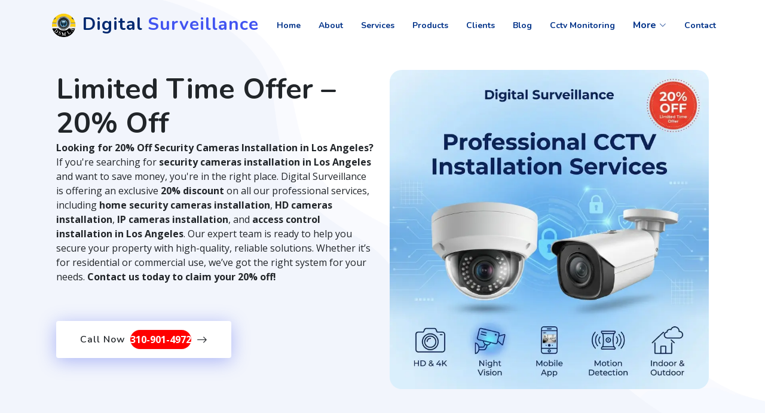

--- FILE ---
content_type: text/css; charset=UTF-8
request_url: https://dsmla.com/_next/static/css/576ff0d389b83a0d.css
body_size: 819
content:
.custom-card-footer{background-color:#2d6093;font-size:20px;transition:background-color .8s}.custom-card-footer:hover{background-color:#000}.cardService{overflow:hidden;border:0}.cardService .card-img-top{transition:transform .3s ease-in-out;position:relative}.cardService:hover .card-img-top{transform:scale(1.1)}.custom-card-footer{transform:translateY(-80%);opacity:0;transition:transform .3s ease-in-out,opacity .3s ease-in-out}.showFooter:hover .custom-card-footer{opacity:1;transform:translateY(0);transition:transform .3s ease-in-out}.image{position:relative}.image:before{content:"";height:40%;width:100%;position:absolute;bottom:0;left:0;top:68%;background:linear-gradient(180deg,hsla(0,0%,100%,0) 0,#fff);z-index:2}.cardService .bodyCard{display:none}.cardService:hover .bodyCard{display:block;position:absolute;top:0;left:0;width:100%;height:100%;display:flex;flex-direction:column;justify-content:center;align-items:center;background-color:rgba(0,0,0,.5);color:#fff}.othersService{background-color:#f7f7f7;height:70px;border-radius:10px;cursor:pointer;transition:all .3s}.othersService .heading{color:#000;font-weight:700}.othersService:hover .heading,.othersService:hover i{color:#fff}.othersService:hover{background-color:#012970}.productcard{transition:box-shadow .7s;border:none;box-shadow:0 2px 8px 0 rgba(99,99,99,.2)}.productcard:hover{box-shadow:0 10px 36px 0 rgba(0,0,0,.16),0 0 0 1px rgba(0,0,0,.06)}.mainPageColor{color:#4154f1}.mobileClientsView{display:none}@media only screen and (max-width:600px){.destopClientsView{display:none}.mobileClientsView{display:block}}.header_number{background-color:red;color:#fff;padding-inline:20px;padding-block:5px;border-radius:20px;font-weight:700;cursor:pointer;-webkit-user-select:none;-moz-user-select:none;user-select:none}@media only screen and (max-width:600px){.number_icon{background-color:red;color:#fff;padding-inline:20px;padding-block:5px;border-radius:20px;font-weight:700;position:absolute;top:70px;right:10px;width:180px}}@media only screen and (max-width:1278px){.header_number{background-color:red;color:#fff;padding-inline:20px;padding-block:5px;border-radius:20px;font-weight:700;margin:auto}}@media only screen and (max-width:1400px){.number_icon{margin:10px;background-color:red;color:#fff;padding-inline:20px;padding-block:5px;border-radius:20px;font-weight:700;position:absolute;top:70px;left:10px}}

--- FILE ---
content_type: text/css; charset=UTF-8
request_url: https://dsmla.com/assets/css/style.css
body_size: 8201
content:
/**
* Template Name: FlexStart
* Updated: Sep 18 2023 with Bootstrap v5.3.2
* Template URL: https://bootstrapmade.com/flexstart-bootstrap-startup-template/
* Author: BootstrapMade.com
* License: https://bootstrapmade.com/license/
*/

/*--------------------------------------------------------------
# General
--------------------------------------------------------------*/
:root {
  scroll-behavior: smooth;
}

body {
  font-family: "Open Sans", sans-serif;
  color: #444444;
}

a {
  color: #4154f1;
  text-decoration: none;
}

a:hover {
  color: #717ff5;
  text-decoration: none;
}

h1,
h2,
h3,
h4,
h5,
h6 {
  font-family: "Nunito", sans-serif;
}

/*--------------------------------------------------------------
# Sections
--------------------------------------------------------------*/
section {
  padding: 60px 0;
  overflow: hidden;
}

.section-header {
  text-align: center;
  padding-bottom: 40px;
}

.section-header h2 {
  /* font-size: 13px; */
  letter-spacing: 1px;
  font-weight: 700;
  margin: 0;
  color: #4154f1;
  text-transform: uppercase;
}

.section-header p {
  /* margin: 10px 0 0 0;
  padding: 0;
  font-size: 38px;
  line-height: 42px;
  font-weight: 700; */
  color: #012970;
}

@media (max-width: 768px) {
  .section-header p {
    font-size: 28px;
    line-height: 32px;
  }
}

/*--------------------------------------------------------------
# Breadcrumbs
--------------------------------------------------------------*/
.breadcrumbs {
  padding: 15px 0;
  background: #012970;
  min-height: 40px;
  margin-top: 82px;
  color: #fff;
}

@media (max-width: 992px) {
  .breadcrumbs {
    margin-top: 57px;
  }
}

.breadcrumbs h2 {
  font-size: 28px;
  font-weight: 500;
}

.breadcrumbs ol {
  display: flex;
  flex-wrap: wrap;
  list-style: none;
  padding: 0 0 10px 0;
  margin: 0;
  font-size: 14px;
}

.breadcrumbs ol a {
  color: #fff;
  transition: 0.3s;
}

.breadcrumbs ol a:hover {
  text-decoration: underline;
}

.breadcrumbs ol li + li {
  padding-left: 10px;
}

.breadcrumbs ol li + li::before {
  display: inline-block;
  padding-right: 10px;
  color: #8894f6;
  content: "/";
}

/*--------------------------------------------------------------
# Back to top button
--------------------------------------------------------------*/
.back-to-top {
  position: fixed;
  visibility: hidden;
  opacity: 0;
  right: 15px;
  bottom: 15px;
  z-index: 99999;
  background: #4154f1;
  width: 40px;
  height: 40px;
  border-radius: 4px;
  transition: all 0.4s;
}

.back-to-top i {
  font-size: 24px;
  color: #fff;
  line-height: 0;
}

.back-to-top:hover {
  background: #6776f4;
  color: #fff;
}

.back-to-top.active {
  visibility: visible;
  opacity: 1;
}

/*--------------------------------------------------------------
# Disable aos animation delay on mobile devices
--------------------------------------------------------------*/
@media screen and (max-width: 768px) {
  [data-aos-delay] {
    transition-delay: 0 !important;
  }
}

/*--------------------------------------------------------------
# Header
--------------------------------------------------------------*/
.header {
  transition: all 0.5s;
  z-index: 997;
  padding: 20px 0;
}

.header.header-scrolled {
  background: #fff;
  padding: 15px 0;
  box-shadow: 0px 2px 20px rgba(1, 41, 112, 0.1);
}

.header .logo {
  line-height: 0;
}

.header .logo img {
  max-height: 40px;
  margin-right: 6px;
}

.header .logo span {
  font-size: 30px;
  font-weight: 700;
  letter-spacing: 1px;
  color: #012970;
  font-family: "Nunito", sans-serif;
  margin-top: 3px;
}

/*--------------------------------------------------------------
# Navigation Menu
--------------------------------------------------------------*/
/**
* Desktop Navigation 
*/
.navbar {
  padding: 0;
}

.navbar ul {
  margin: 0;
  padding: 0;
  display: flex;
  list-style: none;
  align-items: center;
}

.navbar li {
  position: relative;
}

.navbar a,
.navbar a:focus {
  display: flex;
  align-items: center;
  justify-content: space-between;
  padding: 10px 0 10px 30px;
  font-family: "Nunito", sans-serif;
  font-size: 16px;
  font-weight: 700;
  color: #013289;
  white-space: nowrap;
  transition: 0.3s;
}

.navbar a i,
.navbar a:focus i {
  font-size: 12px;
  line-height: 0;
  margin-left: 5px;
}

.navbar a:hover,
.navbar .active,
.navbar .active:focus,
.navbar li:hover > a {
  color: #4154f1;
}

.navbar .getstarted,
.navbar .getstarted:focus {
  background: #4154f1;
  padding: 8px 20px;
  margin-left: 30px;
  border-radius: 4px;
  color: #fff;
}

.navbar .getstarted:hover,
.navbar .getstarted:focus:hover {
  color: #fff;
  background: #5969f3;
}

.navbar .dropdown ul {
  display: block;
  position: absolute;
  left: 14px;
  top: calc(100% + 30px);
  margin: 0;
  padding: 10px 0;
  z-index: 99;
  opacity: 0;
  visibility: hidden;
  background: #fff;
  box-shadow: 0px 0px 30px rgba(127, 137, 161, 0.25);
  transition: 0.3s;
  border-radius: 4px;
}

.navbar .dropdown ul li {
  min-width: 200px;
}

.navbar .dropdown ul a {
  padding: 10px 20px;
  font-size: 15px;
  text-transform: none;
  font-weight: 600;
}

.navbar .dropdown ul a i {
  font-size: 12px;
}

.navbar .dropdown ul a:hover,
.navbar .dropdown ul .active:hover,
.navbar .dropdown ul li:hover > a {
  color: #4154f1;
}

.navbar .dropdown:hover > ul {
  opacity: 1;
  top: 100%;
  visibility: visible;
}

.navbar .megamenu {
  position: static;
}

.navbar .megamenu ul {
  margin-top: 5px;
  right: 0;
  padding: 10px;
  display: flex;
}

.navbar .megamenu ul li {
  flex: 1;
}

.navbar .megamenu ul li a,
.navbar .megamenu ul li:hover > a {
  color: #013289;
}

.navbar .megamenu ul li a:hover,
.navbar .megamenu ul li .active,
.navbar .megamenu ul li .active:hover {
  color: #4154f1;
}

.navbar .dropdown .dropdown ul {
  top: 0;
  left: calc(100% - 30px);
  visibility: hidden;
}

.navbar .dropdown .dropdown:hover > ul {
  opacity: 1;
  top: 0;
  left: 100%;
  visibility: visible;
}

@media (max-width: 1366px) {
  .navbar .dropdown .dropdown ul {
    left: -90%;
  }

  .navbar .dropdown .dropdown:hover > ul {
    left: -100%;
  }
}

/**
* Mobile Navigation 
*/
.mobile-nav-toggle {
  color: #012970;
  font-size: 28px;
  cursor: pointer;
  display: none;
  line-height: 0;
  transition: 0.5s;
}

.mobile-nav-toggle.bi-x {
  color: #fff;
}

@media (max-width: 1200px) {
  .mobile-nav-toggle {
    display: block;
  }

  .navbar ul {
    display: none;
  }
}

.navbar-mobile {
  position: fixed;
  overflow: hidden;
  top: 0;
  right: 0;
  left: 0;
  bottom: 0;
  background: rgba(1, 22, 61, 0.9);
  transition: 0.3s;
}

.navbar-mobile .mobile-nav-toggle {
  position: absolute;
  top: 15px;
  right: 15px;
}

.navbar-mobile ul {
  display: block;
  position: absolute;
  top: 55px;
  right: 15px;
  bottom: 15px;
  left: 15px;
  padding: 10px 0;
  border-radius: 10px;
  background-color: #fff;
  overflow-y: auto;
  transition: 0.3s;
}

.navbar-mobile a,
.navbar-mobile a:focus {
  padding: 10px 20px;
  font-size: 15px;
  color: #012970;
}

.navbar-mobile a:hover,
.navbar-mobile .active,
.navbar-mobile li:hover > a {
  color: #4154f1;
}

.navbar-mobile .getstarted,
.navbar-mobile .getstarted:focus {
  margin: 15px;
}

.navbar-mobile .dropdown ul {
  position: static;
  display: none;
  margin: 10px 20px;
  padding: 10px 0;
  z-index: 99;
  opacity: 1;
  visibility: visible;
  background: #fff;
  box-shadow: 0px 0px 30px rgba(127, 137, 161, 0.25);
}

.navbar-mobile .dropdown ul li {
  min-width: 200px;
}

.navbar-mobile .dropdown ul a {
  padding: 10px 20px;
}

.navbar-mobile .dropdown ul a i {
  font-size: 12px;
}

.navbar-mobile .dropdown ul a:hover,
.navbar-mobile .dropdown ul .active:hover,
.navbar-mobile .dropdown ul li:hover > a {
  color: #4154f1;
}

.navbar-mobile .dropdown > .dropdown-active {
  display: block;
}
.navbar .nav-link {
  font-size: 14px;
}
/*--------------------------------------------------------------
# Hero Section
--------------------------------------------------------------*/
.hero {
  width: 100%;
  height: 100vh;
  background: url(../img/hero-bg.png) top center no-repeat;
  background-size: cover;
}

.hero h1 {
  margin: 0;
  font-size: 48px;
  font-weight: 700;
  color: #012970;
}

.hero h2 {
  color: #444444;
  margin: 15px 0 0 0;
  font-size: 26px;
}

.hero .btn-get-started {
  margin-top: 30px;
  line-height: 0;
  padding: 15px 40px;
  border-radius: 4px;
  transition: 0.5s;
  /* color: #fff; */
  /* background: #4154f1; */
  color: black;
  background: white;
  box-shadow: 0px 5px 30px rgba(65, 84, 241, 0.4);
}

.hero .btn-get-started span {
  font-family: "Nunito", sans-serif;
  font-weight: 600;
  font-size: 16px;
  letter-spacing: 1px;
}

.hero .btn-get-started i {
  margin-left: 5px;
  font-size: 18px;
  transition: 0.3s;
}

.hero .btn-get-started:hover i {
  transform: translateX(5px);
}

.hero .hero-img {
  text-align: right;
}

@media (min-width: 1024px) {
  .hero {
    background-attachment: fixed;
  }
}

@media (max-width: 991px) {
  .hero {
    height: auto;
    padding: 120px 0 60px 0;
  }

  .hero .hero-img {
    text-align: center;
    margin-top: 80px;
  }

  .hero .hero-img img {
    width: 80%;
  }
}

@media (max-width: 768px) {
  .hero {
    text-align: center;
  }

  .hero h1 {
    font-size: 32px;
  }

  .hero h2 {
    font-size: 24px;
  }

  .hero .hero-img img {
    width: 100%;
  }
}

/*--------------------------------------------------------------
# Index Page
--------------------------------------------------------------*/
/*--------------------------------------------------------------
# About
--------------------------------------------------------------*/
.about .content {
  background-color: #f6f9ff;
  padding: 40px;
}

.about h3 {
  font-size: 14px;
  font-weight: 700;
  color: #4154f1;
  text-transform: uppercase;
}

.about h2 {
  font-size: 24px;
  font-weight: 700;
  color: #012970;
}

.about p {
  margin: 15px 0 30px 0;
  line-height: 24px;
}

.about .btn-read-more {
  line-height: 0;
  padding: 15px 40px;
  border-radius: 4px;
  transition: 0.5s;
  color: #fff;
  background: #4154f1;
  box-shadow: 0px 5px 25px rgba(65, 84, 241, 0.3);
}

.about .btn-read-more span {
  font-family: "Nunito", sans-serif;
  font-weight: 600;
  font-size: 16px;
  letter-spacing: 1px;
}

.about .btn-read-more i {
  margin-left: 5px;
  font-size: 18px;
  transition: 0.3s;
}

.about .btn-read-more:hover i {
  transform: translateX(5px);
}

/*--------------------------------------------------------------
# Values
--------------------------------------------------------------*/
.values .box {
  padding: 30px;
  box-shadow: 0px 0 5px rgba(1, 41, 112, 0.08);
  text-align: center;
  transition: 0.3s;
  height: 100%;
}

.values .box img {
  padding: 30px 50px;
  transition: 0.5s;
  transform: scale(1.1);
}

.values .box h3 {
  font-size: 24px;
  color: #012970;
  font-weight: 700;
  margin-bottom: 18px;
}

.values .box:hover {
  box-shadow: 0px 0 30px rgba(1, 41, 112, 0.08);
}

.values .box:hover img {
  transform: scale(1);
}

/*--------------------------------------------------------------
# Counts
--------------------------------------------------------------*/
.counts {
  padding: 70px 0 60px;
}

.counts .count-box {
  display: flex;
  align-items: center;
  padding: 30px;
  width: 100%;
  background: #fff;
  box-shadow: 0px 0 30px rgba(1, 41, 112, 0.08);
}

.counts .count-box i {
  font-size: 42px;
  line-height: 0;
  margin-right: 20px;
  color: #4154f1;
}

.counts .count-box span {
  font-size: 36px;
  display: block;
  font-weight: 600;
  color: #0b198f;
}

.counts .count-box p {
  padding: 0;
  margin: 0;
  font-family: "Nunito", sans-serif;
  font-size: 14px;
}

/*--------------------------------------------------------------
# Features
--------------------------------------------------------------*/
.features .feature-box {
  padding: 24px 20px;
  box-shadow: 0px 0 30px rgba(1, 41, 112, 0.08);
  transition: 0.3s;
  height: 100%;
}

.features .feature-box h3 {
  font-size: 18px;
  color: #012970;
  font-weight: 700;
  margin: 0;
}

.features .feature-box i {
  line-height: 0;
  background: #ecf3ff;
  padding: 4px;
  margin-right: 10px;
  font-size: 24px;
  border-radius: 3px;
  transition: 0.3s;
}

.features .feature-box:hover i {
  background: #4154f1;
  color: #fff;
}

.features .feture-tabs {
  margin-top: 120px;
}

.features .feture-tabs h3 {
  color: #012970;
  font-weight: 700;
  font-size: 32px;
  margin-bottom: 10px;
}

@media (max-width: 768px) {
  .features .feture-tabs h3 {
    font-size: 28px;
  }
}

.features .feture-tabs .nav-pills {
  border-bottom: 1px solid #eee;
}

.features .feture-tabs .nav-link {
  background: none;
  text-transform: uppercase;
  font-size: 15px;
  font-weight: 600;
  color: #012970;
  padding: 12px 0;
  margin-right: 25px;
  margin-bottom: -2px;
  border-radius: 0;
}

.features .feture-tabs .nav-link.active {
  color: #4154f1;
  border-bottom: 3px solid #4154f1;
}

.features .feture-tabs .tab-content h4 {
  font-size: 18px;
  margin: 0;
  font-weight: 700;
  color: #012970;
}

.features .feture-tabs .tab-content i {
  font-size: 24px;
  line-height: 0;
  margin-right: 8px;
  color: #4154f1;
}

.features .feature-icons {
  margin-top: 120px;
}

.features .feature-icons h3 {
  color: #012970;
  font-weight: 700;
  font-size: 32px;
  margin-bottom: 20px;
  text-align: center;
}

@media (max-width: 768px) {
  .features .feature-icons h3 {
    font-size: 28px;
  }
}

.features .feature-icons .content .icon-box {
  display: flex;
}

.features .feature-icons .content .icon-box h4 {
  font-size: 20px;
  font-weight: 700;
  margin: 0 0 10px 0;
  color: #012970;
}

.features .feature-icons .content .icon-box i {
  font-size: 44px;
  line-height: 44px;
  color: #0245bc;
  margin-right: 15px;
}

.features .feature-icons .content .icon-box p {
  font-size: 15px;
  color: #848484;
}

/*--------------------------------------------------------------
# Services
--------------------------------------------------------------*/
.services .service-box {
  box-shadow: 0px 0 30px rgba(1, 41, 112, 0.08);
  height: 100%;
  padding: 60px 30px;
  text-align: center;
  transition: 0.3s;
  border-radius: 5px;
}

.services .service-box .icon {
  font-size: 36px;
  padding: 40px 20px;
  border-radius: 4px;
  position: relative;
  margin-bottom: 25px;
  display: inline-block;
  line-height: 0;
  transition: 0.3s;
}

.services .service-box h3 {
  color: #444444;
  font-weight: 700;
}

.services .service-box:hover div {
  color: white;
}

.services .service-box .read-more {
  display: inline-flex;
  align-items: center;
  justify-content: center;
  font-weight: 600;
  font-size: 16px;
  padding: 8px 20px;
}

.services .service-box .read-more i {
  line-height: 0;
  margin-left: 5px;
  font-size: 18px;
}

.services .service-box.blue {
  border-bottom: 3px solid #2db6fa;
}

.services .service-box.blue .icon {
  color: #2db6fa;
  background: #dbf3fe;
}

.services .service-box.blue .read-more {
  color: #2db6fa;
}

.services .service-box.blue:hover {
  background: #2db6fa;
}

.services .service-box.orange {
  border-bottom: 3px solid #f68c09;
}

.services .service-box.orange .icon {
  color: #f68c09;
  background: #fde3c4;
}

.services .service-box.orange .read-more {
  color: #f68c09;
}

.services .service-box.orange:hover {
  background: #f68c09;
}

.services .service-box.green {
  border-bottom: 3px solid #08da4e;
}

.services .service-box.green .icon {
  color: #08da4e;
  background: #cffddf;
}

.services .service-box.green .read-more {
  color: #08da4e;
}

.services .service-box.green:hover {
  background: #08da4e;
}

.services .service-box.red {
  border-bottom: 3px solid #e9222c;
}

.services .service-box.red .icon {
  color: #e9222c;
  background: #fef7f8;
}

.services .service-box.red .read-more {
  color: #e9222c;
}

.services .service-box.red:hover {
  background: #e9222c;
}

.services .service-box.purple {
  border-bottom: 3px solid #b50edf;
}

.services .service-box.purple .icon {
  color: #b50edf;
  background: #f8e4fd;
}

.services .service-box.purple .read-more {
  color: #b50edf;
}

.services .service-box.purple:hover {
  background: #b50edf;
}

.services .service-box.pink {
  border-bottom: 3px solid #f51f9c;
}

.services .service-box.pink .icon {
  color: #f51f9c;
  background: #feecf7;
}

.services .service-box.pink .read-more {
  color: #f51f9c;
}

.services .service-box.pink:hover {
  background: #f51f9c;
}

.services .service-box:hover h3,
.services .service-box:hover p,
.services .service-box:hover .read-more {
  color: #fff;
}

.services .service-box:hover .icon {
  background: #fff;
}

/*--------------------------------------------------------------
# Pricing
--------------------------------------------------------------*/
.pricing .box {
  padding: 40px 20px;
  background: #fff;
  text-align: center;
  box-shadow: 0px 0 30px rgba(1, 41, 112, 0.08);
  border-radius: 4px;
  position: relative;
  overflow: hidden;
  transition: 0.3s;
}

.pricing .box:hover {
  transform: scale(1.1);
  box-shadow: 0px 0 30px rgba(1, 41, 112, 0.1);
}

.pricing h3 {
  font-weight: 700;
  font-size: 18px;
  margin-bottom: 15px;
}

.pricing .price {
  font-size: 36px;
  color: #444444;
  font-weight: 600;
  font-family: "Poppins", sans-serif;
}

.pricing .price sup {
  font-size: 20px;
  top: -15px;
  left: -3px;
}

.pricing .price span {
  color: #bababa;
  font-size: 16px;
  font-weight: 300;
}

.pricing img {
  padding: 30px 40px;
}

.pricing ul {
  padding: 0;
  list-style: none;
  color: #444444;
  text-align: center;
  line-height: 26px;
  font-size: 16px;
  margin-bottom: 25px;
}

.pricing ul li {
  padding-bottom: 10px;
}

.pricing ul .na {
  color: #ccc;
  text-decoration: line-through;
}

.pricing .btn-buy {
  display: inline-block;
  padding: 8px 40px 10px 40px;
  border-radius: 50px;
  color: #4154f1;
  transition: none;
  font-size: 16px;
  font-weight: 400;
  font-family: "Nunito", sans-serif;
  font-weight: 600;
  transition: 0.3s;
  border: 1px solid #4154f1;
}

.pricing .btn-buy:hover {
  background: #4154f1;
  color: #fff;
}

.pricing .featured {
  width: 200px;
  position: absolute;
  top: 18px;
  right: -68px;
  transform: rotate(45deg);
  z-index: 1;
  font-size: 14px;
  padding: 1px 0 3px 0;
  background: #4154f1;
  color: #fff;
}

/*--------------------------------------------------------------
# F.A.Q
--------------------------------------------------------------*/
.faq .accordion-collapse {
  border: 0;
}

.faq .accordion-button {
  padding: 15px 15px 20px 0;
  font-weight: 600;
  border: 0;
  font-size: 18px;
  color: #444444;
  text-align: left;
}

.faq .accordion-button:focus {
  box-shadow: none;
}

.faq .accordion-button:not(.collapsed) {
  background: none;
  color: #4154f1;
  border-bottom: 0;
}

.faq .accordion-body {
  padding: 0 0 25px 0;
  border: 0;
}

/*--------------------------------------------------------------
# Portfolio
--------------------------------------------------------------*/
.portfolio #portfolio-flters {
  padding: 0;
  margin: 0 auto 25px auto;
  list-style: none;
  text-align: center;
  background: white;
  border-radius: 50px;
  padding: 2px 15px;
}

.portfolio #portfolio-flters li {
  cursor: pointer;
  display: inline-block;
  padding: 8px 20px 10px 20px;
  font-size: 15px;
  font-weight: 600;
  line-height: 1;
  color: #444444;
  margin: 0 4px 8px 4px;
  transition: 0.3s;
  border-radius: 50px;
  border: 1px solid #fff;
}

.portfolio #portfolio-flters li:hover,
.portfolio #portfolio-flters li.filter-active {
  color: #4154f1;
  border-color: #4154f1;
}

.portfolio #portfolio-flters li:last-child {
  margin-right: 0;
}

.portfolio .portfolio-wrap {
  transition: 0.3s;
  position: relative;
  overflow: hidden;
  z-index: 1;
  background: rgba(255, 255, 255, 0.75);
}

.portfolio .portfolio-wrap::before {
  content: "";
  background: rgba(255, 255, 255, 0.75);
  position: absolute;
  left: 30px;
  right: 30px;
  top: 30px;
  bottom: 30px;
  transition: all ease-in-out 0.3s;
  z-index: 2;
  opacity: 0;
}

.portfolio .portfolio-wrap img {
  transition: 1s;
}

.portfolio .portfolio-wrap .portfolio-info {
  opacity: 0;
  position: absolute;
  top: 0;
  left: 0;
  right: 0;
  bottom: 0;
  text-align: center;
  z-index: 3;
  transition: all ease-in-out 0.3s;
  display: flex;
  flex-direction: column;
  justify-content: center;
  align-items: center;
}

.portfolio .portfolio-wrap .portfolio-info::before {
  display: block;
  content: "";
  width: 48px;
  height: 48px;
  position: absolute;
  top: 35px;
  left: 35px;
  border-top: 3px solid rgba(1, 41, 112, 0.2);
  border-left: 3px solid rgba(1, 41, 112, 0.2);
  transition: all 0.5s ease 0s;
  z-index: 9994;
}

.portfolio .portfolio-wrap .portfolio-info::after {
  display: block;
  content: "";
  width: 48px;
  height: 48px;
  position: absolute;
  bottom: 35px;
  right: 35px;
  border-bottom: 3px solid rgba(1, 41, 112, 0.2);
  border-right: 3px solid rgba(1, 41, 112, 0.2);
  transition: all 0.5s ease 0s;
  z-index: 9994;
}

.portfolio .portfolio-wrap .portfolio-info h4 {
  font-size: 20px;
  color: #012970;
  font-weight: 700;
}

.portfolio .portfolio-wrap .portfolio-info p {
  color: #012970;
  font-weight: 600;
  font-size: 14px;
  text-transform: uppercase;
  padding: 0;
  margin: 0;
}

.portfolio .portfolio-wrap .portfolio-links {
  text-align: center;
  z-index: 4;
}

.portfolio .portfolio-wrap .portfolio-links a {
  color: #fff;
  background: #4154f1;
  margin: 10px 2px;
  width: 36px;
  height: 36px;
  display: inline-flex;
  align-items: center;
  justify-content: center;
  border-radius: 50%;
  transition: 0.3s;
}

.portfolio .portfolio-wrap .portfolio-links a i {
  font-size: 24px;
  line-height: 0;
}

.portfolio .portfolio-wrap .portfolio-links a:hover {
  background: #5969f3;
}

.portfolio .portfolio-wrap:hover img {
  transform: scale(1.1);
}

.portfolio .portfolio-wrap:hover::before {
  top: 0;
  left: 0;
  right: 0;
  bottom: 0;
  opacity: 1;
}

.portfolio .portfolio-wrap:hover .portfolio-info {
  opacity: 1;
}

.portfolio .portfolio-wrap:hover .portfolio-info::before {
  top: 15px;
  left: 15px;
}

.portfolio .portfolio-wrap:hover .portfolio-info::after {
  bottom: 15px;
  right: 15px;
}

/*--------------------------------------------------------------
# Portfolio Details
--------------------------------------------------------------*/
.portfolio-details {
  padding-top: 40px;
}

.portfolio-details .portfolio-details-slider img {
  width: 100%;
}

.portfolio-details .portfolio-details-slider .swiper-pagination {
  margin-top: 20px;
  position: relative;
}

.portfolio-details
  .portfolio-details-slider
  .swiper-pagination
  .swiper-pagination-bullet {
  width: 12px;
  height: 12px;
  background-color: #fff;
  opacity: 1;
  border: 1px solid #4154f1;
}

.portfolio-details
  .portfolio-details-slider
  .swiper-pagination
  .swiper-pagination-bullet-active {
  background-color: #4154f1;
}

.portfolio-details .portfolio-info {
  padding: 30px;
  box-shadow: 0px 0 30px rgba(1, 41, 112, 0.08);
}

.portfolio-details .portfolio-info h3 {
  font-size: 22px;
  font-weight: 700;
  margin-bottom: 20px;
  padding-bottom: 20px;
  border-bottom: 1px solid #eee;
}

.portfolio-details .portfolio-info ul {
  list-style: none;
  padding: 0;
  font-size: 15px;
}

.portfolio-details .portfolio-info ul li + li {
  margin-top: 10px;
}

.portfolio-details .portfolio-description {
  padding-top: 30px;
}

.portfolio-details .portfolio-description h2 {
  font-size: 26px;
  font-weight: 700;
  margin-bottom: 20px;
}

.portfolio-details .portfolio-description p {
  padding: 0;
}

/*--------------------------------------------------------------
# Testimonials
--------------------------------------------------------------*/
.testimonials .testimonial-item {
  box-sizing: content-box;
  padding: 30px;
  margin: 40px 30px;
  box-shadow: 0px 0 20px rgba(1, 41, 112, 0.1);
  background: #fff;
  min-height: 320px;
  display: flex;
  flex-direction: column;
  text-align: center;
  transition: 0.3s;
}

.testimonials .testimonial-item .stars {
  margin-bottom: 15px;
}

.testimonials .testimonial-item .stars i {
  color: #ffc107;
  margin: 0 1px;
}

.testimonials .testimonial-item .testimonial-img {
  width: 90px;
  border-radius: 50%;
  border: 4px solid #fff;
  margin: 0 auto;
}

.testimonials .testimonial-item h3 {
  font-size: 18px;
  font-weight: bold;
  margin: 10px 0 5px 0;
  color: #111;
}

.testimonials .testimonial-item h4 {
  font-size: 14px;
  color: #999;
  margin: 0;
}

.testimonials .testimonial-item p {
  font-style: italic;
  margin: 0 auto 15px auto;
}

.testimonials .swiper-pagination {
  margin-top: 20px;
  position: relative;
}

.testimonials .swiper-pagination .swiper-pagination-bullet {
  width: 12px;
  height: 12px;
  background-color: #fff;
  opacity: 1;
  border: 1px solid #4154f1;
}

.testimonials .swiper-pagination .swiper-pagination-bullet-active {
  background-color: #4154f1;
}

.testimonials .swiper-slide {
  opacity: 1;
}

/* .testimonials .swiper-slide-active {
  opacity: 1;
} */

@media (max-width: 1199px) {
  .testimonials .swiper-slide-active {
    opacity: 1;
  }

  .testimonials .swiper-pagination {
    margin-top: 0;
  }
}

@media (min-width: 1200px) {
  .testimonials .swiper-slide-next {
    opacity: 1;
    transform: scale(1.12);
  }
}

/*--------------------------------------------------------------
# Team
--------------------------------------------------------------*/
.team {
  background: #fff;
  padding: 60px 0;
}

.team .member {
  overflow: hidden;
  text-align: center;
  border-radius: 5px;
  background: #fff;
  box-shadow: 0px 0 30px rgba(1, 41, 112, 0.08);
  transition: 0.3s;
}

.team .member .member-img {
  position: relative;
  overflow: hidden;
}

.team .member .member-img:after {
  position: absolute;
  content: "";
  left: 0;
  bottom: 0;
  height: 100%;
  width: 100%;
  background: url(../img/team-shape.svg) no-repeat center bottom;
  background-size: contain;
  z-index: 1;
}

.team .member .social {
  position: absolute;
  right: -100%;
  top: 30px;
  opacity: 0;
  border-radius: 4px;
  transition: 0.5s;
  background: rgba(255, 255, 255, 0.3);
  z-index: 2;
}

.team .member .social a {
  transition: color 0.3s;
  color: rgba(1, 41, 112, 0.5);
  margin: 15px 12px;
  display: block;
  line-height: 0;
  text-align: center;
}

.team .member .social a:hover {
  color: rgba(1, 41, 112, 0.8);
}

.team .member .social i {
  font-size: 18px;
}

.team .member .member-info {
  padding: 10px 15px 20px 15px;
}

.team .member .member-info h4 {
  font-weight: 700;
  margin-bottom: 5px;
  font-size: 20px;
  color: #012970;
}

.team .member .member-info span {
  display: block;
  font-size: 14px;
  font-weight: 400;
  color: #aaaaaa;
}

.team .member .member-info p {
  font-style: italic;
  font-size: 14px;
  padding-top: 15px;
  line-height: 26px;
  color: #5e5e5e;
}

.team .member:hover {
  transform: scale(1.08);
  box-shadow: 0px 0 30px rgba(1, 41, 112, 0.1);
}

.team .member:hover .social {
  right: 8px;
  opacity: 1;
}

/*--------------------------------------------------------------
# Clients
--------------------------------------------------------------*/
.clients .clients-slider .swiper-slide img {
  opacity: 0.5;
  transition: 0.3s;
}

.clients .clients-slider .swiper-slide img:hover {
  opacity: 1;
}

.clients .clients-slider .swiper-pagination {
  margin-top: 20px;
  position: relative;
}

.clients .clients-slider .swiper-pagination .swiper-pagination-bullet {
  width: 12px;
  height: 12px;
  background-color: #fff;
  opacity: 1;
  border: 1px solid #4154f1;
}

.clients .clients-slider .swiper-pagination .swiper-pagination-bullet-active {
  background-color: #4154f1;
}

/*--------------------------------------------------------------
# Recent Blog Posts
--------------------------------------------------------------*/
.recent-blog-posts .post-box {
  box-shadow: 0px 0 30px rgba(1, 41, 112, 0.08);
  transition: 0.3s;
  height: 100%;
  overflow: hidden;
  padding: 30px;
  border-radius: 8px;
  position: relative;
  display: flex;
  flex-direction: column;
}

.recent-blog-posts .post-box .post-img {
  overflow: hidden;
  margin: -30px -30px 15px -30px;
  position: relative;
}

.recent-blog-posts .post-box .post-img img {
  transition: 0.5s;
}

.recent-blog-posts .post-box .post-date {
  font-size: 16px;
  font-weight: 600;
  color: rgba(1, 41, 112, 0.6);
  display: block;
  margin-bottom: 10px;
}

.recent-blog-posts .post-box .post-title {
  font-size: 24px;
  color: #012970;
  font-weight: 700;
  margin-bottom: 18px;
  position: relative;
  transition: 0.3s;
}

.recent-blog-posts .post-box .readmore {
  display: flex;
  align-items: center;
  font-weight: 600;
  line-height: 1;
  transition: 0.3s;
}

.recent-blog-posts .post-box .readmore i {
  line-height: 0;
  margin-left: 4px;
  font-size: 18px;
}

.recent-blog-posts .post-box:hover .post-title {
  color: #4154f1;
}

.recent-blog-posts .post-box:hover .post-img img {
  transform: rotate(6deg) scale(1.2);
}

/*--------------------------------------------------------------
# Contact
--------------------------------------------------------------*/
.contact .info-box {
  color: #444444;
  background: #fafbff;
  padding: 30px;
}

.contact .info-box i {
  font-size: 38px;
  line-height: 0;
  color: #4154f1;
}

.contact .info-box h3 {
  font-size: 20px;
  color: #012970;
  font-weight: 700;
  margin: 20px 0 10px 0;
}

.contact .info-box p {
  padding: 0;
  line-height: 24px;
  font-size: 14px;
  margin-bottom: 0;
}

.contact .php-email-form {
  background: #fafbff;
  padding: 30px;
  height: 100%;
}

.contact .php-email-form .error-message {
  display: none;
  color: #fff;
  background: #ed3c0d;
  text-align: left;
  padding: 15px;
  margin-bottom: 24px;
  font-weight: 600;
}

.contact .php-email-form .sent-message {
  display: none;
  color: #fff;
  background: #18d26e;
  text-align: center;
  padding: 15px;
  margin-bottom: 24px;
  font-weight: 600;
}

.contact .php-email-form .loading {
  display: none;
  background: #fff;
  text-align: center;
  padding: 15px;
  margin-bottom: 24px;
}

.contact .php-email-form .loading:before {
  content: "";
  display: inline-block;
  border-radius: 50%;
  width: 24px;
  height: 24px;
  margin: 0 10px -6px 0;
  border: 3px solid #18d26e;
  border-top-color: #eee;
  animation: animate-loading 1s linear infinite;
}

.contact .php-email-form input,
.contact .php-email-form textarea {
  border-radius: 0;
  box-shadow: none;
  font-size: 14px;
  border-radius: 0;
}

.contact .php-email-form input:focus,
.contact .php-email-form textarea:focus {
  border-color: #4154f1;
}

.contact .php-email-form input[type="text"],
.contact .php-email-form input[type="email"] {
  padding: 10px 15px;
}

.contact .php-email-form textarea {
  padding: 12px 15px;
}

.contact .php-email-form button[type="submit"] {
  background: #4154f1;
  border: 0;
  padding: 10px 30px;
  color: #fff;
  transition: 0.4s;
  border-radius: 4px;
}

.contact .php-email-form button[type="submit"]:hover {
  background: #5969f3;
}

@keyframes animate-loading {
  0% {
    transform: rotate(0deg);
  }

  100% {
    transform: rotate(360deg);
  }
}

/*--------------------------------------------------------------
# Blog
--------------------------------------------------------------*/
.blog {
  padding: 40px 0 20px 0;
}

.blog .entry {
  padding: 30px;
  margin-bottom: 60px;
  box-shadow: 0 4px 16px rgba(0, 0, 0, 0.1);
}

.blog .entry .entry-img {
  max-height: 440px;
  margin: -30px -30px 20px -30px;
  overflow: hidden;
}

.blog .entry .entry-title {
  font-size: 28px;
  font-weight: bold;
  padding: 0;
  margin: 0 0 20px 0;
}

.blog .entry .entry-title a {
  color: #012970;
  transition: 0.3s;
}

.blog .entry .entry-title a:hover {
  color: #4154f1;
}

.blog .entry .entry-meta {
  margin-bottom: 15px;
  color: #4084fd;
}

.blog .entry .entry-meta ul {
  display: flex;
  flex-wrap: wrap;
  list-style: none;
  align-items: center;
  padding: 0;
  margin: 0;
}

.blog .entry .entry-meta ul li + li {
  padding-left: 20px;
}

.blog .entry .entry-meta i {
  font-size: 16px;
  margin-right: 8px;
  line-height: 0;
}

.blog .entry .entry-meta a {
  color: #777777;
  font-size: 14px;
  display: inline-block;
  line-height: 1;
}

.blog .entry .entry-content p {
  line-height: 24px;
}

.blog .entry .entry-content .read-more {
  -moz-text-align-last: right;
  text-align-last: right;
}

.blog .entry .entry-content .read-more a {
  display: inline-block;
  background: #4154f1;
  color: #fff;
  padding: 6px 20px;
  transition: 0.3s;
  font-size: 14px;
  border-radius: 4px;
}

.blog .entry .entry-content .read-more a:hover {
  background: #5969f3;
}

.blog .entry .entry-content h3 {
  font-size: 22px;
  margin-top: 30px;
  font-weight: bold;
}

.blog .entry .entry-content blockquote {
  overflow: hidden;
  background-color: #fafafa;
  padding: 60px;
  position: relative;
  text-align: center;
  margin: 20px 0;
}

.blog .entry .entry-content blockquote p {
  color: #444444;
  line-height: 1.6;
  margin-bottom: 0;
  font-style: italic;
  font-weight: 500;
  font-size: 22px;
}

.blog .entry .entry-content blockquote::after {
  content: "";
  position: absolute;
  left: 0;
  top: 0;
  bottom: 0;
  width: 3px;
  background-color: #012970;
  margin-top: 20px;
  margin-bottom: 20px;
}

.blog .entry .entry-footer {
  padding-top: 10px;
  border-top: 1px solid #e6e6e6;
}

.blog .entry .entry-footer i {
  color: #0d64fd;
  display: inline;
}

.blog .entry .entry-footer a {
  color: #013289;
  transition: 0.3s;
}

.blog .entry .entry-footer a:hover {
  color: #4154f1;
}

.blog .entry .entry-footer .cats {
  list-style: none;
  display: inline;
  padding: 0 20px 0 0;
  font-size: 14px;
}

.blog .entry .entry-footer .cats li {
  display: inline-block;
}

.blog .entry .entry-footer .tags {
  list-style: none;
  display: inline;
  padding: 0;
  font-size: 14px;
}

.blog .entry .entry-footer .tags li {
  display: inline-block;
}

.blog .entry .entry-footer .tags li + li::before {
  padding-right: 6px;
  color: #6c757d;
  content: ",";
}

.blog .entry .entry-footer .share {
  font-size: 16px;
}

.blog .entry .entry-footer .share i {
  padding-left: 5px;
}

.blog .entry-single {
  margin-bottom: 30px;
}

.blog .blog-author {
  padding: 20px;
  margin-bottom: 30px;
  box-shadow: 0 4px 16px rgba(0, 0, 0, 0.1);
}

.blog .blog-author img {
  width: 120px;
  margin-right: 20px;
}

.blog .blog-author h4 {
  font-weight: 600;
  font-size: 22px;
  margin-bottom: 0px;
  padding: 0;
  color: #012970;
}

.blog .blog-author .social-links {
  margin: 0 10px 10px 0;
}

.blog .blog-author .social-links a {
  color: rgba(1, 41, 112, 0.5);
  margin-right: 5px;
}

.blog .blog-author p {
  font-style: italic;
  color: #b7b7b7;
}

.blog .blog-comments {
  margin-bottom: 30px;
}

.blog .blog-comments .comments-count {
  font-weight: bold;
}

.blog .blog-comments .comment {
  margin-top: 30px;
  position: relative;
}

.blog .blog-comments .comment .comment-img {
  margin-right: 14px;
}

.blog .blog-comments .comment .comment-img img {
  width: 60px;
}

.blog .blog-comments .comment h5 {
  font-size: 16px;
  margin-bottom: 2px;
}

.blog .blog-comments .comment h5 a {
  font-weight: bold;
  color: #444444;
  transition: 0.3s;
}

.blog .blog-comments .comment h5 a:hover {
  color: #4154f1;
}

.blog .blog-comments .comment h5 .reply {
  padding-left: 10px;
  color: #012970;
}

.blog .blog-comments .comment h5 .reply i {
  font-size: 20px;
}

.blog .blog-comments .comment time {
  display: block;
  font-size: 14px;
  color: #013ca3;
  margin-bottom: 5px;
}

.blog .blog-comments .comment.comment-reply {
  padding-left: 40px;
}

.blog .blog-comments .reply-form {
  margin-top: 30px;
  padding: 30px;
  box-shadow: 0 4px 16px rgba(0, 0, 0, 0.1);
}

.blog .blog-comments .reply-form h4 {
  font-weight: bold;
  font-size: 22px;
}

.blog .blog-comments .reply-form p {
  font-size: 14px;
}

.blog .blog-comments .reply-form input {
  border-radius: 4px;
  padding: 10px 10px;
  font-size: 14px;
}

.blog .blog-comments .reply-form input:focus {
  box-shadow: none;
  border-color: #a0aaf8;
}

.blog .blog-comments .reply-form textarea {
  border-radius: 4px;
  padding: 10px 10px;
  font-size: 14px;
}

.blog .blog-comments .reply-form textarea:focus {
  box-shadow: none;
  border-color: #a0aaf8;
}

.blog .blog-comments .reply-form .form-group {
  margin-bottom: 25px;
}

.blog .blog-comments .reply-form .btn-primary {
  border-radius: 4px;
  padding: 10px 20px;
  border: 0;
  background-color: #012970;
}

.blog .blog-comments .reply-form .btn-primary:hover {
  background-color: #013289;
}

.blog .blog-pagination {
  color: #024ed5;
}

.blog .blog-pagination ul {
  display: flex;
  padding: 0;
  margin: 0;
  list-style: none;
}

.blog .blog-pagination li {
  margin: 0 5px;
  transition: 0.3s;
}

.blog .blog-pagination li a {
  color: #012970;
  padding: 7px 16px;
  display: flex;
  align-items: center;
  justify-content: center;
}

.blog .blog-pagination li.active,
.blog .blog-pagination li:hover {
  background: #4154f1;
}

.blog .blog-pagination li.active a,
.blog .blog-pagination li:hover a {
  color: #fff;
}

.blog .sidebar {
  padding: 30px;
  margin: 0 0 60px 20px;
  box-shadow: 0 4px 16px rgba(0, 0, 0, 0.1);
}

.blog .sidebar .sidebar-title {
  font-size: 20px;
  font-weight: 700;
  padding: 0 0 0 0;
  margin: 0 0 15px 0;
  color: #012970;
  position: relative;
}

.blog .sidebar .sidebar-item {
  margin-bottom: 30px;
}

.blog .sidebar .search-form form {
  background: #fff;
  border: 1px solid #ddd;
  padding: 3px 10px;
  position: relative;
}

.blog .sidebar .search-form form input[type="text"] {
  border: 0;
  padding: 4px;
  border-radius: 4px;
  width: calc(100% - 40px);
}

.blog .sidebar .search-form form button {
  position: absolute;
  top: 0;
  right: 0;
  bottom: 0;
  border: 0;
  background: none;
  font-size: 16px;
  padding: 0 15px;
  margin: -1px;
  background: #4154f1;
  color: #fff;
  transition: 0.3s;
  border-radius: 0 4px 4px 0;
  line-height: 0;
}

.blog .sidebar .search-form form button i {
  line-height: 0;
}

.blog .sidebar .search-form form button:hover {
  background: #5465f2;
}

.blog .sidebar .categories ul {
  list-style: none;
  padding: 0;
}

.blog .sidebar .categories ul li + li {
  padding-top: 10px;
}

.blog .sidebar .categories ul a {
  color: #012970;
  transition: 0.3s;
}

.blog .sidebar .categories ul a:hover {
  color: #4154f1;
}

.blog .sidebar .categories ul a span {
  padding-left: 5px;
  color: #aaaaaa;
  font-size: 14px;
}

.blog .sidebar .recent-posts .post-item + .post-item {
  margin-top: 15px;
}

.blog .sidebar .recent-posts img {
  width: 80px;
  float: left;
}

.blog .sidebar .recent-posts h4 {
  font-size: 15px;
  margin-left: 95px;
  font-weight: bold;
}

.blog .sidebar .recent-posts h4 a {
  color: #012970;
  transition: 0.3s;
}

.blog .sidebar .recent-posts h4 a:hover {
  color: #4154f1;
}

.blog .sidebar .recent-posts time {
  display: block;
  margin-left: 95px;
  font-style: italic;
  font-size: 14px;
  color: #aaaaaa;
}

.blog .sidebar .tags {
  margin-bottom: -10px;
}

.blog .sidebar .tags ul {
  list-style: none;
  padding: 0;
}

.blog .sidebar .tags ul li {
  display: inline-block;
}

.blog .sidebar .tags ul a {
  color: #0257ee;
  font-size: 14px;
  padding: 6px 14px;
  margin: 0 6px 8px 0;
  border: 1px solid #d7e6ff;
  display: inline-block;
  transition: 0.3s;
}

.blog .sidebar .tags ul a:hover {
  color: #fff;
  border: 1px solid #4154f1;
  background: #4154f1;
}

.blog .sidebar .tags ul a span {
  padding-left: 5px;
  color: #a5c5fe;
  font-size: 14px;
}

/*--------------------------------------------------------------
# Footer
--------------------------------------------------------------*/
.footer {
  background: #f6f9ff;
  padding: 0 0 30px 0;
  font-size: 14px;
}

.footer .footer-newsletter {
  padding: 50px 0;
  background: #f6f9ff;
  border-top: 1px solid #e1ecff;
}

.footer .footer-newsletter h4 {
  font-size: 24px;
  margin: 0 0 10px 0;
  padding: 0;
  line-height: 1;
  font-weight: 700;
  color: #012970;
}

.footer .footer-newsletter form {
  margin-top: 20px;
  background: #fff;
  padding: 6px 10px;
  position: relative;
  border-radius: 4px;
  border: 1px solid #e1ecff;
}

.footer .footer-newsletter form input[type="email"] {
  border: 0;
  padding: 8px;
  width: calc(100% - 140px);
}

.footer .footer-newsletter form button {
  position: absolute;
  top: 0;
  right: 0;
  bottom: 0;
  border: 0;
  background: none;
  font-size: 16px;
  padding: 0 30px;
  margin: 3px;
  background: #4154f1;
  color: #fff;
  transition: 0.3s;
  border-radius: 4px;
}

.footer .footer-newsletter form button:hover {
  background: #5969f3;
}

.footer .footer-top {
  background: white url(../img/footer-bg.png) no-repeat right top;
  background-size: contain;
  border-top: 1px solid #e1ecff;
  border-bottom: 1px solid #e1ecff;
  padding: 60px 0 30px 0;
}

@media (max-width: 992px) {
  .footer .footer-top {
    background-position: center bottom;
  }
}

.footer .footer-top .footer-info {
  margin-bottom: 30px;
}

.footer .footer-top .footer-info .logo {
  line-height: 0;
  margin-bottom: 15px;
}

.footer .footer-top .footer-info .logo img {
  max-height: 40px;
  margin-right: 6px;
}

.footer .footer-top .footer-info .logo span {
  font-size: 30px;
  font-weight: 700;
  letter-spacing: 1px;
  color: #012970;
  font-family: "Nunito", sans-serif;
  margin-top: 3px;
}

.footer .footer-top .footer-info p {
  font-size: 14px;
  line-height: 24px;
  margin-bottom: 0;
  font-family: "Nunito", sans-serif;
}

.footer .footer-top .social-links a {
  font-size: 20px;
  display: inline-block;
  color: rgba(1, 41, 112, 0.5);
  line-height: 0;
  margin-right: 10px;
  transition: 0.3s;
}

.footer .footer-top .social-links a:hover {
  color: #012970;
}

.footer .footer-top h4 {
  font-size: 16px;
  font-weight: bold;
  color: #012970;
  text-transform: uppercase;
  position: relative;
  padding-bottom: 12px;
}

.footer .footer-top .footer-links {
  margin-bottom: 30px;
}

.footer .footer-top .footer-links ul {
  list-style: none;
  padding: 0;
  margin: 0;
}

.footer .footer-top .footer-links ul i {
  padding-right: 2px;
  color: #d0d4fc;
  font-size: 12px;
  line-height: 0;
}

.footer .footer-top .footer-links ul li {
  padding: 10px 0;
  display: flex;
  align-items: center;
}

.footer .footer-top .footer-links ul li:first-child {
  padding-top: 0;
}

.footer .footer-top .footer-links ul a {
  color: #013289;
  transition: 0.3s;
  display: inline-block;
  line-height: 1;
}

.footer .footer-top .footer-links ul a:hover {
  color: #4154f1;
}

.footer .footer-top .footer-contact p {
  line-height: 26px;
}

.footer .copyright {
  text-align: center;
  padding-top: 30px;
  color: #012970;
}

.footer .credits {
  padding-top: 10px;
  text-align: center;
  font-size: 13px;
  color: #012970;
}

.landingPageImageView {
  padding-inline: 80px;
}

.landingPageImageView p {
  font-family: "Nunito", sans-serif;
}

.landingPageImageView span {
  font-family: "Nunito", sans-serif;
}

.spacingLandingPage {
  margin: 50px;
}

.landingPageImageStyles {
  height: 100%;
  border-radius: 60px;
  width: 70%;
  object-fit: fit;
}

@media only screen and (max-width: 600px) {
  .bannerTitle {
    text-align: center;
  }
  .faq {
    margin: 0px;
  }

  .landingPageImageView {
    padding-inline: 0px;
  }

  .landingPageImageStyles {
    border-radius: 40px;
    width: 100%;
    margin-bottom: 20px !important;
  }

  .spacingLandingPage {
    margin: 13px;
  }

  .header .logo span {
    font-size: 20px;
    font-weight: 700;
    letter-spacing: 1px;
    color: #012970;
    font-family: "Nunito", sans-serif;
    margin-top: 3px;
  }
}

@media only screen and (max-width: 770px) {
  .bannerTitle {
    text-align: center;
  }
  .faq {
    margin: 0px;
  }

  .landingPageImageView {
    padding-inline: 0px;
  }

  .landingPageImageStyles {
    border-radius: 40px;
    width: 100%;
    margin-bottom: 20px !important;
  }

  .spacingLandingPage {
    margin: 13px;
  }
}

/*--------------------------------------------------------------
# On Focus Section
--------------------------------------------------------------*/
.onfocus {
  padding: 0;
}

@media (min-width: 768px) {
  .onfocus .content {
    padding: 80px;
  }
}

.onfocus .content h3 {
  font-weight: 600;
  font-size: 32px;
  color: white;
}

.onfocus .content ul {
  list-style: none;
  padding: 0;
}

.onfocus .video-play {
  background: linear-gradient(rgba(0, 0, 0, 0.4), rgba(0, 0, 0, 0.7));
  background-size: cover;
}

.onfocus .content {
  background: linear-gradient(rgba(86, 112, 160, 0.2), rgba(86, 112, 160, 0.8)),
    url("../img/onfocus-content-bg.jpg") center center;
  background-size: cover;
  color: rgba(255, 255, 255, 0.8);
  padding: 40px;
}

.onfocus .content ul li {
  padding-bottom: 10px;
}

.onfocus .content ul i {
  font-size: 20px;
  padding-right: 4px;
  color: rgba(2, 48, 71,0.4);
}

.onfocus .content p:last-child {
  margin-bottom: 0;
}

.onfocus .content .read-more {
  font-family: "Source Sans Pro", sans-serif;
  font-weight: 500;
  font-size: 16px;
  letter-spacing: 1px;
  padding: 12px 24px;
  border-radius: 5px;
  transition: 0.3s;
  display: inline-flex;
  align-items: center;
  justify-content: center;
  color: white;
  background: #023047;
}

.onfocus .content .read-more i {
  font-size: 18px;
  margin-left: 5px;
  line-height: 0;
  transition: 0.3s;
}

.onfocus .content .read-more:hover {
  background: rgba(2, 48, 71, 0.9);
  padding-right: 19px;
}

.onfocus .content .read-more:hover i {
  margin-left: 10px;
}

.onfocus .play-btn {
  width: 94px;
  height: 94px;
  background: radial-gradient(#023047 50%, rgba(2, 48, 71, 0.4) 52%);
  border-radius: 50%;
  display: block;
  position: absolute;
  left: calc(50% - 47px);
  top: calc(50% - 47px);
  overflow: hidden;
}

.onfocus .play-btn:before {
  content: "";
  position: absolute;
  width: 120px;
  height: 120px;
  animation-delay: 0s;
  animation: pulsate-btn 2s;
  animation-direction: forwards;
  animation-iteration-count: infinite;
  animation-timing-function: steps;
  opacity: 1;
  border-radius: 50%;
  border: 5px solid rgba(2, 48, 71, 0.7);
  top: -15%;
  left: -15%;
  background: rgba(198, 16, 0, 0);
}

.onfocus .play-btn:after {
  content: "";
  position: absolute;
  left: 50%;
  top: 50%;
  transform: translateX(-40%) translateY(-50%);
  width: 0;
  height: 0;
  border-top: 10px solid transparent;
  border-bottom: 10px solid transparent;
  border-left: 15px solid white;
  z-index: 100;
  transition: all 400ms cubic-bezier(0.55, 0.055, 0.675, 0.19);
}

.onfocus .play-btn:hover:before {
  content: "";
  position: absolute;
  left: 50%;
  top: 50%;
  transform: translateX(-40%) translateY(-50%);
  width: 0;
  height: 0;
  border: none;
  border-top: 10px solid transparent;
  border-bottom: 10px solid transparent;
  border-left: 15px solid white;
  z-index: 200;
  animation: none;
  border-radius: 0;
}

.onfocus .play-btn:hover:after {
  border-left: 15px solid rgba(2, 48, 71, 0.4);
  transform: scale(20);
}

@keyframes pulsate-btn {
  0% {
    transform: scale(0.6, 0.6);
    opacity: 1;
  }

  100% {
    transform: scale(1, 1);
    opacity: 0;
  }
}

/*--------------------------------------------------------------
# Call To Action Section
--------------------------------------------------------------*/
/* .call-to-action .container {
  background: linear-gradient(rgba(0, 0, 0, 0.5), rgba(0, 0, 0, 0.5)), url("https://securitycamerasla.com/api/images?imageName=image_1702338120267.webp") center center;
  background-size: cover;
  padding: 100px 60px;

  overflow: hidden;
} */

.call-to-action h3 {
  color: #fff;
  font-size: 28px;
  font-weight: 700;
  margin-bottom: 20px;
}

.call-to-action p {
  color: #fff;
  margin-bottom: 20px;
}

.call-to-action .play-btn {
  width: 94px;
  height: 94px;
  margin-bottom: 20px;
  background: rgba(8, 59, 84, 0.7);
  border-radius: 50%;
  display: inline-block;
  position: relative;
  overflow: hidden;
}

.call-to-action .play-btn:before {
  content: "";
  position: absolute;
  width: 120px;
  height: 120px;
  animation-delay: 0s;
  animation: pulsate-btn 1s;
  animation-direction: forwards;
  animation-iteration-count: infinite;
  animation-timing-function: steps;
  opacity: 1;
  border-radius: 50%;
  border: 5px solid rgba(8, 59, 84, 0.7);
  top: -15%;
  left: -15%;
  background: rgba(198, 16, 0, 0);
}

.call-to-action .play-btn:after {
  content: "";
  position: absolute;
  left: 50%;
  top: 50%;
  transform: translateX(-40%) translateY(-50%);
  width: 0;
  height: 0;
  border-top: 10px solid transparent;
  border-bottom: 10px solid transparent;
  border-left: 15px solid #fff;
  z-index: 100;
  transition: all 400ms cubic-bezier(0.55, 0.055, 0.675, 0.19);
}

.call-to-action .play-btn:hover:before {
  content: "";
  position: absolute;
  left: 50%;
  top: 50%;
  transform: translateX(-40%) translateY(-50%);
  width: 0;
  height: 0;
  border: none;
  border-top: 10px solid transparent;
  border-bottom: 10px solid transparent;
  border-left: 15px solid #fff;
  z-index: 200;
  animation: none;
  border-radius: 0;
}

.call-to-action .play-btn:hover:after {
  border-left: 15px solid var(--color-primary);
  transform: scale(10);
}

.call-to-action .cta-btn {
  font-family: var(--font-primary);
  font-weight: 500;
  font-size: 16px;
  letter-spacing: 1px;
  display: inline-block;
  padding: 12px 48px;
  border-radius: 50px;
  transition: 0.5s;
  margin: 10px;
  border: 2px solid #fff;
  color: #fff;
}

.call-to-action .cta-btn:hover {
  background: var(--color-primary);
  border: 2px solid var(--color-primary);
}

@keyframes pulsate-btn {
  0% {
    transform: scale(0.6, 0.6);
    opacity: 1;
  }

  100% {
    transform: scale(1, 1);
    opacity: 0;
  }
}


--- FILE ---
content_type: application/javascript; charset=UTF-8
request_url: https://dsmla.com/_next/static/chunks/pages/about-7b3594775326d7be.js
body_size: 554
content:
(self.webpackChunk_N_E=self.webpackChunk_N_E||[]).push([[2521],{8318:function(e,n,s){(window.__NEXT_P=window.__NEXT_P||[]).push(["/about",function(){return s(6562)}])},6562:function(e,n,s){"use strict";s.r(n),s.d(n,{__N_SSP:function(){return a}});var c=s(5893),i=s(5318);function Index(e){let{contactInfo:n}=e;return(0,c.jsx)("section",{className:"mt-5",children:(0,c.jsx)("div",{className:"container","data-aos":"fade-up",children:(0,c.jsxs)("div",{className:"row",children:[(0,c.jsx)("div",{className:"col-12 text-center mb-4",children:(0,c.jsx)("h1",{style:{color:"#4154f1"},children:"About Us"})}),(0,c.jsx)("div",{className:"col-lg-6 ",children:(0,c.jsx)("img",{src:"/api/images?imageName=".concat(n.Image),className:"img-fluid"})}),(0,c.jsx)("div",{className:"col-lg-6 ",children:(0,c.jsx)("div",{dangerouslySetInnerHTML:{__html:n.Description}})})]})})})}s(7294),Index.getLayout=e=>(0,c.jsx)(i.Z,{children:e});var a=!0;n.default=Index}},function(e){e.O(0,[9250,5318,9774,2888,179],function(){return e(e.s=8318)}),_N_E=e.O()}]);

--- FILE ---
content_type: application/javascript; charset=UTF-8
request_url: https://dsmla.com/_next/static/chunks/pages/portfolio-445ad584361f466f.js
body_size: 882
content:
(self.webpackChunk_N_E=self.webpackChunk_N_E||[]).push([[7371],{5073:function(e,a,i){(window.__NEXT_P=window.__NEXT_P||[]).push(["/portfolio",function(){return i(6578)}])},6578:function(e,a,i){"use strict";i.r(a),i.d(a,{default:function(){return Home}});var o=i(5893),s=i(5318),l=i(2561);function Home(){return(0,o.jsx)(l.Z,{})}Home.getLayout=e=>(0,o.jsx)(s.Z,{children:e})},2561:function(e,a,i){"use strict";var o=i(5893),s=i(9250),l=i(7294);a.Z=function(e){let{flag:a}=e,[i,t]=l.useState([]),getPortfolioImages=async()=>{try{let e=await (0,s.z_)();if(!e.success)return;t(e.data)}catch(e){console.log(e)}};return l.useEffect(()=>{getPortfolioImages()},[]),(0,o.jsx)("section",{id:"portfolio",className:"portfolio","data-aos":"fade-up",style:{marginBlock:a?20:80},children:(0,o.jsx)("div",{className:"container-fluid","data-aos":"fade-up","data-aos-delay":"200",children:(0,o.jsx)("div",{className:"row g-4 portfolio-container",children:!!(null==i?void 0:i.length)&&(0,o.jsx)("section",{id:"portfolio",className:"portfolio",children:(0,o.jsxs)("div",{className:"container","data-aos":"fade-up",children:[(0,o.jsxs)("header",{className:"section-header",children:[(0,o.jsx)("h2",{children:"Portfolio"}),(0,o.jsx)("p",{children:"Check our latest work"})]}),(0,o.jsx)("div",{className:"row gy-4 portfolio-container","data-aos":"fade-up","data-aos-delay":"200",children:!!(null==i?void 0:i.length)&&i.map((e,a)=>(0,o.jsx)("div",{className:"col-lg-4 col-md-6 portfolio-item filter-app",children:(0,o.jsxs)("div",{className:"portfolio-wrap",children:[(0,o.jsx)("img",{src:"/api/images?imageName=".concat(null==e?void 0:e.Image),className:"img-fluid",alt:""}),(0,o.jsxs)("div",{className:"portfolio-info",children:[(0,o.jsx)("h4",{children:e.Name}),(0,o.jsxs)("div",{className:"portfolio-links",children:[(0,o.jsx)("a",{href:"/api/images?imageName=".concat(null==e?void 0:e.Image),"data-gallery":"portfolioGallery",className:"portfokio-lightbox",title:e.Name,children:(0,o.jsx)("i",{className:"bi bi-plus"})}),(0,o.jsx)("a",{href:null==e?void 0:e.Link,title:"More Details",children:(0,o.jsx)("i",{className:"bi bi-link"})})]})]})]})},a))})]})})})})})}}},function(e){e.O(0,[9250,5318,9774,2888,179],function(){return e(e.s=5073)}),_N_E=e.O()}]);

--- FILE ---
content_type: application/javascript; charset=UTF-8
request_url: https://dsmla.com/_next/static/chunks/pages/clients-989cb1367fea758e.js
body_size: 969
content:
(self.webpackChunk_N_E=self.webpackChunk_N_E||[]).push([[7839],{1591:function(e,s,i){(window.__NEXT_P=window.__NEXT_P||[]).push(["/clients",function(){return i(1126)}])},1238:function(e,s,i){"use strict";var n=i(5893),t=i(9304),a=i(2261);s.Z=function(e){let{CLientList:s}=e;return(0,n.jsx)("section",{id:"clients",className:"clients mt-5",children:(0,n.jsxs)("div",{className:"container","data-aos":"fade-up",children:[(0,n.jsx)("header",{className:"section-header",children:(0,n.jsx)("h2",{children:"Our Clients"})}),(0,n.jsxs)("div",{className:"row",children:[(0,n.jsx)("div",{className:"col-xs-12 destopClientsView",children:(0,n.jsx)(a.tq,{spaceBetween:30,slidesPerView:4,autoplay:{delay:2500,disableOnInteraction:!1},modules:[t.pt],children:!!(null==s?void 0:s.length)&&s.map((e,s)=>(0,n.jsx)(a.o5,{className:"card shadow-sm",children:(0,n.jsx)("div",{className:"card p-2 d-flex justify-content-center align-items-center",children:(0,n.jsx)("div",{className:"client-slide",children:(0,n.jsx)("img",{style:{width:"100%"},src:"/api/images?imageName=".concat(null==e?void 0:e.Image),className:"img-fluid"})})})},s))})}),(0,n.jsx)("div",{className:"col-xs-12 mobileClientsView",children:(0,n.jsx)(a.tq,{spaceBetween:30,slidesPerView:1,autoplay:{delay:2500,disableOnInteraction:!1},modules:[t.pt],children:!!(null==s?void 0:s.length)&&s.map((e,s)=>(0,n.jsx)(a.o5,{className:"card shadow-sm",children:(0,n.jsx)("div",{className:"card p-2 d-flex justify-content-center align-items-center",children:(0,n.jsx)("div",{className:"client-slide",children:(0,n.jsx)("img",{style:{width:"100%",height:"150px",padding:20,objectFit:"contain"},src:"/api/images?imageName=".concat(null==e?void 0:e.Image),className:"img-fluid"})})})},s))})})]})]})})}},1126:function(e,s,i){"use strict";i.r(s);var n=i(5893),t=i(5318),a=i(1238),l=i(9250),c=i(7294);function Index(){let[e,s]=c.useState(!0),[i,t]=c.useState([]),getClients=async()=>{try{let e=await (0,l.Ac)();if(!e.success)return;s(!1),t(e.data)}catch(e){console.log(e)}};return c.useEffect(()=>{getClients()},[]),e?(0,n.jsx)("div",{className:"vh-100 d-flex justify-content-center align-items-center",children:(0,n.jsx)("div",{className:"spinner-border text-primary",role:"status",children:(0,n.jsx)("span",{className:"visually-hidden",children:"Loading..."})})}):(0,n.jsx)(a.Z,{CLientList:i})}Index.getLayout=e=>(0,n.jsx)(t.Z,{children:e}),s.default=Index}},function(e){e.O(0,[585,9250,5318,9774,2888,179],function(){return e(e.s=1591)}),_N_E=e.O()}]);

--- FILE ---
content_type: application/javascript; charset=UTF-8
request_url: https://dsmla.com/_next/static/chunks/pages/faq-80a22948584331e5.js
body_size: 835
content:
(self.webpackChunk_N_E=self.webpackChunk_N_E||[]).push([[7746],{1025:function(e,a,s){(window.__NEXT_P=window.__NEXT_P||[]).push(["/faq",function(){return s(6347)}])},6347:function(e,a,s){"use strict";s.r(a);var n=s(5893),c=s(5318),t=s(9250),l=s(7294);function FaqPage(){let[e,a]=l.useState([]),getAllFaqsFunction=async()=>{try{let e=await (0,t.ne)({Status:1});if(!e.success)return;a(e.data)}catch(e){console.log(e)}};return l.useEffect(()=>{getAllFaqsFunction()},[]),(0,n.jsx)("section",{id:"faq",className:"faq mt-5",children:(0,n.jsxs)("div",{className:"container mt-4","data-aos":"fade-up",children:[(0,n.jsxs)("header",{className:"section-header",children:[(0,n.jsx)("h2",{children:"F.A.Q"}),(0,n.jsx)("p",{style:{fontSize:24},children:"Frequently Asked Questions"})]}),(0,n.jsx)("div",{className:"accordion accordion-flush",id:"faqlist1",children:(0,n.jsx)("div",{className:"row gy-3",children:!!(null==e?void 0:e.length)&&e.map((e,a)=>(0,n.jsx)("div",{className:"col-xs-12 col-lg-6",children:(0,n.jsxs)("div",{className:"accordion-item shadow px-4 py-1",style:{borderRadius:10},children:[(0,n.jsx)("h2",{className:"accordion-header",children:(0,n.jsxs)("button",{className:"accordion-button collapsed",type:"button","data-bs-toggle":"collapse","data-bs-target":"#faq-content-".concat(a+1),children:[null==e?void 0:e.Question," "]})}),(0,n.jsx)("div",{id:"faq-content-".concat(a+1),className:"accordion-collapse collapse","data-bs-parent":"#faqlist1",children:(0,n.jsx)("div",{className:"accordion-body",children:(0,n.jsx)("div",{dangerouslySetInnerHTML:{__html:null==e?void 0:e.Answer}})})})]},a)},a))})})]})})}FaqPage.getLayout=e=>(0,n.jsx)(c.Z,{children:e}),a.default=FaqPage}},function(e){e.O(0,[9250,5318,9774,2888,179],function(){return e(e.s=1025)}),_N_E=e.O()}]);

--- FILE ---
content_type: application/javascript; charset=UTF-8
request_url: https://dsmla.com/assets/js/main.js
body_size: 1903
content:
/**
 * Template Name: FlexStart
 * Updated: Sep 18 2023 with Bootstrap v5.3.2
 * Template URL: https://bootstrapmade.com/flexstart-bootstrap-startup-template/
 * Author: BootstrapMade.com
 * License: https://bootstrapmade.com/license/
 */
(function () {
  "use strict";

  /**
   * Easy selector helper function
   */
  const select = (el, all = false) => {
    el = el.trim();
    if (all) {
      return [...document.querySelectorAll(el)];
    } else {
      return document.querySelector(el);
    }
  };

  /**
   * Easy event listener function
   */
  const on = (type, el, listener, all = false) => {
    if (all) {
      select(el, all).forEach((e) => e.addEventListener(type, listener));
    } else {
      select(el, all).addEventListener(type, listener);
    }
  };

  /**
   * Easy on scroll event listener
   */
  const onscroll = (el, listener) => {
    el.addEventListener("scroll", listener);
  };

  /**
   * Navbar links active state on scroll
   */
  let navbarlinks = select("#navbar .scrollto", true);
  const navbarlinksActive = () => {
    let position = window.scrollY + 200;
    navbarlinks.forEach((navbarlink) => {
      if (!navbarlink.hash) return;
      let section = select(navbarlink.hash);
      if (!section) return;
      if (
        position >= section.offsetTop &&
        position <= section.offsetTop + section.offsetHeight
      ) {
        navbarlink.classList.add("active");
      } else {
        navbarlink.classList.remove("active");
      }
    });
  };
  window.addEventListener("load", navbarlinksActive);
  onscroll(document, navbarlinksActive);

  /**
   * Scrolls to an element with header offset
   */
  const scrollto = (el) => {
    let header = select("#header");
    let offset = header.offsetHeight;

    if (!header.classList.contains("header-scrolled")) {
      offset -= 10;
    }

    let elementPos = select(el).offsetTop;
    window.scrollTo({
      top: elementPos - offset,
      behavior: "smooth",
    });
  };

  /**
   * Toggle .header-scrolled class to #header when page is scrolled
   */
  let selectHeader = select("#header");
  if (selectHeader) {
    const headerScrolled = () => {
      if (window.scrollY > 100) {
        selectHeader.classList.add("header-scrolled");
      } else {
        selectHeader.classList.remove("header-scrolled");
      }
    };
    window.addEventListener("load", headerScrolled);
    onscroll(document, headerScrolled);
  }

  /**
   * Back to top button
   */
  let backtotop = select(".back-to-top");
  if (backtotop) {
    const toggleBacktotop = () => {
      if (window.scrollY > 100) {
        backtotop.classList.add("active");
      } else {
        backtotop.classList.remove("active");
      }
    };
    window.addEventListener("load", toggleBacktotop);
    onscroll(document, toggleBacktotop);
  }

  /**
   * Mobile nav toggle
   */
  on("click", ".mobile-nav-toggle", function (e) {
    select("#navbar").classList.toggle("navbar-mobile");
    this.classList.toggle("bi-list");
    this.classList.toggle("bi-x");
  });

  /**
   * Mobile nav dropdowns activate
   */
  on(
    "click",
    ".navbar .dropdown > a",
    function (e) {
      if (select("#navbar").classList.contains("navbar-mobile")) {
        e.preventDefault();
        this.nextElementSibling.classList.toggle("dropdown-active");
      }
    },
    true
  );

  /**
   * Scrool with ofset on links with a class name .scrollto
   */
  // on(
  //   "click",
  //   ".scrollto",
  //   function (e) {
  //     if (select(this.hash)) {
  //       e.preventDefault();

  //       let navbar = select("#navbar");
  //       if (navbar.classList.contains("navbar-mobile")) {
  //         navbar.classList.remove("navbar-mobile");
  //         let navbarToggle = select(".mobile-nav-toggle");
  //         navbarToggle.classList.toggle("bi-list");
  //         navbarToggle.classList.toggle("bi-x");
  //       }
  //       scrollto(this.hash);
  //     }
  //   },
  //   true
  // );

  /**
   * Scroll with ofset on page load with hash links in the url
   */
  window.addEventListener("load", () => {
    if (window.location.hash) {
      if (select(window.location.hash)) {
        scrollto(window.location.hash);
      }
    }
  });

  /**
   * Clients Slider
   */
  new Swiper(".clients-slider", {
    speed: 400,
    loop: true,
    autoplay: {
      delay: 5000,
      disableOnInteraction: false,
    },
    slidesPerView: "auto",
    pagination: {
      el: ".swiper-pagination",
      type: "bullets",
      clickable: true,
    },
    breakpoints: {
      320: {
        slidesPerView: 2,
        spaceBetween: 40,
      },
      480: {
        slidesPerView: 3,
        spaceBetween: 60,
      },
      640: {
        slidesPerView: 4,
        spaceBetween: 80,
      },
      992: {
        slidesPerView: 6,
        spaceBetween: 120,
      },
    },
  });

  /**
   * Porfolio isotope and filter
   */
  // window.addEventListener("load", () => {
  //   let portfolioContainer = select(".portfolio-container");
  //   if (portfolioContainer) {
  //     let portfolioIsotope = new Isotope(portfolioContainer, {
  //       itemSelector: ".portfolio-item",
  //       layoutMode: "fitRows",
  //     });

  //     let portfolioFilters = select("#portfolio-flters li", true);

  //     on(
  //       "click",
  //       "#portfolio-flters li",
  //       function (e) {
  //         e.preventDefault();
  //         portfolioFilters.forEach(function (el) {
  //           el.classList.remove("filter-active");
  //         });
  //         this.classList.add("filter-active");

  //         portfolioIsotope.arrange({
  //           filter: this.getAttribute("data-filter"),
  //         });
  //         aos_init();
  //       },
  //       true
  //     );
  //   }
  // });

  /**
   * Initiate portfolio lightbox
   */
  const portfolioLightbox = GLightbox({
    selector: ".portfokio-lightbox",
  });

  /**
   * Portfolio details slider
   */
  new Swiper(".portfolio-details-slider", {
    speed: 400,
    autoplay: {
      delay: 5000,
      disableOnInteraction: false,
    },
    pagination: {
      el: ".swiper-pagination",
      type: "bullets",
      clickable: true,
    },
  });

  /**
   * Testimonials slider
   */
  new Swiper(".testimonials-slider", {
    speed: 600,
    loop: true,
    autoplay: {
      delay: 5000,
      disableOnInteraction: false,
    },
    slidesPerView: "auto",
    pagination: {
      el: ".swiper-pagination",
      type: "bullets",
      clickable: true,
    },
    breakpoints: {
      320: {
        slidesPerView: 1,
        spaceBetween: 40,
      },

      1200: {
        slidesPerView: 3,
      },
    },
  });

  /**
   * Animation on scroll
   */
  function aos_init() {
    AOS.init({
      duration: 1000,
      easing: "ease-in-out",
      once: true,
      mirror: false,
    });
  }
  window.addEventListener("load", () => {
    aos_init();
  });

  /**
   * Initiate Pure Counter
   */
  new PureCounter();
})();


--- FILE ---
content_type: application/javascript; charset=UTF-8
request_url: https://dsmla.com/_next/static/chunks/pages/_app-a6b8825277ba368f.js
body_size: 121332
content:
(self.webpackChunk_N_E=self.webpackChunk_N_E||[]).push([[2888],{8417:function(m,C,R){"use strict";R.d(C,{Z:function(){return createCache}});var F=function(){function StyleSheet(m){var C=this;this._insertTag=function(m){var R;R=0===C.tags.length?C.insertionPoint?C.insertionPoint.nextSibling:C.prepend?C.container.firstChild:C.before:C.tags[C.tags.length-1].nextSibling,C.container.insertBefore(m,R),C.tags.push(m)},this.isSpeedy=void 0===m.speedy||m.speedy,this.tags=[],this.ctr=0,this.nonce=m.nonce,this.key=m.key,this.container=m.container,this.prepend=m.prepend,this.insertionPoint=m.insertionPoint,this.before=null}var m=StyleSheet.prototype;return m.hydrate=function(m){m.forEach(this._insertTag)},m.insert=function(m){if(this.ctr%(this.isSpeedy?65e3:1)==0){var C;this._insertTag(((C=document.createElement("style")).setAttribute("data-emotion",this.key),void 0!==this.nonce&&C.setAttribute("nonce",this.nonce),C.appendChild(document.createTextNode("")),C.setAttribute("data-s",""),C))}var R=this.tags[this.tags.length-1];if(this.isSpeedy){var F=function(m){if(m.sheet)return m.sheet;for(var C=0;C<document.styleSheets.length;C++)if(document.styleSheets[C].ownerNode===m)return document.styleSheets[C]}(R);try{F.insertRule(m,F.cssRules.length)}catch(m){}}else R.appendChild(document.createTextNode(m));this.ctr++},m.flush=function(){this.tags.forEach(function(m){return m.parentNode&&m.parentNode.removeChild(m)}),this.tags=[],this.ctr=0},StyleSheet}(),B=Math.abs,U=String.fromCharCode,L=Object.assign;function Utility_replace(m,C,R){return m.replace(C,R)}function indexof(m,C){return m.indexOf(C)}function Utility_charat(m,C){return 0|m.charCodeAt(C)}function Utility_substr(m,C,R){return m.slice(C,R)}function Utility_strlen(m){return m.length}function Utility_append(m,C){return C.push(m),m}var V=1,H=1,q=0,K=0,X=0,Y="";function node(m,C,R,F,B,U,L){return{value:m,root:C,parent:R,type:F,props:B,children:U,line:V,column:H,length:L,return:""}}function Tokenizer_copy(m,C){return L(node("",null,null,"",null,null,0),m,{length:-m.length},C)}function next(){return X=K<q?Utility_charat(Y,K++):0,H++,10===X&&(H=1,V++),X}function peek(){return Utility_charat(Y,K)}function token(m){switch(m){case 0:case 9:case 10:case 13:case 32:return 5;case 33:case 43:case 44:case 47:case 62:case 64:case 126:case 59:case 123:case 125:return 4;case 58:return 3;case 34:case 39:case 40:case 91:return 2;case 41:case 93:return 1}return 0}function alloc(m){return V=H=1,q=Utility_strlen(Y=m),K=0,[]}function delimit(m){var C,R;return(C=K-1,R=function delimiter(m){for(;next();)switch(X){case m:return K;case 34:case 39:34!==m&&39!==m&&delimiter(X);break;case 40:41===m&&delimiter(m);break;case 92:next()}return K}(91===m?m+2:40===m?m+1:m),Utility_substr(Y,C,R)).trim()}var Q="-ms-",et="-moz-",er="-webkit-",en="comm",eo="rule",ei="decl",ea="@keyframes";function Serializer_serialize(m,C){for(var R="",F=m.length,B=0;B<F;B++)R+=C(m[B],B,m,C)||"";return R}function stringify(m,C,R,F){switch(m.type){case"@layer":if(m.children.length)break;case"@import":case ei:return m.return=m.return||m.value;case en:return"";case ea:return m.return=m.value+"{"+Serializer_serialize(m.children,F)+"}";case eo:m.value=m.props.join(",")}return Utility_strlen(R=Serializer_serialize(m.children,F))?m.return=m.value+"{"+R+"}":""}function ruleset(m,C,R,F,U,L,V,H,q,K,X){for(var Y=U-1,Q=0===U?L:[""],et=Q.length,er=0,en=0,ei=0;er<F;++er)for(var ea=0,es=Utility_substr(m,Y+1,Y=B(en=V[er])),el=m;ea<et;++ea)(el=(en>0?Q[ea]+" "+es:Utility_replace(es,/&\f/g,Q[ea])).trim())&&(q[ei++]=el);return node(m,C,R,0===U?eo:H,q,K,X)}function declaration(m,C,R,F){return node(m,C,R,ei,Utility_substr(m,0,F),Utility_substr(m,F+1,-1),F)}var identifierWithPointTracking=function(m,C,R){for(var F=0,B=0;F=B,B=peek(),38===F&&12===B&&(C[R]=1),!token(B);)next();return Utility_substr(Y,m,K)},toRules=function(m,C){var R=-1,F=44;do switch(token(F)){case 0:38===F&&12===peek()&&(C[R]=1),m[R]+=identifierWithPointTracking(K-1,C,R);break;case 2:m[R]+=delimit(F);break;case 4:if(44===F){m[++R]=58===peek()?"&\f":"",C[R]=m[R].length;break}default:m[R]+=U(F)}while(F=next());return m},getRules=function(m,C){var R;return R=toRules(alloc(m),C),Y="",R},es=new WeakMap,compat=function(m){if("rule"===m.type&&m.parent&&!(m.length<1)){for(var C=m.value,R=m.parent,F=m.column===R.column&&m.line===R.line;"rule"!==R.type;)if(!(R=R.parent))return;if((1!==m.props.length||58===C.charCodeAt(0)||es.get(R))&&!F){es.set(m,!0);for(var B=[],U=getRules(C,B),L=R.props,V=0,H=0;V<U.length;V++)for(var q=0;q<L.length;q++,H++)m.props[H]=B[V]?U[V].replace(/&\f/g,L[q]):L[q]+" "+U[V]}}},removeLabel=function(m){if("decl"===m.type){var C=m.value;108===C.charCodeAt(0)&&98===C.charCodeAt(2)&&(m.return="",m.value="")}},el=[function(m,C,R,F){if(m.length>-1&&!m.return)switch(m.type){case ei:m.return=function emotion_cache_browser_esm_prefix(m,C){switch(45^Utility_charat(m,0)?(((C<<2^Utility_charat(m,0))<<2^Utility_charat(m,1))<<2^Utility_charat(m,2))<<2^Utility_charat(m,3):0){case 5103:return er+"print-"+m+m;case 5737:case 4201:case 3177:case 3433:case 1641:case 4457:case 2921:case 5572:case 6356:case 5844:case 3191:case 6645:case 3005:case 6391:case 5879:case 5623:case 6135:case 4599:case 4855:case 4215:case 6389:case 5109:case 5365:case 5621:case 3829:return er+m+m;case 5349:case 4246:case 4810:case 6968:case 2756:return er+m+et+m+Q+m+m;case 6828:case 4268:return er+m+Q+m+m;case 6165:return er+m+Q+"flex-"+m+m;case 5187:return er+m+Utility_replace(m,/(\w+).+(:[^]+)/,er+"box-$1$2"+Q+"flex-$1$2")+m;case 5443:return er+m+Q+"flex-item-"+Utility_replace(m,/flex-|-self/,"")+m;case 4675:return er+m+Q+"flex-line-pack"+Utility_replace(m,/align-content|flex-|-self/,"")+m;case 5548:return er+m+Q+Utility_replace(m,"shrink","negative")+m;case 5292:return er+m+Q+Utility_replace(m,"basis","preferred-size")+m;case 6060:return er+"box-"+Utility_replace(m,"-grow","")+er+m+Q+Utility_replace(m,"grow","positive")+m;case 4554:return er+Utility_replace(m,/([^-])(transform)/g,"$1"+er+"$2")+m;case 6187:return Utility_replace(Utility_replace(Utility_replace(m,/(zoom-|grab)/,er+"$1"),/(image-set)/,er+"$1"),m,"")+m;case 5495:case 3959:return Utility_replace(m,/(image-set\([^]*)/,er+"$1$`$1");case 4968:return Utility_replace(Utility_replace(m,/(.+:)(flex-)?(.*)/,er+"box-pack:$3"+Q+"flex-pack:$3"),/s.+-b[^;]+/,"justify")+er+m+m;case 4095:case 3583:case 4068:case 2532:return Utility_replace(m,/(.+)-inline(.+)/,er+"$1$2")+m;case 8116:case 7059:case 5753:case 5535:case 5445:case 5701:case 4933:case 4677:case 5533:case 5789:case 5021:case 4765:if(Utility_strlen(m)-1-C>6)switch(Utility_charat(m,C+1)){case 109:if(45!==Utility_charat(m,C+4))break;case 102:return Utility_replace(m,/(.+:)(.+)-([^]+)/,"$1"+er+"$2-$3$1"+et+(108==Utility_charat(m,C+3)?"$3":"$2-$3"))+m;case 115:return~indexof(m,"stretch")?emotion_cache_browser_esm_prefix(Utility_replace(m,"stretch","fill-available"),C)+m:m}break;case 4949:if(115!==Utility_charat(m,C+1))break;case 6444:switch(Utility_charat(m,Utility_strlen(m)-3-(~indexof(m,"!important")&&10))){case 107:return Utility_replace(m,":",":"+er)+m;case 101:return Utility_replace(m,/(.+:)([^;!]+)(;|!.+)?/,"$1"+er+(45===Utility_charat(m,14)?"inline-":"")+"box$3$1"+er+"$2$3$1"+Q+"$2box$3")+m}break;case 5936:switch(Utility_charat(m,C+11)){case 114:return er+m+Q+Utility_replace(m,/[svh]\w+-[tblr]{2}/,"tb")+m;case 108:return er+m+Q+Utility_replace(m,/[svh]\w+-[tblr]{2}/,"tb-rl")+m;case 45:return er+m+Q+Utility_replace(m,/[svh]\w+-[tblr]{2}/,"lr")+m}return er+m+Q+m+m}return m}(m.value,m.length);break;case ea:return Serializer_serialize([Tokenizer_copy(m,{value:Utility_replace(m.value,"@","@"+er)})],F);case eo:if(m.length)return m.props.map(function(C){var R;switch(R=C,(R=/(::plac\w+|:read-\w+)/.exec(R))?R[0]:R){case":read-only":case":read-write":return Serializer_serialize([Tokenizer_copy(m,{props:[Utility_replace(C,/:(read-\w+)/,":"+et+"$1")]})],F);case"::placeholder":return Serializer_serialize([Tokenizer_copy(m,{props:[Utility_replace(C,/:(plac\w+)/,":"+er+"input-$1")]}),Tokenizer_copy(m,{props:[Utility_replace(C,/:(plac\w+)/,":"+et+"$1")]}),Tokenizer_copy(m,{props:[Utility_replace(C,/:(plac\w+)/,Q+"input-$1")]})],F)}return""}).join("")}}],createCache=function(m){var C,R,B,L,q,Q=m.key;if("css"===Q){var et=document.querySelectorAll("style[data-emotion]:not([data-s])");Array.prototype.forEach.call(et,function(m){-1!==m.getAttribute("data-emotion").indexOf(" ")&&(document.head.appendChild(m),m.setAttribute("data-s",""))})}var er=m.stylisPlugins||el,eo={},ei=[];L=m.container||document.head,Array.prototype.forEach.call(document.querySelectorAll('style[data-emotion^="'+Q+' "]'),function(m){for(var C=m.getAttribute("data-emotion").split(" "),R=1;R<C.length;R++)eo[C[R]]=!0;ei.push(m)});var ea=(R=(C=[compat,removeLabel].concat(er,[stringify,(B=function(m){q.insert(m)},function(m){!m.root&&(m=m.return)&&B(m)})])).length,function(m,F,B,U){for(var L="",V=0;V<R;V++)L+=C[V](m,F,B,U)||"";return L}),stylis=function(m){var C,R;return Serializer_serialize((R=function parse(m,C,R,F,B,L,q,Q,et){for(var er,eo=0,ei=0,ea=q,es=0,el=0,eu=0,ec=1,ed=1,ef=1,ep=0,eh="",em=B,ey=L,eg=F,eb=eh;ed;)switch(eu=ep,ep=next()){case 40:if(108!=eu&&58==Utility_charat(eb,ea-1)){-1!=indexof(eb+=Utility_replace(delimit(ep),"&","&\f"),"&\f")&&(ef=-1);break}case 34:case 39:case 91:eb+=delimit(ep);break;case 9:case 10:case 13:case 32:eb+=function(m){for(;X=peek();)if(X<33)next();else break;return token(m)>2||token(X)>3?"":" "}(eu);break;case 92:eb+=function(m,C){for(var R;--C&&next()&&!(X<48)&&!(X>102)&&(!(X>57)||!(X<65))&&(!(X>70)||!(X<97)););return R=K+(C<6&&32==peek()&&32==next()),Utility_substr(Y,m,R)}(K-1,7);continue;case 47:switch(peek()){case 42:case 47:Utility_append(node(er=function(m,C){for(;next();)if(m+X===57)break;else if(m+X===84&&47===peek())break;return"/*"+Utility_substr(Y,C,K-1)+"*"+U(47===m?m:next())}(next(),K),C,R,en,U(X),Utility_substr(er,2,-2),0),et);break;default:eb+="/"}break;case 123*ec:Q[eo++]=Utility_strlen(eb)*ef;case 125*ec:case 59:case 0:switch(ep){case 0:case 125:ed=0;case 59+ei:-1==ef&&(eb=Utility_replace(eb,/\f/g,"")),el>0&&Utility_strlen(eb)-ea&&Utility_append(el>32?declaration(eb+";",F,R,ea-1):declaration(Utility_replace(eb," ","")+";",F,R,ea-2),et);break;case 59:eb+=";";default:if(Utility_append(eg=ruleset(eb,C,R,eo,ei,B,Q,eh,em=[],ey=[],ea),L),123===ep){if(0===ei)parse(eb,C,eg,eg,em,L,ea,Q,ey);else switch(99===es&&110===Utility_charat(eb,3)?100:es){case 100:case 108:case 109:case 115:parse(m,eg,eg,F&&Utility_append(ruleset(m,eg,eg,0,0,B,Q,eh,B,em=[],ea),ey),B,ey,ea,Q,F?em:ey);break;default:parse(eb,eg,eg,eg,[""],ey,0,Q,ey)}}}eo=ei=el=0,ec=ef=1,eh=eb="",ea=q;break;case 58:ea=1+Utility_strlen(eb),el=eu;default:if(ec<1){if(123==ep)--ec;else if(125==ep&&0==ec++&&125==(X=K>0?Utility_charat(Y,--K):0,H--,10===X&&(H=1,V--),X))continue}switch(eb+=U(ep),ep*ec){case 38:ef=ei>0?1:(eb+="\f",-1);break;case 44:Q[eo++]=(Utility_strlen(eb)-1)*ef,ef=1;break;case 64:45===peek()&&(eb+=delimit(next())),es=peek(),ei=ea=Utility_strlen(eh=eb+=function(m){for(;!token(peek());)next();return Utility_substr(Y,m,K)}(K)),ep++;break;case 45:45===eu&&2==Utility_strlen(eb)&&(ec=0)}}return L}("",null,null,null,[""],C=alloc(C=m),0,[0],C),Y="",R),ea)},es={key:Q,sheet:new F({key:Q,container:L,nonce:m.nonce,speedy:m.speedy,prepend:m.prepend,insertionPoint:m.insertionPoint}),nonce:m.nonce,inserted:eo,registered:{},insert:function(m,C,R,F){q=R,stylis(m?m+"{"+C.styles+"}":C.styles),F&&(es.inserted[C.name]=!0)}};return es.sheet.hydrate(ei),es}},5042:function(m,C,R){"use strict";function memoize(m){var C=Object.create(null);return function(R){return void 0===C[R]&&(C[R]=m(R)),C[R]}}R.d(C,{Z:function(){return memoize}})},6498:function(m,C,R){"use strict";R.d(C,{C:function(){return V},T:function(){return H},i:function(){return U},w:function(){return withEmotionCache}});var F=R(7294),B=R(8417);R(8137),R(7278);var U=!0,L=F.createContext("undefined"!=typeof HTMLElement?(0,B.Z)({key:"css"}):null),V=L.Provider,withEmotionCache=function(m){return(0,F.forwardRef)(function(C,R){return m(C,(0,F.useContext)(L),R)})};U||(withEmotionCache=function(m){return function(C){var R=(0,F.useContext)(L);return null===R?(R=(0,B.Z)({key:"css"}),F.createElement(L.Provider,{value:R},m(C,R))):m(C,R)}});var H=F.createContext({})},917:function(m,C,R){"use strict";R.d(C,{F4:function(){return keyframes},iv:function(){return css},xB:function(){return H}});var F=R(6498),B=R(7294),U=R(444),L=R(7278),V=R(8137);R(8417),R(8679);var H=(0,F.w)(function(m,C){var R=m.styles,H=(0,V.O)([R],void 0,B.useContext(F.T));if(!F.i){for(var q,K=H.name,X=H.styles,Y=H.next;void 0!==Y;)K+=" "+Y.name,X+=Y.styles,Y=Y.next;var Q=!0===C.compat,et=C.insert("",{name:K,styles:X},C.sheet,Q);return Q?null:B.createElement("style",((q={})["data-emotion"]=C.key+"-global "+K,q.dangerouslySetInnerHTML={__html:et},q.nonce=C.sheet.nonce,q))}var er=B.useRef();return(0,L.j)(function(){var m=C.key+"-global",R=new C.sheet.constructor({key:m,nonce:C.sheet.nonce,container:C.sheet.container,speedy:C.sheet.isSpeedy}),F=!1,B=document.querySelector('style[data-emotion="'+m+" "+H.name+'"]');return C.sheet.tags.length&&(R.before=C.sheet.tags[0]),null!==B&&(F=!0,B.setAttribute("data-emotion",m),R.hydrate([B])),er.current=[R,F],function(){R.flush()}},[C]),(0,L.j)(function(){var m=er.current,R=m[0];if(m[1]){m[1]=!1;return}if(void 0!==H.next&&(0,U.My)(C,H.next,!0),R.tags.length){var F=R.tags[R.tags.length-1].nextElementSibling;R.before=F,R.flush()}C.insert("",H,R,!1)},[C,H.name]),null});function css(){for(var m=arguments.length,C=Array(m),R=0;R<m;R++)C[R]=arguments[R];return(0,V.O)(C)}var keyframes=function(){var m=css.apply(void 0,arguments),C="animation-"+m.name;return{name:C,styles:"@keyframes "+C+"{"+m.styles+"}",anim:1,toString:function(){return"_EMO_"+this.name+"_"+this.styles+"_EMO_"}}}},8137:function(m,C,R){"use strict";R.d(C,{O:function(){return serializeStyles}});var F,B={animationIterationCount:1,aspectRatio:1,borderImageOutset:1,borderImageSlice:1,borderImageWidth:1,boxFlex:1,boxFlexGroup:1,boxOrdinalGroup:1,columnCount:1,columns:1,flex:1,flexGrow:1,flexPositive:1,flexShrink:1,flexNegative:1,flexOrder:1,gridRow:1,gridRowEnd:1,gridRowSpan:1,gridRowStart:1,gridColumn:1,gridColumnEnd:1,gridColumnSpan:1,gridColumnStart:1,msGridRow:1,msGridRowSpan:1,msGridColumn:1,msGridColumnSpan:1,fontWeight:1,lineHeight:1,opacity:1,order:1,orphans:1,tabSize:1,widows:1,zIndex:1,zoom:1,WebkitLineClamp:1,fillOpacity:1,floodOpacity:1,stopOpacity:1,strokeDasharray:1,strokeDashoffset:1,strokeMiterlimit:1,strokeOpacity:1,strokeWidth:1},U=R(5042),L=/[A-Z]|^ms/g,V=/_EMO_([^_]+?)_([^]*?)_EMO_/g,isCustomProperty=function(m){return 45===m.charCodeAt(1)},isProcessableValue=function(m){return null!=m&&"boolean"!=typeof m},H=(0,U.Z)(function(m){return isCustomProperty(m)?m:m.replace(L,"-$&").toLowerCase()}),processStyleValue=function(m,C){switch(m){case"animation":case"animationName":if("string"==typeof C)return C.replace(V,function(m,C,R){return F={name:C,styles:R,next:F},C})}return 1===B[m]||isCustomProperty(m)||"number"!=typeof C||0===C?C:C+"px"};function handleInterpolation(m,C,R){if(null==R)return"";if(void 0!==R.__emotion_styles)return R;switch(typeof R){case"boolean":return"";case"object":if(1===R.anim)return F={name:R.name,styles:R.styles,next:F},R.name;if(void 0!==R.styles){var B=R.next;if(void 0!==B)for(;void 0!==B;)F={name:B.name,styles:B.styles,next:F},B=B.next;return R.styles+";"}return function(m,C,R){var F="";if(Array.isArray(R))for(var B=0;B<R.length;B++)F+=handleInterpolation(m,C,R[B])+";";else for(var U in R){var L=R[U];if("object"!=typeof L)null!=C&&void 0!==C[L]?F+=U+"{"+C[L]+"}":isProcessableValue(L)&&(F+=H(U)+":"+processStyleValue(U,L)+";");else if(Array.isArray(L)&&"string"==typeof L[0]&&(null==C||void 0===C[L[0]]))for(var V=0;V<L.length;V++)isProcessableValue(L[V])&&(F+=H(U)+":"+processStyleValue(U,L[V])+";");else{var q=handleInterpolation(m,C,L);switch(U){case"animation":case"animationName":F+=H(U)+":"+q+";";break;default:F+=U+"{"+q+"}"}}}return F}(m,C,R);case"function":if(void 0!==m){var U=F,L=R(m);return F=U,handleInterpolation(m,C,L)}}if(null==C)return R;var V=C[R];return void 0!==V?V:R}var q=/label:\s*([^\s;\n{]+)\s*(;|$)/g,serializeStyles=function(m,C,R){if(1===m.length&&"object"==typeof m[0]&&null!==m[0]&&void 0!==m[0].styles)return m[0];var B,U=!0,L="";F=void 0;var V=m[0];null==V||void 0===V.raw?(U=!1,L+=handleInterpolation(R,C,V)):L+=V[0];for(var H=1;H<m.length;H++)L+=handleInterpolation(R,C,m[H]),U&&(L+=V[H]);q.lastIndex=0;for(var K="";null!==(B=q.exec(L));)K+="-"+B[1];return{name:function(m){for(var C,R=0,F=0,B=m.length;B>=4;++F,B-=4)C=(65535&(C=255&m.charCodeAt(F)|(255&m.charCodeAt(++F))<<8|(255&m.charCodeAt(++F))<<16|(255&m.charCodeAt(++F))<<24))*1540483477+((C>>>16)*59797<<16),C^=C>>>24,R=(65535&C)*1540483477+((C>>>16)*59797<<16)^(65535&R)*1540483477+((R>>>16)*59797<<16);switch(B){case 3:R^=(255&m.charCodeAt(F+2))<<16;case 2:R^=(255&m.charCodeAt(F+1))<<8;case 1:R^=255&m.charCodeAt(F),R=(65535&R)*1540483477+((R>>>16)*59797<<16)}return R^=R>>>13,(((R=(65535&R)*1540483477+((R>>>16)*59797<<16))^R>>>15)>>>0).toString(36)}(L)+K,styles:L,next:F}}},7278:function(m,C,R){"use strict";R.d(C,{L:function(){return L},j:function(){return V}});var F,B=R(7294),U=!!(F||(F=R.t(B,2))).useInsertionEffect&&(F||(F=R.t(B,2))).useInsertionEffect,L=U||function(m){return m()},V=U||B.useLayoutEffect},444:function(m,C,R){"use strict";function getRegisteredStyles(m,C,R){var F="";return R.split(" ").forEach(function(R){void 0!==m[R]?C.push(m[R]+";"):F+=R+" "}),F}R.d(C,{My:function(){return insertStyles},fp:function(){return getRegisteredStyles},hC:function(){return registerStyles}});var registerStyles=function(m,C,R){var F=m.key+"-"+C.name;!1===R&&void 0===m.registered[F]&&(m.registered[F]=C.styles)},insertStyles=function(m,C,R){registerStyles(m,C,R);var F=m.key+"-"+C.name;if(void 0===m.inserted[C.name]){var B=C;do m.insert(C===B?"."+F:"",B,m.sheet,!0),B=B.next;while(void 0!==B)}}},2961:function(m,C,R){"use strict";var F=R(4836);C.Z=void 0;var B=F(R(4938)),U=R(5893);C.Z=(0,B.default)((0,U.jsx)("path",{d:"M12 4.5C7 4.5 2.73 7.61 1 12c1.73 4.39 6 7.5 11 7.5s9.27-3.11 11-7.5c-1.73-4.39-6-7.5-11-7.5M12 17c-2.76 0-5-2.24-5-5s2.24-5 5-5 5 2.24 5 5-2.24 5-5 5m0-8c-1.66 0-3 1.34-3 3s1.34 3 3 3 3-1.34 3-3-1.34-3-3-3"}),"Visibility")},2450:function(m,C,R){"use strict";var F=R(4836);C.Z=void 0;var B=F(R(4938)),U=R(5893);C.Z=(0,B.default)((0,U.jsx)("path",{d:"M12 7c2.76 0 5 2.24 5 5 0 .65-.13 1.26-.36 1.83l2.92 2.92c1.51-1.26 2.7-2.89 3.43-4.75-1.73-4.39-6-7.5-11-7.5-1.4 0-2.74.25-3.98.7l2.16 2.16C10.74 7.13 11.35 7 12 7M2 4.27l2.28 2.28.46.46C3.08 8.3 1.78 10.02 1 12c1.73 4.39 6 7.5 11 7.5 1.55 0 3.03-.3 4.38-.84l.42.42L19.73 22 21 20.73 3.27 3zM7.53 9.8l1.55 1.55c-.05.21-.08.43-.08.65 0 1.66 1.34 3 3 3 .22 0 .44-.03.65-.08l1.55 1.55c-.67.33-1.41.53-2.2.53-2.76 0-5-2.24-5-5 0-.79.2-1.53.53-2.2m4.31-.78 3.15 3.15.02-.16c0-1.66-1.34-3-3-3z"}),"VisibilityOff")},4938:function(m,C,R){"use strict";Object.defineProperty(C,"__esModule",{value:!0}),Object.defineProperty(C,"default",{enumerable:!0,get:function(){return F.createSvgIcon}});var F=R(1109)},7167:function(m,C,R){"use strict";var F=R(7294);let B=F.createContext(void 0);C.Z=B},4423:function(m,C,R){"use strict";R.d(C,{Z:function(){return useFormControl}});var F=R(7294),B=R(7167);function useFormControl(){return F.useContext(B.Z)}},888:function(m,C,R){"use strict";R.d(C,{Z:function(){return rv}});var F,B,U,L=R(7462),V=R(3366),H=R(7294),q=R(512),K=R(8510),X=R(9326),Y=R(948),Q=R(9228),et=R(4110),er=R(8758),en=R(2760),eo=R(6613),ei=R(4895),ea=R(6145),es=R(5893);let el=["onChange","maxRows","minRows","style","value"];function getStyleValue(m){return parseInt(m,10)||0}let eu={shadow:{visibility:"hidden",position:"absolute",overflow:"hidden",height:0,top:0,left:0,transform:"translateZ(0)"}},ec=H.forwardRef(function(m,C){let{onChange:R,maxRows:F,minRows:B=1,style:U,value:q}=m,K=(0,V.Z)(m,el),{current:X}=H.useRef(null!=q),Y=H.useRef(null),Q=(0,en.Z)(C,Y),et=H.useRef(null),er=H.useCallback(()=>{let C=Y.current,R=(0,eo.Z)(C),U=R.getComputedStyle(C);if("0px"===U.width)return{outerHeightStyle:0,overflowing:!1};let L=et.current;L.style.width=U.width,L.value=C.value||m.placeholder||"x","\n"===L.value.slice(-1)&&(L.value+=" ");let V=U.boxSizing,H=getStyleValue(U.paddingBottom)+getStyleValue(U.paddingTop),q=getStyleValue(U.borderBottomWidth)+getStyleValue(U.borderTopWidth),K=L.scrollHeight;L.value="x";let X=L.scrollHeight,Q=K;B&&(Q=Math.max(Number(B)*X,Q)),F&&(Q=Math.min(Number(F)*X,Q)),Q=Math.max(Q,X);let er=Q+("border-box"===V?H+q:0),en=1>=Math.abs(Q-K);return{outerHeightStyle:er,overflowing:en}},[F,B,m.placeholder]),ec=H.useCallback(()=>{let m=er();if(null==m||0===Object.keys(m).length||0===m.outerHeightStyle&&!m.overflowing)return;let C=Y.current;C.style.height=`${m.outerHeightStyle}px`,C.style.overflow=m.overflowing?"hidden":""},[er]);return(0,ei.Z)(()=>{let m,C;let handleResize=()=>{ec()},R=(0,ea.Z)(handleResize),F=Y.current,B=(0,eo.Z)(F);return B.addEventListener("resize",R),"undefined"!=typeof ResizeObserver&&(C=new ResizeObserver(handleResize)).observe(F),()=>{R.clear(),cancelAnimationFrame(m),B.removeEventListener("resize",R),C&&C.disconnect()}},[er,ec]),(0,ei.Z)(()=>{ec()}),(0,es.jsxs)(H.Fragment,{children:[(0,es.jsx)("textarea",(0,L.Z)({value:q,onChange:m=>{X||ec(),R&&R(m)},ref:Q,rows:B,style:U},K)),(0,es.jsx)("textarea",{"aria-hidden":!0,className:m.className,readOnly:!0,ref:et,tabIndex:-1,style:(0,L.Z)({},eu.shadow,U,{paddingTop:0,paddingBottom:0})})]})});function isHostComponent(m){return"string"==typeof m}function formControlState({props:m,states:C,muiFormControl:R}){return C.reduce((C,F)=>(C[F]=m[F],R&&void 0===m[F]&&(C[F]=R[F]),C),{})}var ed=R(7167),ef=R(4423),ep=R(8216),eh=R(1705),em=R(8974),ey=R(1234),eg=R(9718),esm_GlobalStyles_GlobalStyles=function({styles:m,themeId:C,defaultTheme:R={}}){let F=(0,eg.Z)(R),B="function"==typeof m?m(C&&F[C]||F):m;return(0,es.jsx)(ey.Z,{styles:B})},eb=R(3230),ev=R(606);function hasValue(m){return null!=m&&!(Array.isArray(m)&&0===m.length)}function isFilled(m,C=!1){return m&&(hasValue(m.value)&&""!==m.value||C&&hasValue(m.defaultValue)&&""!==m.defaultValue)}var ex=R(1977),ew=R(8027);function getInputBaseUtilityClass(m){return(0,ew.ZP)("MuiInputBase",m)}let eS=(0,ex.Z)("MuiInputBase",["root","formControl","focused","disabled","adornedStart","adornedEnd","error","sizeSmall","multiline","colorSecondary","fullWidth","hiddenLabel","readOnly","input","inputSizeSmall","inputMultiline","inputTypeSearch","inputAdornedStart","inputAdornedEnd","inputHiddenLabel"]),e_=["aria-describedby","autoComplete","autoFocus","className","color","components","componentsProps","defaultValue","disabled","disableInjectingGlobalStyles","endAdornment","error","fullWidth","id","inputComponent","inputProps","inputRef","margin","maxRows","minRows","multiline","name","onBlur","onChange","onClick","onFocus","onKeyDown","onKeyUp","placeholder","readOnly","renderSuffix","rows","size","slotProps","slots","startAdornment","type","value"],rootOverridesResolver=(m,C)=>{let{ownerState:R}=m;return[C.root,R.formControl&&C.formControl,R.startAdornment&&C.adornedStart,R.endAdornment&&C.adornedEnd,R.error&&C.error,"small"===R.size&&C.sizeSmall,R.multiline&&C.multiline,R.color&&C[`color${(0,ep.Z)(R.color)}`],R.fullWidth&&C.fullWidth,R.hiddenLabel&&C.hiddenLabel]},inputOverridesResolver=(m,C)=>{let{ownerState:R}=m;return[C.input,"small"===R.size&&C.inputSizeSmall,R.multiline&&C.inputMultiline,"search"===R.type&&C.inputTypeSearch,R.startAdornment&&C.inputAdornedStart,R.endAdornment&&C.inputAdornedEnd,R.hiddenLabel&&C.inputHiddenLabel]},useUtilityClasses=m=>{let{classes:C,color:R,disabled:F,error:B,endAdornment:U,focused:L,formControl:V,fullWidth:H,hiddenLabel:q,multiline:X,readOnly:Y,size:Q,startAdornment:et,type:er}=m,en={root:["root",`color${(0,ep.Z)(R)}`,F&&"disabled",B&&"error",H&&"fullWidth",L&&"focused",V&&"formControl",Q&&"medium"!==Q&&`size${(0,ep.Z)(Q)}`,X&&"multiline",et&&"adornedStart",U&&"adornedEnd",q&&"hiddenLabel",Y&&"readOnly"],input:["input",F&&"disabled","search"===er&&"inputTypeSearch",X&&"inputMultiline","small"===Q&&"inputSizeSmall",q&&"inputHiddenLabel",et&&"inputAdornedStart",U&&"inputAdornedEnd",Y&&"readOnly"]};return(0,K.Z)(en,getInputBaseUtilityClass,C)},eE=(0,Y.ZP)("div",{name:"MuiInputBase",slot:"Root",overridesResolver:rootOverridesResolver})(({theme:m,ownerState:C})=>(0,L.Z)({},m.typography.body1,{color:(m.vars||m).palette.text.primary,lineHeight:"1.4375em",boxSizing:"border-box",position:"relative",cursor:"text",display:"inline-flex",alignItems:"center",[`&.${eS.disabled}`]:{color:(m.vars||m).palette.text.disabled,cursor:"default"}},C.multiline&&(0,L.Z)({padding:"4px 0 5px"},"small"===C.size&&{paddingTop:1}),C.fullWidth&&{width:"100%"})),eO=(0,Y.ZP)("input",{name:"MuiInputBase",slot:"Input",overridesResolver:inputOverridesResolver})(({theme:m,ownerState:C})=>{let R="light"===m.palette.mode,F=(0,L.Z)({color:"currentColor"},m.vars?{opacity:m.vars.opacity.inputPlaceholder}:{opacity:R?.42:.5},{transition:m.transitions.create("opacity",{duration:m.transitions.duration.shorter})}),B={opacity:"0 !important"},U=m.vars?{opacity:m.vars.opacity.inputPlaceholder}:{opacity:R?.42:.5};return(0,L.Z)({font:"inherit",letterSpacing:"inherit",color:"currentColor",padding:"4px 0 5px",border:0,boxSizing:"content-box",background:"none",height:"1.4375em",margin:0,WebkitTapHighlightColor:"transparent",display:"block",minWidth:0,width:"100%",animationName:"mui-auto-fill-cancel",animationDuration:"10ms","&::-webkit-input-placeholder":F,"&::-moz-placeholder":F,"&:-ms-input-placeholder":F,"&::-ms-input-placeholder":F,"&:focus":{outline:0},"&:invalid":{boxShadow:"none"},"&::-webkit-search-decoration":{WebkitAppearance:"none"},[`label[data-shrink=false] + .${eS.formControl} &`]:{"&::-webkit-input-placeholder":B,"&::-moz-placeholder":B,"&:-ms-input-placeholder":B,"&::-ms-input-placeholder":B,"&:focus::-webkit-input-placeholder":U,"&:focus::-moz-placeholder":U,"&:focus:-ms-input-placeholder":U,"&:focus::-ms-input-placeholder":U},[`&.${eS.disabled}`]:{opacity:1,WebkitTextFillColor:(m.vars||m).palette.text.disabled},"&:-webkit-autofill":{animationDuration:"5000s",animationName:"mui-auto-fill"}},"small"===C.size&&{paddingTop:1},C.multiline&&{height:"auto",resize:"none",padding:0,paddingTop:0},"search"===C.type&&{MozAppearance:"textfield"})}),ek=(0,es.jsx)(function(m){return(0,es.jsx)(esm_GlobalStyles_GlobalStyles,(0,L.Z)({},m,{defaultTheme:eb.Z,themeId:ev.Z}))},{styles:{"@keyframes mui-auto-fill":{from:{display:"block"}},"@keyframes mui-auto-fill-cancel":{from:{display:"block"}}}}),eC=H.forwardRef(function(m,C){var R;let F=(0,Q.Z)({props:m,name:"MuiInputBase"}),{"aria-describedby":B,autoComplete:U,autoFocus:K,className:X,components:Y={},componentsProps:et={},defaultValue:en,disabled:eo,disableInjectingGlobalStyles:ei,endAdornment:ea,fullWidth:el=!1,id:eu,inputComponent:ep="input",inputProps:ey={},inputRef:eg,maxRows:eb,minRows:ev,multiline:ex=!1,name:ew,onBlur:eS,onChange:eC,onClick:ej,onFocus:eA,onKeyDown:eT,onKeyUp:eP,placeholder:eR,readOnly:eZ,renderSuffix:eI,rows:eF,slotProps:eN={},slots:eM={},startAdornment:eB,type:eU="text",value:eL}=F,e$=(0,V.Z)(F,e_),eD=null!=ey.value?ey.value:eL,{current:ez}=H.useRef(null!=eD),eV=H.useRef(),eH=H.useCallback(m=>{},[]),eW=(0,eh.Z)(eV,eg,ey.ref,eH),[eq,eK]=H.useState(!1),eG=(0,ef.Z)(),eX=formControlState({props:F,muiFormControl:eG,states:["color","disabled","error","hiddenLabel","size","required","filled"]});eX.focused=eG?eG.focused:eq,H.useEffect(()=>{!eG&&eo&&eq&&(eK(!1),eS&&eS())},[eG,eo,eq,eS]);let eJ=eG&&eG.onFilled,eY=eG&&eG.onEmpty,eQ=H.useCallback(m=>{isFilled(m)?eJ&&eJ():eY&&eY()},[eJ,eY]);(0,em.Z)(()=>{ez&&eQ({value:eD})},[eD,eQ,ez]),H.useEffect(()=>{eQ(eV.current)},[]);let e0=ep,e1=ey;ex&&"input"===e0&&(e1=eF?(0,L.Z)({type:void 0,minRows:eF,maxRows:eF},e1):(0,L.Z)({type:void 0,maxRows:eb,minRows:ev},e1),e0=ec),H.useEffect(()=>{eG&&eG.setAdornedStart(!!eB)},[eG,eB]);let e2=(0,L.Z)({},F,{color:eX.color||"primary",disabled:eX.disabled,endAdornment:ea,error:eX.error,focused:eX.focused,formControl:eG,fullWidth:el,hiddenLabel:eX.hiddenLabel,multiline:ex,size:eX.size,startAdornment:eB,type:eU}),e5=useUtilityClasses(e2),e4=eM.root||Y.Root||eE,e3=eN.root||et.root||{},e6=eM.input||Y.Input||eO;return e1=(0,L.Z)({},e1,null!=(R=eN.input)?R:et.input),(0,es.jsxs)(H.Fragment,{children:[!ei&&ek,(0,es.jsxs)(e4,(0,L.Z)({},e3,!isHostComponent(e4)&&{ownerState:(0,L.Z)({},e2,e3.ownerState)},{ref:C,onClick:m=>{eV.current&&m.currentTarget===m.target&&eV.current.focus(),ej&&ej(m)}},e$,{className:(0,q.Z)(e5.root,e3.className,X,eZ&&"MuiInputBase-readOnly"),children:[eB,(0,es.jsx)(ed.Z.Provider,{value:null,children:(0,es.jsx)(e6,(0,L.Z)({ownerState:e2,"aria-invalid":eX.error,"aria-describedby":B,autoComplete:U,autoFocus:K,defaultValue:en,disabled:eX.disabled,id:eu,onAnimationStart:m=>{eQ("mui-auto-fill-cancel"===m.animationName?eV.current:{value:"x"})},name:ew,placeholder:eR,readOnly:eZ,required:eX.required,rows:eF,value:eD,onKeyDown:eT,onKeyUp:eP,type:eU},e1,!isHostComponent(e6)&&{as:e0,ownerState:(0,L.Z)({},e2,e1.ownerState)},{ref:eW,className:(0,q.Z)(e5.input,e1.className,eZ&&"MuiInputBase-readOnly"),onBlur:m=>{eS&&eS(m),ey.onBlur&&ey.onBlur(m),eG&&eG.onBlur?eG.onBlur(m):eK(!1)},onChange:(m,...C)=>{if(!ez){let C=m.target||eV.current;if(null==C)throw Error((0,er.Z)(1));eQ({value:C.value})}ey.onChange&&ey.onChange(m,...C),eC&&eC(m,...C)},onFocus:m=>{if(eX.disabled){m.stopPropagation();return}eA&&eA(m),ey.onFocus&&ey.onFocus(m),eG&&eG.onFocus?eG.onFocus(m):eK(!0)}}))}),ea,eI?eI((0,L.Z)({},eX,{startAdornment:eB})):null]}))]})});function getInputUtilityClass(m){return(0,ew.ZP)("MuiInput",m)}let ej=(0,L.Z)({},eS,(0,ex.Z)("MuiInput",["root","underline","input"])),eA=["disableUnderline","components","componentsProps","fullWidth","inputComponent","multiline","slotProps","slots","type"],Input_useUtilityClasses=m=>{let{classes:C,disableUnderline:R}=m,F=(0,K.Z)({root:["root",!R&&"underline"],input:["input"]},getInputUtilityClass,C);return(0,L.Z)({},C,F)},eT=(0,Y.ZP)(eE,{shouldForwardProp:m=>(0,Y.FO)(m)||"classes"===m,name:"MuiInput",slot:"Root",overridesResolver:(m,C)=>{let{ownerState:R}=m;return[...rootOverridesResolver(m,C),!R.disableUnderline&&C.underline]}})(({theme:m,ownerState:C})=>{let R="light"===m.palette.mode,F=R?"rgba(0, 0, 0, 0.42)":"rgba(255, 255, 255, 0.7)";return m.vars&&(F=`rgba(${m.vars.palette.common.onBackgroundChannel} / ${m.vars.opacity.inputUnderline})`),(0,L.Z)({position:"relative"},C.formControl&&{"label + &":{marginTop:16}},!C.disableUnderline&&{"&::after":{borderBottom:`2px solid ${(m.vars||m).palette[C.color].main}`,left:0,bottom:0,content:'""',position:"absolute",right:0,transform:"scaleX(0)",transition:m.transitions.create("transform",{duration:m.transitions.duration.shorter,easing:m.transitions.easing.easeOut}),pointerEvents:"none"},[`&.${ej.focused}:after`]:{transform:"scaleX(1) translateX(0)"},[`&.${ej.error}`]:{"&::before, &::after":{borderBottomColor:(m.vars||m).palette.error.main}},"&::before":{borderBottom:`1px solid ${F}`,left:0,bottom:0,content:'"\\00a0"',position:"absolute",right:0,transition:m.transitions.create("border-bottom-color",{duration:m.transitions.duration.shorter}),pointerEvents:"none"},[`&:hover:not(.${ej.disabled}, .${ej.error}):before`]:{borderBottom:`2px solid ${(m.vars||m).palette.text.primary}`,"@media (hover: none)":{borderBottom:`1px solid ${F}`}},[`&.${ej.disabled}:before`]:{borderBottomStyle:"dotted"}})}),eP=(0,Y.ZP)(eO,{name:"MuiInput",slot:"Input",overridesResolver:inputOverridesResolver})({}),eR=H.forwardRef(function(m,C){var R,F,B,U;let H=(0,Q.Z)({props:m,name:"MuiInput"}),{disableUnderline:q,components:K={},componentsProps:X,fullWidth:Y=!1,inputComponent:er="input",multiline:en=!1,slotProps:eo,slots:ei={},type:ea="text"}=H,el=(0,V.Z)(H,eA),eu=Input_useUtilityClasses(H),ec={root:{ownerState:{disableUnderline:q}}},ed=(null!=eo?eo:X)?(0,et.Z)(null!=eo?eo:X,ec):ec,ef=null!=(R=null!=(F=ei.root)?F:K.Root)?R:eT,ep=null!=(B=null!=(U=ei.input)?U:K.Input)?B:eP;return(0,es.jsx)(eC,(0,L.Z)({slots:{root:ef,input:ep},slotProps:ed,fullWidth:Y,inputComponent:er,multiline:en,ref:C,type:ea},el,{classes:eu}))});function getFilledInputUtilityClass(m){return(0,ew.ZP)("MuiFilledInput",m)}eR.muiName="Input";let eZ=(0,L.Z)({},eS,(0,ex.Z)("MuiFilledInput",["root","underline","input"])),eI=["disableUnderline","components","componentsProps","fullWidth","hiddenLabel","inputComponent","multiline","slotProps","slots","type"],FilledInput_useUtilityClasses=m=>{let{classes:C,disableUnderline:R}=m,F=(0,K.Z)({root:["root",!R&&"underline"],input:["input"]},getFilledInputUtilityClass,C);return(0,L.Z)({},C,F)},eF=(0,Y.ZP)(eE,{shouldForwardProp:m=>(0,Y.FO)(m)||"classes"===m,name:"MuiFilledInput",slot:"Root",overridesResolver:(m,C)=>{let{ownerState:R}=m;return[...rootOverridesResolver(m,C),!R.disableUnderline&&C.underline]}})(({theme:m,ownerState:C})=>{var R;let F="light"===m.palette.mode,B=F?"rgba(0, 0, 0, 0.06)":"rgba(255, 255, 255, 0.09)";return(0,L.Z)({position:"relative",backgroundColor:m.vars?m.vars.palette.FilledInput.bg:B,borderTopLeftRadius:(m.vars||m).shape.borderRadius,borderTopRightRadius:(m.vars||m).shape.borderRadius,transition:m.transitions.create("background-color",{duration:m.transitions.duration.shorter,easing:m.transitions.easing.easeOut}),"&:hover":{backgroundColor:m.vars?m.vars.palette.FilledInput.hoverBg:F?"rgba(0, 0, 0, 0.09)":"rgba(255, 255, 255, 0.13)","@media (hover: none)":{backgroundColor:m.vars?m.vars.palette.FilledInput.bg:B}},[`&.${eZ.focused}`]:{backgroundColor:m.vars?m.vars.palette.FilledInput.bg:B},[`&.${eZ.disabled}`]:{backgroundColor:m.vars?m.vars.palette.FilledInput.disabledBg:F?"rgba(0, 0, 0, 0.12)":"rgba(255, 255, 255, 0.12)"}},!C.disableUnderline&&{"&::after":{borderBottom:`2px solid ${null==(R=(m.vars||m).palette[C.color||"primary"])?void 0:R.main}`,left:0,bottom:0,content:'""',position:"absolute",right:0,transform:"scaleX(0)",transition:m.transitions.create("transform",{duration:m.transitions.duration.shorter,easing:m.transitions.easing.easeOut}),pointerEvents:"none"},[`&.${eZ.focused}:after`]:{transform:"scaleX(1) translateX(0)"},[`&.${eZ.error}`]:{"&::before, &::after":{borderBottomColor:(m.vars||m).palette.error.main}},"&::before":{borderBottom:`1px solid ${m.vars?`rgba(${m.vars.palette.common.onBackgroundChannel} / ${m.vars.opacity.inputUnderline})`:F?"rgba(0, 0, 0, 0.42)":"rgba(255, 255, 255, 0.7)"}`,left:0,bottom:0,content:'"\\00a0"',position:"absolute",right:0,transition:m.transitions.create("border-bottom-color",{duration:m.transitions.duration.shorter}),pointerEvents:"none"},[`&:hover:not(.${eZ.disabled}, .${eZ.error}):before`]:{borderBottom:`1px solid ${(m.vars||m).palette.text.primary}`},[`&.${eZ.disabled}:before`]:{borderBottomStyle:"dotted"}},C.startAdornment&&{paddingLeft:12},C.endAdornment&&{paddingRight:12},C.multiline&&(0,L.Z)({padding:"25px 12px 8px"},"small"===C.size&&{paddingTop:21,paddingBottom:4},C.hiddenLabel&&{paddingTop:16,paddingBottom:17},C.hiddenLabel&&"small"===C.size&&{paddingTop:8,paddingBottom:9}))}),eN=(0,Y.ZP)(eO,{name:"MuiFilledInput",slot:"Input",overridesResolver:inputOverridesResolver})(({theme:m,ownerState:C})=>(0,L.Z)({paddingTop:25,paddingRight:12,paddingBottom:8,paddingLeft:12},!m.vars&&{"&:-webkit-autofill":{WebkitBoxShadow:"light"===m.palette.mode?null:"0 0 0 100px #266798 inset",WebkitTextFillColor:"light"===m.palette.mode?null:"#fff",caretColor:"light"===m.palette.mode?null:"#fff",borderTopLeftRadius:"inherit",borderTopRightRadius:"inherit"}},m.vars&&{"&:-webkit-autofill":{borderTopLeftRadius:"inherit",borderTopRightRadius:"inherit"},[m.getColorSchemeSelector("dark")]:{"&:-webkit-autofill":{WebkitBoxShadow:"0 0 0 100px #266798 inset",WebkitTextFillColor:"#fff",caretColor:"#fff"}}},"small"===C.size&&{paddingTop:21,paddingBottom:4},C.hiddenLabel&&{paddingTop:16,paddingBottom:17},C.startAdornment&&{paddingLeft:0},C.endAdornment&&{paddingRight:0},C.hiddenLabel&&"small"===C.size&&{paddingTop:8,paddingBottom:9},C.multiline&&{paddingTop:0,paddingBottom:0,paddingLeft:0,paddingRight:0})),eM=H.forwardRef(function(m,C){var R,F,B,U;let H=(0,Q.Z)({props:m,name:"MuiFilledInput"}),{components:q={},componentsProps:K,fullWidth:X=!1,inputComponent:Y="input",multiline:er=!1,slotProps:en,slots:eo={},type:ei="text"}=H,ea=(0,V.Z)(H,eI),el=(0,L.Z)({},H,{fullWidth:X,inputComponent:Y,multiline:er,type:ei}),eu=FilledInput_useUtilityClasses(H),ec={root:{ownerState:el},input:{ownerState:el}},ed=(null!=en?en:K)?(0,et.Z)(ec,null!=en?en:K):ec,ef=null!=(R=null!=(F=eo.root)?F:q.Root)?R:eF,ep=null!=(B=null!=(U=eo.input)?U:q.Input)?B:eN;return(0,es.jsx)(eC,(0,L.Z)({slots:{root:ef,input:ep},componentsProps:ed,fullWidth:X,inputComponent:Y,multiline:er,ref:C,type:ei},ea,{classes:eu}))});eM.muiName="Input";let eB=["children","classes","className","label","notched"],eU=(0,Y.ZP)("fieldset",{shouldForwardProp:Y.FO})({textAlign:"left",position:"absolute",bottom:0,right:0,top:-5,left:0,margin:0,padding:"0 8px",pointerEvents:"none",borderRadius:"inherit",borderStyle:"solid",borderWidth:1,overflow:"hidden",minWidth:"0%"}),eL=(0,Y.ZP)("legend",{shouldForwardProp:Y.FO})(({ownerState:m,theme:C})=>(0,L.Z)({float:"unset",width:"auto",overflow:"hidden"},!m.withLabel&&{padding:0,lineHeight:"11px",transition:C.transitions.create("width",{duration:150,easing:C.transitions.easing.easeOut})},m.withLabel&&(0,L.Z)({display:"block",padding:0,height:11,fontSize:"0.75em",visibility:"hidden",maxWidth:.01,transition:C.transitions.create("max-width",{duration:50,easing:C.transitions.easing.easeOut}),whiteSpace:"nowrap","& > span":{paddingLeft:5,paddingRight:5,display:"inline-block",opacity:0,visibility:"visible"}},m.notched&&{maxWidth:"100%",transition:C.transitions.create("max-width",{duration:100,easing:C.transitions.easing.easeOut,delay:50})})));function getOutlinedInputUtilityClass(m){return(0,ew.ZP)("MuiOutlinedInput",m)}let e$=(0,L.Z)({},eS,(0,ex.Z)("MuiOutlinedInput",["root","notchedOutline","input"])),eD=["components","fullWidth","inputComponent","label","multiline","notched","slots","type"],OutlinedInput_useUtilityClasses=m=>{let{classes:C}=m,R=(0,K.Z)({root:["root"],notchedOutline:["notchedOutline"],input:["input"]},getOutlinedInputUtilityClass,C);return(0,L.Z)({},C,R)},ez=(0,Y.ZP)(eE,{shouldForwardProp:m=>(0,Y.FO)(m)||"classes"===m,name:"MuiOutlinedInput",slot:"Root",overridesResolver:rootOverridesResolver})(({theme:m,ownerState:C})=>{let R="light"===m.palette.mode?"rgba(0, 0, 0, 0.23)":"rgba(255, 255, 255, 0.23)";return(0,L.Z)({position:"relative",borderRadius:(m.vars||m).shape.borderRadius,[`&:hover .${e$.notchedOutline}`]:{borderColor:(m.vars||m).palette.text.primary},"@media (hover: none)":{[`&:hover .${e$.notchedOutline}`]:{borderColor:m.vars?`rgba(${m.vars.palette.common.onBackgroundChannel} / 0.23)`:R}},[`&.${e$.focused} .${e$.notchedOutline}`]:{borderColor:(m.vars||m).palette[C.color].main,borderWidth:2},[`&.${e$.error} .${e$.notchedOutline}`]:{borderColor:(m.vars||m).palette.error.main},[`&.${e$.disabled} .${e$.notchedOutline}`]:{borderColor:(m.vars||m).palette.action.disabled}},C.startAdornment&&{paddingLeft:14},C.endAdornment&&{paddingRight:14},C.multiline&&(0,L.Z)({padding:"16.5px 14px"},"small"===C.size&&{padding:"8.5px 14px"}))}),eV=(0,Y.ZP)(function(m){let{className:C,label:R,notched:B}=m,U=(0,V.Z)(m,eB),H=null!=R&&""!==R,q=(0,L.Z)({},m,{notched:B,withLabel:H});return(0,es.jsx)(eU,(0,L.Z)({"aria-hidden":!0,className:C,ownerState:q},U,{children:(0,es.jsx)(eL,{ownerState:q,children:H?(0,es.jsx)("span",{children:R}):F||(F=(0,es.jsx)("span",{className:"notranslate",children:"​"}))})}))},{name:"MuiOutlinedInput",slot:"NotchedOutline",overridesResolver:(m,C)=>C.notchedOutline})(({theme:m})=>{let C="light"===m.palette.mode?"rgba(0, 0, 0, 0.23)":"rgba(255, 255, 255, 0.23)";return{borderColor:m.vars?`rgba(${m.vars.palette.common.onBackgroundChannel} / 0.23)`:C}}),eH=(0,Y.ZP)(eO,{name:"MuiOutlinedInput",slot:"Input",overridesResolver:inputOverridesResolver})(({theme:m,ownerState:C})=>(0,L.Z)({padding:"16.5px 14px"},!m.vars&&{"&:-webkit-autofill":{WebkitBoxShadow:"light"===m.palette.mode?null:"0 0 0 100px #266798 inset",WebkitTextFillColor:"light"===m.palette.mode?null:"#fff",caretColor:"light"===m.palette.mode?null:"#fff",borderRadius:"inherit"}},m.vars&&{"&:-webkit-autofill":{borderRadius:"inherit"},[m.getColorSchemeSelector("dark")]:{"&:-webkit-autofill":{WebkitBoxShadow:"0 0 0 100px #266798 inset",WebkitTextFillColor:"#fff",caretColor:"#fff"}}},"small"===C.size&&{padding:"8.5px 14px"},C.multiline&&{padding:0},C.startAdornment&&{paddingLeft:0},C.endAdornment&&{paddingRight:0})),eW=H.forwardRef(function(m,C){var R,F,B,U,q;let K=(0,Q.Z)({props:m,name:"MuiOutlinedInput"}),{components:X={},fullWidth:Y=!1,inputComponent:et="input",label:er,multiline:en=!1,notched:eo,slots:ei={},type:ea="text"}=K,el=(0,V.Z)(K,eD),eu=OutlinedInput_useUtilityClasses(K),ec=(0,ef.Z)(),ed=formControlState({props:K,muiFormControl:ec,states:["color","disabled","error","focused","hiddenLabel","size","required"]}),ep=(0,L.Z)({},K,{color:ed.color||"primary",disabled:ed.disabled,error:ed.error,focused:ed.focused,formControl:ec,fullWidth:Y,hiddenLabel:ed.hiddenLabel,multiline:en,size:ed.size,type:ea}),eh=null!=(R=null!=(F=ei.root)?F:X.Root)?R:ez,em=null!=(B=null!=(U=ei.input)?U:X.Input)?B:eH;return(0,es.jsx)(eC,(0,L.Z)({slots:{root:eh,input:em},renderSuffix:m=>(0,es.jsx)(eV,{ownerState:ep,className:eu.notchedOutline,label:null!=er&&""!==er&&ed.required?q||(q=(0,es.jsxs)(H.Fragment,{children:[er," ","*"]})):er,notched:void 0!==eo?eo:!!(m.startAdornment||m.filled||m.focused)}),fullWidth:Y,inputComponent:et,multiline:en,ref:C,type:ea},el,{classes:(0,L.Z)({},eu,{notchedOutline:null})}))});function getFormLabelUtilityClasses(m){return(0,ew.ZP)("MuiFormLabel",m)}eW.muiName="Input";let eq=(0,ex.Z)("MuiFormLabel",["root","colorSecondary","focused","disabled","error","filled","required","asterisk"]),eK=["children","className","color","component","disabled","error","filled","focused","required"],FormLabel_useUtilityClasses=m=>{let{classes:C,color:R,focused:F,disabled:B,error:U,filled:L,required:V}=m,H={root:["root",`color${(0,ep.Z)(R)}`,B&&"disabled",U&&"error",L&&"filled",F&&"focused",V&&"required"],asterisk:["asterisk",U&&"error"]};return(0,K.Z)(H,getFormLabelUtilityClasses,C)},eG=(0,Y.ZP)("label",{name:"MuiFormLabel",slot:"Root",overridesResolver:({ownerState:m},C)=>(0,L.Z)({},C.root,"secondary"===m.color&&C.colorSecondary,m.filled&&C.filled)})(({theme:m,ownerState:C})=>(0,L.Z)({color:(m.vars||m).palette.text.secondary},m.typography.body1,{lineHeight:"1.4375em",padding:0,position:"relative",[`&.${eq.focused}`]:{color:(m.vars||m).palette[C.color].main},[`&.${eq.disabled}`]:{color:(m.vars||m).palette.text.disabled},[`&.${eq.error}`]:{color:(m.vars||m).palette.error.main}})),eX=(0,Y.ZP)("span",{name:"MuiFormLabel",slot:"Asterisk",overridesResolver:(m,C)=>C.asterisk})(({theme:m})=>({[`&.${eq.error}`]:{color:(m.vars||m).palette.error.main}})),eJ=H.forwardRef(function(m,C){let R=(0,Q.Z)({props:m,name:"MuiFormLabel"}),{children:F,className:B,component:U="label"}=R,H=(0,V.Z)(R,eK),K=(0,ef.Z)(),X=formControlState({props:R,muiFormControl:K,states:["color","required","focused","disabled","error","filled"]}),Y=(0,L.Z)({},R,{color:X.color||"primary",component:U,disabled:X.disabled,error:X.error,filled:X.filled,focused:X.focused,required:X.required}),et=FormLabel_useUtilityClasses(Y);return(0,es.jsxs)(eG,(0,L.Z)({as:U,ownerState:Y,className:(0,q.Z)(et.root,B),ref:C},H,{children:[F,X.required&&(0,es.jsxs)(eX,{ownerState:Y,"aria-hidden":!0,className:et.asterisk,children:[" ","*"]})]}))});function getInputLabelUtilityClasses(m){return(0,ew.ZP)("MuiInputLabel",m)}(0,ex.Z)("MuiInputLabel",["root","focused","disabled","error","required","asterisk","formControl","sizeSmall","shrink","animated","standard","filled","outlined"]);let eY=["disableAnimation","margin","shrink","variant","className"],InputLabel_useUtilityClasses=m=>{let{classes:C,formControl:R,size:F,shrink:B,disableAnimation:U,variant:V,required:H}=m,q={root:["root",R&&"formControl",!U&&"animated",B&&"shrink",F&&"normal"!==F&&`size${(0,ep.Z)(F)}`,V],asterisk:[H&&"asterisk"]},X=(0,K.Z)(q,getInputLabelUtilityClasses,C);return(0,L.Z)({},C,X)},eQ=(0,Y.ZP)(eJ,{shouldForwardProp:m=>(0,Y.FO)(m)||"classes"===m,name:"MuiInputLabel",slot:"Root",overridesResolver:(m,C)=>{let{ownerState:R}=m;return[{[`& .${eq.asterisk}`]:C.asterisk},C.root,R.formControl&&C.formControl,"small"===R.size&&C.sizeSmall,R.shrink&&C.shrink,!R.disableAnimation&&C.animated,R.focused&&C.focused,C[R.variant]]}})(({theme:m,ownerState:C})=>(0,L.Z)({display:"block",transformOrigin:"top left",whiteSpace:"nowrap",overflow:"hidden",textOverflow:"ellipsis",maxWidth:"100%"},C.formControl&&{position:"absolute",left:0,top:0,transform:"translate(0, 20px) scale(1)"},"small"===C.size&&{transform:"translate(0, 17px) scale(1)"},C.shrink&&{transform:"translate(0, -1.5px) scale(0.75)",transformOrigin:"top left",maxWidth:"133%"},!C.disableAnimation&&{transition:m.transitions.create(["color","transform","max-width"],{duration:m.transitions.duration.shorter,easing:m.transitions.easing.easeOut})},"filled"===C.variant&&(0,L.Z)({zIndex:1,pointerEvents:"none",transform:"translate(12px, 16px) scale(1)",maxWidth:"calc(100% - 24px)"},"small"===C.size&&{transform:"translate(12px, 13px) scale(1)"},C.shrink&&(0,L.Z)({userSelect:"none",pointerEvents:"auto",transform:"translate(12px, 7px) scale(0.75)",maxWidth:"calc(133% - 24px)"},"small"===C.size&&{transform:"translate(12px, 4px) scale(0.75)"})),"outlined"===C.variant&&(0,L.Z)({zIndex:1,pointerEvents:"none",transform:"translate(14px, 16px) scale(1)",maxWidth:"calc(100% - 24px)"},"small"===C.size&&{transform:"translate(14px, 9px) scale(1)"},C.shrink&&{userSelect:"none",pointerEvents:"auto",maxWidth:"calc(133% - 32px)",transform:"translate(14px, -9px) scale(0.75)"}))),e0=H.forwardRef(function(m,C){let R=(0,Q.Z)({name:"MuiInputLabel",props:m}),{disableAnimation:F=!1,shrink:B,className:U}=R,H=(0,V.Z)(R,eY),K=(0,ef.Z)(),X=B;void 0===X&&K&&(X=K.filled||K.focused||K.adornedStart);let Y=formControlState({props:R,muiFormControl:K,states:["size","variant","required","focused"]}),et=(0,L.Z)({},R,{disableAnimation:F,formControl:K,shrink:X,size:Y.size,variant:Y.variant,required:Y.required,focused:Y.focused}),er=InputLabel_useUtilityClasses(et);return(0,es.jsx)(eQ,(0,L.Z)({"data-shrink":X,ownerState:et,ref:C,className:(0,q.Z)(er.root,U)},H,{classes:er}))});var e1=R(6476);function getFormControlUtilityClasses(m){return(0,ew.ZP)("MuiFormControl",m)}(0,ex.Z)("MuiFormControl",["root","marginNone","marginNormal","marginDense","fullWidth","disabled"]);let e2=["children","className","color","component","disabled","error","focused","fullWidth","hiddenLabel","margin","required","size","variant"],FormControl_useUtilityClasses=m=>{let{classes:C,margin:R,fullWidth:F}=m,B={root:["root","none"!==R&&`margin${(0,ep.Z)(R)}`,F&&"fullWidth"]};return(0,K.Z)(B,getFormControlUtilityClasses,C)},e5=(0,Y.ZP)("div",{name:"MuiFormControl",slot:"Root",overridesResolver:({ownerState:m},C)=>(0,L.Z)({},C.root,C[`margin${(0,ep.Z)(m.margin)}`],m.fullWidth&&C.fullWidth)})(({ownerState:m})=>(0,L.Z)({display:"inline-flex",flexDirection:"column",position:"relative",minWidth:0,padding:0,margin:0,border:0,verticalAlign:"top"},"normal"===m.margin&&{marginTop:16,marginBottom:8},"dense"===m.margin&&{marginTop:8,marginBottom:4},m.fullWidth&&{width:"100%"})),e4=H.forwardRef(function(m,C){let R;let F=(0,Q.Z)({props:m,name:"MuiFormControl"}),{children:B,className:U,color:K="primary",component:X="div",disabled:Y=!1,error:et=!1,focused:er,fullWidth:en=!1,hiddenLabel:eo=!1,margin:ei="none",required:ea=!1,size:el="medium",variant:eu="outlined"}=F,ec=(0,V.Z)(F,e2),ef=(0,L.Z)({},F,{color:K,component:X,disabled:Y,error:et,fullWidth:en,hiddenLabel:eo,margin:ei,required:ea,size:el,variant:eu}),ep=FormControl_useUtilityClasses(ef),[eh,em]=H.useState(()=>{let m=!1;return B&&H.Children.forEach(B,C=>{if(!(0,e1.Z)(C,["Input","Select"]))return;let R=(0,e1.Z)(C,["Select"])?C.props.input:C;R&&R.props.startAdornment&&(m=!0)}),m}),[ey,eg]=H.useState(()=>{let m=!1;return B&&H.Children.forEach(B,C=>{(0,e1.Z)(C,["Input","Select"])&&(isFilled(C.props,!0)||isFilled(C.props.inputProps,!0))&&(m=!0)}),m}),[eb,ev]=H.useState(!1);Y&&eb&&ev(!1);let ex=void 0===er||Y?eb:er,ew=H.useMemo(()=>({adornedStart:eh,setAdornedStart:em,color:K,disabled:Y,error:et,filled:ey,focused:ex,fullWidth:en,hiddenLabel:eo,size:el,onBlur:()=>{ev(!1)},onEmpty:()=>{eg(!1)},onFilled:()=>{eg(!0)},onFocus:()=>{ev(!0)},registerEffect:R,required:ea,variant:eu}),[eh,K,Y,et,ey,ex,en,eo,R,ea,el,eu]);return(0,es.jsx)(ed.Z.Provider,{value:ew,children:(0,es.jsx)(e5,(0,L.Z)({as:X,ownerState:ef,className:(0,q.Z)(ep.root,U),ref:C},ec,{children:B}))})});function getFormHelperTextUtilityClasses(m){return(0,ew.ZP)("MuiFormHelperText",m)}let e3=(0,ex.Z)("MuiFormHelperText",["root","error","disabled","sizeSmall","sizeMedium","contained","focused","filled","required"]),e6=["children","className","component","disabled","error","filled","focused","margin","required","variant"],FormHelperText_useUtilityClasses=m=>{let{classes:C,contained:R,size:F,disabled:B,error:U,filled:L,focused:V,required:H}=m,q={root:["root",B&&"disabled",U&&"error",F&&`size${(0,ep.Z)(F)}`,R&&"contained",V&&"focused",L&&"filled",H&&"required"]};return(0,K.Z)(q,getFormHelperTextUtilityClasses,C)},e8=(0,Y.ZP)("p",{name:"MuiFormHelperText",slot:"Root",overridesResolver:(m,C)=>{let{ownerState:R}=m;return[C.root,R.size&&C[`size${(0,ep.Z)(R.size)}`],R.contained&&C.contained,R.filled&&C.filled]}})(({theme:m,ownerState:C})=>(0,L.Z)({color:(m.vars||m).palette.text.secondary},m.typography.caption,{textAlign:"left",marginTop:3,marginRight:0,marginBottom:0,marginLeft:0,[`&.${e3.disabled}`]:{color:(m.vars||m).palette.text.disabled},[`&.${e3.error}`]:{color:(m.vars||m).palette.error.main}},"small"===C.size&&{marginTop:4},C.contained&&{marginLeft:14,marginRight:14})),e7=H.forwardRef(function(m,C){let R=(0,Q.Z)({props:m,name:"MuiFormHelperText"}),{children:F,className:U,component:H="p"}=R,K=(0,V.Z)(R,e6),X=(0,ef.Z)(),Y=formControlState({props:R,muiFormControl:X,states:["variant","size","disabled","error","filled","focused","required"]}),et=(0,L.Z)({},R,{component:H,contained:"filled"===Y.variant||"outlined"===Y.variant,variant:Y.variant,size:Y.size,disabled:Y.disabled,error:Y.error,filled:Y.filled,focused:Y.focused,required:Y.required}),er=FormHelperText_useUtilityClasses(et);return(0,es.jsx)(e8,(0,L.Z)({as:H,ownerState:et,className:(0,q.Z)(er.root,U),ref:C},K,{children:" "===F?B||(B=(0,es.jsx)("span",{className:"notranslate",children:"​"})):F}))});R(9864);var e9=R(8038);function extractEventHandlers(m,C=[]){if(void 0===m)return{};let R={};return Object.keys(m).filter(R=>R.match(/^on[A-Z]/)&&"function"==typeof m[R]&&!C.includes(R)).forEach(C=>{R[C]=m[C]}),R}function omitEventHandlers(m){if(void 0===m)return{};let C={};return Object.keys(m).filter(C=>!(C.match(/^on[A-Z]/)&&"function"==typeof m[C])).forEach(R=>{C[R]=m[R]}),C}let te=["elementType","externalSlotProps","ownerState","skipResolvingSlotProps"];function useSlotProps(m){var C,R;let{elementType:F,externalSlotProps:B,ownerState:U,skipResolvingSlotProps:H=!1}=m,K=(0,V.Z)(m,te),X=H?{}:"function"==typeof B?B(U,void 0):B,{props:Y,internalRef:Q}=function(m){let{getSlotProps:C,additionalProps:R,externalSlotProps:F,externalForwardedProps:B,className:U}=m;if(!C){let m=(0,q.Z)(null==R?void 0:R.className,U,null==B?void 0:B.className,null==F?void 0:F.className),C=(0,L.Z)({},null==R?void 0:R.style,null==B?void 0:B.style,null==F?void 0:F.style),V=(0,L.Z)({},R,B,F);return m.length>0&&(V.className=m),Object.keys(C).length>0&&(V.style=C),{props:V,internalRef:void 0}}let V=extractEventHandlers((0,L.Z)({},B,F)),H=omitEventHandlers(F),K=omitEventHandlers(B),X=C(V),Y=(0,q.Z)(null==X?void 0:X.className,null==R?void 0:R.className,U,null==B?void 0:B.className,null==F?void 0:F.className),Q=(0,L.Z)({},null==X?void 0:X.style,null==R?void 0:R.style,null==B?void 0:B.style,null==F?void 0:F.style),et=(0,L.Z)({},X,R,K,H);return Y.length>0&&(et.className=Y),Object.keys(Q).length>0&&(et.style=Q),{props:et,internalRef:X.ref}}((0,L.Z)({},K,{externalSlotProps:X})),et=(0,en.Z)(Q,null==X?void 0:X.ref,null==(C=m.additionalProps)?void 0:C.ref),er=(R=(0,L.Z)({},Y,{ref:et}),void 0===F||isHostComponent(F)?R:(0,L.Z)({},R,{ownerState:(0,L.Z)({},R.ownerState,U)}));return er}let tt=H.createContext(),useRtl=()=>{let m=H.useContext(tt);return null!=m&&m},tr=H.createContext({});function getListUtilityClass(m){return(0,ew.ZP)("MuiList",m)}(0,ex.Z)("MuiList",["root","padding","dense","subheader"]);let tn=["children","className","component","dense","disablePadding","subheader"],List_useUtilityClasses=m=>{let{classes:C,disablePadding:R,dense:F,subheader:B}=m;return(0,K.Z)({root:["root",!R&&"padding",F&&"dense",B&&"subheader"]},getListUtilityClass,C)},to=(0,Y.ZP)("ul",{name:"MuiList",slot:"Root",overridesResolver:(m,C)=>{let{ownerState:R}=m;return[C.root,!R.disablePadding&&C.padding,R.dense&&C.dense,R.subheader&&C.subheader]}})(({ownerState:m})=>(0,L.Z)({listStyle:"none",margin:0,padding:0,position:"relative"},!m.disablePadding&&{paddingTop:8,paddingBottom:8},m.subheader&&{paddingTop:0})),ti=H.forwardRef(function(m,C){let R=(0,Q.Z)({props:m,name:"MuiList"}),{children:F,className:B,component:U="ul",dense:K=!1,disablePadding:X=!1,subheader:Y}=R,et=(0,V.Z)(R,tn),er=H.useMemo(()=>({dense:K}),[K]),en=(0,L.Z)({},R,{component:U,dense:K,disablePadding:X}),eo=List_useUtilityClasses(en);return(0,es.jsx)(tr.Provider,{value:er,children:(0,es.jsxs)(to,(0,L.Z)({as:U,className:(0,q.Z)(eo.root,B),ref:C,ownerState:en},et,{children:[Y,F]}))})});function getScrollbarSize(m){let C=m.documentElement.clientWidth;return Math.abs(window.innerWidth-C)}let ta=["actions","autoFocus","autoFocusItem","children","className","disabledItemsFocusable","disableListWrap","onKeyDown","variant"];function nextItem(m,C,R){return m===C?m.firstChild:C&&C.nextElementSibling?C.nextElementSibling:R?null:m.firstChild}function previousItem(m,C,R){return m===C?R?m.firstChild:m.lastChild:C&&C.previousElementSibling?C.previousElementSibling:R?null:m.lastChild}function textCriteriaMatches(m,C){if(void 0===C)return!0;let R=m.innerText;return void 0===R&&(R=m.textContent),0!==(R=R.trim().toLowerCase()).length&&(C.repeating?R[0]===C.keys[0]:0===R.indexOf(C.keys.join("")))}function moveFocus(m,C,R,F,B,U){let L=!1,V=B(m,C,!!C&&R);for(;V;){if(V===m.firstChild){if(L)return!1;L=!0}let C=!F&&(V.disabled||"true"===V.getAttribute("aria-disabled"));if(V.hasAttribute("tabindex")&&textCriteriaMatches(V,U)&&!C)return V.focus(),!0;V=B(m,V,R)}return!1}let ts=H.forwardRef(function(m,C){let{actions:R,autoFocus:F=!1,autoFocusItem:B=!1,children:U,className:q,disabledItemsFocusable:K=!1,disableListWrap:X=!1,onKeyDown:Y,variant:Q="selectedMenu"}=m,et=(0,V.Z)(m,ta),er=H.useRef(null),en=H.useRef({keys:[],repeating:!0,previousKeyMatched:!0,lastTime:null});(0,em.Z)(()=>{F&&er.current.focus()},[F]),H.useImperativeHandle(R,()=>({adjustStyleForScrollbar:(m,{direction:C})=>{let R=!er.current.style.width;if(m.clientHeight<er.current.clientHeight&&R){let R=`${getScrollbarSize((0,e9.Z)(m))}px`;er.current.style["rtl"===C?"paddingLeft":"paddingRight"]=R,er.current.style.width=`calc(100% + ${R})`}return er.current}}),[]);let eo=(0,eh.Z)(er,C),ei=-1;H.Children.forEach(U,(m,C)=>{if(!H.isValidElement(m)){ei===C&&(ei+=1)>=U.length&&(ei=-1);return}m.props.disabled||("selectedMenu"===Q&&m.props.selected?ei=C:-1!==ei||(ei=C)),ei===C&&(m.props.disabled||m.props.muiSkipListHighlight||m.type.muiSkipListHighlight)&&(ei+=1)>=U.length&&(ei=-1)});let ea=H.Children.map(U,(m,C)=>{if(C===ei){let C={};return B&&(C.autoFocus=!0),void 0===m.props.tabIndex&&"selectedMenu"===Q&&(C.tabIndex=0),H.cloneElement(m,C)}return m});return(0,es.jsx)(ti,(0,L.Z)({role:"menu",ref:eo,className:q,onKeyDown:m=>{let C=er.current,R=m.key,F=(0,e9.Z)(C).activeElement;if("ArrowDown"===R)m.preventDefault(),moveFocus(C,F,X,K,nextItem);else if("ArrowUp"===R)m.preventDefault(),moveFocus(C,F,X,K,previousItem);else if("Home"===R)m.preventDefault(),moveFocus(C,null,X,K,nextItem);else if("End"===R)m.preventDefault(),moveFocus(C,null,X,K,previousItem);else if(1===R.length){let B=en.current,U=R.toLowerCase(),L=performance.now();B.keys.length>0&&(L-B.lastTime>500?(B.keys=[],B.repeating=!0,B.previousKeyMatched=!0):B.repeating&&U!==B.keys[0]&&(B.repeating=!1)),B.lastTime=L,B.keys.push(U);let V=F&&!B.repeating&&textCriteriaMatches(F,B);B.previousKeyMatched&&(V||moveFocus(C,F,!1,K,nextItem,B))?m.preventDefault():B.previousKeyMatched=!1}Y&&Y(m)},tabIndex:F?0:-1},et,{children:ea}))});var tl=R(7144),tu=R(5340),tc=R(9192),td=R(5068),tf=R(3935),tp={disabled:!1},th=R(220),tm="unmounted",ty="exited",tg="entering",tb="entered",tv="exiting",tx=function(m){function Transition(C,R){F=m.call(this,C,R)||this;var F,B,U=R&&!R.isMounting?C.enter:C.appear;return F.appearStatus=null,C.in?U?(B=ty,F.appearStatus=tg):B=tb:B=C.unmountOnExit||C.mountOnEnter?tm:ty,F.state={status:B},F.nextCallback=null,F}(0,td.Z)(Transition,m),Transition.getDerivedStateFromProps=function(m,C){return m.in&&C.status===tm?{status:ty}:null};var C=Transition.prototype;return C.componentDidMount=function(){this.updateStatus(!0,this.appearStatus)},C.componentDidUpdate=function(m){var C=null;if(m!==this.props){var R=this.state.status;this.props.in?R!==tg&&R!==tb&&(C=tg):(R===tg||R===tb)&&(C=tv)}this.updateStatus(!1,C)},C.componentWillUnmount=function(){this.cancelNextCallback()},C.getTimeouts=function(){var m,C,R,F=this.props.timeout;return m=C=R=F,null!=F&&"number"!=typeof F&&(m=F.exit,C=F.enter,R=void 0!==F.appear?F.appear:C),{exit:m,enter:C,appear:R}},C.updateStatus=function(m,C){if(void 0===m&&(m=!1),null!==C){if(this.cancelNextCallback(),C===tg){if(this.props.unmountOnExit||this.props.mountOnEnter){var R=this.props.nodeRef?this.props.nodeRef.current:tf.findDOMNode(this);R&&R.scrollTop}this.performEnter(m)}else this.performExit()}else this.props.unmountOnExit&&this.state.status===ty&&this.setState({status:tm})},C.performEnter=function(m){var C=this,R=this.props.enter,F=this.context?this.context.isMounting:m,B=this.props.nodeRef?[F]:[tf.findDOMNode(this),F],U=B[0],L=B[1],V=this.getTimeouts(),H=F?V.appear:V.enter;if(!m&&!R||tp.disabled){this.safeSetState({status:tb},function(){C.props.onEntered(U)});return}this.props.onEnter(U,L),this.safeSetState({status:tg},function(){C.props.onEntering(U,L),C.onTransitionEnd(H,function(){C.safeSetState({status:tb},function(){C.props.onEntered(U,L)})})})},C.performExit=function(){var m=this,C=this.props.exit,R=this.getTimeouts(),F=this.props.nodeRef?void 0:tf.findDOMNode(this);if(!C||tp.disabled){this.safeSetState({status:ty},function(){m.props.onExited(F)});return}this.props.onExit(F),this.safeSetState({status:tv},function(){m.props.onExiting(F),m.onTransitionEnd(R.exit,function(){m.safeSetState({status:ty},function(){m.props.onExited(F)})})})},C.cancelNextCallback=function(){null!==this.nextCallback&&(this.nextCallback.cancel(),this.nextCallback=null)},C.safeSetState=function(m,C){C=this.setNextCallback(C),this.setState(m,C)},C.setNextCallback=function(m){var C=this,R=!0;return this.nextCallback=function(F){R&&(R=!1,C.nextCallback=null,m(F))},this.nextCallback.cancel=function(){R=!1},this.nextCallback},C.onTransitionEnd=function(m,C){this.setNextCallback(C);var R=this.props.nodeRef?this.props.nodeRef.current:tf.findDOMNode(this),F=null==m&&!this.props.addEndListener;if(!R||F){setTimeout(this.nextCallback,0);return}if(this.props.addEndListener){var B=this.props.nodeRef?[this.nextCallback]:[R,this.nextCallback],U=B[0],L=B[1];this.props.addEndListener(U,L)}null!=m&&setTimeout(this.nextCallback,m)},C.render=function(){var m=this.state.status;if(m===tm)return null;var C=this.props,R=C.children,F=(C.in,C.mountOnEnter,C.unmountOnExit,C.appear,C.enter,C.exit,C.timeout,C.addEndListener,C.onEnter,C.onEntering,C.onEntered,C.onExit,C.onExiting,C.onExited,C.nodeRef,(0,V.Z)(C,["children","in","mountOnEnter","unmountOnExit","appear","enter","exit","timeout","addEndListener","onEnter","onEntering","onEntered","onExit","onExiting","onExited","nodeRef"]));return H.createElement(th.Z.Provider,{value:null},"function"==typeof R?R(m,F):H.cloneElement(H.Children.only(R),F))},Transition}(H.Component);function noop(){}function useTheme_useTheme(){let m=(0,eg.Z)(eb.Z);return m[ev.Z]||m}tx.contextType=th.Z,tx.propTypes={},tx.defaultProps={in:!1,mountOnEnter:!1,unmountOnExit:!1,appear:!1,enter:!0,exit:!0,onEnter:noop,onEntering:noop,onEntered:noop,onExit:noop,onExiting:noop,onExited:noop},tx.UNMOUNTED=tm,tx.EXITED=ty,tx.ENTERING=tg,tx.ENTERED=tb,tx.EXITING=tv;let reflow=m=>m.scrollTop;function getTransitionProps(m,C){var R,F;let{timeout:B,easing:U,style:L={}}=m;return{duration:null!=(R=L.transitionDuration)?R:"number"==typeof B?B:B[C.mode]||0,easing:null!=(F=L.transitionTimingFunction)?F:"object"==typeof U?U[C.mode]:U,delay:L.transitionDelay}}let tw=["addEndListener","appear","children","easing","in","onEnter","onEntered","onEntering","onExit","onExited","onExiting","style","timeout","TransitionComponent"];function getScale(m){return`scale(${m}, ${m**2})`}let tS={entering:{opacity:1,transform:getScale(1)},entered:{opacity:1,transform:"none"}},t_="undefined"!=typeof navigator&&/^((?!chrome|android).)*(safari|mobile)/i.test(navigator.userAgent)&&/(os |version\/)15(.|_)4/i.test(navigator.userAgent),tE=H.forwardRef(function(m,C){let{addEndListener:R,appear:F=!0,children:B,easing:U,in:q,onEnter:K,onEntered:X,onEntering:Y,onExit:Q,onExited:et,onExiting:er,style:en,timeout:eo="auto",TransitionComponent:ei=tx}=m,ea=(0,V.Z)(m,tw),el=(0,tc.Z)(),eu=H.useRef(),ec=useTheme_useTheme(),ed=H.useRef(null),ef=(0,eh.Z)(ed,B.ref,C),normalizedTransitionCallback=m=>C=>{if(m){let R=ed.current;void 0===C?m(R):m(R,C)}},ep=normalizedTransitionCallback(Y),em=normalizedTransitionCallback((m,C)=>{let R;reflow(m);let{duration:F,delay:B,easing:L}=getTransitionProps({style:en,timeout:eo,easing:U},{mode:"enter"});"auto"===eo?(R=ec.transitions.getAutoHeightDuration(m.clientHeight),eu.current=R):R=F,m.style.transition=[ec.transitions.create("opacity",{duration:R,delay:B}),ec.transitions.create("transform",{duration:t_?R:.666*R,delay:B,easing:L})].join(","),K&&K(m,C)}),ey=normalizedTransitionCallback(X),eg=normalizedTransitionCallback(er),eb=normalizedTransitionCallback(m=>{let C;let{duration:R,delay:F,easing:B}=getTransitionProps({style:en,timeout:eo,easing:U},{mode:"exit"});"auto"===eo?(C=ec.transitions.getAutoHeightDuration(m.clientHeight),eu.current=C):C=R,m.style.transition=[ec.transitions.create("opacity",{duration:C,delay:F}),ec.transitions.create("transform",{duration:t_?C:.666*C,delay:t_?F:F||.333*C,easing:B})].join(","),m.style.opacity=0,m.style.transform=getScale(.75),Q&&Q(m)}),ev=normalizedTransitionCallback(et);return(0,es.jsx)(ei,(0,L.Z)({appear:F,in:q,nodeRef:ed,onEnter:em,onEntered:ey,onEntering:ep,onExit:eb,onExited:ev,onExiting:eg,addEndListener:m=>{"auto"===eo&&el.start(eu.current||0,m),R&&R(ed.current,m)},timeout:"auto"===eo?null:eo},ea,{children:(m,C)=>H.cloneElement(B,(0,L.Z)({style:(0,L.Z)({opacity:0,transform:getScale(.75),visibility:"exited"!==m||q?void 0:"hidden"},tS[m],en,B.props.style),ref:ef},C))}))});tE.muiSupportAuto=!0;var tO=R(6425),tk=R(2010),tC=R(5725);function ariaHidden(m,C){C?m.setAttribute("aria-hidden","true"):m.removeAttribute("aria-hidden")}function getPaddingRight(m){return parseInt((0,eo.Z)(m).getComputedStyle(m).paddingRight,10)||0}function ariaHiddenSiblings(m,C,R,F,B){let U=[C,R,...F];[].forEach.call(m.children,m=>{let C=-1===U.indexOf(m),R=!function(m){let C=-1!==["TEMPLATE","SCRIPT","STYLE","LINK","MAP","META","NOSCRIPT","PICTURE","COL","COLGROUP","PARAM","SLOT","SOURCE","TRACK"].indexOf(m.tagName),R="INPUT"===m.tagName&&"hidden"===m.getAttribute("type");return C||R}(m);C&&R&&ariaHidden(m,B)})}function findIndexOf(m,C){let R=-1;return m.some((m,F)=>!!C(m)&&(R=F,!0)),R}let tj=new class{constructor(){this.containers=void 0,this.modals=void 0,this.modals=[],this.containers=[]}add(m,C){let R=this.modals.indexOf(m);if(-1!==R)return R;R=this.modals.length,this.modals.push(m),m.modalRef&&ariaHidden(m.modalRef,!1);let F=function(m){let C=[];return[].forEach.call(m.children,m=>{"true"===m.getAttribute("aria-hidden")&&C.push(m)}),C}(C);ariaHiddenSiblings(C,m.mount,m.modalRef,F,!0);let B=findIndexOf(this.containers,m=>m.container===C);return -1!==B?this.containers[B].modals.push(m):this.containers.push({modals:[m],container:C,restore:null,hiddenSiblings:F}),R}mount(m,C){let R=findIndexOf(this.containers,C=>-1!==C.modals.indexOf(m)),F=this.containers[R];F.restore||(F.restore=function(m,C){let R=[],F=m.container;if(!C.disableScrollLock){let m;if(function(m){let C=(0,tO.Z)(m);return C.body===m?(0,eo.Z)(m).innerWidth>C.documentElement.clientWidth:m.scrollHeight>m.clientHeight}(F)){let m=getScrollbarSize((0,tO.Z)(F));R.push({value:F.style.paddingRight,property:"padding-right",el:F}),F.style.paddingRight=`${getPaddingRight(F)+m}px`;let C=(0,tO.Z)(F).querySelectorAll(".mui-fixed");[].forEach.call(C,C=>{R.push({value:C.style.paddingRight,property:"padding-right",el:C}),C.style.paddingRight=`${getPaddingRight(C)+m}px`})}if(F.parentNode instanceof DocumentFragment)m=(0,tO.Z)(F).body;else{let C=F.parentElement,R=(0,eo.Z)(F);m=(null==C?void 0:C.nodeName)==="HTML"&&"scroll"===R.getComputedStyle(C).overflowY?C:F}R.push({value:m.style.overflow,property:"overflow",el:m},{value:m.style.overflowX,property:"overflow-x",el:m},{value:m.style.overflowY,property:"overflow-y",el:m}),m.style.overflow="hidden"}return()=>{R.forEach(({value:m,el:C,property:R})=>{m?C.style.setProperty(R,m):C.style.removeProperty(R)})}}(F,C))}remove(m,C=!0){let R=this.modals.indexOf(m);if(-1===R)return R;let F=findIndexOf(this.containers,C=>-1!==C.modals.indexOf(m)),B=this.containers[F];if(B.modals.splice(B.modals.indexOf(m),1),this.modals.splice(R,1),0===B.modals.length)B.restore&&B.restore(),m.modalRef&&ariaHidden(m.modalRef,C),ariaHiddenSiblings(B.container,m.mount,m.modalRef,B.hiddenSiblings,!1),this.containers.splice(F,1);else{let m=B.modals[B.modals.length-1];m.modalRef&&ariaHidden(m.modalRef,!1)}return R}isTopModal(m){return this.modals.length>0&&this.modals[this.modals.length-1]===m}};function defaultGetTabbable(m){let C=[],R=[];return Array.from(m.querySelectorAll('input,select,textarea,a[href],button,[tabindex],audio[controls],video[controls],[contenteditable]:not([contenteditable="false"])')).forEach((m,F)=>{let B=function(m){let C=parseInt(m.getAttribute("tabindex")||"",10);return Number.isNaN(C)?"true"===m.contentEditable||("AUDIO"===m.nodeName||"VIDEO"===m.nodeName||"DETAILS"===m.nodeName)&&null===m.getAttribute("tabindex")?0:m.tabIndex:C}(m);-1===B||m.disabled||"INPUT"===m.tagName&&"hidden"===m.type||function(m){if("INPUT"!==m.tagName||"radio"!==m.type||!m.name)return!1;let getRadio=C=>m.ownerDocument.querySelector(`input[type="radio"]${C}`),C=getRadio(`[name="${m.name}"]:checked`);return C||(C=getRadio(`[name="${m.name}"]`)),C!==m}(m)||(0===B?C.push(m):R.push({documentOrder:F,tabIndex:B,node:m}))}),R.sort((m,C)=>m.tabIndex===C.tabIndex?m.documentOrder-C.documentOrder:m.tabIndex-C.tabIndex).map(m=>m.node).concat(C)}function defaultIsEnabled(){return!0}function FocusTrap(m){let{children:C,disableAutoFocus:R=!1,disableEnforceFocus:F=!1,disableRestoreFocus:B=!1,getTabbable:U=defaultGetTabbable,isEnabled:L=defaultIsEnabled,open:V}=m,q=H.useRef(!1),K=H.useRef(null),X=H.useRef(null),Y=H.useRef(null),Q=H.useRef(null),et=H.useRef(!1),er=H.useRef(null),eo=(0,en.Z)(C.ref,er),ei=H.useRef(null);H.useEffect(()=>{V&&er.current&&(et.current=!R)},[R,V]),H.useEffect(()=>{if(!V||!er.current)return;let m=(0,tO.Z)(er.current);return!er.current.contains(m.activeElement)&&(er.current.hasAttribute("tabIndex")||er.current.setAttribute("tabIndex","-1"),et.current&&er.current.focus()),()=>{B||(Y.current&&Y.current.focus&&(q.current=!0,Y.current.focus()),Y.current=null)}},[V]),H.useEffect(()=>{if(!V||!er.current)return;let m=(0,tO.Z)(er.current),loopFocus=C=>{ei.current=C,!F&&L()&&"Tab"===C.key&&m.activeElement===er.current&&C.shiftKey&&(q.current=!0,X.current&&X.current.focus())},contain=()=>{let C=er.current;if(null===C)return;if(!m.hasFocus()||!L()||q.current){q.current=!1;return}if(C.contains(m.activeElement)||F&&m.activeElement!==K.current&&m.activeElement!==X.current)return;if(m.activeElement!==Q.current)Q.current=null;else if(null!==Q.current)return;if(!et.current)return;let R=[];if((m.activeElement===K.current||m.activeElement===X.current)&&(R=U(er.current)),R.length>0){var B,V;let m=!!((null==(B=ei.current)?void 0:B.shiftKey)&&(null==(V=ei.current)?void 0:V.key)==="Tab"),C=R[0],F=R[R.length-1];"string"!=typeof C&&"string"!=typeof F&&(m?F.focus():C.focus())}else C.focus()};m.addEventListener("focusin",contain),m.addEventListener("keydown",loopFocus,!0);let C=setInterval(()=>{m.activeElement&&"BODY"===m.activeElement.tagName&&contain()},50);return()=>{clearInterval(C),m.removeEventListener("focusin",contain),m.removeEventListener("keydown",loopFocus,!0)}},[R,F,B,L,V,U]);let handleFocusSentinel=m=>{null===Y.current&&(Y.current=m.relatedTarget),et.current=!0};return(0,es.jsxs)(H.Fragment,{children:[(0,es.jsx)("div",{tabIndex:V?0:-1,onFocus:handleFocusSentinel,ref:K,"data-testid":"sentinelStart"}),H.cloneElement(C,{ref:eo,onFocus:m=>{null===Y.current&&(Y.current=m.relatedTarget),et.current=!0,Q.current=m.target;let R=C.props.onFocus;R&&R(m)}}),(0,es.jsx)("div",{tabIndex:V?0:-1,onFocus:handleFocusSentinel,ref:X,"data-testid":"sentinelEnd"})]})}var tA=R(5091);let tT=H.forwardRef(function(m,C){let{children:R,container:F,disablePortal:B=!1}=m,[U,L]=H.useState(null),V=(0,en.Z)(H.isValidElement(R)?R.ref:null,C);return((0,ei.Z)(()=>{!B&&L(("function"==typeof F?F():F)||document.body)},[F,B]),(0,ei.Z)(()=>{if(U&&!B)return(0,tA.Z)(C,U),()=>{(0,tA.Z)(C,null)}},[C,U,B]),B)?H.isValidElement(R)?H.cloneElement(R,{ref:V}):(0,es.jsx)(H.Fragment,{children:R}):(0,es.jsx)(H.Fragment,{children:U?tf.createPortal(R,U):U})}),tP=["addEndListener","appear","children","easing","in","onEnter","onEntered","onEntering","onExit","onExited","onExiting","style","timeout","TransitionComponent"],tR={entering:{opacity:1},entered:{opacity:1}},tZ=H.forwardRef(function(m,C){let R=useTheme_useTheme(),F={enter:R.transitions.duration.enteringScreen,exit:R.transitions.duration.leavingScreen},{addEndListener:B,appear:U=!0,children:q,easing:K,in:X,onEnter:Y,onEntered:Q,onEntering:et,onExit:er,onExited:en,onExiting:eo,style:ei,timeout:ea=F,TransitionComponent:el=tx}=m,eu=(0,V.Z)(m,tP),ec=H.useRef(null),ed=(0,eh.Z)(ec,q.ref,C),normalizedTransitionCallback=m=>C=>{if(m){let R=ec.current;void 0===C?m(R):m(R,C)}},ef=normalizedTransitionCallback(et),ep=normalizedTransitionCallback((m,C)=>{reflow(m);let F=getTransitionProps({style:ei,timeout:ea,easing:K},{mode:"enter"});m.style.webkitTransition=R.transitions.create("opacity",F),m.style.transition=R.transitions.create("opacity",F),Y&&Y(m,C)}),em=normalizedTransitionCallback(Q),ey=normalizedTransitionCallback(eo),eg=normalizedTransitionCallback(m=>{let C=getTransitionProps({style:ei,timeout:ea,easing:K},{mode:"exit"});m.style.webkitTransition=R.transitions.create("opacity",C),m.style.transition=R.transitions.create("opacity",C),er&&er(m)}),eb=normalizedTransitionCallback(en);return(0,es.jsx)(el,(0,L.Z)({appear:U,in:X,nodeRef:ec,onEnter:ep,onEntered:em,onEntering:ef,onExit:eg,onExited:eb,onExiting:ey,addEndListener:m=>{B&&B(ec.current,m)},timeout:ea},eu,{children:(m,C)=>H.cloneElement(q,(0,L.Z)({style:(0,L.Z)({opacity:0,visibility:"exited"!==m||X?void 0:"hidden"},tR[m],ei,q.props.style),ref:ed},C))}))});function getBackdropUtilityClass(m){return(0,ew.ZP)("MuiBackdrop",m)}(0,ex.Z)("MuiBackdrop",["root","invisible"]);let tI=["children","className","component","components","componentsProps","invisible","open","slotProps","slots","TransitionComponent","transitionDuration"],Backdrop_useUtilityClasses=m=>{let{classes:C,invisible:R}=m;return(0,K.Z)({root:["root",R&&"invisible"]},getBackdropUtilityClass,C)},tF=(0,Y.ZP)("div",{name:"MuiBackdrop",slot:"Root",overridesResolver:(m,C)=>{let{ownerState:R}=m;return[C.root,R.invisible&&C.invisible]}})(({ownerState:m})=>(0,L.Z)({position:"fixed",display:"flex",alignItems:"center",justifyContent:"center",right:0,bottom:0,top:0,left:0,backgroundColor:"rgba(0, 0, 0, 0.5)",WebkitTapHighlightColor:"transparent"},m.invisible&&{backgroundColor:"transparent"})),tN=H.forwardRef(function(m,C){var R,F,B;let U=(0,Q.Z)({props:m,name:"MuiBackdrop"}),{children:H,className:K,component:X="div",components:Y={},componentsProps:et={},invisible:er=!1,open:en,slotProps:eo={},slots:ei={},TransitionComponent:ea=tZ,transitionDuration:el}=U,eu=(0,V.Z)(U,tI),ec=(0,L.Z)({},U,{component:X,invisible:er}),ed=Backdrop_useUtilityClasses(ec),ef=null!=(R=eo.root)?R:et.root;return(0,es.jsx)(ea,(0,L.Z)({in:en,timeout:el},eu,{children:(0,es.jsx)(tF,(0,L.Z)({"aria-hidden":!0},ef,{as:null!=(F=null!=(B=ei.root)?B:Y.Root)?F:X,className:(0,q.Z)(ed.root,K,null==ef?void 0:ef.className),ownerState:(0,L.Z)({},ec,null==ef?void 0:ef.ownerState),classes:ed,ref:C,children:H}))}))});function getModalUtilityClass(m){return(0,ew.ZP)("MuiModal",m)}(0,ex.Z)("MuiModal",["root","hidden","backdrop"]);let tM=["BackdropComponent","BackdropProps","classes","className","closeAfterTransition","children","container","component","components","componentsProps","disableAutoFocus","disableEnforceFocus","disableEscapeKeyDown","disablePortal","disableRestoreFocus","disableScrollLock","hideBackdrop","keepMounted","onBackdropClick","onClose","onTransitionEnter","onTransitionExited","open","slotProps","slots","theme"],Modal_useUtilityClasses=m=>{let{open:C,exited:R,classes:F}=m;return(0,K.Z)({root:["root",!C&&R&&"hidden"],backdrop:["backdrop"]},getModalUtilityClass,F)},tB=(0,Y.ZP)("div",{name:"MuiModal",slot:"Root",overridesResolver:(m,C)=>{let{ownerState:R}=m;return[C.root,!R.open&&R.exited&&C.hidden]}})(({theme:m,ownerState:C})=>(0,L.Z)({position:"fixed",zIndex:(m.vars||m).zIndex.modal,right:0,bottom:0,top:0,left:0},!C.open&&C.exited&&{visibility:"hidden"})),tU=(0,Y.ZP)(tN,{name:"MuiModal",slot:"Backdrop",overridesResolver:(m,C)=>C.backdrop})({zIndex:-1}),tL=H.forwardRef(function(m,C){var R,F,B,U,K,X;let Y=(0,Q.Z)({name:"MuiModal",props:m}),{BackdropComponent:et=tU,BackdropProps:er,className:eo,closeAfterTransition:ei=!1,children:ea,container:el,component:eu,components:ec={},componentsProps:ed={},disableAutoFocus:ef=!1,disableEnforceFocus:ep=!1,disableEscapeKeyDown:eh=!1,disablePortal:em=!1,disableRestoreFocus:ey=!1,disableScrollLock:eg=!1,hideBackdrop:eb=!1,keepMounted:ev=!1,onBackdropClick:ex,open:ew,slotProps:eS,slots:e_}=Y,eE=(0,V.Z)(Y,tM),eO=(0,L.Z)({},Y,{closeAfterTransition:ei,disableAutoFocus:ef,disableEnforceFocus:ep,disableEscapeKeyDown:eh,disablePortal:em,disableRestoreFocus:ey,disableScrollLock:eg,hideBackdrop:eb,keepMounted:ev}),{getRootProps:ek,getBackdropProps:eC,getTransitionProps:ej,portalRef:eA,isTopModal:eT,exited:eP,hasTransition:eR}=function(m){let{container:C,disableEscapeKeyDown:R=!1,disableScrollLock:F=!1,manager:B=tj,closeAfterTransition:U=!1,onTransitionEnter:V,onTransitionExited:q,children:K,onClose:X,open:Y,rootRef:Q}=m,et=H.useRef({}),er=H.useRef(null),eo=H.useRef(null),ei=(0,en.Z)(eo,Q),[ea,es]=H.useState(!Y),el=!!K&&K.props.hasOwnProperty("in"),eu=!0;("false"===m["aria-hidden"]||!1===m["aria-hidden"])&&(eu=!1);let getDoc=()=>(0,tO.Z)(er.current),getModal=()=>(et.current.modalRef=eo.current,et.current.mount=er.current,et.current),handleMounted=()=>{B.mount(getModal(),{disableScrollLock:F}),eo.current&&(eo.current.scrollTop=0)},ec=(0,tk.Z)(()=>{let m=("function"==typeof C?C():C)||getDoc().body;B.add(getModal(),m),eo.current&&handleMounted()}),ed=H.useCallback(()=>B.isTopModal(getModal()),[B]),ef=(0,tk.Z)(m=>{er.current=m,m&&(Y&&ed()?handleMounted():eo.current&&ariaHidden(eo.current,eu))}),ep=H.useCallback(()=>{B.remove(getModal(),eu)},[eu,B]);H.useEffect(()=>()=>{ep()},[ep]),H.useEffect(()=>{Y?ec():el&&U||ep()},[Y,ep,el,U,ec]);let createHandleKeyDown=m=>C=>{var F;null==(F=m.onKeyDown)||F.call(m,C),"Escape"===C.key&&229!==C.which&&ed()&&!R&&(C.stopPropagation(),X&&X(C,"escapeKeyDown"))},createHandleBackdropClick=m=>C=>{var R;null==(R=m.onClick)||R.call(m,C),C.target===C.currentTarget&&X&&X(C,"backdropClick")};return{getRootProps:(C={})=>{let R=extractEventHandlers(m);delete R.onTransitionEnter,delete R.onTransitionExited;let F=(0,L.Z)({},R,C);return(0,L.Z)({role:"presentation"},F,{onKeyDown:createHandleKeyDown(F),ref:ei})},getBackdropProps:(m={})=>(0,L.Z)({"aria-hidden":!0},m,{onClick:createHandleBackdropClick(m),open:Y}),getTransitionProps:()=>({onEnter:(0,tC.Z)(()=>{es(!1),V&&V()},null==K?void 0:K.props.onEnter),onExited:(0,tC.Z)(()=>{es(!0),q&&q(),U&&ep()},null==K?void 0:K.props.onExited)}),rootRef:ei,portalRef:ef,isTopModal:ed,exited:ea,hasTransition:el}}((0,L.Z)({},eO,{rootRef:C})),eZ=(0,L.Z)({},eO,{exited:eP}),eI=Modal_useUtilityClasses(eZ),eF={};if(void 0===ea.props.tabIndex&&(eF.tabIndex="-1"),eR){let{onEnter:m,onExited:C}=ej();eF.onEnter=m,eF.onExited=C}let eN=null!=(R=null!=(F=null==e_?void 0:e_.root)?F:ec.Root)?R:tB,eM=null!=(B=null!=(U=null==e_?void 0:e_.backdrop)?U:ec.Backdrop)?B:et,eB=null!=(K=null==eS?void 0:eS.root)?K:ed.root,eU=null!=(X=null==eS?void 0:eS.backdrop)?X:ed.backdrop,eL=useSlotProps({elementType:eN,externalSlotProps:eB,externalForwardedProps:eE,getSlotProps:ek,additionalProps:{ref:C,as:eu},ownerState:eZ,className:(0,q.Z)(eo,null==eB?void 0:eB.className,null==eI?void 0:eI.root,!eZ.open&&eZ.exited&&(null==eI?void 0:eI.hidden))}),e$=useSlotProps({elementType:eM,externalSlotProps:eU,additionalProps:er,getSlotProps:m=>eC((0,L.Z)({},m,{onClick:C=>{ex&&ex(C),null!=m&&m.onClick&&m.onClick(C)}})),className:(0,q.Z)(null==eU?void 0:eU.className,null==er?void 0:er.className,null==eI?void 0:eI.backdrop),ownerState:eZ});return ev||ew||eR&&!eP?(0,es.jsx)(tT,{ref:eA,container:el,disablePortal:em,children:(0,es.jsxs)(eN,(0,L.Z)({},eL,{children:[!eb&&et?(0,es.jsx)(eM,(0,L.Z)({},e$)):null,(0,es.jsx)(FocusTrap,{disableEnforceFocus:ep,disableAutoFocus:ef,disableRestoreFocus:ey,isEnabled:eT,open:ew,children:H.cloneElement(ea,eF)})]}))}):null});var t$=R(2101),styles_getOverlayAlpha=m=>((m<1?5.11916*m**2:4.5*Math.log(m+1)+2)/100).toFixed(2);function getPaperUtilityClass(m){return(0,ew.ZP)("MuiPaper",m)}(0,ex.Z)("MuiPaper",["root","rounded","outlined","elevation","elevation0","elevation1","elevation2","elevation3","elevation4","elevation5","elevation6","elevation7","elevation8","elevation9","elevation10","elevation11","elevation12","elevation13","elevation14","elevation15","elevation16","elevation17","elevation18","elevation19","elevation20","elevation21","elevation22","elevation23","elevation24"]);let tD=["className","component","elevation","square","variant"],Paper_useUtilityClasses=m=>{let{square:C,elevation:R,variant:F,classes:B}=m,U={root:["root",F,!C&&"rounded","elevation"===F&&`elevation${R}`]};return(0,K.Z)(U,getPaperUtilityClass,B)},tz=(0,Y.ZP)("div",{name:"MuiPaper",slot:"Root",overridesResolver:(m,C)=>{let{ownerState:R}=m;return[C.root,C[R.variant],!R.square&&C.rounded,"elevation"===R.variant&&C[`elevation${R.elevation}`]]}})(({theme:m,ownerState:C})=>{var R;return(0,L.Z)({backgroundColor:(m.vars||m).palette.background.paper,color:(m.vars||m).palette.text.primary,transition:m.transitions.create("box-shadow")},!C.square&&{borderRadius:m.shape.borderRadius},"outlined"===C.variant&&{border:`1px solid ${(m.vars||m).palette.divider}`},"elevation"===C.variant&&(0,L.Z)({boxShadow:(m.vars||m).shadows[C.elevation]},!m.vars&&"dark"===m.palette.mode&&{backgroundImage:`linear-gradient(${(0,t$.Fq)("#fff",styles_getOverlayAlpha(C.elevation))}, ${(0,t$.Fq)("#fff",styles_getOverlayAlpha(C.elevation))})`},m.vars&&{backgroundImage:null==(R=m.vars.overlays)?void 0:R[C.elevation]}))}),tV=H.forwardRef(function(m,C){let R=(0,Q.Z)({props:m,name:"MuiPaper"}),{className:F,component:B="div",elevation:U=1,square:H=!1,variant:K="elevation"}=R,X=(0,V.Z)(R,tD),Y=(0,L.Z)({},R,{component:B,elevation:U,square:H,variant:K}),et=Paper_useUtilityClasses(Y);return(0,es.jsx)(tz,(0,L.Z)({as:B,ownerState:Y,className:(0,q.Z)(et.root,F),ref:C},X))});function getPopoverUtilityClass(m){return(0,ew.ZP)("MuiPopover",m)}(0,ex.Z)("MuiPopover",["root","paper"]);let tH=["onEntering"],tW=["action","anchorEl","anchorOrigin","anchorPosition","anchorReference","children","className","container","elevation","marginThreshold","open","PaperProps","slots","slotProps","transformOrigin","TransitionComponent","transitionDuration","TransitionProps","disableScrollLock"],tq=["slotProps"];function getOffsetTop(m,C){let R=0;return"number"==typeof C?R=C:"center"===C?R=m.height/2:"bottom"===C&&(R=m.height),R}function getOffsetLeft(m,C){let R=0;return"number"==typeof C?R=C:"center"===C?R=m.width/2:"right"===C&&(R=m.width),R}function getTransformOriginValue(m){return[m.horizontal,m.vertical].map(m=>"number"==typeof m?`${m}px`:m).join(" ")}function resolveAnchorEl(m){return"function"==typeof m?m():m}let Popover_useUtilityClasses=m=>{let{classes:C}=m;return(0,K.Z)({root:["root"],paper:["paper"]},getPopoverUtilityClass,C)},tK=(0,Y.ZP)(tL,{name:"MuiPopover",slot:"Root",overridesResolver:(m,C)=>C.root})({}),tG=(0,Y.ZP)(tV,{name:"MuiPopover",slot:"Paper",overridesResolver:(m,C)=>C.paper})({position:"absolute",overflowY:"auto",overflowX:"hidden",minWidth:16,minHeight:16,maxWidth:"calc(100% - 32px)",maxHeight:"calc(100% - 32px)",outline:0}),tX=H.forwardRef(function(m,C){var R,F,B;let U=(0,Q.Z)({props:m,name:"MuiPopover"}),{action:K,anchorEl:X,anchorOrigin:Y={vertical:"top",horizontal:"left"},anchorPosition:et,anchorReference:er="anchorEl",children:en,className:eo,container:ei,elevation:ea=8,marginThreshold:el=16,open:eu,PaperProps:ec={},slots:ed,slotProps:ef,transformOrigin:ep={vertical:"top",horizontal:"left"},TransitionComponent:em=tE,transitionDuration:ey="auto",TransitionProps:{onEntering:eg}={},disableScrollLock:eb=!1}=U,ev=(0,V.Z)(U.TransitionProps,tH),ex=(0,V.Z)(U,tW),ew=null!=(R=null==ef?void 0:ef.paper)?R:ec,eS=H.useRef(),e_=(0,eh.Z)(eS,ew.ref),eE=(0,L.Z)({},U,{anchorOrigin:Y,anchorReference:er,elevation:ea,marginThreshold:el,externalPaperSlotProps:ew,transformOrigin:ep,TransitionComponent:em,transitionDuration:ey,TransitionProps:ev}),eO=Popover_useUtilityClasses(eE),ek=H.useCallback(()=>{if("anchorPosition"===er)return et;let m=resolveAnchorEl(X),C=m&&1===m.nodeType?m:(0,e9.Z)(eS.current).body,R=C.getBoundingClientRect();return{top:R.top+getOffsetTop(R,Y.vertical),left:R.left+getOffsetLeft(R,Y.horizontal)}},[X,Y.horizontal,Y.vertical,et,er]),eC=H.useCallback(m=>({vertical:getOffsetTop(m,ep.vertical),horizontal:getOffsetLeft(m,ep.horizontal)}),[ep.horizontal,ep.vertical]),ej=H.useCallback(m=>{let C={width:m.offsetWidth,height:m.offsetHeight},R=eC(C);if("none"===er)return{top:null,left:null,transformOrigin:getTransformOriginValue(R)};let F=ek(),B=F.top-R.vertical,U=F.left-R.horizontal,L=B+C.height,V=U+C.width,H=(0,tu.Z)(resolveAnchorEl(X)),q=H.innerHeight-el,K=H.innerWidth-el;if(null!==el&&B<el){let m=B-el;B-=m,R.vertical+=m}else if(null!==el&&L>q){let m=L-q;B-=m,R.vertical+=m}if(null!==el&&U<el){let m=U-el;U-=m,R.horizontal+=m}else if(V>K){let m=V-K;U-=m,R.horizontal+=m}return{top:`${Math.round(B)}px`,left:`${Math.round(U)}px`,transformOrigin:getTransformOriginValue(R)}},[X,er,ek,eC,el]),[eA,eT]=H.useState(eu),eP=H.useCallback(()=>{let m=eS.current;if(!m)return;let C=ej(m);null!==C.top&&(m.style.top=C.top),null!==C.left&&(m.style.left=C.left),m.style.transformOrigin=C.transformOrigin,eT(!0)},[ej]);H.useEffect(()=>(eb&&window.addEventListener("scroll",eP),()=>window.removeEventListener("scroll",eP)),[X,eb,eP]),H.useEffect(()=>{eu&&eP()}),H.useImperativeHandle(K,()=>eu?{updatePosition:()=>{eP()}}:null,[eu,eP]),H.useEffect(()=>{if(!eu)return;let m=(0,tl.Z)(()=>{eP()}),C=(0,tu.Z)(X);return C.addEventListener("resize",m),()=>{m.clear(),C.removeEventListener("resize",m)}},[X,eu,eP]);let eR=ey;"auto"!==ey||em.muiSupportAuto||(eR=void 0);let eZ=ei||(X?(0,e9.Z)(resolveAnchorEl(X)).body:void 0),eI=null!=(F=null==ed?void 0:ed.root)?F:tK,eF=null!=(B=null==ed?void 0:ed.paper)?B:tG,eN=useSlotProps({elementType:eF,externalSlotProps:(0,L.Z)({},ew,{style:eA?ew.style:(0,L.Z)({},ew.style,{opacity:0})}),additionalProps:{elevation:ea,ref:e_},ownerState:eE,className:(0,q.Z)(eO.paper,null==ew?void 0:ew.className)}),eM=useSlotProps({elementType:eI,externalSlotProps:(null==ef?void 0:ef.root)||{},externalForwardedProps:ex,additionalProps:{ref:C,slotProps:{backdrop:{invisible:!0}},container:eZ,open:eu},ownerState:eE,className:(0,q.Z)(eO.root,eo)}),{slotProps:eB}=eM,eU=(0,V.Z)(eM,tq);return(0,es.jsx)(eI,(0,L.Z)({},eU,!isHostComponent(eI)&&{slotProps:eB,disableScrollLock:eb},{children:(0,es.jsx)(em,(0,L.Z)({appear:!0,in:eu,onEntering:(m,C)=>{eg&&eg(m,C),eP()},onExited:()=>{eT(!1)},timeout:eR},ev,{children:(0,es.jsx)(eF,(0,L.Z)({},eN,{children:en}))}))}))});function getMenuUtilityClass(m){return(0,ew.ZP)("MuiMenu",m)}(0,ex.Z)("MuiMenu",["root","paper","list"]);let tJ=["onEntering"],tY=["autoFocus","children","className","disableAutoFocusItem","MenuListProps","onClose","open","PaperProps","PopoverClasses","transitionDuration","TransitionProps","variant","slots","slotProps"],tQ={vertical:"top",horizontal:"right"},t0={vertical:"top",horizontal:"left"},Menu_useUtilityClasses=m=>{let{classes:C}=m;return(0,K.Z)({root:["root"],paper:["paper"],list:["list"]},getMenuUtilityClass,C)},t1=(0,Y.ZP)(tX,{shouldForwardProp:m=>(0,Y.FO)(m)||"classes"===m,name:"MuiMenu",slot:"Root",overridesResolver:(m,C)=>C.root})({}),t2=(0,Y.ZP)(tG,{name:"MuiMenu",slot:"Paper",overridesResolver:(m,C)=>C.paper})({maxHeight:"calc(100% - 96px)",WebkitOverflowScrolling:"touch"}),t5=(0,Y.ZP)(ts,{name:"MuiMenu",slot:"List",overridesResolver:(m,C)=>C.list})({outline:0}),t4=H.forwardRef(function(m,C){var R,F;let B=(0,Q.Z)({props:m,name:"MuiMenu"}),{autoFocus:U=!0,children:K,className:X,disableAutoFocusItem:Y=!1,MenuListProps:et={},onClose:er,open:en,PaperProps:eo={},PopoverClasses:ei,transitionDuration:ea="auto",TransitionProps:{onEntering:el}={},variant:eu="selectedMenu",slots:ec={},slotProps:ed={}}=B,ef=(0,V.Z)(B.TransitionProps,tJ),ep=(0,V.Z)(B,tY),eh=useRtl(),em=(0,L.Z)({},B,{autoFocus:U,disableAutoFocusItem:Y,MenuListProps:et,onEntering:el,PaperProps:eo,transitionDuration:ea,TransitionProps:ef,variant:eu}),ey=Menu_useUtilityClasses(em),eg=U&&!Y&&en,eb=H.useRef(null),ev=-1;H.Children.map(K,(m,C)=>{H.isValidElement(m)&&(m.props.disabled||("selectedMenu"===eu&&m.props.selected?ev=C:-1!==ev||(ev=C)))});let ex=null!=(R=ec.paper)?R:t2,ew=null!=(F=ed.paper)?F:eo,eS=useSlotProps({elementType:ec.root,externalSlotProps:ed.root,ownerState:em,className:[ey.root,X]}),e_=useSlotProps({elementType:ex,externalSlotProps:ew,ownerState:em,className:ey.paper});return(0,es.jsx)(t1,(0,L.Z)({onClose:er,anchorOrigin:{vertical:"bottom",horizontal:eh?"right":"left"},transformOrigin:eh?tQ:t0,slots:{paper:ex,root:ec.root},slotProps:{root:eS,paper:e_},open:en,ref:C,transitionDuration:ea,TransitionProps:(0,L.Z)({onEntering:(m,C)=>{eb.current&&eb.current.adjustStyleForScrollbar(m,{direction:eh?"rtl":"ltr"}),el&&el(m,C)}},ef),ownerState:em},ep,{classes:ei,children:(0,es.jsx)(t5,(0,L.Z)({onKeyDown:m=>{"Tab"===m.key&&(m.preventDefault(),er&&er(m,"tabKeyDown"))},actions:eb,autoFocus:U&&(-1===ev||Y),autoFocusItem:eg,variant:eu},et,{className:(0,q.Z)(ey.list,et.className),children:K}))}))});function getNativeSelectUtilityClasses(m){return(0,ew.ZP)("MuiNativeSelect",m)}let t3=(0,ex.Z)("MuiNativeSelect",["root","select","multiple","filled","outlined","standard","disabled","icon","iconOpen","iconFilled","iconOutlined","iconStandard","nativeInput","error"]),t6=["className","disabled","error","IconComponent","inputRef","variant"],NativeSelectInput_useUtilityClasses=m=>{let{classes:C,variant:R,disabled:F,multiple:B,open:U,error:L}=m,V={select:["select",R,F&&"disabled",B&&"multiple",L&&"error"],icon:["icon",`icon${(0,ep.Z)(R)}`,U&&"iconOpen",F&&"disabled"]};return(0,K.Z)(V,getNativeSelectUtilityClasses,C)},nativeSelectSelectStyles=({ownerState:m,theme:C})=>(0,L.Z)({MozAppearance:"none",WebkitAppearance:"none",userSelect:"none",borderRadius:0,cursor:"pointer","&:focus":(0,L.Z)({},C.vars?{backgroundColor:`rgba(${C.vars.palette.common.onBackgroundChannel} / 0.05)`}:{backgroundColor:"light"===C.palette.mode?"rgba(0, 0, 0, 0.05)":"rgba(255, 255, 255, 0.05)"},{borderRadius:0}),"&::-ms-expand":{display:"none"},[`&.${t3.disabled}`]:{cursor:"default"},"&[multiple]":{height:"auto"},"&:not([multiple]) option, &:not([multiple]) optgroup":{backgroundColor:(C.vars||C).palette.background.paper},"&&&":{paddingRight:24,minWidth:16}},"filled"===m.variant&&{"&&&":{paddingRight:32}},"outlined"===m.variant&&{borderRadius:(C.vars||C).shape.borderRadius,"&:focus":{borderRadius:(C.vars||C).shape.borderRadius},"&&&":{paddingRight:32}}),t8=(0,Y.ZP)("select",{name:"MuiNativeSelect",slot:"Select",shouldForwardProp:Y.FO,overridesResolver:(m,C)=>{let{ownerState:R}=m;return[C.select,C[R.variant],R.error&&C.error,{[`&.${t3.multiple}`]:C.multiple}]}})(nativeSelectSelectStyles),nativeSelectIconStyles=({ownerState:m,theme:C})=>(0,L.Z)({position:"absolute",right:0,top:"calc(50% - .5em)",pointerEvents:"none",color:(C.vars||C).palette.action.active,[`&.${t3.disabled}`]:{color:(C.vars||C).palette.action.disabled}},m.open&&{transform:"rotate(180deg)"},"filled"===m.variant&&{right:7},"outlined"===m.variant&&{right:7}),t7=(0,Y.ZP)("svg",{name:"MuiNativeSelect",slot:"Icon",overridesResolver:(m,C)=>{let{ownerState:R}=m;return[C.icon,R.variant&&C[`icon${(0,ep.Z)(R.variant)}`],R.open&&C.iconOpen]}})(nativeSelectIconStyles),t9=H.forwardRef(function(m,C){let{className:R,disabled:F,error:B,IconComponent:U,inputRef:K,variant:X="standard"}=m,Y=(0,V.Z)(m,t6),Q=(0,L.Z)({},m,{disabled:F,variant:X,error:B}),et=NativeSelectInput_useUtilityClasses(Q);return(0,es.jsxs)(H.Fragment,{children:[(0,es.jsx)(t8,(0,L.Z)({ownerState:Q,className:(0,q.Z)(et.select,R),disabled:F,ref:K||C},Y)),m.multiple?null:(0,es.jsx)(t7,{as:U,ownerState:Q,className:et.icon})]})});var re=R(7388);function getSelectUtilityClasses(m){return(0,ew.ZP)("MuiSelect",m)}let rt=(0,ex.Z)("MuiSelect",["root","select","multiple","filled","outlined","standard","disabled","focused","icon","iconOpen","iconFilled","iconOutlined","iconStandard","nativeInput","error"]),rr=["aria-describedby","aria-label","autoFocus","autoWidth","children","className","defaultOpen","defaultValue","disabled","displayEmpty","error","IconComponent","inputRef","labelId","MenuProps","multiple","name","onBlur","onChange","onClose","onFocus","onOpen","open","readOnly","renderValue","SelectDisplayProps","tabIndex","type","value","variant"],rn=(0,Y.ZP)("div",{name:"MuiSelect",slot:"Select",overridesResolver:(m,C)=>{let{ownerState:R}=m;return[{[`&.${rt.select}`]:C.select},{[`&.${rt.select}`]:C[R.variant]},{[`&.${rt.error}`]:C.error},{[`&.${rt.multiple}`]:C.multiple}]}})(nativeSelectSelectStyles,{[`&.${rt.select}`]:{height:"auto",minHeight:"1.4375em",textOverflow:"ellipsis",whiteSpace:"nowrap",overflow:"hidden"}}),ro=(0,Y.ZP)("svg",{name:"MuiSelect",slot:"Icon",overridesResolver:(m,C)=>{let{ownerState:R}=m;return[C.icon,R.variant&&C[`icon${(0,ep.Z)(R.variant)}`],R.open&&C.iconOpen]}})(nativeSelectIconStyles),ri=(0,Y.ZP)("input",{shouldForwardProp:m=>(0,Y.Dz)(m)&&"classes"!==m,name:"MuiSelect",slot:"NativeInput",overridesResolver:(m,C)=>C.nativeInput})({bottom:0,left:0,position:"absolute",opacity:0,pointerEvents:"none",width:"100%",boxSizing:"border-box"});function areEqualValues(m,C){return"object"==typeof C&&null!==C?m===C:String(m)===String(C)}let SelectInput_useUtilityClasses=m=>{let{classes:C,variant:R,disabled:F,multiple:B,open:U,error:L}=m,V={select:["select",R,F&&"disabled",B&&"multiple",L&&"error"],icon:["icon",`icon${(0,ep.Z)(R)}`,U&&"iconOpen",F&&"disabled"],nativeInput:["nativeInput"]};return(0,K.Z)(V,getSelectUtilityClasses,C)},ra=H.forwardRef(function(m,C){var R,F;let B,K;let{"aria-describedby":Y,"aria-label":Q,autoFocus:et,autoWidth:en,children:eo,className:ei,defaultOpen:ea,defaultValue:el,disabled:eu,displayEmpty:ec,error:ed=!1,IconComponent:ef,inputRef:ep,labelId:em,MenuProps:ey={},multiple:eg,name:eb,onBlur:ev,onChange:ex,onClose:ew,onFocus:eS,onOpen:e_,open:eE,readOnly:eO,renderValue:ek,SelectDisplayProps:eC={},tabIndex:ej,value:eA,variant:eT="standard"}=m,eP=(0,V.Z)(m,rr),[eR,eZ]=(0,re.Z)({controlled:eA,default:el,name:"Select"}),[eI,eF]=(0,re.Z)({controlled:eE,default:ea,name:"Select"}),eN=H.useRef(null),eM=H.useRef(null),[eB,eU]=H.useState(null),{current:eL}=H.useRef(null!=eE),[e$,eD]=H.useState(),ez=(0,eh.Z)(C,ep),eV=H.useCallback(m=>{eM.current=m,m&&eU(m)},[]),eH=null==eB?void 0:eB.parentNode;H.useImperativeHandle(ez,()=>({focus:()=>{eM.current.focus()},node:eN.current,value:eR}),[eR]),H.useEffect(()=>{ea&&eI&&eB&&!eL&&(eD(en?null:eH.clientWidth),eM.current.focus())},[eB,en]),H.useEffect(()=>{et&&eM.current.focus()},[et]),H.useEffect(()=>{if(!em)return;let m=(0,e9.Z)(eM.current).getElementById(em);if(m){let handler=()=>{getSelection().isCollapsed&&eM.current.focus()};return m.addEventListener("click",handler),()=>{m.removeEventListener("click",handler)}}},[em]);let update=(m,C)=>{m?e_&&e_(C):ew&&ew(C),eL||(eD(en?null:eH.clientWidth),eF(m))},eW=H.Children.toArray(eo),handleItemClick=m=>C=>{let R;if(C.currentTarget.hasAttribute("tabindex")){if(eg){R=Array.isArray(eR)?eR.slice():[];let C=eR.indexOf(m.props.value);-1===C?R.push(m.props.value):R.splice(C,1)}else R=m.props.value;if(m.props.onClick&&m.props.onClick(C),eR!==R&&(eZ(R),ex)){let F=C.nativeEvent||C,B=new F.constructor(F.type,F);Object.defineProperty(B,"target",{writable:!0,value:{value:R,name:eb}}),ex(B,m)}eg||update(!1,C)}},eq=null!==eB&&eI;delete eP["aria-invalid"];let eK=[],eG=!1;(isFilled({value:eR})||ec)&&(ek?B=ek(eR):eG=!0);let eX=eW.map(m=>{let C;if(!H.isValidElement(m))return null;if(eg){if(!Array.isArray(eR))throw Error((0,er.Z)(2));(C=eR.some(C=>areEqualValues(C,m.props.value)))&&eG&&eK.push(m.props.children)}else(C=areEqualValues(eR,m.props.value))&&eG&&(K=m.props.children);return H.cloneElement(m,{"aria-selected":C?"true":"false",onClick:handleItemClick(m),onKeyUp:C=>{" "===C.key&&C.preventDefault(),m.props.onKeyUp&&m.props.onKeyUp(C)},role:"option",selected:C,value:void 0,"data-value":m.props.value})});eG&&(B=eg?0===eK.length?null:eK.reduce((m,C,R)=>(m.push(C),R<eK.length-1&&m.push(", "),m),[]):K);let eJ=e$;!en&&eL&&eB&&(eJ=eH.clientWidth);let eY=eC.id||(eb?`mui-component-select-${eb}`:void 0),eQ=(0,L.Z)({},m,{variant:eT,value:eR,open:eq,error:ed}),e0=SelectInput_useUtilityClasses(eQ),e1=(0,L.Z)({},ey.PaperProps,null==(R=ey.slotProps)?void 0:R.paper),e2=(0,X.Z)();return(0,es.jsxs)(H.Fragment,{children:[(0,es.jsx)(rn,(0,L.Z)({ref:eV,tabIndex:void 0!==ej?ej:eu?null:0,role:"combobox","aria-controls":e2,"aria-disabled":eu?"true":void 0,"aria-expanded":eq?"true":"false","aria-haspopup":"listbox","aria-label":Q,"aria-labelledby":[em,eY].filter(Boolean).join(" ")||void 0,"aria-describedby":Y,onKeyDown:m=>{eO||-1===[" ","ArrowUp","ArrowDown","Enter"].indexOf(m.key)||(m.preventDefault(),update(!0,m))},onMouseDown:eu||eO?null:m=>{0===m.button&&(m.preventDefault(),eM.current.focus(),update(!0,m))},onBlur:m=>{!eq&&ev&&(Object.defineProperty(m,"target",{writable:!0,value:{value:eR,name:eb}}),ev(m))},onFocus:eS},eC,{ownerState:eQ,className:(0,q.Z)(eC.className,e0.select,ei),id:eY,children:null!=(F=B)&&("string"!=typeof F||F.trim())?B:U||(U=(0,es.jsx)("span",{className:"notranslate",children:"​"}))})),(0,es.jsx)(ri,(0,L.Z)({"aria-invalid":ed,value:Array.isArray(eR)?eR.join(","):eR,name:eb,ref:eN,"aria-hidden":!0,onChange:m=>{let C=eW.find(C=>C.props.value===m.target.value);void 0!==C&&(eZ(C.props.value),ex&&ex(m,C))},tabIndex:-1,disabled:eu,className:e0.nativeInput,autoFocus:et,ownerState:eQ},eP)),(0,es.jsx)(ro,{as:ef,className:e0.icon,ownerState:eQ}),(0,es.jsx)(t4,(0,L.Z)({id:`menu-${eb||""}`,anchorEl:eH,open:eq,onClose:m=>{update(!1,m)},anchorOrigin:{vertical:"bottom",horizontal:"center"},transformOrigin:{vertical:"top",horizontal:"center"}},ey,{MenuListProps:(0,L.Z)({"aria-labelledby":em,role:"listbox","aria-multiselectable":eg?"true":void 0,disableListWrap:!0,id:e2},ey.MenuListProps),slotProps:(0,L.Z)({},ey.slotProps,{paper:(0,L.Z)({},e1,{style:(0,L.Z)({minWidth:eJ},null!=e1?e1.style:null)})}),children:eX}))]})});var rs=(0,R(8169).Z)((0,es.jsx)("path",{d:"M7 10l5 5 5-5z"}),"ArrowDropDown");let rl=["autoWidth","children","classes","className","defaultOpen","displayEmpty","IconComponent","id","input","inputProps","label","labelId","MenuProps","multiple","native","onClose","onOpen","open","renderValue","SelectDisplayProps","variant"],ru=["root"],Select_useUtilityClasses=m=>{let{classes:C}=m;return C},rc={name:"MuiSelect",overridesResolver:(m,C)=>C.root,shouldForwardProp:m=>(0,Y.FO)(m)&&"variant"!==m,slot:"Root"},rd=(0,Y.ZP)(eR,rc)(""),rf=(0,Y.ZP)(eW,rc)(""),rp=(0,Y.ZP)(eM,rc)(""),rh=H.forwardRef(function(m,C){let R=(0,Q.Z)({name:"MuiSelect",props:m}),{autoWidth:F=!1,children:B,classes:U={},className:K,defaultOpen:X=!1,displayEmpty:Y=!1,IconComponent:er=rs,id:en,input:eo,inputProps:ei,label:ea,labelId:el,MenuProps:eu,multiple:ec=!1,native:ed=!1,onClose:ep,onOpen:em,open:ey,renderValue:eg,SelectDisplayProps:eb,variant:ev="outlined"}=R,ex=(0,V.Z)(R,rl),ew=ed?t9:ra,eS=(0,ef.Z)(),e_=formControlState({props:R,muiFormControl:eS,states:["variant","error"]}),eE=e_.variant||ev,eO=(0,L.Z)({},R,{variant:eE,classes:U}),ek=Select_useUtilityClasses(eO),eC=(0,V.Z)(ek,ru),ej=eo||({standard:(0,es.jsx)(rd,{ownerState:eO}),outlined:(0,es.jsx)(rf,{label:ea,ownerState:eO}),filled:(0,es.jsx)(rp,{ownerState:eO})})[eE],eA=(0,eh.Z)(C,ej.ref);return(0,es.jsx)(H.Fragment,{children:H.cloneElement(ej,(0,L.Z)({inputComponent:ew,inputProps:(0,L.Z)({children:B,error:e_.error,IconComponent:er,variant:eE,type:void 0,multiple:ec},ed?{id:en}:{autoWidth:F,defaultOpen:X,displayEmpty:Y,labelId:el,MenuProps:eu,onClose:ep,onOpen:em,open:ey,renderValue:eg,SelectDisplayProps:(0,L.Z)({id:en},eb)},ei,{classes:ei?(0,et.Z)(eC,ei.classes):eC},eo?eo.props.inputProps:{})},(ec&&ed||Y)&&"outlined"===eE?{notched:!0}:{},{ref:eA,className:(0,q.Z)(ej.props.className,K,ek.root)},!eo&&{variant:eE},ex))})});function getTextFieldUtilityClass(m){return(0,ew.ZP)("MuiTextField",m)}rh.muiName="Select",(0,ex.Z)("MuiTextField",["root"]);let rm=["autoComplete","autoFocus","children","className","color","defaultValue","disabled","error","FormHelperTextProps","fullWidth","helperText","id","InputLabelProps","inputProps","InputProps","inputRef","label","maxRows","minRows","multiline","name","onBlur","onChange","onFocus","placeholder","required","rows","select","SelectProps","type","value","variant"],ry={standard:eR,filled:eM,outlined:eW},TextField_useUtilityClasses=m=>{let{classes:C}=m;return(0,K.Z)({root:["root"]},getTextFieldUtilityClass,C)},rg=(0,Y.ZP)(e4,{name:"MuiTextField",slot:"Root",overridesResolver:(m,C)=>C.root})({}),rb=H.forwardRef(function(m,C){let R=(0,Q.Z)({props:m,name:"MuiTextField"}),{autoComplete:F,autoFocus:B=!1,children:U,className:H,color:K="primary",defaultValue:Y,disabled:et=!1,error:er=!1,FormHelperTextProps:en,fullWidth:eo=!1,helperText:ei,id:ea,InputLabelProps:el,inputProps:eu,InputProps:ec,inputRef:ed,label:ef,maxRows:ep,minRows:eh,multiline:em=!1,name:ey,onBlur:eg,onChange:eb,onFocus:ev,placeholder:ex,required:ew=!1,rows:eS,select:e_=!1,SelectProps:eE,type:eO,value:ek,variant:eC="outlined"}=R,ej=(0,V.Z)(R,rm),eA=(0,L.Z)({},R,{autoFocus:B,color:K,disabled:et,error:er,fullWidth:eo,multiline:em,required:ew,select:e_,variant:eC}),eT=TextField_useUtilityClasses(eA),eP={};"outlined"===eC&&(el&&void 0!==el.shrink&&(eP.notched=el.shrink),eP.label=ef),e_&&(eE&&eE.native||(eP.id=void 0),eP["aria-describedby"]=void 0);let eR=(0,X.Z)(ea),eZ=ei&&eR?`${eR}-helper-text`:void 0,eI=ef&&eR?`${eR}-label`:void 0,eF=ry[eC],eN=(0,es.jsx)(eF,(0,L.Z)({"aria-describedby":eZ,autoComplete:F,autoFocus:B,defaultValue:Y,fullWidth:eo,multiline:em,name:ey,rows:eS,maxRows:ep,minRows:eh,type:eO,value:ek,id:eR,inputRef:ed,onBlur:eg,onChange:eb,onFocus:ev,placeholder:ex,inputProps:eu},eP,ec));return(0,es.jsxs)(rg,(0,L.Z)({className:(0,q.Z)(eT.root,H),disabled:et,error:er,fullWidth:eo,ref:C,required:ew,color:K,variant:eC,ownerState:eA},ej,{children:[null!=ef&&""!==ef&&(0,es.jsx)(e0,(0,L.Z)({htmlFor:eR,id:eI},el,{children:ef})),e_?(0,es.jsx)(rh,(0,L.Z)({"aria-describedby":eZ,id:eR,labelId:eI,value:ek,input:eN},eE,{children:U})):eN,ei&&(0,es.jsx)(e7,(0,L.Z)({id:eZ},en,{children:ei}))]}))});var rv=rb},3230:function(m,C,R){"use strict";R.d(C,{Z:function(){return ev}});var F=R(7462),B=R(3366),U=R(8758),L=R(4110),V=R(4920),H=R(6523),q=R(7172),K=R(2101),X={black:"#000",white:"#fff"},Y={50:"#fafafa",100:"#f5f5f5",200:"#eeeeee",300:"#e0e0e0",400:"#bdbdbd",500:"#9e9e9e",600:"#757575",700:"#616161",800:"#424242",900:"#212121",A100:"#f5f5f5",A200:"#eeeeee",A400:"#bdbdbd",A700:"#616161"},Q={50:"#f3e5f5",100:"#e1bee7",200:"#ce93d8",300:"#ba68c8",400:"#ab47bc",500:"#9c27b0",600:"#8e24aa",700:"#7b1fa2",800:"#6a1b9a",900:"#4a148c",A100:"#ea80fc",A200:"#e040fb",A400:"#d500f9",A700:"#aa00ff"},et={50:"#ffebee",100:"#ffcdd2",200:"#ef9a9a",300:"#e57373",400:"#ef5350",500:"#f44336",600:"#e53935",700:"#d32f2f",800:"#c62828",900:"#b71c1c",A100:"#ff8a80",A200:"#ff5252",A400:"#ff1744",A700:"#d50000"},er={50:"#fff3e0",100:"#ffe0b2",200:"#ffcc80",300:"#ffb74d",400:"#ffa726",500:"#ff9800",600:"#fb8c00",700:"#f57c00",800:"#ef6c00",900:"#e65100",A100:"#ffd180",A200:"#ffab40",A400:"#ff9100",A700:"#ff6d00"},en={50:"#e3f2fd",100:"#bbdefb",200:"#90caf9",300:"#64b5f6",400:"#42a5f5",500:"#2196f3",600:"#1e88e5",700:"#1976d2",800:"#1565c0",900:"#0d47a1",A100:"#82b1ff",A200:"#448aff",A400:"#2979ff",A700:"#2962ff"},eo={50:"#e1f5fe",100:"#b3e5fc",200:"#81d4fa",300:"#4fc3f7",400:"#29b6f6",500:"#03a9f4",600:"#039be5",700:"#0288d1",800:"#0277bd",900:"#01579b",A100:"#80d8ff",A200:"#40c4ff",A400:"#00b0ff",A700:"#0091ea"},ei={50:"#e8f5e9",100:"#c8e6c9",200:"#a5d6a7",300:"#81c784",400:"#66bb6a",500:"#4caf50",600:"#43a047",700:"#388e3c",800:"#2e7d32",900:"#1b5e20",A100:"#b9f6ca",A200:"#69f0ae",A400:"#00e676",A700:"#00c853"};let ea=["mode","contrastThreshold","tonalOffset"],es={text:{primary:"rgba(0, 0, 0, 0.87)",secondary:"rgba(0, 0, 0, 0.6)",disabled:"rgba(0, 0, 0, 0.38)"},divider:"rgba(0, 0, 0, 0.12)",background:{paper:X.white,default:X.white},action:{active:"rgba(0, 0, 0, 0.54)",hover:"rgba(0, 0, 0, 0.04)",hoverOpacity:.04,selected:"rgba(0, 0, 0, 0.08)",selectedOpacity:.08,disabled:"rgba(0, 0, 0, 0.26)",disabledBackground:"rgba(0, 0, 0, 0.12)",disabledOpacity:.38,focus:"rgba(0, 0, 0, 0.12)",focusOpacity:.12,activatedOpacity:.12}},el={text:{primary:X.white,secondary:"rgba(255, 255, 255, 0.7)",disabled:"rgba(255, 255, 255, 0.5)",icon:"rgba(255, 255, 255, 0.5)"},divider:"rgba(255, 255, 255, 0.12)",background:{paper:"#121212",default:"#121212"},action:{active:X.white,hover:"rgba(255, 255, 255, 0.08)",hoverOpacity:.08,selected:"rgba(255, 255, 255, 0.16)",selectedOpacity:.16,disabled:"rgba(255, 255, 255, 0.3)",disabledBackground:"rgba(255, 255, 255, 0.12)",disabledOpacity:.38,focus:"rgba(255, 255, 255, 0.12)",focusOpacity:.12,activatedOpacity:.24}};function addLightOrDark(m,C,R,F){let B=F.light||F,U=F.dark||1.5*F;m[C]||(m.hasOwnProperty(R)?m[C]=m[R]:"light"===C?m.light=(0,K.$n)(m.main,B):"dark"===C&&(m.dark=(0,K._j)(m.main,U)))}let eu=["fontFamily","fontSize","fontWeightLight","fontWeightRegular","fontWeightMedium","fontWeightBold","htmlFontSize","allVariants","pxToRem"],ec={textTransform:"uppercase"},ed='"Roboto", "Helvetica", "Arial", sans-serif';function createShadow(...m){return`${m[0]}px ${m[1]}px ${m[2]}px ${m[3]}px rgba(0,0,0,0.2),${m[4]}px ${m[5]}px ${m[6]}px ${m[7]}px rgba(0,0,0,0.14),${m[8]}px ${m[9]}px ${m[10]}px ${m[11]}px rgba(0,0,0,0.12)`}let ef=["none",createShadow(0,2,1,-1,0,1,1,0,0,1,3,0),createShadow(0,3,1,-2,0,2,2,0,0,1,5,0),createShadow(0,3,3,-2,0,3,4,0,0,1,8,0),createShadow(0,2,4,-1,0,4,5,0,0,1,10,0),createShadow(0,3,5,-1,0,5,8,0,0,1,14,0),createShadow(0,3,5,-1,0,6,10,0,0,1,18,0),createShadow(0,4,5,-2,0,7,10,1,0,2,16,1),createShadow(0,5,5,-3,0,8,10,1,0,3,14,2),createShadow(0,5,6,-3,0,9,12,1,0,3,16,2),createShadow(0,6,6,-3,0,10,14,1,0,4,18,3),createShadow(0,6,7,-4,0,11,15,1,0,4,20,3),createShadow(0,7,8,-4,0,12,17,2,0,5,22,4),createShadow(0,7,8,-4,0,13,19,2,0,5,24,4),createShadow(0,7,9,-4,0,14,21,2,0,5,26,4),createShadow(0,8,9,-5,0,15,22,2,0,6,28,5),createShadow(0,8,10,-5,0,16,24,2,0,6,30,5),createShadow(0,8,11,-5,0,17,26,2,0,6,32,5),createShadow(0,9,11,-5,0,18,28,2,0,7,34,6),createShadow(0,9,12,-6,0,19,29,2,0,7,36,6),createShadow(0,10,13,-6,0,20,31,3,0,8,38,7),createShadow(0,10,13,-6,0,21,33,3,0,8,40,7),createShadow(0,10,14,-6,0,22,35,3,0,8,42,7),createShadow(0,11,14,-7,0,23,36,3,0,9,44,8),createShadow(0,11,15,-7,0,24,38,3,0,9,46,8)],ep=["duration","easing","delay"],eh={easeInOut:"cubic-bezier(0.4, 0, 0.2, 1)",easeOut:"cubic-bezier(0.0, 0, 0.2, 1)",easeIn:"cubic-bezier(0.4, 0, 1, 1)",sharp:"cubic-bezier(0.4, 0, 0.6, 1)"},em={shortest:150,shorter:200,short:250,standard:300,complex:375,enteringScreen:225,leavingScreen:195};function formatMs(m){return`${Math.round(m)}ms`}function getAutoHeightDuration(m){if(!m)return 0;let C=m/36;return Math.round((4+15*C**.25+C/5)*10)}var ey={mobileStepper:1e3,fab:1050,speedDial:1050,appBar:1100,drawer:1200,modal:1300,snackbar:1400,tooltip:1500};let eg=["breakpoints","mixins","spacing","palette","transitions","typography","shape"],eb=function(m={}){var C;let{mixins:R={},palette:eb={},transitions:ev={},typography:ex={}}=m,ew=(0,B.Z)(m,eg);if(m.vars)throw Error((0,U.Z)(18));let eS=function(m){let{mode:C="light",contrastThreshold:R=3,tonalOffset:V=.2}=m,H=(0,B.Z)(m,ea),q=m.primary||function(m="light"){return"dark"===m?{main:en[200],light:en[50],dark:en[400]}:{main:en[700],light:en[400],dark:en[800]}}(C),eu=m.secondary||function(m="light"){return"dark"===m?{main:Q[200],light:Q[50],dark:Q[400]}:{main:Q[500],light:Q[300],dark:Q[700]}}(C),ec=m.error||function(m="light"){return"dark"===m?{main:et[500],light:et[300],dark:et[700]}:{main:et[700],light:et[400],dark:et[800]}}(C),ed=m.info||function(m="light"){return"dark"===m?{main:eo[400],light:eo[300],dark:eo[700]}:{main:eo[700],light:eo[500],dark:eo[900]}}(C),ef=m.success||function(m="light"){return"dark"===m?{main:ei[400],light:ei[300],dark:ei[700]}:{main:ei[800],light:ei[500],dark:ei[900]}}(C),ep=m.warning||function(m="light"){return"dark"===m?{main:er[400],light:er[300],dark:er[700]}:{main:"#ed6c02",light:er[500],dark:er[900]}}(C);function getContrastText(m){let C=(0,K.mi)(m,el.text.primary)>=R?el.text.primary:es.text.primary;return C}let augmentColor=({color:m,name:C,mainShade:R=500,lightShade:B=300,darkShade:L=700})=>{if(!(m=(0,F.Z)({},m)).main&&m[R]&&(m.main=m[R]),!m.hasOwnProperty("main"))throw Error((0,U.Z)(11,C?` (${C})`:"",R));if("string"!=typeof m.main)throw Error((0,U.Z)(12,C?` (${C})`:"",JSON.stringify(m.main)));return addLightOrDark(m,"light",B,V),addLightOrDark(m,"dark",L,V),m.contrastText||(m.contrastText=getContrastText(m.main)),m},eh=(0,L.Z)((0,F.Z)({common:(0,F.Z)({},X),mode:C,primary:augmentColor({color:q,name:"primary"}),secondary:augmentColor({color:eu,name:"secondary",mainShade:"A400",lightShade:"A200",darkShade:"A700"}),error:augmentColor({color:ec,name:"error"}),warning:augmentColor({color:ep,name:"warning"}),info:augmentColor({color:ed,name:"info"}),success:augmentColor({color:ef,name:"success"}),grey:Y,contrastThreshold:R,getContrastText,augmentColor,tonalOffset:V},{dark:el,light:es}[C]),H);return eh}(eb),e_=(0,q.Z)(m),eE=(0,L.Z)(e_,{mixins:(C=e_.breakpoints,(0,F.Z)({toolbar:{minHeight:56,[C.up("xs")]:{"@media (orientation: landscape)":{minHeight:48}},[C.up("sm")]:{minHeight:64}}},R)),palette:eS,shadows:ef.slice(),typography:function(m,C){let R="function"==typeof C?C(m):C,{fontFamily:U=ed,fontSize:V=14,fontWeightLight:H=300,fontWeightRegular:q=400,fontWeightMedium:K=500,fontWeightBold:X=700,htmlFontSize:Y=16,allVariants:Q,pxToRem:et}=R,er=(0,B.Z)(R,eu),en=V/14,eo=et||(m=>`${m/Y*en}rem`),buildVariant=(m,C,R,B,L)=>(0,F.Z)({fontFamily:U,fontWeight:m,fontSize:eo(C),lineHeight:R},U===ed?{letterSpacing:`${Math.round(1e5*(B/C))/1e5}em`}:{},L,Q),ei={h1:buildVariant(H,96,1.167,-1.5),h2:buildVariant(H,60,1.2,-.5),h3:buildVariant(q,48,1.167,0),h4:buildVariant(q,34,1.235,.25),h5:buildVariant(q,24,1.334,0),h6:buildVariant(K,20,1.6,.15),subtitle1:buildVariant(q,16,1.75,.15),subtitle2:buildVariant(K,14,1.57,.1),body1:buildVariant(q,16,1.5,.15),body2:buildVariant(q,14,1.43,.15),button:buildVariant(K,14,1.75,.4,ec),caption:buildVariant(q,12,1.66,.4),overline:buildVariant(q,12,2.66,1,ec),inherit:{fontFamily:"inherit",fontWeight:"inherit",fontSize:"inherit",lineHeight:"inherit",letterSpacing:"inherit"}};return(0,L.Z)((0,F.Z)({htmlFontSize:Y,pxToRem:eo,fontFamily:U,fontSize:V,fontWeightLight:H,fontWeightRegular:q,fontWeightMedium:K,fontWeightBold:X},ei),er,{clone:!1})}(eS,ex),transitions:function(m){let C=(0,F.Z)({},eh,m.easing),R=(0,F.Z)({},em,m.duration);return(0,F.Z)({getAutoHeightDuration,create:(m=["all"],F={})=>{let{duration:U=R.standard,easing:L=C.easeInOut,delay:V=0}=F;return(0,B.Z)(F,ep),(Array.isArray(m)?m:[m]).map(m=>`${m} ${"string"==typeof U?U:formatMs(U)} ${L} ${"string"==typeof V?V:formatMs(V)}`).join(",")}},m,{easing:C,duration:R})}(ev),zIndex:(0,F.Z)({},ey)});return(eE=[].reduce((m,C)=>(0,L.Z)(m,C),eE=(0,L.Z)(eE,ew))).unstable_sxConfig=(0,F.Z)({},V.Z,null==ew?void 0:ew.unstable_sxConfig),eE.unstable_sx=function(m){return(0,H.Z)({sx:m,theme:this})},eE}();var ev=eb},606:function(m,C){"use strict";C.Z="$$material"},948:function(m,C,R){"use strict";R.d(C,{Dz:function(){return L},FO:function(){return rootShouldForwardProp}});var F=R(8128),B=R(3230),U=R(606);let rootShouldForwardProp=m=>(0,F.x9)(m)&&"classes"!==m,L=F.x9,V=(0,F.ZP)({themeId:U.Z,defaultTheme:B.Z,rootShouldForwardProp});C.ZP=V},9228:function(m,C,R){"use strict";R.d(C,{Z:function(){return useThemeProps_useThemeProps}});var F=R(7462),B=R(9718),U=R(3230),L=R(606);function useThemeProps_useThemeProps({props:m,name:C}){return function({props:m,name:C,defaultTheme:R,themeId:U}){let L=(0,B.Z)(R);U&&(L=L[U]||L);let V=function(m){let{theme:C,name:R,props:B}=m;return C&&C.components&&C.components[R]&&C.components[R].defaultProps?function resolveProps(m,C){let R=(0,F.Z)({},C);return Object.keys(m).forEach(B=>{if(B.toString().match(/^(components|slots)$/))R[B]=(0,F.Z)({},m[B],R[B]);else if(B.toString().match(/^(componentsProps|slotProps)$/)){let U=m[B]||{},L=C[B];R[B]={},L&&Object.keys(L)?U&&Object.keys(U)?(R[B]=(0,F.Z)({},L),Object.keys(U).forEach(m=>{R[B][m]=resolveProps(U[m],L[m])})):R[B]=L:R[B]=U}else void 0===R[B]&&(R[B]=m[B])}),R}(C.components[R].defaultProps,B):B}({theme:L,name:C,props:m});return V}({props:m,name:C,defaultTheme:U.Z,themeId:L.Z})}},8216:function(m,C,R){"use strict";var F=R(2908);C.Z=F.Z},8169:function(m,C,R){"use strict";R.d(C,{Z:function(){return createSvgIcon}});var F=R(7462),B=R(7294),U=R(3366),L=R(512),V=R(8510),H=R(8216),q=R(9228),K=R(948),X=R(1977),Y=R(8027);function getSvgIconUtilityClass(m){return(0,Y.ZP)("MuiSvgIcon",m)}(0,X.Z)("MuiSvgIcon",["root","colorPrimary","colorSecondary","colorAction","colorError","colorDisabled","fontSizeInherit","fontSizeSmall","fontSizeMedium","fontSizeLarge"]);var Q=R(5893);let et=["children","className","color","component","fontSize","htmlColor","inheritViewBox","titleAccess","viewBox"],useUtilityClasses=m=>{let{color:C,fontSize:R,classes:F}=m,B={root:["root","inherit"!==C&&`color${(0,H.Z)(C)}`,`fontSize${(0,H.Z)(R)}`]};return(0,V.Z)(B,getSvgIconUtilityClass,F)},er=(0,K.ZP)("svg",{name:"MuiSvgIcon",slot:"Root",overridesResolver:(m,C)=>{let{ownerState:R}=m;return[C.root,"inherit"!==R.color&&C[`color${(0,H.Z)(R.color)}`],C[`fontSize${(0,H.Z)(R.fontSize)}`]]}})(({theme:m,ownerState:C})=>{var R,F,B,U,L,V,H,q,K,X,Y,Q,et;return{userSelect:"none",width:"1em",height:"1em",display:"inline-block",fill:C.hasSvgAsChild?void 0:"currentColor",flexShrink:0,transition:null==(R=m.transitions)||null==(F=R.create)?void 0:F.call(R,"fill",{duration:null==(B=m.transitions)||null==(B=B.duration)?void 0:B.shorter}),fontSize:({inherit:"inherit",small:(null==(U=m.typography)||null==(L=U.pxToRem)?void 0:L.call(U,20))||"1.25rem",medium:(null==(V=m.typography)||null==(H=V.pxToRem)?void 0:H.call(V,24))||"1.5rem",large:(null==(q=m.typography)||null==(K=q.pxToRem)?void 0:K.call(q,35))||"2.1875rem"})[C.fontSize],color:null!=(X=null==(Y=(m.vars||m).palette)||null==(Y=Y[C.color])?void 0:Y.main)?X:({action:null==(Q=(m.vars||m).palette)||null==(Q=Q.action)?void 0:Q.active,disabled:null==(et=(m.vars||m).palette)||null==(et=et.action)?void 0:et.disabled,inherit:void 0})[C.color]}}),en=B.forwardRef(function(m,C){let R=(0,q.Z)({props:m,name:"MuiSvgIcon"}),{children:V,className:H,color:K="inherit",component:X="svg",fontSize:Y="medium",htmlColor:en,inheritViewBox:eo=!1,titleAccess:ei,viewBox:ea="0 0 24 24"}=R,es=(0,U.Z)(R,et),el=B.isValidElement(V)&&"svg"===V.type,eu=(0,F.Z)({},R,{color:K,component:X,fontSize:Y,instanceFontSize:m.fontSize,inheritViewBox:eo,viewBox:ea,hasSvgAsChild:el}),ec={};eo||(ec.viewBox=ea);let ed=useUtilityClasses(eu);return(0,Q.jsxs)(er,(0,F.Z)({as:X,className:(0,L.Z)(ed.root,H),focusable:"false",color:en,"aria-hidden":!ei||void 0,role:ei?"img":void 0,ref:C},ec,es,el&&V.props,{ownerState:eu,children:[el?V.props.children:V,ei?(0,Q.jsx)("title",{children:ei}):null]}))});function createSvgIcon(m,C){function Component(R,B){return(0,Q.jsx)(en,(0,F.Z)({"data-testid":`${C}Icon`,ref:B},R,{children:m}))}return Component.muiName=en.muiName,B.memo(B.forwardRef(Component))}en.muiName="SvgIcon"},7144:function(m,C,R){"use strict";var F=R(6145);C.Z=F.Z},1109:function(m,C,R){"use strict";R.r(C),R.d(C,{capitalize:function(){return B.Z},createChainedFunction:function(){return U},createSvgIcon:function(){return L.Z},debounce:function(){return V.Z},deprecatedPropType:function(){return utils_deprecatedPropType},isMuiElement:function(){return H.Z},ownerDocument:function(){return q.Z},ownerWindow:function(){return K.Z},requirePropFactory:function(){return utils_requirePropFactory},setRef:function(){return X},unstable_ClassNameGenerator:function(){return ei},unstable_useEnhancedEffect:function(){return Y.Z},unstable_useId:function(){return Q},unsupportedProp:function(){return utils_unsupportedProp},useControlled:function(){return et.Z},useEventCallback:function(){return er.Z},useForkRef:function(){return en.Z},useIsFocusVisible:function(){return eo.Z}});var F=R(1983),B=R(8216),U=R(5725).Z,L=R(8169),V=R(7144),utils_deprecatedPropType=function(m,C){return()=>null},H=R(6476),q=R(8038),K=R(5340);R(7462);var utils_requirePropFactory=function(m,C){return()=>null},X=R(5091).Z,Y=R(8974),Q=R(9326).Z,utils_unsupportedProp=function(m,C,R,F,B){return null},et=R(7388),er=R(2068),en=R(1705),eo=R(9632);let ei={configure:m=>{F.Z.configure(m)}}},6476:function(m,C,R){"use strict";R.d(C,{Z:function(){return utils_isMuiElement}});var F=R(7294),utils_isMuiElement=function(m,C){var R,B;return F.isValidElement(m)&&-1!==C.indexOf(null!=(R=m.type.muiName)?R:null==(B=m.type)||null==(B=B._payload)||null==(B=B.value)?void 0:B.muiName)}},8038:function(m,C,R){"use strict";var F=R(6425);C.Z=F.Z},5340:function(m,C,R){"use strict";var F=R(6613);C.Z=F.Z},7388:function(m,C,R){"use strict";R.d(C,{Z:function(){return utils_useControlled}});var F=R(7294),utils_useControlled=function({controlled:m,default:C,name:R,state:B="value"}){let{current:U}=F.useRef(void 0!==m),[L,V]=F.useState(C),H=U?m:L,q=F.useCallback(m=>{U||V(m)},[]);return[H,q]}},8974:function(m,C,R){"use strict";var F=R(4895);C.Z=F.Z},2068:function(m,C,R){"use strict";var F=R(2010);C.Z=F.Z},1705:function(m,C,R){"use strict";var F=R(2760);C.Z=F.Z},9632:function(m,C,R){"use strict";R.d(C,{Z:function(){return utils_useIsFocusVisible}});var F=R(7294),B=R(9192);let U=!0,L=!1,V=new B.V,H={text:!0,search:!0,url:!0,tel:!0,email:!0,password:!0,number:!0,date:!0,month:!0,week:!0,time:!0,datetime:!0,"datetime-local":!0};function handleKeyDown(m){m.metaKey||m.altKey||m.ctrlKey||(U=!0)}function handlePointerDown(){U=!1}function handleVisibilityChange(){"hidden"===this.visibilityState&&L&&(U=!0)}var utils_useIsFocusVisible=function(){let m=F.useCallback(m=>{if(null!=m){var C;(C=m.ownerDocument).addEventListener("keydown",handleKeyDown,!0),C.addEventListener("mousedown",handlePointerDown,!0),C.addEventListener("pointerdown",handlePointerDown,!0),C.addEventListener("touchstart",handlePointerDown,!0),C.addEventListener("visibilitychange",handleVisibilityChange,!0)}},[]),C=F.useRef(!1);return{isFocusVisibleRef:C,onFocus:function(m){return!!function(m){let{target:C}=m;try{return C.matches(":focus-visible")}catch(m){}return U||function(m){let{type:C,tagName:R}=m;return"INPUT"===R&&!!H[C]&&!m.readOnly||"TEXTAREA"===R&&!m.readOnly||!!m.isContentEditable}(C)}(m)&&(C.current=!0,!0)},onBlur:function(){return!!C.current&&(L=!0,V.start(100,()=>{L=!1}),C.current=!1,!0)},ref:m}}},1234:function(m,C,R){"use strict";R.d(C,{Z:function(){return GlobalStyles}}),R(7294);var F=R(917),B=R(5893);function GlobalStyles(m){let{styles:C,defaultTheme:R={}}=m,U="function"==typeof C?m=>C(null==m||0===Object.keys(m).length?R:m):C;return(0,B.jsx)(F.xB,{styles:U})}},3390:function(m,C,R){"use strict";let F;R.r(C),R.d(C,{GlobalStyles:function(){return eo.Z},StyledEngineProvider:function(){return StyledEngineProvider},ThemeContext:function(){return q.T},css:function(){return et.iv},default:function(){return styled},internal_processStyles:function(){return internal_processStyles},keyframes:function(){return et.F4}});var B=R(7462),U=R(7294),L=R(5042),V=/^((children|dangerouslySetInnerHTML|key|ref|autoFocus|defaultValue|defaultChecked|innerHTML|suppressContentEditableWarning|suppressHydrationWarning|valueLink|abbr|accept|acceptCharset|accessKey|action|allow|allowUserMedia|allowPaymentRequest|allowFullScreen|allowTransparency|alt|async|autoComplete|autoPlay|capture|cellPadding|cellSpacing|challenge|charSet|checked|cite|classID|className|cols|colSpan|content|contentEditable|contextMenu|controls|controlsList|coords|crossOrigin|data|dateTime|decoding|default|defer|dir|disabled|disablePictureInPicture|disableRemotePlayback|download|draggable|encType|enterKeyHint|form|formAction|formEncType|formMethod|formNoValidate|formTarget|frameBorder|headers|height|hidden|high|href|hrefLang|htmlFor|httpEquiv|id|inputMode|integrity|is|keyParams|keyType|kind|label|lang|list|loading|loop|low|marginHeight|marginWidth|max|maxLength|media|mediaGroup|method|min|minLength|multiple|muted|name|nonce|noValidate|open|optimum|pattern|placeholder|playsInline|poster|preload|profile|radioGroup|readOnly|referrerPolicy|rel|required|reversed|role|rows|rowSpan|sandbox|scope|scoped|scrolling|seamless|selected|shape|size|sizes|slot|span|spellCheck|src|srcDoc|srcLang|srcSet|start|step|style|summary|tabIndex|target|title|translate|type|useMap|value|width|wmode|wrap|about|datatype|inlist|prefix|property|resource|typeof|vocab|autoCapitalize|autoCorrect|autoSave|color|incremental|fallback|inert|itemProp|itemScope|itemType|itemID|itemRef|on|option|results|security|unselectable|accentHeight|accumulate|additive|alignmentBaseline|allowReorder|alphabetic|amplitude|arabicForm|ascent|attributeName|attributeType|autoReverse|azimuth|baseFrequency|baselineShift|baseProfile|bbox|begin|bias|by|calcMode|capHeight|clip|clipPathUnits|clipPath|clipRule|colorInterpolation|colorInterpolationFilters|colorProfile|colorRendering|contentScriptType|contentStyleType|cursor|cx|cy|d|decelerate|descent|diffuseConstant|direction|display|divisor|dominantBaseline|dur|dx|dy|edgeMode|elevation|enableBackground|end|exponent|externalResourcesRequired|fill|fillOpacity|fillRule|filter|filterRes|filterUnits|floodColor|floodOpacity|focusable|fontFamily|fontSize|fontSizeAdjust|fontStretch|fontStyle|fontVariant|fontWeight|format|from|fr|fx|fy|g1|g2|glyphName|glyphOrientationHorizontal|glyphOrientationVertical|glyphRef|gradientTransform|gradientUnits|hanging|horizAdvX|horizOriginX|ideographic|imageRendering|in|in2|intercept|k|k1|k2|k3|k4|kernelMatrix|kernelUnitLength|kerning|keyPoints|keySplines|keyTimes|lengthAdjust|letterSpacing|lightingColor|limitingConeAngle|local|markerEnd|markerMid|markerStart|markerHeight|markerUnits|markerWidth|mask|maskContentUnits|maskUnits|mathematical|mode|numOctaves|offset|opacity|operator|order|orient|orientation|origin|overflow|overlinePosition|overlineThickness|panose1|paintOrder|pathLength|patternContentUnits|patternTransform|patternUnits|pointerEvents|points|pointsAtX|pointsAtY|pointsAtZ|preserveAlpha|preserveAspectRatio|primitiveUnits|r|radius|refX|refY|renderingIntent|repeatCount|repeatDur|requiredExtensions|requiredFeatures|restart|result|rotate|rx|ry|scale|seed|shapeRendering|slope|spacing|specularConstant|specularExponent|speed|spreadMethod|startOffset|stdDeviation|stemh|stemv|stitchTiles|stopColor|stopOpacity|strikethroughPosition|strikethroughThickness|string|stroke|strokeDasharray|strokeDashoffset|strokeLinecap|strokeLinejoin|strokeMiterlimit|strokeOpacity|strokeWidth|surfaceScale|systemLanguage|tableValues|targetX|targetY|textAnchor|textDecoration|textRendering|textLength|to|transform|u1|u2|underlinePosition|underlineThickness|unicode|unicodeBidi|unicodeRange|unitsPerEm|vAlphabetic|vHanging|vIdeographic|vMathematical|values|vectorEffect|version|vertAdvY|vertOriginX|vertOriginY|viewBox|viewTarget|visibility|widths|wordSpacing|writingMode|x|xHeight|x1|x2|xChannelSelector|xlinkActuate|xlinkArcrole|xlinkHref|xlinkRole|xlinkShow|xlinkTitle|xlinkType|xmlBase|xmlns|xmlnsXlink|xmlLang|xmlSpace|y|y1|y2|yChannelSelector|z|zoomAndPan|for|class|autofocus)|(([Dd][Aa][Tt][Aa]|[Aa][Rr][Ii][Aa]|x)-.*))$/,H=(0,L.Z)(function(m){return V.test(m)||111===m.charCodeAt(0)&&110===m.charCodeAt(1)&&91>m.charCodeAt(2)}),q=R(6498),K=R(444),X=R(8137),Y=R(7278),testOmitPropsOnComponent=function(m){return"theme"!==m},getDefaultShouldForwardProp=function(m){return"string"==typeof m&&m.charCodeAt(0)>96?H:testOmitPropsOnComponent},composeShouldForwardProps=function(m,C,R){var F;if(C){var B=C.shouldForwardProp;F=m.__emotion_forwardProp&&B?function(C){return m.__emotion_forwardProp(C)&&B(C)}:B}return"function"!=typeof F&&R&&(F=m.__emotion_forwardProp),F},Insertion=function(m){var C=m.cache,R=m.serialized,F=m.isStringTag;return(0,K.hC)(C,R,F),(0,Y.L)(function(){return(0,K.My)(C,R,F)}),null},Q=(function createStyled(m,C){var R,F,L=m.__emotion_real===m,V=L&&m.__emotion_base||m;void 0!==C&&(R=C.label,F=C.target);var H=composeShouldForwardProps(m,C,L),Y=H||getDefaultShouldForwardProp(V),Q=!Y("as");return function(){var et=arguments,er=L&&void 0!==m.__emotion_styles?m.__emotion_styles.slice(0):[];if(void 0!==R&&er.push("label:"+R+";"),null==et[0]||void 0===et[0].raw)er.push.apply(er,et);else{er.push(et[0][0]);for(var en=et.length,eo=1;eo<en;eo++)er.push(et[eo],et[0][eo])}var ei=(0,q.w)(function(m,C,R){var B=Q&&m.as||V,L="",et=[],en=m;if(null==m.theme){for(var eo in en={},m)en[eo]=m[eo];en.theme=U.useContext(q.T)}"string"==typeof m.className?L=(0,K.fp)(C.registered,et,m.className):null!=m.className&&(L=m.className+" ");var ei=(0,X.O)(er.concat(et),C.registered,en);L+=C.key+"-"+ei.name,void 0!==F&&(L+=" "+F);var ea=Q&&void 0===H?getDefaultShouldForwardProp(B):Y,es={};for(var el in m)(!Q||"as"!==el)&&ea(el)&&(es[el]=m[el]);return es.className=L,es.ref=R,U.createElement(U.Fragment,null,U.createElement(Insertion,{cache:C,serialized:ei,isStringTag:"string"==typeof B}),U.createElement(B,es))});return ei.displayName=void 0!==R?R:"Styled("+("string"==typeof V?V:V.displayName||V.name||"Component")+")",ei.defaultProps=m.defaultProps,ei.__emotion_real=ei,ei.__emotion_base=V,ei.__emotion_styles=er,ei.__emotion_forwardProp=H,Object.defineProperty(ei,"toString",{value:function(){return"."+F}}),ei.withComponent=function(m,R){return createStyled(m,(0,B.Z)({},C,R,{shouldForwardProp:composeShouldForwardProps(ei,R,!0)})).apply(void 0,er)},ei}}).bind();["a","abbr","address","area","article","aside","audio","b","base","bdi","bdo","big","blockquote","body","br","button","canvas","caption","cite","code","col","colgroup","data","datalist","dd","del","details","dfn","dialog","div","dl","dt","em","embed","fieldset","figcaption","figure","footer","form","h1","h2","h3","h4","h5","h6","head","header","hgroup","hr","html","i","iframe","img","input","ins","kbd","keygen","label","legend","li","link","main","map","mark","marquee","menu","menuitem","meta","meter","nav","noscript","object","ol","optgroup","option","output","p","param","picture","pre","progress","q","rp","rt","ruby","s","samp","script","section","select","small","source","span","strong","style","sub","summary","sup","table","tbody","td","textarea","tfoot","th","thead","time","title","tr","track","u","ul","var","video","wbr","circle","clipPath","defs","ellipse","foreignObject","g","image","line","linearGradient","mask","path","pattern","polygon","polyline","radialGradient","rect","stop","svg","text","tspan"].forEach(function(m){Q[m]=Q(m)});var et=R(917),er=R(8417),en=R(5893);function StyledEngineProvider(m){let{injectFirst:C,children:R}=m;return C&&F?(0,en.jsx)(q.C,{value:F,children:R}):R}"object"==typeof document&&(F=(0,er.Z)({key:"css",prepend:!0}));var eo=R(1234);function styled(m,C){let R=Q(m,C);return R}let internal_processStyles=(m,C)=>{Array.isArray(m.__emotion_styles)&&(m.__emotion_styles=C(m.__emotion_styles))}},2101:function(m,C,R){"use strict";var F=R(4836);C.Fq=function(m,C){return m=decomposeColor(m),C=clampWrapper(C),("rgb"===m.type||"hsl"===m.type)&&(m.type+="a"),"color"===m.type?m.values[3]=`/${C}`:m.values[3]=C,recomposeColor(m)},C._j=function(m,C){if(m=decomposeColor(m),C=clampWrapper(C),-1!==m.type.indexOf("hsl"))m.values[2]*=1-C;else if(-1!==m.type.indexOf("rgb")||-1!==m.type.indexOf("color"))for(let R=0;R<3;R+=1)m.values[R]*=1-C;return recomposeColor(m)},C.mi=function(m,C){let R=getLuminance(m),F=getLuminance(C);return(Math.max(R,F)+.05)/(Math.min(R,F)+.05)},C.$n=function(m,C){if(m=decomposeColor(m),C=clampWrapper(C),-1!==m.type.indexOf("hsl"))m.values[2]+=(100-m.values[2])*C;else if(-1!==m.type.indexOf("rgb"))for(let R=0;R<3;R+=1)m.values[R]+=(255-m.values[R])*C;else if(-1!==m.type.indexOf("color"))for(let R=0;R<3;R+=1)m.values[R]+=(1-m.values[R])*C;return recomposeColor(m)};var B=F(R(743)),U=F(R(9425));function clampWrapper(m,C=0,R=1){return(0,U.default)(m,C,R)}function decomposeColor(m){let C;if(m.type)return m;if("#"===m.charAt(0))return decomposeColor(function(m){m=m.slice(1);let C=RegExp(`.{1,${m.length>=6?2:1}}`,"g"),R=m.match(C);return R&&1===R[0].length&&(R=R.map(m=>m+m)),R?`rgb${4===R.length?"a":""}(${R.map((m,C)=>C<3?parseInt(m,16):Math.round(parseInt(m,16)/255*1e3)/1e3).join(", ")})`:""}(m));let R=m.indexOf("("),F=m.substring(0,R);if(-1===["rgb","rgba","hsl","hsla","color"].indexOf(F))throw Error((0,B.default)(9,m));let U=m.substring(R+1,m.length-1);if("color"===F){if(C=(U=U.split(" ")).shift(),4===U.length&&"/"===U[3].charAt(0)&&(U[3]=U[3].slice(1)),-1===["srgb","display-p3","a98-rgb","prophoto-rgb","rec-2020"].indexOf(C))throw Error((0,B.default)(10,C))}else U=U.split(",");return{type:F,values:U=U.map(m=>parseFloat(m)),colorSpace:C}}function recomposeColor(m){let{type:C,colorSpace:R}=m,{values:F}=m;return -1!==C.indexOf("rgb")?F=F.map((m,C)=>C<3?parseInt(m,10):m):-1!==C.indexOf("hsl")&&(F[1]=`${F[1]}%`,F[2]=`${F[2]}%`),F=-1!==C.indexOf("color")?`${R} ${F.join(" ")}`:`${F.join(", ")}`,`${C}(${F})`}function getLuminance(m){let C="hsl"===(m=decomposeColor(m)).type||"hsla"===m.type?decomposeColor(function(m){m=decomposeColor(m);let{values:C}=m,R=C[0],F=C[1]/100,B=C[2]/100,U=F*Math.min(B,1-B),f=(m,C=(m+R/30)%12)=>B-U*Math.max(Math.min(C-3,9-C,1),-1),L="rgb",V=[Math.round(255*f(0)),Math.round(255*f(8)),Math.round(255*f(4))];return"hsla"===m.type&&(L+="a",V.push(C[3])),recomposeColor({type:L,values:V})}(m)).values:m.values;return Number((.2126*(C=C.map(C=>("color"!==m.type&&(C/=255),C<=.03928?C/12.92:((C+.055)/1.055)**2.4)))[0]+.7152*C[1]+.0722*C[2]).toFixed(3))}},8128:function(m,C,R){"use strict";var F=R(4836);C.ZP=function(m={}){let{themeId:C,defaultTheme:R=Q,rootShouldForwardProp:F=shouldForwardProp,slotShouldForwardProp:H=shouldForwardProp}=m,systemSx=m=>(0,q.default)((0,B.default)({},m,{theme:resolveTheme((0,B.default)({},m,{defaultTheme:R,themeId:C}))}));return systemSx.__mui_systemSx=!0,(m,q={})=>{var K;let X;(0,L.internal_processStyles)(m,m=>m.filter(m=>!(null!=m&&m.__mui_systemSx)));let{name:Q,slot:et,skipVariantsResolver:er,skipSx:en,overridesResolver:eo=(K=lowercaseFirstLetter(et))?(m,C)=>C[K]:null}=q,ei=(0,U.default)(q,Y),ea=void 0!==er?er:et&&"Root"!==et&&"root"!==et||!1,es=en||!1,el=shouldForwardProp;"Root"===et||"root"===et?el=F:et?el=H:"string"==typeof m&&m.charCodeAt(0)>96&&(el=void 0);let eu=(0,L.default)(m,(0,B.default)({shouldForwardProp:el,label:X},ei)),transformStyleArg=m=>"function"==typeof m&&m.__emotion_real!==m||(0,V.isPlainObject)(m)?F=>processStyleArg(m,(0,B.default)({},F,{theme:resolveTheme({theme:F.theme,defaultTheme:R,themeId:C})})):m,muiStyledResolver=(F,...U)=>{let L=transformStyleArg(F),V=U?U.map(transformStyleArg):[];Q&&eo&&V.push(m=>{let F=resolveTheme((0,B.default)({},m,{defaultTheme:R,themeId:C}));if(!F.components||!F.components[Q]||!F.components[Q].styleOverrides)return null;let U=F.components[Q].styleOverrides,L={};return Object.entries(U).forEach(([C,R])=>{L[C]=processStyleArg(R,(0,B.default)({},m,{theme:F}))}),eo(m,L)}),Q&&!ea&&V.push(m=>{var F;let U=resolveTheme((0,B.default)({},m,{defaultTheme:R,themeId:C})),L=null==U||null==(F=U.components)||null==(F=F[Q])?void 0:F.variants;return processStyleArg({variants:L},(0,B.default)({},m,{theme:U}))}),es||V.push(systemSx);let H=V.length-U.length;if(Array.isArray(F)&&H>0){let m=Array(H).fill("");(L=[...F,...m]).raw=[...F.raw,...m]}let q=eu(L,...V);return m.muiName&&(q.muiName=m.muiName),q};return eu.withConfig&&(muiStyledResolver.withConfig=eu.withConfig),muiStyledResolver}},C.x9=shouldForwardProp;var B=F(R(434)),U=F(R(7071)),L=function(m,C){if(!C&&m&&m.__esModule)return m;if(null===m||"object"!=typeof m&&"function"!=typeof m)return{default:m};var R=_getRequireWildcardCache(C);if(R&&R.has(m))return R.get(m);var F={__proto__:null},B=Object.defineProperty&&Object.getOwnPropertyDescriptor;for(var U in m)if("default"!==U&&Object.prototype.hasOwnProperty.call(m,U)){var L=B?Object.getOwnPropertyDescriptor(m,U):null;L&&(L.get||L.set)?Object.defineProperty(F,U,L):F[U]=m[U]}return F.default=m,R&&R.set(m,F),F}(R(3390)),V=R(211);F(R(9698)),F(R(7889));var H=F(R(9926)),q=F(R(386));let K=["ownerState"],X=["variants"],Y=["name","slot","skipVariantsResolver","skipSx","overridesResolver"];function _getRequireWildcardCache(m){if("function"!=typeof WeakMap)return null;var C=new WeakMap,R=new WeakMap;return(_getRequireWildcardCache=function(m){return m?R:C})(m)}function shouldForwardProp(m){return"ownerState"!==m&&"theme"!==m&&"sx"!==m&&"as"!==m}let Q=(0,H.default)(),lowercaseFirstLetter=m=>m?m.charAt(0).toLowerCase()+m.slice(1):m;function resolveTheme({defaultTheme:m,theme:C,themeId:R}){return 0===Object.keys(C).length?m:C[R]||C}function processStyleArg(m,C){let{ownerState:R}=C,F=(0,U.default)(C,K),L="function"==typeof m?m((0,B.default)({ownerState:R},F)):m;if(Array.isArray(L))return L.flatMap(m=>processStyleArg(m,(0,B.default)({ownerState:R},F)));if(L&&"object"==typeof L&&Array.isArray(L.variants)){let{variants:m=[]}=L,C=(0,U.default)(L,X),V=C;return m.forEach(m=>{let C=!0;"function"==typeof m.props?C=m.props((0,B.default)({ownerState:R},F,R)):Object.keys(m.props).forEach(B=>{(null==R?void 0:R[B])!==m.props[B]&&F[B]!==m.props[B]&&(C=!1)}),C&&(Array.isArray(V)||(V=[V]),V.push("function"==typeof m.style?m.style((0,B.default)({ownerState:R},F,R)):m.style))}),V}return L}},5408:function(m,C,R){"use strict";R.d(C,{L7:function(){return removeUnusedBreakpoints},VO:function(){return F},W8:function(){return createEmptyBreakpointObject},k9:function(){return handleBreakpoints}});let F={xs:0,sm:600,md:900,lg:1200,xl:1536},B={keys:["xs","sm","md","lg","xl"],up:m=>`@media (min-width:${F[m]}px)`};function handleBreakpoints(m,C,R){let U=m.theme||{};if(Array.isArray(C)){let m=U.breakpoints||B;return C.reduce((F,B,U)=>(F[m.up(m.keys[U])]=R(C[U]),F),{})}if("object"==typeof C){let m=U.breakpoints||B;return Object.keys(C).reduce((B,U)=>{if(-1!==Object.keys(m.values||F).indexOf(U)){let F=m.up(U);B[F]=R(C[U],U)}else B[U]=C[U];return B},{})}let L=R(C);return L}function createEmptyBreakpointObject(m={}){var C;let R=null==(C=m.keys)?void 0:C.reduce((C,R)=>{let F=m.up(R);return C[F]={},C},{});return R||{}}function removeUnusedBreakpoints(m,C){return m.reduce((m,C)=>{let R=m[C],F=!R||0===Object.keys(R).length;return F&&delete m[C],m},C)}},7064:function(m,C,R){"use strict";function applyStyles(m,C){if(this.vars&&"function"==typeof this.getColorSchemeSelector){let R=this.getColorSchemeSelector(m).replace(/(\[[^\]]+\])/,"*:where($1)");return{[R]:C}}return this.palette.mode===m?C:{}}R.d(C,{Z:function(){return applyStyles}})},1512:function(m,C,R){"use strict";R.d(C,{Z:function(){return createBreakpoints}});var F=R(3366),B=R(7462);let U=["values","unit","step"],sortBreakpointsValues=m=>{let C=Object.keys(m).map(C=>({key:C,val:m[C]}))||[];return C.sort((m,C)=>m.val-C.val),C.reduce((m,C)=>(0,B.Z)({},m,{[C.key]:C.val}),{})};function createBreakpoints(m){let{values:C={xs:0,sm:600,md:900,lg:1200,xl:1536},unit:R="px",step:L=5}=m,V=(0,F.Z)(m,U),H=sortBreakpointsValues(C),q=Object.keys(H);function up(m){let F="number"==typeof C[m]?C[m]:m;return`@media (min-width:${F}${R})`}function down(m){let F="number"==typeof C[m]?C[m]:m;return`@media (max-width:${F-L/100}${R})`}function between(m,F){let B=q.indexOf(F);return`@media (min-width:${"number"==typeof C[m]?C[m]:m}${R}) and (max-width:${(-1!==B&&"number"==typeof C[q[B]]?C[q[B]]:F)-L/100}${R})`}return(0,B.Z)({keys:q,values:H,up,down,between,only:function(m){return q.indexOf(m)+1<q.length?between(m,q[q.indexOf(m)+1]):up(m)},not:function(m){let C=q.indexOf(m);return 0===C?up(q[1]):C===q.length-1?down(q[C]):between(m,q[q.indexOf(m)+1]).replace("@media","@media not all and")},unit:R},V)}},7172:function(m,C,R){"use strict";R.d(C,{Z:function(){return createTheme_createTheme}});var F=R(7462),B=R(3366),U=R(4110),L=R(1512),V={borderRadius:4},H=R(8700),q=R(6523),K=R(4920),X=R(7064);let Y=["breakpoints","palette","spacing","shape"];var createTheme_createTheme=function(m={},...C){let{breakpoints:R={},palette:Q={},spacing:et,shape:er={}}=m,en=(0,B.Z)(m,Y),eo=(0,L.Z)(R),ei=function(m=8){if(m.mui)return m;let C=(0,H.hB)({spacing:m}),spacing=(...m)=>{let R=0===m.length?[1]:m;return R.map(m=>{let R=C(m);return"number"==typeof R?`${R}px`:R}).join(" ")};return spacing.mui=!0,spacing}(et),ea=(0,U.Z)({breakpoints:eo,direction:"ltr",components:{},palette:(0,F.Z)({mode:"light"},Q),spacing:ei,shape:(0,F.Z)({},V,er)},en);return ea.applyStyles=X.Z,(ea=C.reduce((m,C)=>(0,U.Z)(m,C),ea)).unstable_sxConfig=(0,F.Z)({},K.Z,null==en?void 0:en.unstable_sxConfig),ea.unstable_sx=function(m){return(0,q.Z)({sx:m,theme:this})},ea}},9926:function(m,C,R){"use strict";R.r(C),R.d(C,{default:function(){return F.Z},private_createBreakpoints:function(){return B.Z},unstable_applyStyles:function(){return U.Z}});var F=R(7172),B=R(1512),U=R(7064)},7730:function(m,C,R){"use strict";var F=R(4110);C.Z=function(m,C){return C?(0,F.Z)(m,C,{clone:!1}):m}},8700:function(m,C,R){"use strict";R.d(C,{hB:function(){return createUnarySpacing},eI:function(){return createUnaryUnit},NA:function(){return getValue},e6:function(){return margin},o3:function(){return padding}});var F=R(5408),B=R(4844),U=R(7730);let L={m:"margin",p:"padding"},V={t:"Top",r:"Right",b:"Bottom",l:"Left",x:["Left","Right"],y:["Top","Bottom"]},H={marginX:"mx",marginY:"my",paddingX:"px",paddingY:"py"},q=function(m){let C={};return R=>(void 0===C[R]&&(C[R]=m(R)),C[R])}(m=>{if(m.length>2){if(!H[m])return[m];m=H[m]}let[C,R]=m.split(""),F=L[C],B=V[R]||"";return Array.isArray(B)?B.map(m=>F+m):[F+B]}),K=["m","mt","mr","mb","ml","mx","my","margin","marginTop","marginRight","marginBottom","marginLeft","marginX","marginY","marginInline","marginInlineStart","marginInlineEnd","marginBlock","marginBlockStart","marginBlockEnd"],X=["p","pt","pr","pb","pl","px","py","padding","paddingTop","paddingRight","paddingBottom","paddingLeft","paddingX","paddingY","paddingInline","paddingInlineStart","paddingInlineEnd","paddingBlock","paddingBlockStart","paddingBlockEnd"],Y=[...K,...X];function createUnaryUnit(m,C,R,F){var U;let L=null!=(U=(0,B.DW)(m,C,!1))?U:R;return"number"==typeof L?m=>"string"==typeof m?m:L*m:Array.isArray(L)?m=>"string"==typeof m?m:L[m]:"function"==typeof L?L:()=>void 0}function createUnarySpacing(m){return createUnaryUnit(m,"spacing",8,"spacing")}function getValue(m,C){if("string"==typeof C||null==C)return C;let R=m(Math.abs(C));return C>=0?R:"number"==typeof R?-R:`-${R}`}function spacing_style(m,C){let R=createUnarySpacing(m.theme);return Object.keys(m).map(B=>(function(m,C,R,B){if(-1===C.indexOf(R))return null;let U=q(R),L=m[R];return(0,F.k9)(m,L,m=>U.reduce((C,R)=>(C[R]=getValue(B,m),C),{}))})(m,C,B,R)).reduce(U.Z,{})}function margin(m){return spacing_style(m,K)}function padding(m){return spacing_style(m,X)}function spacing(m){return spacing_style(m,Y)}margin.propTypes={},margin.filterProps=K,padding.propTypes={},padding.filterProps=X,spacing.propTypes={},spacing.filterProps=Y},4844:function(m,C,R){"use strict";R.d(C,{DW:function(){return getPath},Jq:function(){return getStyleValue}});var F=R(2908),B=R(5408);function getPath(m,C,R=!0){if(!C||"string"!=typeof C)return null;if(m&&m.vars&&R){let R=`vars.${C}`.split(".").reduce((m,C)=>m&&m[C]?m[C]:null,m);if(null!=R)return R}return C.split(".").reduce((m,C)=>m&&null!=m[C]?m[C]:null,m)}function getStyleValue(m,C,R,F=R){let B;return B="function"==typeof m?m(R):Array.isArray(m)?m[R]||F:getPath(m,R)||F,C&&(B=C(B,F,m)),B}C.ZP=function(m){let{prop:C,cssProperty:R=m.prop,themeKey:U,transform:L}=m,fn=m=>{if(null==m[C])return null;let V=m[C],H=m.theme,q=getPath(H,U)||{};return(0,B.k9)(m,V,m=>{let B=getStyleValue(q,L,m);return(m===B&&"string"==typeof m&&(B=getStyleValue(q,L,`${C}${"default"===m?"":(0,F.Z)(m)}`,m)),!1===R)?B:{[R]:B}})};return fn.propTypes={},fn.filterProps=[C],fn}},4920:function(m,C,R){"use strict";R.d(C,{Z:function(){return eO}});var F=R(8700),B=R(4844),U=R(7730),esm_compose=function(...m){let C=m.reduce((m,C)=>(C.filterProps.forEach(R=>{m[R]=C}),m),{}),fn=m=>Object.keys(m).reduce((R,F)=>C[F]?(0,U.Z)(R,C[F](m)):R,{});return fn.propTypes={},fn.filterProps=m.reduce((m,C)=>m.concat(C.filterProps),[]),fn},L=R(5408);function borderTransform(m){return"number"!=typeof m?m:`${m}px solid`}function createBorderStyle(m,C){return(0,B.ZP)({prop:m,themeKey:"borders",transform:C})}let V=createBorderStyle("border",borderTransform),H=createBorderStyle("borderTop",borderTransform),q=createBorderStyle("borderRight",borderTransform),K=createBorderStyle("borderBottom",borderTransform),X=createBorderStyle("borderLeft",borderTransform),Y=createBorderStyle("borderColor"),Q=createBorderStyle("borderTopColor"),et=createBorderStyle("borderRightColor"),er=createBorderStyle("borderBottomColor"),en=createBorderStyle("borderLeftColor"),eo=createBorderStyle("outline",borderTransform),ei=createBorderStyle("outlineColor"),borderRadius=m=>{if(void 0!==m.borderRadius&&null!==m.borderRadius){let C=(0,F.eI)(m.theme,"shape.borderRadius",4,"borderRadius");return(0,L.k9)(m,m.borderRadius,m=>({borderRadius:(0,F.NA)(C,m)}))}return null};borderRadius.propTypes={},borderRadius.filterProps=["borderRadius"],esm_compose(V,H,q,K,X,Y,Q,et,er,en,borderRadius,eo,ei);let gap=m=>{if(void 0!==m.gap&&null!==m.gap){let C=(0,F.eI)(m.theme,"spacing",8,"gap");return(0,L.k9)(m,m.gap,m=>({gap:(0,F.NA)(C,m)}))}return null};gap.propTypes={},gap.filterProps=["gap"];let columnGap=m=>{if(void 0!==m.columnGap&&null!==m.columnGap){let C=(0,F.eI)(m.theme,"spacing",8,"columnGap");return(0,L.k9)(m,m.columnGap,m=>({columnGap:(0,F.NA)(C,m)}))}return null};columnGap.propTypes={},columnGap.filterProps=["columnGap"];let rowGap=m=>{if(void 0!==m.rowGap&&null!==m.rowGap){let C=(0,F.eI)(m.theme,"spacing",8,"rowGap");return(0,L.k9)(m,m.rowGap,m=>({rowGap:(0,F.NA)(C,m)}))}return null};rowGap.propTypes={},rowGap.filterProps=["rowGap"];let ea=(0,B.ZP)({prop:"gridColumn"}),es=(0,B.ZP)({prop:"gridRow"}),el=(0,B.ZP)({prop:"gridAutoFlow"}),eu=(0,B.ZP)({prop:"gridAutoColumns"}),ec=(0,B.ZP)({prop:"gridAutoRows"}),ed=(0,B.ZP)({prop:"gridTemplateColumns"}),ef=(0,B.ZP)({prop:"gridTemplateRows"}),ep=(0,B.ZP)({prop:"gridTemplateAreas"}),eh=(0,B.ZP)({prop:"gridArea"});function paletteTransform(m,C){return"grey"===C?C:m}esm_compose(gap,columnGap,rowGap,ea,es,el,eu,ec,ed,ef,ep,eh);let em=(0,B.ZP)({prop:"color",themeKey:"palette",transform:paletteTransform}),ey=(0,B.ZP)({prop:"bgcolor",cssProperty:"backgroundColor",themeKey:"palette",transform:paletteTransform}),eg=(0,B.ZP)({prop:"backgroundColor",themeKey:"palette",transform:paletteTransform});function sizingTransform(m){return m<=1&&0!==m?`${100*m}%`:m}esm_compose(em,ey,eg);let eb=(0,B.ZP)({prop:"width",transform:sizingTransform}),maxWidth=m=>void 0!==m.maxWidth&&null!==m.maxWidth?(0,L.k9)(m,m.maxWidth,C=>{var R,F;let B=(null==(R=m.theme)||null==(R=R.breakpoints)||null==(R=R.values)?void 0:R[C])||L.VO[C];return B?(null==(F=m.theme)||null==(F=F.breakpoints)?void 0:F.unit)!=="px"?{maxWidth:`${B}${m.theme.breakpoints.unit}`}:{maxWidth:B}:{maxWidth:sizingTransform(C)}}):null;maxWidth.filterProps=["maxWidth"];let ev=(0,B.ZP)({prop:"minWidth",transform:sizingTransform}),ex=(0,B.ZP)({prop:"height",transform:sizingTransform}),ew=(0,B.ZP)({prop:"maxHeight",transform:sizingTransform}),eS=(0,B.ZP)({prop:"minHeight",transform:sizingTransform});(0,B.ZP)({prop:"size",cssProperty:"width",transform:sizingTransform}),(0,B.ZP)({prop:"size",cssProperty:"height",transform:sizingTransform});let e_=(0,B.ZP)({prop:"boxSizing"});esm_compose(eb,maxWidth,ev,ex,ew,eS,e_);let eE={border:{themeKey:"borders",transform:borderTransform},borderTop:{themeKey:"borders",transform:borderTransform},borderRight:{themeKey:"borders",transform:borderTransform},borderBottom:{themeKey:"borders",transform:borderTransform},borderLeft:{themeKey:"borders",transform:borderTransform},borderColor:{themeKey:"palette"},borderTopColor:{themeKey:"palette"},borderRightColor:{themeKey:"palette"},borderBottomColor:{themeKey:"palette"},borderLeftColor:{themeKey:"palette"},outline:{themeKey:"borders",transform:borderTransform},outlineColor:{themeKey:"palette"},borderRadius:{themeKey:"shape.borderRadius",style:borderRadius},color:{themeKey:"palette",transform:paletteTransform},bgcolor:{themeKey:"palette",cssProperty:"backgroundColor",transform:paletteTransform},backgroundColor:{themeKey:"palette",transform:paletteTransform},p:{style:F.o3},pt:{style:F.o3},pr:{style:F.o3},pb:{style:F.o3},pl:{style:F.o3},px:{style:F.o3},py:{style:F.o3},padding:{style:F.o3},paddingTop:{style:F.o3},paddingRight:{style:F.o3},paddingBottom:{style:F.o3},paddingLeft:{style:F.o3},paddingX:{style:F.o3},paddingY:{style:F.o3},paddingInline:{style:F.o3},paddingInlineStart:{style:F.o3},paddingInlineEnd:{style:F.o3},paddingBlock:{style:F.o3},paddingBlockStart:{style:F.o3},paddingBlockEnd:{style:F.o3},m:{style:F.e6},mt:{style:F.e6},mr:{style:F.e6},mb:{style:F.e6},ml:{style:F.e6},mx:{style:F.e6},my:{style:F.e6},margin:{style:F.e6},marginTop:{style:F.e6},marginRight:{style:F.e6},marginBottom:{style:F.e6},marginLeft:{style:F.e6},marginX:{style:F.e6},marginY:{style:F.e6},marginInline:{style:F.e6},marginInlineStart:{style:F.e6},marginInlineEnd:{style:F.e6},marginBlock:{style:F.e6},marginBlockStart:{style:F.e6},marginBlockEnd:{style:F.e6},displayPrint:{cssProperty:!1,transform:m=>({"@media print":{display:m}})},display:{},overflow:{},textOverflow:{},visibility:{},whiteSpace:{},flexBasis:{},flexDirection:{},flexWrap:{},justifyContent:{},alignItems:{},alignContent:{},order:{},flex:{},flexGrow:{},flexShrink:{},alignSelf:{},justifyItems:{},justifySelf:{},gap:{style:gap},rowGap:{style:rowGap},columnGap:{style:columnGap},gridColumn:{},gridRow:{},gridAutoFlow:{},gridAutoColumns:{},gridAutoRows:{},gridTemplateColumns:{},gridTemplateRows:{},gridTemplateAreas:{},gridArea:{},position:{},zIndex:{themeKey:"zIndex"},top:{},right:{},bottom:{},left:{},boxShadow:{themeKey:"shadows"},width:{transform:sizingTransform},maxWidth:{style:maxWidth},minWidth:{transform:sizingTransform},height:{transform:sizingTransform},maxHeight:{transform:sizingTransform},minHeight:{transform:sizingTransform},boxSizing:{},fontFamily:{themeKey:"typography"},fontSize:{themeKey:"typography"},fontStyle:{themeKey:"typography"},fontWeight:{themeKey:"typography"},letterSpacing:{},textTransform:{},lineHeight:{},textAlign:{},typography:{cssProperty:!1,themeKey:"typography"}};var eO=eE},9707:function(m,C,R){"use strict";R.d(C,{Z:function(){return extendSxProp}});var F=R(7462),B=R(3366),U=R(4110),L=R(4920);let V=["sx"],splitProps=m=>{var C,R;let F={systemProps:{},otherProps:{}},B=null!=(C=null==m||null==(R=m.theme)?void 0:R.unstable_sxConfig)?C:L.Z;return Object.keys(m).forEach(C=>{B[C]?F.systemProps[C]=m[C]:F.otherProps[C]=m[C]}),F};function extendSxProp(m){let C;let{sx:R}=m,L=(0,B.Z)(m,V),{systemProps:H,otherProps:q}=splitProps(L);return C=Array.isArray(R)?[H,...R]:"function"==typeof R?(...m)=>{let C=R(...m);return(0,U.P)(C)?(0,F.Z)({},H,C):H}:(0,F.Z)({},H,R),(0,F.Z)({},q,{sx:C})}},386:function(m,C,R){"use strict";R.r(C),R.d(C,{default:function(){return F.Z},extendSxProp:function(){return B.Z},unstable_createStyleFunctionSx:function(){return F.n},unstable_defaultSxConfig:function(){return U.Z}});var F=R(6523),B=R(9707),U=R(4920)},6523:function(m,C,R){"use strict";R.d(C,{n:function(){return unstable_createStyleFunctionSx}});var F=R(2908),B=R(7730),U=R(4844),L=R(5408),V=R(4920);function unstable_createStyleFunctionSx(){function getThemeValue(m,C,R,B){let V={[m]:C,theme:R},H=B[m];if(!H)return{[m]:C};let{cssProperty:q=m,themeKey:K,transform:X,style:Y}=H;if(null==C)return null;if("typography"===K&&"inherit"===C)return{[m]:C};let Q=(0,U.DW)(R,K)||{};return Y?Y(V):(0,L.k9)(V,C,C=>{let R=(0,U.Jq)(Q,X,C);return(C===R&&"string"==typeof C&&(R=(0,U.Jq)(Q,X,`${m}${"default"===C?"":(0,F.Z)(C)}`,C)),!1===q)?R:{[q]:R}})}return function styleFunctionSx(m){var C;let{sx:R,theme:F={}}=m||{};if(!R)return null;let U=null!=(C=F.unstable_sxConfig)?C:V.Z;function traverse(m){let C=m;if("function"==typeof m)C=m(F);else if("object"!=typeof m)return m;if(!C)return null;let R=(0,L.W8)(F.breakpoints),V=Object.keys(R),H=R;return Object.keys(C).forEach(m=>{var R;let V="function"==typeof(R=C[m])?R(F):R;if(null!=V){if("object"==typeof V){if(U[m])H=(0,B.Z)(H,getThemeValue(m,V,F,U));else{let C=(0,L.k9)({theme:F},V,C=>({[m]:C}));(function(...m){let C=m.reduce((m,C)=>m.concat(Object.keys(C)),[]),R=new Set(C);return m.every(m=>R.size===Object.keys(m).length)})(C,V)?H[m]=styleFunctionSx({sx:V,theme:F}):H=(0,B.Z)(H,C)}}else H=(0,B.Z)(H,getThemeValue(m,V,F,U))}}),(0,L.L7)(V,H)}return Array.isArray(R)?R.map(traverse):traverse(R)}}let H=unstable_createStyleFunctionSx();H.filterProps=["sx"],C.Z=H},9718:function(m,C,R){"use strict";R.d(C,{Z:function(){return esm_useTheme}});var F=R(7172),B=R(7294),U=R(6498),useThemeWithoutDefault=function(m=null){let C=B.useContext(U.T);return C&&0!==Object.keys(C).length?C:m};let L=(0,F.Z)();var esm_useTheme=function(m=L){return useThemeWithoutDefault(m)}},1983:function(m,C){"use strict";let R;let defaultGenerator=m=>m,F=(R=defaultGenerator,{configure(m){R=m},generate:m=>R(m),reset(){R=defaultGenerator}});C.Z=F},2908:function(m,C,R){"use strict";R.d(C,{Z:function(){return capitalize}});var F=R(8758);function capitalize(m){if("string"!=typeof m)throw Error((0,F.Z)(7));return m.charAt(0).toUpperCase()+m.slice(1)}},9698:function(m,C,R){"use strict";R.r(C),R.d(C,{default:function(){return F.Z}});var F=R(2908)},9425:function(m,C,R){"use strict";R.r(C),R.d(C,{default:function(){return clamp_clamp}});var clamp_clamp=function(m,C=Number.MIN_SAFE_INTEGER,R=Number.MAX_SAFE_INTEGER){return Math.max(C,Math.min(m,R))}},8510:function(m,C,R){"use strict";function composeClasses(m,C,R){let F={};return Object.keys(m).forEach(B=>{F[B]=m[B].reduce((m,F)=>{if(F){let B=C(F);""!==B&&m.push(B),R&&R[F]&&m.push(R[F])}return m},[]).join(" ")}),F}R.d(C,{Z:function(){return composeClasses}})},5725:function(m,C,R){"use strict";function createChainedFunction(...m){return m.reduce((m,C)=>null==C?m:function(...R){m.apply(this,R),C.apply(this,R)},()=>{})}R.d(C,{Z:function(){return createChainedFunction}})},6145:function(m,C,R){"use strict";function debounce(m,C=166){let R;function debounced(...F){clearTimeout(R),R=setTimeout(()=>{m.apply(this,F)},C)}return debounced.clear=()=>{clearTimeout(R)},debounced}R.d(C,{Z:function(){return debounce}})},4110:function(m,C,R){"use strict";R.d(C,{P:function(){return isPlainObject},Z:function(){return function deepmerge(m,C,R={clone:!0}){let B=R.clone?(0,F.Z)({},m):m;return isPlainObject(m)&&isPlainObject(C)&&Object.keys(C).forEach(F=>{"__proto__"!==F&&(isPlainObject(C[F])&&F in m&&isPlainObject(m[F])?B[F]=deepmerge(m[F],C[F],R):R.clone?B[F]=isPlainObject(C[F])?function deepClone(m){if(!isPlainObject(m))return m;let C={};return Object.keys(m).forEach(R=>{C[R]=deepClone(m[R])}),C}(C[F]):C[F]:B[F]=C[F])}),B}}});var F=R(7462);function isPlainObject(m){if("object"!=typeof m||null===m)return!1;let C=Object.getPrototypeOf(m);return(null===C||C===Object.prototype||null===Object.getPrototypeOf(C))&&!(Symbol.toStringTag in m)&&!(Symbol.iterator in m)}},211:function(m,C,R){"use strict";R.r(C),R.d(C,{default:function(){return F.Z},isPlainObject:function(){return F.P}});var F=R(4110)},8758:function(m,C,R){"use strict";function formatMuiErrorMessage(m){let C="https://mui.com/production-error/?code="+m;for(let m=1;m<arguments.length;m+=1)C+="&args[]="+encodeURIComponent(arguments[m]);return"Minified MUI error #"+m+"; visit "+C+" for the full message."}R.d(C,{Z:function(){return formatMuiErrorMessage}})},743:function(m,C,R){"use strict";R.r(C),R.d(C,{default:function(){return F.Z}});var F=R(8758)},8027:function(m,C,R){"use strict";R.d(C,{ZP:function(){return generateUtilityClass}});var F=R(1983);let B={active:"active",checked:"checked",completed:"completed",disabled:"disabled",error:"error",expanded:"expanded",focused:"focused",focusVisible:"focusVisible",open:"open",readOnly:"readOnly",required:"required",selected:"selected"};function generateUtilityClass(m,C,R="Mui"){let U=B[C];return U?`${R}-${U}`:`${F.Z.generate(m)}-${C}`}},1977:function(m,C,R){"use strict";R.d(C,{Z:function(){return generateUtilityClasses}});var F=R(8027);function generateUtilityClasses(m,C,R="Mui"){let B={};return C.forEach(C=>{B[C]=(0,F.ZP)(m,C,R)}),B}},7889:function(m,C,R){"use strict";R.r(C),R.d(C,{default:function(){return getDisplayName},getFunctionName:function(){return getFunctionName}});var F=R(9864);let B=/^\s*function(?:\s|\s*\/\*.*\*\/\s*)+([^(\s/]*)\s*/;function getFunctionName(m){let C=`${m}`.match(B),R=C&&C[1];return R||""}function getFunctionComponentName(m,C=""){return m.displayName||m.name||getFunctionName(m)||C}function getWrappedName(m,C,R){let F=getFunctionComponentName(C);return m.displayName||(""!==F?`${R}(${F})`:R)}function getDisplayName(m){if(null!=m){if("string"==typeof m)return m;if("function"==typeof m)return getFunctionComponentName(m,"Component");if("object"==typeof m)switch(m.$$typeof){case F.ForwardRef:return getWrappedName(m,m.render,"ForwardRef");case F.Memo:return getWrappedName(m,m.type,"memo")}}}},6425:function(m,C,R){"use strict";function ownerDocument(m){return m&&m.ownerDocument||document}R.d(C,{Z:function(){return ownerDocument}})},6613:function(m,C,R){"use strict";R.d(C,{Z:function(){return ownerWindow}});var F=R(6425);function ownerWindow(m){let C=(0,F.Z)(m);return C.defaultView||window}},5091:function(m,C,R){"use strict";function setRef(m,C){"function"==typeof m?m(C):m&&(m.current=C)}R.d(C,{Z:function(){return setRef}})},4895:function(m,C,R){"use strict";var F=R(7294);let B="undefined"!=typeof window?F.useLayoutEffect:F.useEffect;C.Z=B},2010:function(m,C,R){"use strict";var F=R(7294),B=R(4895);C.Z=function(m){let C=F.useRef(m);return(0,B.Z)(()=>{C.current=m}),F.useRef((...m)=>(0,C.current)(...m)).current}},2760:function(m,C,R){"use strict";R.d(C,{Z:function(){return useForkRef}});var F=R(7294),B=R(5091);function useForkRef(...m){return F.useMemo(()=>m.every(m=>null==m)?null:C=>{m.forEach(m=>{(0,B.Z)(m,C)})},m)}},9326:function(m,C,R){"use strict";R.d(C,{Z:function(){return useId}});var F,B=R(7294);let U=0,L=(F||(F=R.t(B,2)))["useId".toString()];function useId(m){if(void 0!==L){let C=L();return null!=m?m:C}return function(m){let[C,R]=B.useState(m),F=m||C;return B.useEffect(()=>{null==C&&(U+=1,R(`mui-${U}`))},[C]),F}(m)}},9192:function(m,C,R){"use strict";R.d(C,{V:function(){return Timeout},Z:function(){return useTimeout}});var F=R(7294);let B={},U=[];let Timeout=class Timeout{constructor(){this.currentId=null,this.clear=()=>{null!==this.currentId&&(clearTimeout(this.currentId),this.currentId=null)},this.disposeEffect=()=>this.clear}static create(){return new Timeout}start(m,C){this.clear(),this.currentId=setTimeout(()=>{this.currentId=null,C()},m)}};function useTimeout(){var m;let C=function(m,C){let R=F.useRef(B);return R.current===B&&(R.current=m(void 0)),R}(Timeout.create).current;return m=C.disposeEffect,F.useEffect(m,U),C}},7236:function(m,C,R){"use strict";function n(m){for(var C=arguments.length,R=Array(C>1?C-1:0),F=1;F<C;F++)R[F-1]=arguments[F];throw Error("[Immer] minified error nr: "+m+(R.length?" "+R.map(function(m){return"'"+m+"'"}).join(","):"")+". Find the full error at: https://bit.ly/3cXEKWf")}function r(m){return!!m&&!!m[Y]}function t(m){var C;return!!m&&(function(m){if(!m||"object"!=typeof m)return!1;var C=Object.getPrototypeOf(m);if(null===C)return!0;var R=Object.hasOwnProperty.call(C,"constructor")&&C.constructor;return R===Object||"function"==typeof R&&Function.toString.call(R)===Q}(m)||Array.isArray(m)||!!m[X]||!!(null===(C=m.constructor)||void 0===C?void 0:C[X])||s(m)||v(m))}function i(m,C,R){void 0===R&&(R=!1),0===o(m)?(R?Object.keys:et)(m).forEach(function(F){R&&"symbol"==typeof F||C(F,m[F],m)}):m.forEach(function(R,F){return C(F,R,m)})}function o(m){var C=m[Y];return C?C.i>3?C.i-4:C.i:Array.isArray(m)?1:s(m)?2:v(m)?3:0}function u(m,C){return 2===o(m)?m.has(C):Object.prototype.hasOwnProperty.call(m,C)}function f(m,C,R){var F=o(m);2===F?m.set(C,R):3===F?m.add(R):m[C]=R}function c(m,C){return m===C?0!==m||1/m==1/C:m!=m&&C!=C}function s(m){return V&&m instanceof Map}function v(m){return H&&m instanceof Set}function p(m){return m.o||m.t}function l(m){if(Array.isArray(m))return Array.prototype.slice.call(m);var C=er(m);delete C[Y];for(var R=et(C),F=0;F<R.length;F++){var B=R[F],U=C[B];!1===U.writable&&(U.writable=!0,U.configurable=!0),(U.get||U.set)&&(C[B]={configurable:!0,writable:!0,enumerable:U.enumerable,value:m[B]})}return Object.create(Object.getPrototypeOf(m),C)}function d(m,C){return void 0===C&&(C=!1),y(m)||r(m)||!t(m)||(o(m)>1&&(m.set=m.add=m.clear=m.delete=h),Object.freeze(m),C&&i(m,function(m,C){return d(C,!0)},!0)),m}function h(){n(2)}function y(m){return null==m||"object"!=typeof m||Object.isFrozen(m)}function b(m){var C=en[m];return C||n(18,m),C}function j(m,C){C&&(b("Patches"),m.u=[],m.s=[],m.v=C)}function g(m){O(m),m.p.forEach(S),m.p=null}function O(m){m===U&&(U=m.l)}function w(m){return U={p:[],l:U,h:m,m:!0,_:0}}function S(m){var C=m[Y];0===C.i||1===C.i?C.j():C.g=!0}function P(m,C){C._=C.p.length;var R=C.p[0],F=void 0!==m&&m!==R;return C.h.O||b("ES5").S(C,m,F),F?(R[Y].P&&(g(C),n(4)),t(m)&&(m=M(C,m),C.l||x(C,m)),C.u&&b("Patches").M(R[Y].t,m,C.u,C.s)):m=M(C,R,[]),g(C),C.u&&C.v(C.u,C.s),m!==K?m:void 0}function M(m,C,R){if(y(C))return C;var F=C[Y];if(!F)return i(C,function(B,U){return A(m,F,C,B,U,R)},!0),C;if(F.A!==m)return C;if(!F.P)return x(m,F.t,!0),F.t;if(!F.I){F.I=!0,F.A._--;var B=4===F.i||5===F.i?F.o=l(F.k):F.o,U=B,L=!1;3===F.i&&(U=new Set(B),B.clear(),L=!0),i(U,function(C,U){return A(m,F,B,C,U,R,L)}),x(m,B,!1),R&&m.u&&b("Patches").N(F,R,m.u,m.s)}return F.o}function A(m,C,R,F,B,U,L){if(r(B)){var V=M(m,B,U&&C&&3!==C.i&&!u(C.R,F)?U.concat(F):void 0);if(f(R,F,V),!r(V))return;m.m=!1}else L&&R.add(B);if(t(B)&&!y(B)){if(!m.h.D&&m._<1)return;M(m,B),C&&C.A.l||x(m,B)}}function x(m,C,R){void 0===R&&(R=!1),!m.l&&m.h.D&&m.m&&d(C,R)}function z(m,C){var R=m[Y];return(R?p(R):m)[C]}function I(m,C){if(C in m)for(var R=Object.getPrototypeOf(m);R;){var F=Object.getOwnPropertyDescriptor(R,C);if(F)return F;R=Object.getPrototypeOf(R)}}function k(m){m.P||(m.P=!0,m.l&&k(m.l))}function E(m){m.o||(m.o=l(m.t))}function N(m,C,R){var F,B,L,V,H,q,K,X=s(C)?b("MapSet").F(C,R):v(C)?b("MapSet").T(C,R):m.O?(L=B={i:(F=Array.isArray(C))?1:0,A:R?R.A:U,P:!1,I:!1,R:{},l:R,t:C,k:null,o:null,j:null,C:!1},V=eo,F&&(L=[B],V=ei),q=(H=Proxy.revocable(L,V)).revoke,K=H.proxy,B.k=K,B.j=q,K):b("ES5").J(C,R);return(R?R.A:U).p.push(X),X}function D(m,C){switch(C){case 2:return new Map(m);case 3:return Array.from(m)}return l(m)}R.d(C,{xC:function(){return configureStore},oM:function(){return createSlice}});var F,B,U,L="undefined"!=typeof Symbol&&"symbol"==typeof Symbol("x"),V="undefined"!=typeof Map,H="undefined"!=typeof Set,q="undefined"!=typeof Proxy&&void 0!==Proxy.revocable&&"undefined"!=typeof Reflect,K=L?Symbol.for("immer-nothing"):((B={})["immer-nothing"]=!0,B),X=L?Symbol.for("immer-draftable"):"__$immer_draftable",Y=L?Symbol.for("immer-state"):"__$immer_state",Q=""+Object.prototype.constructor,et="undefined"!=typeof Reflect&&Reflect.ownKeys?Reflect.ownKeys:void 0!==Object.getOwnPropertySymbols?function(m){return Object.getOwnPropertyNames(m).concat(Object.getOwnPropertySymbols(m))}:Object.getOwnPropertyNames,er=Object.getOwnPropertyDescriptors||function(m){var C={};return et(m).forEach(function(R){C[R]=Object.getOwnPropertyDescriptor(m,R)}),C},en={},eo={get:function(m,C){if(C===Y)return m;var R,F,B=p(m);if(!u(B,C))return(F=I(B,C))?"value"in F?F.value:null===(R=F.get)||void 0===R?void 0:R.call(m.k):void 0;var U=B[C];return m.I||!t(U)?U:U===z(m.t,C)?(E(m),m.o[C]=N(m.A.h,U,m)):U},has:function(m,C){return C in p(m)},ownKeys:function(m){return Reflect.ownKeys(p(m))},set:function(m,C,R){var F=I(p(m),C);if(null==F?void 0:F.set)return F.set.call(m.k,R),!0;if(!m.P){var B=z(p(m),C),U=null==B?void 0:B[Y];if(U&&U.t===R)return m.o[C]=R,m.R[C]=!1,!0;if(c(R,B)&&(void 0!==R||u(m.t,C)))return!0;E(m),k(m)}return m.o[C]===R&&(void 0!==R||C in m.o)||Number.isNaN(R)&&Number.isNaN(m.o[C])||(m.o[C]=R,m.R[C]=!0),!0},deleteProperty:function(m,C){return void 0!==z(m.t,C)||C in m.t?(m.R[C]=!1,E(m),k(m)):delete m.R[C],m.o&&delete m.o[C],!0},getOwnPropertyDescriptor:function(m,C){var R=p(m),F=Reflect.getOwnPropertyDescriptor(R,C);return F?{writable:!0,configurable:1!==m.i||"length"!==C,enumerable:F.enumerable,value:R[C]}:F},defineProperty:function(){n(11)},getPrototypeOf:function(m){return Object.getPrototypeOf(m.t)},setPrototypeOf:function(){n(12)}},ei={};i(eo,function(m,C){ei[m]=function(){return arguments[0]=arguments[0][0],C.apply(this,arguments)}}),ei.deleteProperty=function(m,C){return ei.set.call(this,m,C,void 0)},ei.set=function(m,C,R){return eo.set.call(this,m[0],C,R,m[0])};var ea=new(function(){function e(m){var C=this;this.O=q,this.D=!0,this.produce=function(m,R,F){if("function"==typeof m&&"function"!=typeof R){var B,U=R;return R=m,function(m){var F=this;void 0===m&&(m=U);for(var B=arguments.length,L=Array(B>1?B-1:0),V=1;V<B;V++)L[V-1]=arguments[V];return C.produce(m,function(m){var C;return(C=R).call.apply(C,[F,m].concat(L))})}}if("function"!=typeof R&&n(6),void 0!==F&&"function"!=typeof F&&n(7),t(m)){var L=w(C),V=N(C,m,void 0),H=!0;try{B=R(V),H=!1}finally{H?g(L):O(L)}return"undefined"!=typeof Promise&&B instanceof Promise?B.then(function(m){return j(L,F),P(m,L)},function(m){throw g(L),m}):(j(L,F),P(B,L))}if(!m||"object"!=typeof m){if(void 0===(B=R(m))&&(B=m),B===K&&(B=void 0),C.D&&d(B,!0),F){var q=[],X=[];b("Patches").M(m,B,q,X),F(q,X)}return B}n(21,m)},this.produceWithPatches=function(m,R){if("function"==typeof m)return function(R){for(var F=arguments.length,B=Array(F>1?F-1:0),U=1;U<F;U++)B[U-1]=arguments[U];return C.produceWithPatches(R,function(C){return m.apply(void 0,[C].concat(B))})};var F,B,U=C.produce(m,R,function(m,C){F=m,B=C});return"undefined"!=typeof Promise&&U instanceof Promise?U.then(function(m){return[m,F,B]}):[U,F,B]},"boolean"==typeof(null==m?void 0:m.useProxies)&&this.setUseProxies(m.useProxies),"boolean"==typeof(null==m?void 0:m.autoFreeze)&&this.setAutoFreeze(m.autoFreeze)}var m=e.prototype;return m.createDraft=function(m){t(m)||n(8),r(m)&&(r(C=m)||n(22,C),m=function n(m){if(!t(m))return m;var C,R=m[Y],F=o(m);if(R){if(!R.P&&(R.i<4||!b("ES5").K(R)))return R.t;R.I=!0,C=D(m,F),R.I=!1}else C=D(m,F);return i(C,function(m,F){var B;R&&(2===o(B=R.t)?B.get(m):B[m])===F||f(C,m,n(F))}),3===F?new Set(C):C}(C));var C,R=w(this),F=N(this,m,void 0);return F[Y].C=!0,O(R),F},m.finishDraft=function(m,C){var R=(m&&m[Y]).A;return j(R,C),P(void 0,R)},m.setAutoFreeze=function(m){this.D=m},m.setUseProxies=function(m){m&&!q&&n(20),this.O=m},m.applyPatches=function(m,C){for(R=C.length-1;R>=0;R--){var R,F=C[R];if(0===F.path.length&&"replace"===F.op){m=F.value;break}}R>-1&&(C=C.slice(R+1));var B=b("Patches").$;return r(m)?B(m,C):this.produce(m,function(m){return B(m,C)})},e}()),es=ea.produce;ea.produceWithPatches.bind(ea),ea.setAutoFreeze.bind(ea),ea.setUseProxies.bind(ea),ea.applyPatches.bind(ea),ea.createDraft.bind(ea),ea.finishDraft.bind(ea);var el=R(1951);function createThunkMiddleware(m){return function(C){var R=C.dispatch,F=C.getState;return function(C){return function(B){return"function"==typeof B?B(R,F,m):C(B)}}}}var eu=createThunkMiddleware();eu.withExtraArgument=createThunkMiddleware,R(3454);var ec=(F=function(m,C){return(F=Object.setPrototypeOf||({__proto__:[]})instanceof Array&&function(m,C){m.__proto__=C}||function(m,C){for(var R in C)Object.prototype.hasOwnProperty.call(C,R)&&(m[R]=C[R])})(m,C)},function(m,C){if("function"!=typeof C&&null!==C)throw TypeError("Class extends value "+String(C)+" is not a constructor or null");function __(){this.constructor=m}F(m,C),m.prototype=null===C?Object.create(C):(__.prototype=C.prototype,new __)}),__generator=function(m,C){var R,F,B,U,L={label:0,sent:function(){if(1&B[0])throw B[1];return B[1]},trys:[],ops:[]};return U={next:verb(0),throw:verb(1),return:verb(2)},"function"==typeof Symbol&&(U[Symbol.iterator]=function(){return this}),U;function verb(U){return function(V){return function(U){if(R)throw TypeError("Generator is already executing.");for(;L;)try{if(R=1,F&&(B=2&U[0]?F.return:U[0]?F.throw||((B=F.return)&&B.call(F),0):F.next)&&!(B=B.call(F,U[1])).done)return B;switch(F=0,B&&(U=[2&U[0],B.value]),U[0]){case 0:case 1:B=U;break;case 4:return L.label++,{value:U[1],done:!1};case 5:L.label++,F=U[1],U=[0];continue;case 7:U=L.ops.pop(),L.trys.pop();continue;default:if(!(B=(B=L.trys).length>0&&B[B.length-1])&&(6===U[0]||2===U[0])){L=0;continue}if(3===U[0]&&(!B||U[1]>B[0]&&U[1]<B[3])){L.label=U[1];break}if(6===U[0]&&L.label<B[1]){L.label=B[1],B=U;break}if(B&&L.label<B[2]){L.label=B[2],L.ops.push(U);break}B[2]&&L.ops.pop(),L.trys.pop();continue}U=C.call(m,L)}catch(m){U=[6,m],F=0}finally{R=B=0}if(5&U[0])throw U[1];return{value:U[0]?U[1]:void 0,done:!0}}([U,V])}}},__spreadArray=function(m,C){for(var R=0,F=C.length,B=m.length;R<F;R++,B++)m[B]=C[R];return m},ed=Object.defineProperty,ef=Object.defineProperties,ep=Object.getOwnPropertyDescriptors,eh=Object.getOwnPropertySymbols,em=Object.prototype.hasOwnProperty,ey=Object.prototype.propertyIsEnumerable,__defNormalProp=function(m,C,R){return C in m?ed(m,C,{enumerable:!0,configurable:!0,writable:!0,value:R}):m[C]=R},__spreadValues=function(m,C){for(var R in C||(C={}))em.call(C,R)&&__defNormalProp(m,R,C[R]);if(eh)for(var F=0,B=eh(C);F<B.length;F++){var R=B[F];ey.call(C,R)&&__defNormalProp(m,R,C[R])}return m},__spreadProps=function(m,C){return ef(m,ep(C))},eg="undefined"!=typeof window&&window.__REDUX_DEVTOOLS_EXTENSION_COMPOSE__?window.__REDUX_DEVTOOLS_EXTENSION_COMPOSE__:function(){if(0!=arguments.length)return"object"==typeof arguments[0]?el.qC:el.qC.apply(null,arguments)};function createAction(m,C){function actionCreator(){for(var R=[],F=0;F<arguments.length;F++)R[F]=arguments[F];if(C){var B=C.apply(void 0,R);if(!B)throw Error("prepareAction did not return an object");return __spreadValues(__spreadValues({type:m,payload:B.payload},"meta"in B&&{meta:B.meta}),"error"in B&&{error:B.error})}return{type:m,payload:R[0]}}return actionCreator.toString=function(){return""+m},actionCreator.type=m,actionCreator.match=function(C){return C.type===m},actionCreator}"undefined"!=typeof window&&window.__REDUX_DEVTOOLS_EXTENSION__&&window.__REDUX_DEVTOOLS_EXTENSION__;var eb=function(m){function MiddlewareArray(){for(var C=[],R=0;R<arguments.length;R++)C[R]=arguments[R];var F=m.apply(this,C)||this;return Object.setPrototypeOf(F,MiddlewareArray.prototype),F}return ec(MiddlewareArray,m),Object.defineProperty(MiddlewareArray,Symbol.species,{get:function(){return MiddlewareArray},enumerable:!1,configurable:!0}),MiddlewareArray.prototype.concat=function(){for(var C=[],R=0;R<arguments.length;R++)C[R]=arguments[R];return m.prototype.concat.apply(this,C)},MiddlewareArray.prototype.prepend=function(){for(var m=[],C=0;C<arguments.length;C++)m[C]=arguments[C];return 1===m.length&&Array.isArray(m[0])?new(MiddlewareArray.bind.apply(MiddlewareArray,__spreadArray([void 0],m[0].concat(this)))):new(MiddlewareArray.bind.apply(MiddlewareArray,__spreadArray([void 0],m.concat(this))))},MiddlewareArray}(Array),ev=function(m){function EnhancerArray(){for(var C=[],R=0;R<arguments.length;R++)C[R]=arguments[R];var F=m.apply(this,C)||this;return Object.setPrototypeOf(F,EnhancerArray.prototype),F}return ec(EnhancerArray,m),Object.defineProperty(EnhancerArray,Symbol.species,{get:function(){return EnhancerArray},enumerable:!1,configurable:!0}),EnhancerArray.prototype.concat=function(){for(var C=[],R=0;R<arguments.length;R++)C[R]=arguments[R];return m.prototype.concat.apply(this,C)},EnhancerArray.prototype.prepend=function(){for(var m=[],C=0;C<arguments.length;C++)m[C]=arguments[C];return 1===m.length&&Array.isArray(m[0])?new(EnhancerArray.bind.apply(EnhancerArray,__spreadArray([void 0],m[0].concat(this)))):new(EnhancerArray.bind.apply(EnhancerArray,__spreadArray([void 0],m.concat(this))))},EnhancerArray}(Array);function freezeDraftable(m){return t(m)?es(m,function(){}):m}function configureStore(m){var C,curriedGetDefaultMiddleware=function(m){var C,R,F,B;return void 0===(C=m)&&(C={}),F=void 0===(R=C.thunk)||R,C.immutableCheck,C.serializableCheck,C.actionCreatorCheck,B=new eb,F&&("boolean"==typeof F?B.push(eu):B.push(eu.withExtraArgument(F.extraArgument))),B},R=m||{},F=R.reducer,B=void 0===F?void 0:F,U=R.middleware,L=void 0===U?curriedGetDefaultMiddleware():U,V=R.devTools,H=void 0===V||V,q=R.preloadedState,K=void 0===q?void 0:q,X=R.enhancers,Y=void 0===X?void 0:X;if("function"==typeof B)C=B;else if(function(m){if("object"!=typeof m||null===m)return!1;var C=Object.getPrototypeOf(m);if(null===C)return!0;for(var R=C;null!==Object.getPrototypeOf(R);)R=Object.getPrototypeOf(R);return C===R}(B))C=(0,el.UY)(B);else throw Error('"reducer" is a required argument, and must be a function or an object of functions that can be passed to combineReducers');var Q=L;"function"==typeof Q&&(Q=Q(curriedGetDefaultMiddleware));var et=el.md.apply(void 0,Q),er=el.qC;H&&(er=eg(__spreadValues({trace:!1},"object"==typeof H&&H)));var en=new ev(et),eo=en;Array.isArray(Y)?eo=__spreadArray([et],Y):"function"==typeof Y&&(eo=Y(en));var ei=er.apply(void 0,eo);return(0,el.MT)(C,K,ei)}function executeReducerBuilderCallback(m){var C,R={},F=[],B={addCase:function(m,C){var F="string"==typeof m?m:m.type;if(!F)throw Error("`builder.addCase` cannot be called with an empty action type");if(F in R)throw Error("`builder.addCase` cannot be called with two reducers for the same action type");return R[F]=C,B},addMatcher:function(m,C){return F.push({matcher:m,reducer:C}),B},addDefaultCase:function(m){return C=m,B}};return m(B),[R,F,C]}function createSlice(m){var C,R=m.name;if(!R)throw Error("`name` is a required option for createSlice");var F="function"==typeof m.initialState?m.initialState:freezeDraftable(m.initialState),B=m.reducers||{},U=Object.keys(B),L={},V={},H={};function buildReducer(){var C="function"==typeof m.extraReducers?executeReducerBuilderCallback(m.extraReducers):[m.extraReducers],R=C[0],B=C[1],U=void 0===B?[]:B,L=C[2],H=void 0===L?void 0:L,q=__spreadValues(__spreadValues({},void 0===R?{}:R),V);return function(m,C,R,F){void 0===R&&(R=[]);var B,U="function"==typeof C?executeReducerBuilderCallback(C):[C,R,void 0],L=U[0],V=U[1],H=U[2];if("function"==typeof m)B=function(){return freezeDraftable(m())};else{var q=freezeDraftable(m);B=function(){return q}}function reducer(m,C){void 0===m&&(m=B());var R=__spreadArray([L[C.type]],V.filter(function(m){return(0,m.matcher)(C)}).map(function(m){return m.reducer}));return 0===R.filter(function(m){return!!m}).length&&(R=[H]),R.reduce(function(m,R){if(R){if(r(m)){var F=R(m,C);return void 0===F?m:F}if(t(m))return es(m,function(m){return R(m,C)});var F=R(m,C);if(void 0===F){if(null===m)return m;throw Error("A case reducer on a non-draftable value must not return undefined")}return F}return m},m)}return reducer.getInitialState=B,reducer}(F,function(m){for(var C in q)m.addCase(C,q[C]);for(var R=0;R<U.length;R++){var F=U[R];m.addMatcher(F.matcher,F.reducer)}H&&m.addDefaultCase(H)})}return U.forEach(function(m){var C,F,U=B[m],q=R+"/"+m;"reducer"in U?(C=U.reducer,F=U.prepare):C=U,L[m]=C,V[q]=C,H[m]=F?createAction(q,F):createAction(q)}),{name:R,reducer:function(m,R){return C||(C=buildReducer()),C(m,R)},actions:H,caseReducers:L,getInitialState:function(){return C||(C=buildReducer()),C.getInitialState()}}}var nanoid=function(m){void 0===m&&(m=21);for(var C="",R=m;R--;)C+="ModuleSymbhasOwnPr-0123456789ABCDEFGHNRVfgctiUvz_KqYTJkLxpZXIjQW"[64*Math.random()|0];return C},ex=["name","message","stack","code"],RejectWithValue=function(m,C){this.payload=m,this.meta=C},FulfillWithMeta=function(m,C){this.payload=m,this.meta=C},miniSerializeError=function(m){if("object"==typeof m&&null!==m){for(var C={},R=0;R<ex.length;R++){var F=ex[R];"string"==typeof m[F]&&(C[F]=m[F])}return C}return{message:String(m)}};function unwrapResult(m){if(m.meta&&m.meta.rejectedWithValue)throw m.payload;if(m.error)throw m.error;return m.payload}!function(){function createAsyncThunk2(m,C,R){var F=createAction(m+"/fulfilled",function(m,C,R,F){return{payload:m,meta:__spreadProps(__spreadValues({},F||{}),{arg:R,requestId:C,requestStatus:"fulfilled"})}}),B=createAction(m+"/pending",function(m,C,R){return{payload:void 0,meta:__spreadProps(__spreadValues({},R||{}),{arg:C,requestId:m,requestStatus:"pending"})}}),U=createAction(m+"/rejected",function(m,C,F,B,U){return{payload:B,error:(R&&R.serializeError||miniSerializeError)(m||"Rejected"),meta:__spreadProps(__spreadValues({},U||{}),{arg:F,requestId:C,rejectedWithValue:!!B,requestStatus:"rejected",aborted:(null==m?void 0:m.name)==="AbortError",condition:(null==m?void 0:m.name)==="ConditionError"})}}),L="undefined"!=typeof AbortController?AbortController:function(){function class_1(){this.signal={aborted:!1,addEventListener:function(){},dispatchEvent:function(){return!1},onabort:function(){},removeEventListener:function(){},reason:void 0,throwIfAborted:function(){}}}return class_1.prototype.abort=function(){},class_1}();return Object.assign(function(m){return function(V,H,q){var K,X=(null==R?void 0:R.idGenerator)?R.idGenerator(m):nanoid(),Y=new L;function abort(m){K=m,Y.abort()}var Q=function(){var L,Q;return L=this,Q=function(){var L,Q,et,er,en,eo;return __generator(this,function(ei){switch(ei.label){case 0:var ea;if(ei.trys.push([0,4,,5]),!(null!==(ea=er=null==(L=null==R?void 0:R.condition)?void 0:L.call(R,m,{getState:H,extra:q}))&&"object"==typeof ea&&"function"==typeof ea.then))return[3,2];return[4,er];case 1:er=ei.sent(),ei.label=2;case 2:if(!1===er||Y.signal.aborted)throw{name:"ConditionError",message:"Aborted due to condition callback returning false."};return en=new Promise(function(m,C){return Y.signal.addEventListener("abort",function(){return C({name:"AbortError",message:K||"Aborted"})})}),V(B(X,m,null==(Q=null==R?void 0:R.getPendingMeta)?void 0:Q.call(R,{requestId:X,arg:m},{getState:H,extra:q}))),[4,Promise.race([en,Promise.resolve(C(m,{dispatch:V,getState:H,extra:q,requestId:X,signal:Y.signal,abort:abort,rejectWithValue:function(m,C){return new RejectWithValue(m,C)},fulfillWithValue:function(m,C){return new FulfillWithMeta(m,C)}})).then(function(C){if(C instanceof RejectWithValue)throw C;return C instanceof FulfillWithMeta?F(C.payload,X,m,C.meta):F(C,X,m)})])];case 3:return et=ei.sent(),[3,5];case 4:return et=(eo=ei.sent())instanceof RejectWithValue?U(null,X,m,eo.payload,eo.meta):U(eo,X,m),[3,5];case 5:return R&&!R.dispatchConditionRejection&&U.match(et)&&et.meta.condition||V(et),[2,et]}})},new Promise(function(m,C){var fulfilled=function(m){try{step(Q.next(m))}catch(m){C(m)}},rejected=function(m){try{step(Q.throw(m))}catch(m){C(m)}},step=function(C){return C.done?m(C.value):Promise.resolve(C.value).then(fulfilled,rejected)};step((Q=Q.apply(L,null)).next())})}();return Object.assign(Q,{abort:abort,requestId:X,arg:m,unwrap:function(){return Q.then(unwrapResult)}})}},{pending:B,rejected:U,fulfilled:F,typePrefix:m})}createAsyncThunk2.withTypes=function(){return createAsyncThunk2}}();var ew="listenerMiddleware";createAction(ew+"/add"),createAction(ew+"/removeAll"),createAction(ew+"/remove"),"function"==typeof queueMicrotask&&queueMicrotask.bind("undefined"!=typeof window?window:void 0!==R.g?R.g:globalThis),"undefined"!=typeof window&&window.requestAnimationFrame&&window.requestAnimationFrame,function(){function t(C,R){var F=m[C];return F?F.enumerable=R:m[C]=F={configurable:!0,enumerable:R,get:function(){var m=this[Y];return eo.get(m,C)},set:function(m){var R=this[Y];eo.set(R,C,m)}},F}function e(m){for(var C=m.length-1;C>=0;C--){var R=m[C][Y];if(!R.P)switch(R.i){case 5:a(R)&&k(R);break;case 4:o(R)&&k(R)}}}function o(m){for(var C=m.t,R=m.k,F=et(R),B=F.length-1;B>=0;B--){var U=F[B];if(U!==Y){var L=C[U];if(void 0===L&&!u(C,U))return!0;var V=R[U],H=V&&V[Y];if(H?H.t!==L:!c(V,L))return!0}}var q=!!C[Y];return F.length!==et(C).length+(q?0:1)}function a(m){var C=m.k;if(C.length!==m.t.length)return!0;var R=Object.getOwnPropertyDescriptor(C,C.length-1);if(R&&!R.get)return!0;for(var F=0;F<C.length;F++)if(!C.hasOwnProperty(F))return!0;return!1}var m={};en.ES5||(en.ES5={J:function(m,C){var R=Array.isArray(m),F=function(m,C){if(m){for(var R=Array(C.length),F=0;F<C.length;F++)Object.defineProperty(R,""+F,t(F,!0));return R}var B=er(C);delete B[Y];for(var U=et(B),L=0;L<U.length;L++){var V=U[L];B[V]=t(V,m||!!B[V].enumerable)}return Object.create(Object.getPrototypeOf(C),B)}(R,m),B={i:R?5:4,A:C?C.A:U,P:!1,I:!1,R:{},l:C,t:m,k:F,o:null,g:!1,C:!1};return Object.defineProperty(F,Y,{value:B,writable:!0}),F},S:function(m,C,R){R?r(C)&&C[Y].A===m&&e(m.p):(m.u&&function n(m){if(m&&"object"==typeof m){var C=m[Y];if(C){var R=C.t,F=C.k,B=C.R,U=C.i;if(4===U)i(F,function(m){m!==Y&&(void 0!==R[m]||u(R,m)?B[m]||n(F[m]):(B[m]=!0,k(C)))}),i(R,function(m){void 0!==F[m]||u(F,m)||(B[m]=!1,k(C))});else if(5===U){if(a(C)&&(k(C),B.length=!0),F.length<R.length)for(var L=F.length;L<R.length;L++)B[L]=!1;else for(var V=R.length;V<F.length;V++)B[V]=!0;for(var H=Math.min(F.length,R.length),q=0;q<H;q++)F.hasOwnProperty(q)||(B[q]=!0),void 0===B[q]&&n(F[q])}}}}(m.p[0]),e(m.p))},K:function(m){return 4===m.i?o(m):a(m)}})}()},2175:function(m,C,R){"use strict";R.d(C,{TA:function(){return useFormik}});var F,B,U,isMergeableObject=function(m){var C;return!!m&&"object"==typeof m&&"[object RegExp]"!==(C=Object.prototype.toString.call(m))&&"[object Date]"!==C&&m.$$typeof!==L},L="function"==typeof Symbol&&Symbol.for?Symbol.for("react.element"):60103;function cloneUnlessOtherwiseSpecified(m,C){return!1!==C.clone&&C.isMergeableObject(m)?deepmerge(Array.isArray(m)?[]:{},m,C):m}function defaultArrayMerge(m,C,R){return m.concat(C).map(function(m){return cloneUnlessOtherwiseSpecified(m,R)})}function deepmerge(m,C,R){(R=R||{}).arrayMerge=R.arrayMerge||defaultArrayMerge,R.isMergeableObject=R.isMergeableObject||isMergeableObject;var F,B,U=Array.isArray(C);return U!==Array.isArray(m)?cloneUnlessOtherwiseSpecified(C,R):U?R.arrayMerge(m,C,R):(B={},(F=R).isMergeableObject(m)&&Object.keys(m).forEach(function(C){B[C]=cloneUnlessOtherwiseSpecified(m[C],F)}),Object.keys(C).forEach(function(R){F.isMergeableObject(C[R])&&m[R]?B[R]=deepmerge(m[R],C[R],F):B[R]=cloneUnlessOtherwiseSpecified(C[R],F)}),B)}deepmerge.all=function(m,C){if(!Array.isArray(m))throw Error("first argument should be an array");return m.reduce(function(m,R){return deepmerge(m,R,C)},{})};var V=deepmerge,H="object"==typeof global&&global&&global.Object===Object&&global,q="object"==typeof self&&self&&self.Object===Object&&self,K=H||q||Function("return this")(),X=K.Symbol,Y=Object.prototype,Q=Y.hasOwnProperty,et=Y.toString,er=X?X.toStringTag:void 0,_getRawTag=function(m){var C=Q.call(m,er),R=m[er];try{m[er]=void 0;var F=!0}catch(m){}var B=et.call(m);return F&&(C?m[er]=R:delete m[er]),B},en=Object.prototype.toString,eo=X?X.toStringTag:void 0,_baseGetTag=function(m){return null==m?void 0===m?"[object Undefined]":"[object Null]":eo&&eo in Object(m)?_getRawTag(m):en.call(m)},_overArg=function(m,C){return function(R){return m(C(R))}},ei=_overArg(Object.getPrototypeOf,Object),lodash_es_isObjectLike=function(m){return null!=m&&"object"==typeof m},ea=Object.prototype,es=Function.prototype.toString,el=ea.hasOwnProperty,eu=es.call(Object),lodash_es_isPlainObject=function(m){if(!lodash_es_isObjectLike(m)||"[object Object]"!=_baseGetTag(m))return!1;var C=ei(m);if(null===C)return!0;var R=el.call(C,"constructor")&&C.constructor;return"function"==typeof R&&R instanceof R&&es.call(R)==eu},ec=R(7294),ed=R(9590),ef=R.n(ed),tiny_warning_esm=function(m,C){},lodash_es_eq=function(m,C){return m===C||m!=m&&C!=C},_assocIndexOf=function(m,C){for(var R=m.length;R--;)if(lodash_es_eq(m[R][0],C))return R;return -1},ep=Array.prototype.splice;function ListCache(m){var C=-1,R=null==m?0:m.length;for(this.clear();++C<R;){var F=m[C];this.set(F[0],F[1])}}ListCache.prototype.clear=function(){this.__data__=[],this.size=0},ListCache.prototype.delete=function(m){var C=this.__data__,R=_assocIndexOf(C,m);return!(R<0)&&(R==C.length-1?C.pop():ep.call(C,R,1),--this.size,!0)},ListCache.prototype.get=function(m){var C=this.__data__,R=_assocIndexOf(C,m);return R<0?void 0:C[R][1]},ListCache.prototype.has=function(m){return _assocIndexOf(this.__data__,m)>-1},ListCache.prototype.set=function(m,C){var R=this.__data__,F=_assocIndexOf(R,m);return F<0?(++this.size,R.push([m,C])):R[F][1]=C,this};var lodash_es_isObject=function(m){var C=typeof m;return null!=m&&("object"==C||"function"==C)},lodash_es_isFunction=function(m){if(!lodash_es_isObject(m))return!1;var C=_baseGetTag(m);return"[object Function]"==C||"[object GeneratorFunction]"==C||"[object AsyncFunction]"==C||"[object Proxy]"==C},eh=K["__core-js_shared__"],em=(F=/[^.]+$/.exec(eh&&eh.keys&&eh.keys.IE_PROTO||""))?"Symbol(src)_1."+F:"",ey=Function.prototype.toString,_toSource=function(m){if(null!=m){try{return ey.call(m)}catch(m){}try{return m+""}catch(m){}}return""},eg=/^\[object .+?Constructor\]$/,eb=Object.prototype,ev=Function.prototype.toString,ex=eb.hasOwnProperty,ew=RegExp("^"+ev.call(ex).replace(/[\\^$.*+?()[\]{}|]/g,"\\$&").replace(/hasOwnProperty|(function).*?(?=\\\()| for .+?(?=\\\])/g,"$1.*?")+"$"),_getNative=function(m,C){var R,F=null==m?void 0:m[C];return lodash_es_isObject(R=F)&&(!em||!(em in R))&&(lodash_es_isFunction(R)?ew:eg).test(_toSource(R))?F:void 0},eS=_getNative(K,"Map"),e_=_getNative(Object,"create"),eE=Object.prototype.hasOwnProperty,eO=Object.prototype.hasOwnProperty;function Hash(m){var C=-1,R=null==m?0:m.length;for(this.clear();++C<R;){var F=m[C];this.set(F[0],F[1])}}Hash.prototype.clear=function(){this.__data__=e_?e_(null):{},this.size=0},Hash.prototype.delete=function(m){var C=this.has(m)&&delete this.__data__[m];return this.size-=C?1:0,C},Hash.prototype.get=function(m){var C=this.__data__;if(e_){var R=C[m];return"__lodash_hash_undefined__"===R?void 0:R}return eE.call(C,m)?C[m]:void 0},Hash.prototype.has=function(m){var C=this.__data__;return e_?void 0!==C[m]:eO.call(C,m)},Hash.prototype.set=function(m,C){var R=this.__data__;return this.size+=this.has(m)?0:1,R[m]=e_&&void 0===C?"__lodash_hash_undefined__":C,this};var _isKeyable=function(m){var C=typeof m;return"string"==C||"number"==C||"symbol"==C||"boolean"==C?"__proto__"!==m:null===m},_getMapData=function(m,C){var R=m.__data__;return _isKeyable(C)?R["string"==typeof C?"string":"hash"]:R.map};function MapCache(m){var C=-1,R=null==m?0:m.length;for(this.clear();++C<R;){var F=m[C];this.set(F[0],F[1])}}function Stack(m){var C=this.__data__=new ListCache(m);this.size=C.size}MapCache.prototype.clear=function(){this.size=0,this.__data__={hash:new Hash,map:new(eS||ListCache),string:new Hash}},MapCache.prototype.delete=function(m){var C=_getMapData(this,m).delete(m);return this.size-=C?1:0,C},MapCache.prototype.get=function(m){return _getMapData(this,m).get(m)},MapCache.prototype.has=function(m){return _getMapData(this,m).has(m)},MapCache.prototype.set=function(m,C){var R=_getMapData(this,m),F=R.size;return R.set(m,C),this.size+=R.size==F?0:1,this},Stack.prototype.clear=function(){this.__data__=new ListCache,this.size=0},Stack.prototype.delete=function(m){var C=this.__data__,R=C.delete(m);return this.size=C.size,R},Stack.prototype.get=function(m){return this.__data__.get(m)},Stack.prototype.has=function(m){return this.__data__.has(m)},Stack.prototype.set=function(m,C){var R=this.__data__;if(R instanceof ListCache){var F=R.__data__;if(!eS||F.length<199)return F.push([m,C]),this.size=++R.size,this;R=this.__data__=new MapCache(F)}return R.set(m,C),this.size=R.size,this};var _arrayEach=function(m,C){for(var R=-1,F=null==m?0:m.length;++R<F&&!1!==C(m[R],R,m););return m},ek=function(){try{var m=_getNative(Object,"defineProperty");return m({},"",{}),m}catch(m){}}(),_baseAssignValue=function(m,C,R){"__proto__"==C&&ek?ek(m,C,{configurable:!0,enumerable:!0,value:R,writable:!0}):m[C]=R},eC=Object.prototype.hasOwnProperty,_assignValue=function(m,C,R){var F=m[C];eC.call(m,C)&&lodash_es_eq(F,R)&&(void 0!==R||C in m)||_baseAssignValue(m,C,R)},_copyObject=function(m,C,R,F){var B=!R;R||(R={});for(var U=-1,L=C.length;++U<L;){var V=C[U],H=F?F(R[V],m[V],V,R,m):void 0;void 0===H&&(H=m[V]),B?_baseAssignValue(R,V,H):_assignValue(R,V,H)}return R},_baseTimes=function(m,C){for(var R=-1,F=Array(m);++R<m;)F[R]=C(R);return F},_baseIsArguments=function(m){return lodash_es_isObjectLike(m)&&"[object Arguments]"==_baseGetTag(m)},ej=Object.prototype,eA=ej.hasOwnProperty,eT=ej.propertyIsEnumerable,eP=_baseIsArguments(function(){return arguments}())?_baseIsArguments:function(m){return lodash_es_isObjectLike(m)&&eA.call(m,"callee")&&!eT.call(m,"callee")},eR=Array.isArray,eZ="object"==typeof exports&&exports&&!exports.nodeType&&exports,eI=eZ&&"object"==typeof module&&module&&!module.nodeType&&module,eF=eI&&eI.exports===eZ?K.Buffer:void 0,eN=(eF?eF.isBuffer:void 0)||function(){return!1},eM=/^(?:0|[1-9]\d*)$/,_isIndex=function(m,C){var R=typeof m;return!!(C=null==C?9007199254740991:C)&&("number"==R||"symbol"!=R&&eM.test(m))&&m>-1&&m%1==0&&m<C},lodash_es_isLength=function(m){return"number"==typeof m&&m>-1&&m%1==0&&m<=9007199254740991},eB={};eB["[object Float32Array]"]=eB["[object Float64Array]"]=eB["[object Int8Array]"]=eB["[object Int16Array]"]=eB["[object Int32Array]"]=eB["[object Uint8Array]"]=eB["[object Uint8ClampedArray]"]=eB["[object Uint16Array]"]=eB["[object Uint32Array]"]=!0,eB["[object Arguments]"]=eB["[object Array]"]=eB["[object ArrayBuffer]"]=eB["[object Boolean]"]=eB["[object DataView]"]=eB["[object Date]"]=eB["[object Error]"]=eB["[object Function]"]=eB["[object Map]"]=eB["[object Number]"]=eB["[object Object]"]=eB["[object RegExp]"]=eB["[object Set]"]=eB["[object String]"]=eB["[object WeakMap]"]=!1;var _baseUnary=function(m){return function(C){return m(C)}},eU="object"==typeof exports&&exports&&!exports.nodeType&&exports,eL=eU&&"object"==typeof module&&module&&!module.nodeType&&module,e$=eL&&eL.exports===eU&&H.process,eD=function(){try{var m=eL&&eL.require&&eL.require("util").types;if(m)return m;return e$&&e$.binding&&e$.binding("util")}catch(m){}}(),ez=eD&&eD.isTypedArray,eV=ez?_baseUnary(ez):function(m){return lodash_es_isObjectLike(m)&&lodash_es_isLength(m.length)&&!!eB[_baseGetTag(m)]},eH=Object.prototype.hasOwnProperty,_arrayLikeKeys=function(m,C){var R=eR(m),F=!R&&eP(m),B=!R&&!F&&eN(m),U=!R&&!F&&!B&&eV(m),L=R||F||B||U,V=L?_baseTimes(m.length,String):[],H=V.length;for(var q in m)(C||eH.call(m,q))&&!(L&&("length"==q||B&&("offset"==q||"parent"==q)||U&&("buffer"==q||"byteLength"==q||"byteOffset"==q)||_isIndex(q,H)))&&V.push(q);return V},eW=Object.prototype,_isPrototype=function(m){var C=m&&m.constructor;return m===("function"==typeof C&&C.prototype||eW)},eq=_overArg(Object.keys,Object),eK=Object.prototype.hasOwnProperty,_baseKeys=function(m){if(!_isPrototype(m))return eq(m);var C=[];for(var R in Object(m))eK.call(m,R)&&"constructor"!=R&&C.push(R);return C},lodash_es_isArrayLike=function(m){return null!=m&&lodash_es_isLength(m.length)&&!lodash_es_isFunction(m)},lodash_es_keys=function(m){return lodash_es_isArrayLike(m)?_arrayLikeKeys(m):_baseKeys(m)},_nativeKeysIn=function(m){var C=[];if(null!=m)for(var R in Object(m))C.push(R);return C},eG=Object.prototype.hasOwnProperty,_baseKeysIn=function(m){if(!lodash_es_isObject(m))return _nativeKeysIn(m);var C=_isPrototype(m),R=[];for(var F in m)"constructor"==F&&(C||!eG.call(m,F))||R.push(F);return R},lodash_es_keysIn=function(m){return lodash_es_isArrayLike(m)?_arrayLikeKeys(m,!0):_baseKeysIn(m)},eX="object"==typeof exports&&exports&&!exports.nodeType&&exports,eJ=eX&&"object"==typeof module&&module&&!module.nodeType&&module,eY=eJ&&eJ.exports===eX?K.Buffer:void 0,eQ=eY?eY.allocUnsafe:void 0,_cloneBuffer=function(m,C){if(C)return m.slice();var R=m.length,F=eQ?eQ(R):new m.constructor(R);return m.copy(F),F},_copyArray=function(m,C){var R=-1,F=m.length;for(C||(C=Array(F));++R<F;)C[R]=m[R];return C},_arrayFilter=function(m,C){for(var R=-1,F=null==m?0:m.length,B=0,U=[];++R<F;){var L=m[R];C(L,R,m)&&(U[B++]=L)}return U},lodash_es_stubArray=function(){return[]},e0=Object.prototype.propertyIsEnumerable,e1=Object.getOwnPropertySymbols,e2=e1?function(m){return null==m?[]:_arrayFilter(e1(m=Object(m)),function(C){return e0.call(m,C)})}:lodash_es_stubArray,_arrayPush=function(m,C){for(var R=-1,F=C.length,B=m.length;++R<F;)m[B+R]=C[R];return m},e5=Object.getOwnPropertySymbols?function(m){for(var C=[];m;)_arrayPush(C,e2(m)),m=ei(m);return C}:lodash_es_stubArray,_baseGetAllKeys=function(m,C,R){var F=C(m);return eR(m)?F:_arrayPush(F,R(m))},_getAllKeys=function(m){return _baseGetAllKeys(m,lodash_es_keys,e2)},_getAllKeysIn=function(m){return _baseGetAllKeys(m,lodash_es_keysIn,e5)},e4=_getNative(K,"DataView"),e3=_getNative(K,"Promise"),e6=_getNative(K,"Set"),e8=_getNative(K,"WeakMap"),e7="[object Map]",e9="[object Promise]",te="[object Set]",tt="[object WeakMap]",tr="[object DataView]",tn=_toSource(e4),to=_toSource(eS),ti=_toSource(e3),ta=_toSource(e6),ts=_toSource(e8),tl=_baseGetTag;(e4&&tl(new e4(new ArrayBuffer(1)))!=tr||eS&&tl(new eS)!=e7||e3&&tl(e3.resolve())!=e9||e6&&tl(new e6)!=te||e8&&tl(new e8)!=tt)&&(tl=function(m){var C=_baseGetTag(m),R="[object Object]"==C?m.constructor:void 0,F=R?_toSource(R):"";if(F)switch(F){case tn:return tr;case to:return e7;case ti:return e9;case ta:return te;case ts:return tt}return C});var tu=tl,tc=Object.prototype.hasOwnProperty,_initCloneArray=function(m){var C=m.length,R=new m.constructor(C);return C&&"string"==typeof m[0]&&tc.call(m,"index")&&(R.index=m.index,R.input=m.input),R},td=K.Uint8Array,_cloneArrayBuffer=function(m){var C=new m.constructor(m.byteLength);return new td(C).set(new td(m)),C},_cloneDataView=function(m,C){var R=C?_cloneArrayBuffer(m.buffer):m.buffer;return new m.constructor(R,m.byteOffset,m.byteLength)},tf=/\w*$/,_cloneRegExp=function(m){var C=new m.constructor(m.source,tf.exec(m));return C.lastIndex=m.lastIndex,C},tp=X?X.prototype:void 0,th=tp?tp.valueOf:void 0,_cloneTypedArray=function(m,C){var R=C?_cloneArrayBuffer(m.buffer):m.buffer;return new m.constructor(R,m.byteOffset,m.length)},_initCloneByTag=function(m,C,R){var F=m.constructor;switch(C){case"[object ArrayBuffer]":return _cloneArrayBuffer(m);case"[object Boolean]":case"[object Date]":return new F(+m);case"[object DataView]":return _cloneDataView(m,R);case"[object Float32Array]":case"[object Float64Array]":case"[object Int8Array]":case"[object Int16Array]":case"[object Int32Array]":case"[object Uint8Array]":case"[object Uint8ClampedArray]":case"[object Uint16Array]":case"[object Uint32Array]":return _cloneTypedArray(m,R);case"[object Map]":case"[object Set]":return new F;case"[object Number]":case"[object String]":return new F(m);case"[object RegExp]":return _cloneRegExp(m);case"[object Symbol]":return th?Object(th.call(m)):{}}},tm=Object.create,ty=function(){function object(){}return function(m){if(!lodash_es_isObject(m))return{};if(tm)return tm(m);object.prototype=m;var C=new object;return object.prototype=void 0,C}}(),tg=eD&&eD.isMap,tb=tg?_baseUnary(tg):function(m){return lodash_es_isObjectLike(m)&&"[object Map]"==tu(m)},tv=eD&&eD.isSet,tx=tv?_baseUnary(tv):function(m){return lodash_es_isObjectLike(m)&&"[object Set]"==tu(m)},tw="[object Arguments]",tS="[object Function]",t_="[object Object]",tE={};tE[tw]=tE["[object Array]"]=tE["[object ArrayBuffer]"]=tE["[object DataView]"]=tE["[object Boolean]"]=tE["[object Date]"]=tE["[object Float32Array]"]=tE["[object Float64Array]"]=tE["[object Int8Array]"]=tE["[object Int16Array]"]=tE["[object Int32Array]"]=tE["[object Map]"]=tE["[object Number]"]=tE[t_]=tE["[object RegExp]"]=tE["[object Set]"]=tE["[object String]"]=tE["[object Symbol]"]=tE["[object Uint8Array]"]=tE["[object Uint8ClampedArray]"]=tE["[object Uint16Array]"]=tE["[object Uint32Array]"]=!0,tE["[object Error]"]=tE[tS]=tE["[object WeakMap]"]=!1;var _baseClone=function baseClone(m,C,R,F,B,U){var L,V=1&C,H=2&C,q=4&C;if(R&&(L=B?R(m,F,B,U):R(m)),void 0!==L)return L;if(!lodash_es_isObject(m))return m;var K=eR(m);if(K){if(L=_initCloneArray(m),!V)return _copyArray(m,L)}else{var X,Y,Q,et,er=tu(m),en=er==tS||"[object GeneratorFunction]"==er;if(eN(m))return _cloneBuffer(m,V);if(er==t_||er==tw||en&&!B){if(L=H||en?{}:"function"!=typeof m.constructor||_isPrototype(m)?{}:ty(ei(m)),!V)return H?(Y=(X=L)&&_copyObject(m,lodash_es_keysIn(m),X),_copyObject(m,e5(m),Y)):(et=(Q=L)&&_copyObject(m,lodash_es_keys(m),Q),_copyObject(m,e2(m),et))}else{if(!tE[er])return B?m:{};L=_initCloneByTag(m,er,V)}}U||(U=new Stack);var eo=U.get(m);if(eo)return eo;U.set(m,L),tx(m)?m.forEach(function(F){L.add(baseClone(F,C,R,F,m,U))}):tb(m)&&m.forEach(function(F,B){L.set(B,baseClone(F,C,R,B,m,U))});var ea=q?H?_getAllKeysIn:_getAllKeys:H?lodash_es_keysIn:lodash_es_keys,es=K?void 0:ea(m);return _arrayEach(es||m,function(F,B){es&&(F=m[B=F]),_assignValue(L,B,baseClone(F,C,R,B,m,U))}),L},lodash_es_clone=function(m){return _baseClone(m,4)},_arrayMap=function(m,C){for(var R=-1,F=null==m?0:m.length,B=Array(F);++R<F;)B[R]=C(m[R],R,m);return B},lodash_es_isSymbol=function(m){return"symbol"==typeof m||lodash_es_isObjectLike(m)&&"[object Symbol]"==_baseGetTag(m)};function memoize(m,C){if("function"!=typeof m||null!=C&&"function"!=typeof C)throw TypeError("Expected a function");var memoized=function(){var R=arguments,F=C?C.apply(this,R):R[0],B=memoized.cache;if(B.has(F))return B.get(F);var U=m.apply(this,R);return memoized.cache=B.set(F,U)||B,U};return memoized.cache=new(memoize.Cache||MapCache),memoized}memoize.Cache=MapCache;var tO=/[^.[\]]+|\[(?:(-?\d+(?:\.\d+)?)|(["'])((?:(?!\2)[^\\]|\\.)*?)\2)\]|(?=(?:\.|\[\])(?:\.|\[\]|$))/g,tk=/\\(\\)?/g,tC=(U=(B=memoize(function(m){var C=[];return 46===m.charCodeAt(0)&&C.push(""),m.replace(tO,function(m,R,F,B){C.push(F?B.replace(tk,"$1"):R||m)}),C},function(m){return 500===U.size&&U.clear(),m})).cache,B),tj=1/0,_toKey=function(m){if("string"==typeof m||lodash_es_isSymbol(m))return m;var C=m+"";return"0"==C&&1/m==-tj?"-0":C},tA=1/0,tT=X?X.prototype:void 0,tP=tT?tT.toString:void 0,_baseToString=function baseToString(m){if("string"==typeof m)return m;if(eR(m))return _arrayMap(m,baseToString)+"";if(lodash_es_isSymbol(m))return tP?tP.call(m):"";var C=m+"";return"0"==C&&1/m==-tA?"-0":C},lodash_es_toPath=function(m){return eR(m)?_arrayMap(m,_toKey):lodash_es_isSymbol(m)?[m]:_copyArray(tC(null==m?"":_baseToString(m)))};function _extends(){return(_extends=Object.assign||function(m){for(var C=1;C<arguments.length;C++){var R=arguments[C];for(var F in R)Object.prototype.hasOwnProperty.call(R,F)&&(m[F]=R[F])}return m}).apply(this,arguments)}function _objectWithoutPropertiesLoose(m,C){if(null==m)return{};var R,F,B={},U=Object.keys(m);for(F=0;F<U.length;F++)R=U[F],C.indexOf(R)>=0||(B[R]=m[R]);return B}function _assertThisInitialized(m){if(void 0===m)throw ReferenceError("this hasn't been initialised - super() hasn't been called");return m}R(8679);var tR=(0,ec.createContext)(void 0);tR.displayName="FormikContext",tR.Provider,tR.Consumer;var isEmptyArray=function(m){return Array.isArray(m)&&0===m.length},formik_esm_isFunction=function(m){return"function"==typeof m},formik_esm_isObject=function(m){return null!==m&&"object"==typeof m},isString=function(m){return"[object String]"===Object.prototype.toString.call(m)},isPromise=function(m){return formik_esm_isObject(m)&&formik_esm_isFunction(m.then)};function getIn(m,C,R,F){void 0===F&&(F=0);for(var B=lodash_es_toPath(C);m&&F<B.length;)m=m[B[F++]];return F===B.length||m?void 0===m?R:m:R}function setIn(m,C,R){for(var F=lodash_es_clone(m),B=F,U=0,L=lodash_es_toPath(C);U<L.length-1;U++){var V=L[U],H=getIn(m,L.slice(0,U+1));if(H&&(formik_esm_isObject(H)||Array.isArray(H)))B=B[V]=lodash_es_clone(H);else{var q=L[U+1];B=B[V]=String(Math.floor(Number(q)))===q&&Number(q)>=0?[]:{}}}return(0===U?m:B)[L[U]]===R?m:(void 0===R?delete B[L[U]]:B[L[U]]=R,0===U&&void 0===R&&delete F[L[U]],F)}var tZ={},tI={};function useFormik(m){var C=m.validateOnChange,R=void 0===C||C,F=m.validateOnBlur,B=void 0===F||F,U=m.validateOnMount,L=void 0!==U&&U,H=m.isInitialValid,q=m.enableReinitialize,K=void 0!==q&&q,X=m.onSubmit,Y=_objectWithoutPropertiesLoose(m,["validateOnChange","validateOnBlur","validateOnMount","isInitialValid","enableReinitialize","onSubmit"]),Q=_extends({validateOnChange:R,validateOnBlur:B,validateOnMount:L,onSubmit:X},Y),et=(0,ec.useRef)(Q.initialValues),er=(0,ec.useRef)(Q.initialErrors||tZ),en=(0,ec.useRef)(Q.initialTouched||tI),eo=(0,ec.useRef)(Q.initialStatus),ei=(0,ec.useRef)(!1),ea=(0,ec.useRef)({});(0,ec.useEffect)(function(){return ei.current=!0,function(){ei.current=!1}},[]);var es=(0,ec.useState)(0)[1],el=(0,ec.useRef)({values:Q.initialValues,errors:Q.initialErrors||tZ,touched:Q.initialTouched||tI,status:Q.initialStatus,isSubmitting:!1,isValidating:!1,submitCount:0}),eu=el.current,ed=(0,ec.useCallback)(function(m){var C=el.current;el.current=function(m,C){switch(C.type){case"SET_VALUES":return _extends({},m,{values:C.payload});case"SET_TOUCHED":return _extends({},m,{touched:C.payload});case"SET_ERRORS":if(ef()(m.errors,C.payload))return m;return _extends({},m,{errors:C.payload});case"SET_STATUS":return _extends({},m,{status:C.payload});case"SET_ISSUBMITTING":return _extends({},m,{isSubmitting:C.payload});case"SET_ISVALIDATING":return _extends({},m,{isValidating:C.payload});case"SET_FIELD_VALUE":return _extends({},m,{values:setIn(m.values,C.payload.field,C.payload.value)});case"SET_FIELD_TOUCHED":return _extends({},m,{touched:setIn(m.touched,C.payload.field,C.payload.value)});case"SET_FIELD_ERROR":return _extends({},m,{errors:setIn(m.errors,C.payload.field,C.payload.value)});case"RESET_FORM":return _extends({},m,C.payload);case"SET_FORMIK_STATE":return C.payload(m);case"SUBMIT_ATTEMPT":return _extends({},m,{touched:function setNestedObjectValues(m,C,R,F){void 0===R&&(R=new WeakMap),void 0===F&&(F={});for(var B=0,U=Object.keys(m);B<U.length;B++){var L=U[B],V=m[L];formik_esm_isObject(V)?R.get(V)||(R.set(V,!0),F[L]=Array.isArray(V)?[]:{},setNestedObjectValues(V,C,R,F[L])):F[L]=C}return F}(m.values,!0),isSubmitting:!0,submitCount:m.submitCount+1});case"SUBMIT_FAILURE":case"SUBMIT_SUCCESS":return _extends({},m,{isSubmitting:!1});default:return m}}(C,m),C!==el.current&&es(function(m){return m+1})},[]),ep=(0,ec.useCallback)(function(m,C){return new Promise(function(R,F){var B=Q.validate(m,C);null==B?R(tZ):isPromise(B)?B.then(function(m){R(m||tZ)},function(m){F(m)}):R(B)})},[Q.validate]),eh=(0,ec.useCallback)(function(m,C){var R,F,B=Q.validationSchema,U=formik_esm_isFunction(B)?B(C):B,L=C&&U.validateAt?U.validateAt(C,m):(void 0===R&&(R=!1),F=function prepareDataForValidation(m){var C=Array.isArray(m)?[]:{};for(var R in m)if(Object.prototype.hasOwnProperty.call(m,R)){var F=String(R);!0===Array.isArray(m[F])?C[F]=m[F].map(function(m){return!0===Array.isArray(m)||lodash_es_isPlainObject(m)?prepareDataForValidation(m):""!==m?m:void 0}):lodash_es_isPlainObject(m[F])?C[F]=prepareDataForValidation(m[F]):C[F]=""!==m[F]?m[F]:void 0}return C}(m),U[R?"validateSync":"validate"](F,{abortEarly:!1,context:F}));return new Promise(function(m,C){L.then(function(){m(tZ)},function(R){"ValidationError"===R.name?m(function(m){var C={};if(m.inner){if(0===m.inner.length)return setIn(C,m.path,m.message);for(var R=m.inner,F=Array.isArray(R),B=0,R=F?R:R[Symbol.iterator]();;){if(F){if(B>=R.length)break;U=R[B++]}else{if((B=R.next()).done)break;U=B.value}var U,L=U;getIn(C,L.path)||(C=setIn(C,L.path,L.message))}}return C}(R)):C(R)})})},[Q.validationSchema]),em=(0,ec.useCallback)(function(m,C){return new Promise(function(R){return R(ea.current[m].validate(C))})},[]),ey=(0,ec.useCallback)(function(m){var C=Object.keys(ea.current).filter(function(m){return formik_esm_isFunction(ea.current[m].validate)});return Promise.all(C.length>0?C.map(function(C){return em(C,getIn(m,C))}):[Promise.resolve("DO_NOT_DELETE_YOU_WILL_BE_FIRED")]).then(function(m){return m.reduce(function(m,R,F){return"DO_NOT_DELETE_YOU_WILL_BE_FIRED"===R||R&&(m=setIn(m,C[F],R)),m},{})})},[em]),eg=(0,ec.useCallback)(function(m){return Promise.all([ey(m),Q.validationSchema?eh(m):{},Q.validate?ep(m):{}]).then(function(m){var C=m[0],R=m[1],F=m[2];return V.all([C,R,F],{arrayMerge:arrayMerge})})},[Q.validate,Q.validationSchema,ey,ep,eh]),eb=useEventCallback(function(m){return void 0===m&&(m=eu.values),ed({type:"SET_ISVALIDATING",payload:!0}),eg(m).then(function(m){return ei.current&&(ed({type:"SET_ISVALIDATING",payload:!1}),ed({type:"SET_ERRORS",payload:m})),m})});(0,ec.useEffect)(function(){L&&!0===ei.current&&ef()(et.current,Q.initialValues)&&eb(et.current)},[L,eb]);var ev=(0,ec.useCallback)(function(m){var C=m&&m.values?m.values:et.current,R=m&&m.errors?m.errors:er.current?er.current:Q.initialErrors||{},F=m&&m.touched?m.touched:en.current?en.current:Q.initialTouched||{},B=m&&m.status?m.status:eo.current?eo.current:Q.initialStatus;et.current=C,er.current=R,en.current=F,eo.current=B;var dispatchFn=function(){ed({type:"RESET_FORM",payload:{isSubmitting:!!m&&!!m.isSubmitting,errors:R,touched:F,status:B,values:C,isValidating:!!m&&!!m.isValidating,submitCount:m&&m.submitCount&&"number"==typeof m.submitCount?m.submitCount:0}})};if(Q.onReset){var U=Q.onReset(eu.values,eB);isPromise(U)?U.then(dispatchFn):dispatchFn()}else dispatchFn()},[Q.initialErrors,Q.initialStatus,Q.initialTouched,Q.onReset]);(0,ec.useEffect)(function(){!0===ei.current&&!ef()(et.current,Q.initialValues)&&K&&(et.current=Q.initialValues,ev(),L&&eb(et.current))},[K,Q.initialValues,ev,L,eb]),(0,ec.useEffect)(function(){K&&!0===ei.current&&!ef()(er.current,Q.initialErrors)&&(er.current=Q.initialErrors||tZ,ed({type:"SET_ERRORS",payload:Q.initialErrors||tZ}))},[K,Q.initialErrors]),(0,ec.useEffect)(function(){K&&!0===ei.current&&!ef()(en.current,Q.initialTouched)&&(en.current=Q.initialTouched||tI,ed({type:"SET_TOUCHED",payload:Q.initialTouched||tI}))},[K,Q.initialTouched]),(0,ec.useEffect)(function(){K&&!0===ei.current&&!ef()(eo.current,Q.initialStatus)&&(eo.current=Q.initialStatus,ed({type:"SET_STATUS",payload:Q.initialStatus}))},[K,Q.initialStatus,Q.initialTouched]);var ex=useEventCallback(function(m){if(ea.current[m]&&formik_esm_isFunction(ea.current[m].validate)){var C=getIn(eu.values,m),R=ea.current[m].validate(C);return isPromise(R)?(ed({type:"SET_ISVALIDATING",payload:!0}),R.then(function(m){return m}).then(function(C){ed({type:"SET_FIELD_ERROR",payload:{field:m,value:C}}),ed({type:"SET_ISVALIDATING",payload:!1})})):(ed({type:"SET_FIELD_ERROR",payload:{field:m,value:R}}),Promise.resolve(R))}return Q.validationSchema?(ed({type:"SET_ISVALIDATING",payload:!0}),eh(eu.values,m).then(function(m){return m}).then(function(C){ed({type:"SET_FIELD_ERROR",payload:{field:m,value:getIn(C,m)}}),ed({type:"SET_ISVALIDATING",payload:!1})})):Promise.resolve()}),ew=(0,ec.useCallback)(function(m,C){var R=C.validate;ea.current[m]={validate:R}},[]),eS=(0,ec.useCallback)(function(m){delete ea.current[m]},[]),e_=useEventCallback(function(m,C){return ed({type:"SET_TOUCHED",payload:m}),(void 0===C?B:C)?eb(eu.values):Promise.resolve()}),eE=(0,ec.useCallback)(function(m){ed({type:"SET_ERRORS",payload:m})},[]),eO=useEventCallback(function(m,C){var F=formik_esm_isFunction(m)?m(eu.values):m;return ed({type:"SET_VALUES",payload:F}),(void 0===C?R:C)?eb(F):Promise.resolve()}),ek=(0,ec.useCallback)(function(m,C){ed({type:"SET_FIELD_ERROR",payload:{field:m,value:C}})},[]),eC=useEventCallback(function(m,C,F){return ed({type:"SET_FIELD_VALUE",payload:{field:m,value:C}}),(void 0===F?R:F)?eb(setIn(eu.values,m,C)):Promise.resolve()}),ej=(0,ec.useCallback)(function(m,C){var R,F=C,B=m;if(!isString(m)){m.persist&&m.persist();var U=m.target?m.target:m.currentTarget,L=U.type,V=U.name,H=U.id,q=U.value,K=U.checked,X=(U.outerHTML,U.options),Y=U.multiple;F=C||V||H,B=/number|range/.test(L)?isNaN(R=parseFloat(q))?"":R:/checkbox/.test(L)?function(m,C,R){if("boolean"==typeof m)return!!C;var F=[],B=!1,U=-1;if(Array.isArray(m))F=m,B=(U=m.indexOf(R))>=0;else if(!R||"true"==R||"false"==R)return!!C;return C&&R&&!B?F.concat(R):B?F.slice(0,U).concat(F.slice(U+1)):F}(getIn(eu.values,F),K,q):X&&Y?Array.from(X).filter(function(m){return m.selected}).map(function(m){return m.value}):q}F&&eC(F,B)},[eC,eu.values]),eA=useEventCallback(function(m){if(isString(m))return function(C){return ej(C,m)};ej(m)}),eT=useEventCallback(function(m,C,R){return void 0===C&&(C=!0),ed({type:"SET_FIELD_TOUCHED",payload:{field:m,value:C}}),(void 0===R?B:R)?eb(eu.values):Promise.resolve()}),eP=(0,ec.useCallback)(function(m,C){m.persist&&m.persist();var R=m.target,F=R.name,B=R.id;R.outerHTML,eT(C||F||B,!0)},[eT]),eR=useEventCallback(function(m){if(isString(m))return function(C){return eP(C,m)};eP(m)}),eZ=(0,ec.useCallback)(function(m){formik_esm_isFunction(m)?ed({type:"SET_FORMIK_STATE",payload:m}):ed({type:"SET_FORMIK_STATE",payload:function(){return m}})},[]),eI=(0,ec.useCallback)(function(m){ed({type:"SET_STATUS",payload:m})},[]),eF=(0,ec.useCallback)(function(m){ed({type:"SET_ISSUBMITTING",payload:m})},[]),eN=useEventCallback(function(){return ed({type:"SUBMIT_ATTEMPT"}),eb().then(function(m){var C,R=m instanceof Error;if(!R&&0===Object.keys(m).length){try{if(C=eU(),void 0===C)return}catch(m){throw m}return Promise.resolve(C).then(function(m){return ei.current&&ed({type:"SUBMIT_SUCCESS"}),m}).catch(function(m){if(ei.current)throw ed({type:"SUBMIT_FAILURE"}),m})}if(ei.current&&(ed({type:"SUBMIT_FAILURE"}),R))throw m})}),eM=useEventCallback(function(m){m&&m.preventDefault&&formik_esm_isFunction(m.preventDefault)&&m.preventDefault(),m&&m.stopPropagation&&formik_esm_isFunction(m.stopPropagation)&&m.stopPropagation(),eN().catch(function(m){console.warn("Warning: An unhandled error was caught from submitForm()",m)})}),eB={resetForm:ev,validateForm:eb,validateField:ex,setErrors:eE,setFieldError:ek,setFieldTouched:eT,setFieldValue:eC,setStatus:eI,setSubmitting:eF,setTouched:e_,setValues:eO,setFormikState:eZ,submitForm:eN},eU=useEventCallback(function(){return X(eu.values,eB)}),eL=useEventCallback(function(m){m&&m.preventDefault&&formik_esm_isFunction(m.preventDefault)&&m.preventDefault(),m&&m.stopPropagation&&formik_esm_isFunction(m.stopPropagation)&&m.stopPropagation(),ev()}),e$=(0,ec.useCallback)(function(m){return{value:getIn(eu.values,m),error:getIn(eu.errors,m),touched:!!getIn(eu.touched,m),initialValue:getIn(et.current,m),initialTouched:!!getIn(en.current,m),initialError:getIn(er.current,m)}},[eu.errors,eu.touched,eu.values]),eD=(0,ec.useCallback)(function(m){return{setValue:function(C,R){return eC(m,C,R)},setTouched:function(C,R){return eT(m,C,R)},setError:function(C){return ek(m,C)}}},[eC,eT,ek]),ez=(0,ec.useCallback)(function(m){var C=formik_esm_isObject(m),R=C?m.name:m,F=getIn(eu.values,R),B={name:R,value:F,onChange:eA,onBlur:eR};if(C){var U=m.type,L=m.value,V=m.as,H=m.multiple;"checkbox"===U?void 0===L?B.checked=!!F:(B.checked=!!(Array.isArray(F)&&~F.indexOf(L)),B.value=L):"radio"===U?(B.checked=F===L,B.value=L):"select"===V&&H&&(B.value=B.value||[],B.multiple=!0)}return B},[eR,eA,eu.values]),eV=(0,ec.useMemo)(function(){return!ef()(et.current,eu.values)},[et.current,eu.values]),eH=(0,ec.useMemo)(function(){return void 0!==H?eV?eu.errors&&0===Object.keys(eu.errors).length:!1!==H&&formik_esm_isFunction(H)?H(Q):H:eu.errors&&0===Object.keys(eu.errors).length},[H,eV,eu.errors,Q]);return _extends({},eu,{initialValues:et.current,initialErrors:er.current,initialTouched:en.current,initialStatus:eo.current,handleBlur:eR,handleChange:eA,handleReset:eL,handleSubmit:eM,resetForm:ev,setErrors:eE,setFormikState:eZ,setFieldTouched:eT,setFieldValue:eC,setFieldError:ek,setStatus:eI,setSubmitting:eF,setTouched:e_,setValues:eO,submitForm:eN,validateForm:eb,validateField:ex,isValid:eH,dirty:eV,unregisterField:eS,registerField:ew,getFieldProps:ez,getFieldMeta:e$,getFieldHelpers:eD,validateOnBlur:B,validateOnChange:R,validateOnMount:L})}function arrayMerge(m,C,R){var F=m.slice();return C.forEach(function(C,B){if(void 0===F[B]){var U=!1!==R.clone&&R.isMergeableObject(C);F[B]=U?V(Array.isArray(C)?[]:{},C,R):C}else R.isMergeableObject(C)?F[B]=V(m[B],C,R):-1===m.indexOf(C)&&F.push(C)}),F}var tF="undefined"!=typeof window&&void 0!==window.document&&void 0!==window.document.createElement?ec.useLayoutEffect:ec.useEffect;function useEventCallback(m){var C=(0,ec.useRef)(m);return tF(function(){C.current=m}),(0,ec.useCallback)(function(){for(var m=arguments.length,R=Array(m),F=0;F<m;F++)R[F]=arguments[F];return C.current.apply(void 0,R)},[])}(0,ec.forwardRef)(function(m,C){var R,F=m.action,B=_objectWithoutPropertiesLoose(m,["action"]),U=((R=(0,ec.useContext)(tR))||tiny_warning_esm(!1),R),L=U.handleReset,V=U.handleSubmit;return(0,ec.createElement)("form",_extends({onSubmit:V,ref:C,onReset:L,action:null!=F?F:"#"},B))}).displayName="Form";var move=function(m,C,R){var F=copyArrayLike(m),B=F[C];return F.splice(C,1),F.splice(R,0,B),F},swap=function(m,C,R){var F=copyArrayLike(m),B=F[C];return F[C]=F[R],F[R]=B,F},insert=function(m,C,R){var F=copyArrayLike(m);return F.splice(C,0,R),F},replace=function(m,C,R){var F=copyArrayLike(m);return F[C]=R,F},copyArrayLike=function(m){if(!m)return[];if(Array.isArray(m))return[].concat(m);var C=Object.keys(m).map(function(m){return parseInt(m)}).reduce(function(m,C){return C>m?C:m},0);return Array.from(_extends({},m,{length:C+1}))},createAlterationHandler=function(m,C){var R="function"==typeof m?m:C;return function(m){return Array.isArray(m)||formik_esm_isObject(m)?R(copyArrayLike(m)):m}};(function(m){function FieldArrayInner(C){var R;return(R=m.call(this,C)||this).updateArrayField=function(m,C,F){var B=R.props,U=B.name;(0,B.formik.setFormikState)(function(R){var B=createAlterationHandler(F,m),L=createAlterationHandler(C,m),V=setIn(R.values,U,m(getIn(R.values,U))),H=F?B(getIn(R.errors,U)):void 0,q=C?L(getIn(R.touched,U)):void 0;return isEmptyArray(H)&&(H=void 0),isEmptyArray(q)&&(q=void 0),_extends({},R,{values:V,errors:F?setIn(R.errors,U,H):R.errors,touched:C?setIn(R.touched,U,q):R.touched})})},R.push=function(m){return R.updateArrayField(function(C){return[].concat(copyArrayLike(C),[_baseClone(m,5)])},!1,!1)},R.handlePush=function(m){return function(){return R.push(m)}},R.swap=function(m,C){return R.updateArrayField(function(R){return swap(R,m,C)},!0,!0)},R.handleSwap=function(m,C){return function(){return R.swap(m,C)}},R.move=function(m,C){return R.updateArrayField(function(R){return move(R,m,C)},!0,!0)},R.handleMove=function(m,C){return function(){return R.move(m,C)}},R.insert=function(m,C){return R.updateArrayField(function(R){return insert(R,m,C)},function(C){return insert(C,m,null)},function(C){return insert(C,m,null)})},R.handleInsert=function(m,C){return function(){return R.insert(m,C)}},R.replace=function(m,C){return R.updateArrayField(function(R){return replace(R,m,C)},!1,!1)},R.handleReplace=function(m,C){return function(){return R.replace(m,C)}},R.unshift=function(m){var C=-1;return R.updateArrayField(function(R){var F=R?[m].concat(R):[m];return C=F.length,F},function(m){return m?[null].concat(m):[null]},function(m){return m?[null].concat(m):[null]}),C},R.handleUnshift=function(m){return function(){return R.unshift(m)}},R.handleRemove=function(m){return function(){return R.remove(m)}},R.handlePop=function(){return function(){return R.pop()}},R.remove=R.remove.bind(_assertThisInitialized(R)),R.pop=R.pop.bind(_assertThisInitialized(R)),R}FieldArrayInner.prototype=Object.create(m.prototype),FieldArrayInner.prototype.constructor=FieldArrayInner,FieldArrayInner.__proto__=m;var C=FieldArrayInner.prototype;return C.componentDidUpdate=function(m){this.props.validateOnChange&&this.props.formik.validateOnChange&&!ef()(getIn(m.formik.values,m.name),getIn(this.props.formik.values,this.props.name))&&this.props.formik.validateForm(this.props.formik.values)},C.remove=function(m){var C;return this.updateArrayField(function(R){var F=R?copyArrayLike(R):[];return C||(C=F[m]),formik_esm_isFunction(F.splice)&&F.splice(m,1),formik_esm_isFunction(F.every)&&F.every(function(m){return void 0===m})?[]:F},!0,!0),C},C.pop=function(){var m;return this.updateArrayField(function(C){var R=C.slice();return m||(m=R&&R.pop&&R.pop()),R},!0,!0),m},C.render=function(){var m={push:this.push,pop:this.pop,swap:this.swap,move:this.move,insert:this.insert,replace:this.replace,unshift:this.unshift,remove:this.remove,handlePush:this.handlePush,handlePop:this.handlePop,handleSwap:this.handleSwap,handleMove:this.handleMove,handleInsert:this.handleInsert,handleReplace:this.handleReplace,handleUnshift:this.handleUnshift,handleRemove:this.handleRemove},C=this.props,R=C.component,F=C.render,B=C.children,U=C.name,L=_objectWithoutPropertiesLoose(C.formik,["validate","validationSchema"]),V=_extends({},m,{form:L,name:U});return R?(0,ec.createElement)(R,V):F?F(V):B?"function"==typeof B?B(V):0===ec.Children.count(B)?null:ec.Children.only(B):null},FieldArrayInner})(ec.Component).defaultProps={validateOnChange:!0}},8679:function(m,C,R){"use strict";var F=R(1296),B={childContextTypes:!0,contextType:!0,contextTypes:!0,defaultProps:!0,displayName:!0,getDefaultProps:!0,getDerivedStateFromError:!0,getDerivedStateFromProps:!0,mixins:!0,propTypes:!0,type:!0},U={name:!0,length:!0,prototype:!0,caller:!0,callee:!0,arguments:!0,arity:!0},L={$$typeof:!0,compare:!0,defaultProps:!0,displayName:!0,propTypes:!0,type:!0},V={};function getStatics(m){return F.isMemo(m)?L:V[m.$$typeof]||B}V[F.ForwardRef]={$$typeof:!0,render:!0,defaultProps:!0,displayName:!0,propTypes:!0},V[F.Memo]=L;var H=Object.defineProperty,q=Object.getOwnPropertyNames,K=Object.getOwnPropertySymbols,X=Object.getOwnPropertyDescriptor,Y=Object.getPrototypeOf,Q=Object.prototype;m.exports=function hoistNonReactStatics(m,C,R){if("string"!=typeof C){if(Q){var F=Y(C);F&&F!==Q&&hoistNonReactStatics(m,F,R)}var B=q(C);K&&(B=B.concat(K(C)));for(var L=getStatics(m),V=getStatics(C),et=0;et<B.length;++et){var er=B[et];if(!U[er]&&!(R&&R[er])&&!(V&&V[er])&&!(L&&L[er])){var en=X(C,er);try{H(m,er,en)}catch(m){}}}}return m}},6103:function(m,C){"use strict";/** @license React v16.13.1
 * react-is.production.min.js
 *
 * Copyright (c) Facebook, Inc. and its affiliates.
 *
 * This source code is licensed under the MIT license found in the
 * LICENSE file in the root directory of this source tree.
 */var R="function"==typeof Symbol&&Symbol.for,F=R?Symbol.for("react.element"):60103,B=R?Symbol.for("react.portal"):60106,U=R?Symbol.for("react.fragment"):60107,L=R?Symbol.for("react.strict_mode"):60108,V=R?Symbol.for("react.profiler"):60114,H=R?Symbol.for("react.provider"):60109,q=R?Symbol.for("react.context"):60110,K=R?Symbol.for("react.async_mode"):60111,X=R?Symbol.for("react.concurrent_mode"):60111,Y=R?Symbol.for("react.forward_ref"):60112,Q=R?Symbol.for("react.suspense"):60113,et=R?Symbol.for("react.suspense_list"):60120,er=R?Symbol.for("react.memo"):60115,en=R?Symbol.for("react.lazy"):60116,eo=R?Symbol.for("react.block"):60121,ei=R?Symbol.for("react.fundamental"):60117,ea=R?Symbol.for("react.responder"):60118,es=R?Symbol.for("react.scope"):60119;function z(m){if("object"==typeof m&&null!==m){var C=m.$$typeof;switch(C){case F:switch(m=m.type){case K:case X:case U:case V:case L:case Q:return m;default:switch(m=m&&m.$$typeof){case q:case Y:case en:case er:case H:return m;default:return C}}case B:return C}}}function A(m){return z(m)===X}C.AsyncMode=K,C.ConcurrentMode=X,C.ContextConsumer=q,C.ContextProvider=H,C.Element=F,C.ForwardRef=Y,C.Fragment=U,C.Lazy=en,C.Memo=er,C.Portal=B,C.Profiler=V,C.StrictMode=L,C.Suspense=Q,C.isAsyncMode=function(m){return A(m)||z(m)===K},C.isConcurrentMode=A,C.isContextConsumer=function(m){return z(m)===q},C.isContextProvider=function(m){return z(m)===H},C.isElement=function(m){return"object"==typeof m&&null!==m&&m.$$typeof===F},C.isForwardRef=function(m){return z(m)===Y},C.isFragment=function(m){return z(m)===U},C.isLazy=function(m){return z(m)===en},C.isMemo=function(m){return z(m)===er},C.isPortal=function(m){return z(m)===B},C.isProfiler=function(m){return z(m)===V},C.isStrictMode=function(m){return z(m)===L},C.isSuspense=function(m){return z(m)===Q},C.isValidElementType=function(m){return"string"==typeof m||"function"==typeof m||m===U||m===X||m===V||m===L||m===Q||m===et||"object"==typeof m&&null!==m&&(m.$$typeof===en||m.$$typeof===er||m.$$typeof===H||m.$$typeof===q||m.$$typeof===Y||m.$$typeof===ei||m.$$typeof===ea||m.$$typeof===es||m.$$typeof===eo)},C.typeOf=z},1296:function(m,C,R){"use strict";m.exports=R(6103)},3454:function(m,C,R){"use strict";var F,B;m.exports=(null==(F=R.g.process)?void 0:F.env)&&"object"==typeof(null==(B=R.g.process)?void 0:B.env)?R.g.process:R(7663)},6840:function(m,C,R){(window.__NEXT_P=window.__NEXT_P||[]).push(["/_app",function(){return R(2935)}])},7498:function(m,C){"use strict";var R,F;Object.defineProperty(C,"__esModule",{value:!0}),function(m,C){for(var R in C)Object.defineProperty(m,R,{enumerable:!0,get:C[R]})}(C,{PrefetchKind:function(){return R},ACTION_REFRESH:function(){return B},ACTION_NAVIGATE:function(){return U},ACTION_RESTORE:function(){return L},ACTION_SERVER_PATCH:function(){return V},ACTION_PREFETCH:function(){return H},ACTION_FAST_REFRESH:function(){return q},ACTION_SERVER_ACTION:function(){return K}});let B="refresh",U="navigate",L="restore",V="server-patch",H="prefetch",q="fast-refresh",K="server-action";(F=R||(R={})).AUTO="auto",F.FULL="full",F.TEMPORARY="temporary",("function"==typeof C.default||"object"==typeof C.default&&null!==C.default)&&void 0===C.default.__esModule&&(Object.defineProperty(C.default,"__esModule",{value:!0}),Object.assign(C.default,C),m.exports=C.default)},30:function(m,C,R){"use strict";function getDomainLocale(m,C,R,F){return!1}Object.defineProperty(C,"__esModule",{value:!0}),Object.defineProperty(C,"getDomainLocale",{enumerable:!0,get:function(){return getDomainLocale}}),R(2866),("function"==typeof C.default||"object"==typeof C.default&&null!==C.default)&&void 0===C.default.__esModule&&(Object.defineProperty(C.default,"__esModule",{value:!0}),Object.assign(C.default,C),m.exports=C.default)},5170:function(m,C,R){"use strict";Object.defineProperty(C,"__esModule",{value:!0}),Object.defineProperty(C,"default",{enumerable:!0,get:function(){return ei}});let F=R(8754),B=F._(R(7294)),U=R(4450),L=R(2227),V=R(4364),H=R(109),q=R(3607),K=R(1823),X=R(9031),Y=R(920),Q=R(30),et=R(7192),er=R(7498),en=new Set;function prefetch(m,C,R,F,B,U){if(!U&&!(0,L.isLocalURL)(C))return;if(!F.bypassPrefetchedCheck){let B=void 0!==F.locale?F.locale:"locale"in m?m.locale:void 0,U=C+"%"+R+"%"+B;if(en.has(U))return;en.add(U)}let V=U?m.prefetch(C,B):m.prefetch(C,R,F);Promise.resolve(V).catch(m=>{})}function formatStringOrUrl(m){return"string"==typeof m?m:(0,V.formatUrl)(m)}let eo=B.default.forwardRef(function(m,C){let R,F;let{href:V,as:en,children:eo,prefetch:ei=null,passHref:ea,replace:es,shallow:el,scroll:eu,locale:ec,onClick:ed,onMouseEnter:ef,onTouchStart:ep,legacyBehavior:eh=!1,...em}=m;R=eo,eh&&("string"==typeof R||"number"==typeof R)&&(R=B.default.createElement("a",null,R));let ey=B.default.useContext(K.RouterContext),eg=B.default.useContext(X.AppRouterContext),eb=null!=ey?ey:eg,ev=!ey,ex=!1!==ei,ew=null===ei?er.PrefetchKind.AUTO:er.PrefetchKind.FULL,{href:eS,as:e_}=B.default.useMemo(()=>{if(!ey){let m=formatStringOrUrl(V);return{href:m,as:en?formatStringOrUrl(en):m}}let[m,C]=(0,U.resolveHref)(ey,V,!0);return{href:m,as:en?(0,U.resolveHref)(ey,en):C||m}},[ey,V,en]),eE=B.default.useRef(eS),eO=B.default.useRef(e_);eh&&(F=B.default.Children.only(R));let ek=eh?F&&"object"==typeof F&&F.ref:C,[eC,ej,eA]=(0,Y.useIntersection)({rootMargin:"200px"}),eT=B.default.useCallback(m=>{(eO.current!==e_||eE.current!==eS)&&(eA(),eO.current=e_,eE.current=eS),eC(m),ek&&("function"==typeof ek?ek(m):"object"==typeof ek&&(ek.current=m))},[e_,ek,eS,eA,eC]);B.default.useEffect(()=>{eb&&ej&&ex&&prefetch(eb,eS,e_,{locale:ec},{kind:ew},ev)},[e_,eS,ej,ec,ex,null==ey?void 0:ey.locale,eb,ev,ew]);let eP={ref:eT,onClick(m){eh||"function"!=typeof ed||ed(m),eh&&F.props&&"function"==typeof F.props.onClick&&F.props.onClick(m),eb&&!m.defaultPrevented&&function(m,C,R,F,U,V,H,q,K,X){let{nodeName:Y}=m.currentTarget,Q="A"===Y.toUpperCase();if(Q&&(function(m){let C=m.currentTarget,R=C.getAttribute("target");return R&&"_self"!==R||m.metaKey||m.ctrlKey||m.shiftKey||m.altKey||m.nativeEvent&&2===m.nativeEvent.which}(m)||!K&&!(0,L.isLocalURL)(R)))return;m.preventDefault();let navigate=()=>{let m=null==H||H;"beforePopState"in C?C[U?"replace":"push"](R,F,{shallow:V,locale:q,scroll:m}):C[U?"replace":"push"](F||R,{forceOptimisticNavigation:!X,scroll:m})};K?B.default.startTransition(navigate):navigate()}(m,eb,eS,e_,es,el,eu,ec,ev,ex)},onMouseEnter(m){eh||"function"!=typeof ef||ef(m),eh&&F.props&&"function"==typeof F.props.onMouseEnter&&F.props.onMouseEnter(m),eb&&(ex||!ev)&&prefetch(eb,eS,e_,{locale:ec,priority:!0,bypassPrefetchedCheck:!0},{kind:ew},ev)},onTouchStart(m){eh||"function"!=typeof ep||ep(m),eh&&F.props&&"function"==typeof F.props.onTouchStart&&F.props.onTouchStart(m),eb&&(ex||!ev)&&prefetch(eb,eS,e_,{locale:ec,priority:!0,bypassPrefetchedCheck:!0},{kind:ew},ev)}};if((0,H.isAbsoluteUrl)(e_))eP.href=e_;else if(!eh||ea||"a"===F.type&&!("href"in F.props)){let m=void 0!==ec?ec:null==ey?void 0:ey.locale,C=(null==ey?void 0:ey.isLocaleDomain)&&(0,Q.getDomainLocale)(e_,m,null==ey?void 0:ey.locales,null==ey?void 0:ey.domainLocales);eP.href=C||(0,et.addBasePath)((0,q.addLocale)(e_,m,null==ey?void 0:ey.defaultLocale))}return eh?B.default.cloneElement(F,eP):B.default.createElement("a",{...em,...eP},R)}),ei=eo;("function"==typeof C.default||"object"==typeof C.default&&null!==C.default)&&void 0===C.default.__esModule&&(Object.defineProperty(C.default,"__esModule",{value:!0}),Object.assign(C.default,C),m.exports=C.default)},920:function(m,C,R){"use strict";Object.defineProperty(C,"__esModule",{value:!0}),Object.defineProperty(C,"useIntersection",{enumerable:!0,get:function(){return useIntersection}});let F=R(7294),B=R(3436),U="function"==typeof IntersectionObserver,L=new Map,V=[];function useIntersection(m){let{rootRef:C,rootMargin:R,disabled:H}=m,q=H||!U,[K,X]=(0,F.useState)(!1),Y=(0,F.useRef)(null),Q=(0,F.useCallback)(m=>{Y.current=m},[]);(0,F.useEffect)(()=>{if(U){if(q||K)return;let m=Y.current;if(m&&m.tagName){let F=function(m,C,R){let{id:F,observer:B,elements:U}=function(m){let C;let R={root:m.root||null,margin:m.rootMargin||""},F=V.find(m=>m.root===R.root&&m.margin===R.margin);if(F&&(C=L.get(F)))return C;let B=new Map,U=new IntersectionObserver(m=>{m.forEach(m=>{let C=B.get(m.target),R=m.isIntersecting||m.intersectionRatio>0;C&&R&&C(R)})},m);return C={id:R,observer:U,elements:B},V.push(R),L.set(R,C),C}(R);return U.set(m,C),B.observe(m),function(){if(U.delete(m),B.unobserve(m),0===U.size){B.disconnect(),L.delete(F);let m=V.findIndex(m=>m.root===F.root&&m.margin===F.margin);m>-1&&V.splice(m,1)}}}(m,m=>m&&X(m),{root:null==C?void 0:C.current,rootMargin:R});return F}}else if(!K){let m=(0,B.requestIdleCallback)(()=>X(!0));return()=>(0,B.cancelIdleCallback)(m)}},[q,R,C,K,Y.current]);let et=(0,F.useCallback)(()=>{X(!1)},[]);return[Q,K,et]}("function"==typeof C.default||"object"==typeof C.default&&null!==C.default)&&void 0===C.default.__esModule&&(Object.defineProperty(C.default,"__esModule",{value:!0}),Object.assign(C.default,C),m.exports=C.default)},278:function(m,C,R){"use strict";R.d(C,{V:function(){return K},H:function(){return AuthProvider}});var F=R(5893);R(1163);var B=R(5697),U=R.n(B),L=R(7294),V=R(725),H=R(1144);function jwtDecode(m){let C=m.split(".")[1],R=C.replace(/-/g,"+").replace(/_/g,"/"),F=decodeURIComponent(window.atob(R).split("").map(m=>"%".concat("00".concat(m.charCodeAt(0).toString(16)).slice(-2))).join(""));return JSON.parse(F)}let isValidToken=m=>{if(!m)return!1;let C=jwtDecode(m),R=Date.now()/1e3;return C.exp>R},tokenExpired=m=>{let C;let R=Date.now();clearTimeout(C),C=setTimeout(()=>{alert("Token expired"),localStorage.removeItem("accessToken"),window.location.href=H.EE.login},1e3*m-R)},setSession=m=>{if(m){localStorage.setItem("accessToken",m),V.Z.defaults.headers.common.Authorization="Bearer ".concat(m);let{exp:C}=jwtDecode(m);tokenExpired(C)}else localStorage.removeItem("accessToken"),delete V.Z.defaults.headers.common.Authorization},q={isInitialized:!1,isAuthenticated:!1,user:null},reducer=(m,C)=>"INITIAL"===C.type?{isInitialized:!0,isAuthenticated:C.payload.isAuthenticated,user:C.payload.user}:"LOGIN"===C.type||"REGISTER"===C.type?{...m,isAuthenticated:!0,user:C.payload.user}:"LOGOUT"===C.type?(console.log({...m,isAuthenticated:!1,user:null}),{...m,isAuthenticated:!1,user:null}):m,K=(0,L.createContext)(null);function AuthProvider(m){let{children:C}=m,[R,B]=(0,L.useReducer)(reducer,q),U=function(){try{let m="__some_random_key_you_are_not_going_to_use__";return window.localStorage.setItem(m,m),window.localStorage.removeItem(m),!0}catch(m){return!1}}(),H=(0,L.useCallback)(async()=>{try{let m=U?localStorage.getItem("accessToken"):"";if(m&&isValidToken(m)){setSession(m);let C=await V.Z.get("/api/auth/login"),{user:R}=C.data;B({type:"INITIAL",payload:{isAuthenticated:!0,user:R}})}else B({type:"INITIAL",payload:{isAuthenticated:!1,user:null}})}catch(m){console.error(m),B({type:"INITIAL",payload:{isAuthenticated:!1,user:null}})}},[U]);(0,L.useEffect)(()=>{H()},[H]);let X=(0,L.useCallback)(async(m,C)=>{let R=await V.Z.post("/api/auth/login",{email:m,password:C}),{accessToken:F,data:U,success:L,message:H}=R.data;if(L)setSession(F),B({type:"LOGIN",payload:{user:U}});else throw Error(H)},[]),Y=(0,L.useCallback)(async(m,C,R,F)=>{let U=await V.Z.post("/api/account/register",{email:m,password:C,firstName:R,lastName:F}),{accessToken:L,user:H}=U.data;localStorage.setItem("accessToken",L),B({type:"REGISTER",payload:{user:H}})},[]),Q=(0,L.useCallback)(()=>{setSession(null),B({type:"LOGOUT"})},[]),et=(0,L.useMemo)(()=>({isInitialized:R.isInitialized,isAuthenticated:R.isAuthenticated,user:R.user,method:"jwt",login:X,register:Y,logout:Q}),[R.isAuthenticated,R.isInitialized,R.user,X,Q,Y]);return(0,F.jsx)(K.Provider,{value:et,children:C})}AuthProvider.propTypes={children:U().node}},1397:function(m,C,R){"use strict";R.d(C,{E:function(){return useAuthContext}});var F=R(7294),B=R(278);let useAuthContext=()=>{let m=(0,F.useContext)(B.V);if(!m)throw Error("useAuthContext context must be use inside AuthProvider");return m}},2935:function(m,C,R){"use strict";R.r(C),R.d(C,{Admin:function(){return Admin},default:function(){return App}});var F=R(5893),B=R(278);R(2352);var U=R(9008),L=R.n(U),V=R(1163),H=R(6501),q=R(5697),K=R.n(q),X=R(7294),Y=R(5053),Q=R(1397),et=R(1664),er=R.n(et);let en={linkStyles:{fontSize:"12px"}};var Dashboard_Sidebar=function(){let{pathname:m}=(0,V.useRouter)();return(0,F.jsxs)("ul",{style:{background:"#212F3D"},className:"navbar-nav bg-gradient-primary sidebar sidebar-dark accordion",id:"accordionSidebar",children:[(0,F.jsx)(er(),{className:"sidebar-brand d-flex align-items-center justify-content-center",href:"/admin",children:(0,F.jsx)("div",{className:"sidebar-brand-icon",children:(0,F.jsx)("img",{src:"/assets/img/logo-dsmla.png",style:{width:70,height:70}})})}),(0,F.jsx)("hr",{className:"sidebar-divider my-0"}),(0,F.jsx)("li",{className:"nav-item",children:(0,F.jsxs)(er(),{className:"nav-link",href:"/admin",children:[(0,F.jsx)("i",{className:"fas fa-fw fa-tachometer-alt"}),(0,F.jsx)("span",{style:en.linkStyles,children:"Dashboard"})]})}),(0,F.jsx)("hr",{className:"sidebar-divider"}),(0,F.jsx)("div",{className:"sidebar-heading",children:"Management Modules"}),(0,F.jsx)("li",{className:"nav-item",children:(0,F.jsxs)(er(),{className:"nav-link",href:"/admin/homepage/settings",children:[(0,F.jsx)("i",{className:"fas fa-fw fa-cog"}),(0,F.jsx)("span",{style:en.linkStyles,children:"Home Page"})]})}),(0,F.jsx)("li",{className:"nav-item",children:(0,F.jsxs)(er(),{className:"nav-link",href:"/admin/about/settings",children:[(0,F.jsx)("i",{className:"fa fa-info-circle"}),(0,F.jsx)("span",{style:en.linkStyles,children:"About"})]})}),(0,F.jsxs)("li",{className:"nav-item",children:[(0,F.jsxs)("a",{className:"nav-link collapsed","data-toggle":"collapse","data-target":"#services","aria-expanded":"true",style:{cursor:"pointer"},"aria-controls":"services",children:[(0,F.jsx)("i",{className:"fa fa-list"}),(0,F.jsx)("span",{style:en.linkStyles,children:"Services"})]}),(0,F.jsx)("div",{id:"services",className:"collapse","aria-labelledby":"headingTwo","data-parent":"#accordionSidebar",children:(0,F.jsxs)("div",{className:"bg-light collapse-inner rounded",children:[(0,F.jsx)(er(),{className:"collapse-item",href:"/admin/services/add",children:"Add Service"}),(0,F.jsx)(er(),{className:"collapse-item",href:"/admin/services/",children:"View Services"})]})})]}),(0,F.jsxs)("li",{className:"nav-item",children:[(0,F.jsxs)("a",{className:"nav-link collapsed",style:{cursor:"pointer"},"data-toggle":"collapse","data-target":"#products","aria-expanded":"true","aria-controls":"products",children:[(0,F.jsx)("i",{className:"fa fa-paragraph"}),(0,F.jsx)("span",{style:en.linkStyles,children:"Products"})]}),(0,F.jsx)("div",{id:"products",className:"collapse","aria-labelledby":"headingUtilities","data-parent":"#accordionSidebar",children:(0,F.jsxs)("div",{className:"bg-light py-2 collapse-inner rounded",children:[(0,F.jsx)(er(),{className:"collapse-item",href:"/admin/product/add",children:"Add Product"}),(0,F.jsx)(er(),{className:"collapse-item",href:"/admin/product/",children:"View Products"}),(0,F.jsx)(er(),{className:"collapse-item",href:"/admin/product/category/add",children:"Add Category"}),(0,F.jsx)(er(),{className:"collapse-item",href:"/admin/product/category",children:"View Categories"})]})})]}),(0,F.jsxs)("li",{className:"nav-item",children:[(0,F.jsxs)("a",{className:"nav-link collapsed",style:{cursor:"pointer"},"data-toggle":"collapse","data-target":"#mainModules","aria-expanded":"true","aria-controls":"mainModules",children:[(0,F.jsx)("i",{className:"fa fa-list"}),(0,F.jsx)("span",{style:en.linkStyles,children:"Main Modules"})]}),(0,F.jsx)("div",{id:"mainModules",className:"collapse","aria-labelledby":"headingUtilities","data-parent":"#accordionSidebar",children:(0,F.jsxs)("div",{className:"bg-light py-2 collapse-inner rounded",children:[(0,F.jsx)(er(),{className:"collapse-item",href:"/admin/content",children:"Content"}),(0,F.jsx)(er(),{className:"collapse-item",href:"/admin/slider",children:"Slider"}),(0,F.jsx)(er(),{className:"collapse-item",href:"/admin/banner",children:"Banner"}),(0,F.jsx)(er(),{className:"collapse-item",href:"/admin/blog",children:"Blogs"}),(0,F.jsx)(er(),{className:"collapse-item",href:"/admin/clients",children:"Clients"}),(0,F.jsx)(er(),{className:"collapse-item",href:"/admin/social",children:"Social Links"}),(0,F.jsx)(er(),{className:"collapse-item",href:"/admin/portfolio",children:"Portfolio"}),(0,F.jsx)(er(),{className:"collapse-item",href:"/admin/partners/",children:"Partners"}),(0,F.jsx)(er(),{className:"collapse-item",href:"/admin/jobs",children:"Jobs"}),(0,F.jsx)(er(),{className:"collapse-item",href:"/admin/cctv",children:"CCTV Monitoring"}),(0,F.jsx)(er(),{className:"collapse-item",href:"/admin/cctvpackages",children:"CCTV Packages"}),(0,F.jsx)(er(),{className:"collapse-item",href:"/admin/review",children:"Client Reviews"}),(0,F.jsx)(er(),{className:"collapse-item",href:"/admin/analytics/settings",children:"Analytics Code"})]})})]}),(0,F.jsxs)("li",{className:"nav-item",children:[(0,F.jsxs)("a",{className:"nav-link collapsed",style:{cursor:"pointer"},"data-toggle":"collapse","data-target":"#contactModules","aria-expanded":"true","aria-controls":"contactModules",children:[(0,F.jsx)("i",{className:"fa fa-list"}),(0,F.jsx)("span",{style:en.linkStyles,children:"Contact Modules"})]}),(0,F.jsx)("div",{id:"contactModules",className:"collapse","aria-labelledby":"headingUtilities","data-parent":"#accordionSidebar",children:(0,F.jsxs)("div",{className:"bg-light py-2 collapse-inner rounded",children:[(0,F.jsx)(er(),{className:"collapse-item",href:"/admin/inquiries",children:"Inquiries"}),(0,F.jsx)(er(),{className:"collapse-item",href:"/admin/subscribers/",children:"Subscribers"}),(0,F.jsx)(er(),{className:"collapse-item",href:"/admin/faqs",children:"FAQs"})]})})]}),(0,F.jsxs)("li",{className:"nav-item",children:[(0,F.jsxs)("a",{className:"nav-link collapsed",style:{cursor:"pointer"},"data-toggle":"collapse","data-target":"#settings","aria-expanded":"true","aria-controls":"settings",children:[(0,F.jsx)("i",{className:"fa fa-list"}),(0,F.jsx)("span",{style:en.linkStyles,children:"Settings"})]}),(0,F.jsx)("div",{id:"settings",className:"collapse","aria-labelledby":"headingUtilities","data-parent":"#accordionSidebar",children:(0,F.jsxs)("div",{className:"bg-light py-2 collapse-inner rounded",children:[(0,F.jsx)(er(),{className:"collapse-item",href:"/admin/users",children:"Users"}),(0,F.jsx)(er(),{className:"collapse-item",href:"/admin/email",children:"Email"})]})})]}),(0,F.jsx)("hr",{className:"sidebar-divider d-none d-md-block"}),(0,F.jsx)("div",{className:"text-center d-none d-md-inline",children:(0,F.jsx)("button",{className:"rounded-circle border-0",id:"sidebarToggle"})})]})};function AuthGuard(m){let{children:C}=m,{isAuthenticated:R,isInitialized:B}=(0,Q.E)(),{pathname:U,push:L}=(0,V.useRouter)(),[H,q]=(0,X.useState)(null);return((0,X.useEffect)(()=>{H&&U!==H&&L(H),R&&q(null)},[R,U,L,H]),B)?R?(0,F.jsxs)(F.Fragment,{children:[(0,F.jsx)(Dashboard_Sidebar,{})," ",C]}):(U!==H&&q(U),(0,F.jsx)(Y.default,{})):"Loading ..."}AuthGuard.propTypes={children:K().node};var eo=R(9473),ei=R(1803);function Admin(m){let{children:C}=m,R=(0,V.useRouter)();return R.pathname.split("/"),(0,F.jsxs)(F.Fragment,{children:[(0,F.jsxs)(L(),{children:[(0,F.jsx)("title",{children:"Security Website | Admin"}),(0,F.jsx)("link",{href:"/admin/vendor/fontawesome-free/css/all.min.css",rel:"stylesheet",type:"text/css"}),(0,F.jsx)("link",{href:"https://fonts.googleapis.com/css?family=Nunito:200,200i,300,300i,400,400i,600,600i,700,700i,800,800i,900,900i",rel:"stylesheet"}),(0,F.jsx)("link",{href:"/admin/css/sb-admin-2.min.css",rel:"stylesheet"}),(0,F.jsx)("link",{rel:"stylesheet",type:"text/css",href:"https://cdn.datatables.net/1.10.21/css/jquery.dataTables.min.css"}),(0,F.jsx)("link",{rel:"stylesheet",type:"text/css",href:"https://cdn.datatables.net/1.13.6/css/dataTables.bootstrap5.min.css"}),(0,F.jsx)("link",{href:"https://cdnjs.cloudflare.com/ajax/libs/summernote/0.8.20/summernote-bs5.min.css"})]}),(0,F.jsxs)("div",{id:"wrapper",children:[(0,F.jsx)(AuthGuard,{children:C}),(0,F.jsx)("a",{className:"scroll-to-top rounded",href:"#page-top",children:(0,F.jsx)("i",{className:"fas fa-angle-up"})})]}),(0,F.jsx)("script",{src:"/admin/vendor/jquery/jquery.min.js"}),(0,F.jsx)("script",{src:"/admin/vendor/bootstrap/js/bootstrap.bundle.min.js"}),(0,F.jsx)("script",{src:"/admin/vendor/jquery-easing/jquery.easing.min.js"}),(0,F.jsx)("script",{src:"/admin/js/sb-admin-2.min.js"}),(0,F.jsx)("script",{type:"text/javascript",src:"https://cdn.datatables.net/1.10.21/js/jquery.dataTables.min.js"}),(0,F.jsx)("script",{type:"text/javascript",src:"https://cdn.datatables.net/1.13.6/js/dataTables.bootstrap5.min.js"}),(0,F.jsx)("script",{src:"https://cdnjs.cloudflare.com/ajax/libs/summernote/0.8.20/summernote-bs5.min.js"}),(0,F.jsx)("script",{src:"/admin/js/editor.js"})]})}let NormalUser=m=>{let{children:C}=m;return(0,F.jsxs)(F.Fragment,{children:[(0,F.jsxs)(L(),{children:[(0,F.jsx)("script",{dangerouslySetInnerHTML:{__html:"\n              (function(w,d,s,l,i){w[l]=w[l]||[];w[l].push({'gtm.start':\n              new Date().getTime(),event:'gtm.js'});var f=d.getElementsByTagName(s)[0],\n              j=d.createElement(s),dl=l!='dataLayer'?'&l='+l:'';j.async=true;j.src=\n              'https://www.googletagmanager.com/gtm.js?id='+i+dl;f.parentNode.insertBefore(j,f);\n              })(window,document,'script','dataLayer','GTM-T8SJNQ7R');\n            "}}),(0,F.jsx)("meta",{charSet:"utf-8"}),(0,F.jsx)("meta",{content:"width=device-width, initial-scale=1.0",name:"viewport"}),(0,F.jsx)("meta",{name:"google-site-verification",content:"pMXTYELvixDoFRx5b5zfBff3izlvuvQ9vPD8_ItJckY"}),(0,F.jsx)("title",{children:"security camera installation los angeles | home security cameras installation los angeles | surveillance cameras installation la | security cameras installer near me"}),(0,F.jsx)("meta",{name:"description",content:"security cameras installation los angeles, Security camera installation orange county, security cameras installer los angeles, video surveillance cameras installation, CCTV Security Cameras, Access Control and alarm System installation los angeles, wireless cameras installation los angeles, ip cameras installation los angeles, security cameras installation near me free Quote-310-901-4972,We deal with all type of security cameras installation and Access Control Installation Los Angeles, security cameras installation near me, Life Time 24/7 Customer Support."}),(0,F.jsx)("meta",{name:"keywords",content:"security cameras installation los angeles, Security camera installation orange county, security cameras installer los angeles, video surveillance cameras installation, CCTV Security Cameras, Access Control and alarm System installation los angeles, wireless cameras installation los angeles, ip cameras installation los angeles, security cameras installation near me"}),(0,F.jsx)("meta",{name:"author",content:"security cameras installation los angeles, Security camera installation orange county, security cameras installer los angeles, video surveillance cameras installation, CCTV Security Cameras, Access Control and alarm System installation los angeles, wireless cameras installation los angeles, ip cameras installation los angeles"}),(0,F.jsx)("meta",{name:"author",content:"Digital Surveillance-security cameras installer"}),(0,F.jsx)("meta",{name:"viewport",content:"width=device-width, initial-scale=1"}),(0,F.jsx)("link",{href:"/assets/img/logo-dsmla.png",rel:"icon"}),(0,F.jsx)("link",{href:"/assets/img/logo-dsmla.png",rel:"logo-dsmla"}),(0,F.jsx)("link",{href:"https://fonts.googleapis.com/css?family=Open+Sans:300,300i,400,400i,600,600i,700,700i|Nunito:300,300i,400,400i,600,600i,700,700i|Poppins:300,300i,400,400i,500,500i,600,600i,700,700i",rel:"stylesheet"}),(0,F.jsx)("link",{href:"/assets/vendor/aos/aos.css",rel:"stylesheet"}),(0,F.jsx)("link",{href:"/assets/vendor/bootstrap/css/bootstrap.min.css",rel:"stylesheet"}),(0,F.jsx)("link",{href:"/assets/vendor/bootstrap-icons/bootstrap-icons.css",rel:"stylesheet"}),(0,F.jsx)("link",{href:"/assets/vendor/glightbox/css/glightbox.min.css",rel:"stylesheet"}),(0,F.jsx)("link",{href:"/assets/vendor/remixicon/remixicon.css",rel:"stylesheet"}),(0,F.jsx)("link",{href:"/assets/vendor/swiper/swiper-bundle.min.css",rel:"stylesheet"}),(0,F.jsx)("link",{href:"/assets/css/style.css",rel:"stylesheet"})]}),C,(0,F.jsx)("a",{href:"#",className:"back-to-top d-flex align-items-center justify-content-center",children:(0,F.jsx)("i",{className:"bi bi-arrow-up-short"})}),(0,F.jsx)("script",{src:"/assets/vendor/purecounter/purecounter_vanilla.js"}),(0,F.jsx)("script",{src:"/assets/vendor/aos/aos.js"}),(0,F.jsx)("script",{src:"/assets/vendor/bootstrap/js/bootstrap.bundle.min.js"}),(0,F.jsx)("script",{src:"/assets/vendor/glightbox/js/glightbox.min.js"}),(0,F.jsx)("script",{src:"/assets/vendor/isotope-layout/isotope.pkgd.min.js"}),(0,F.jsx)("script",{src:"/assets/vendor/swiper/swiper-bundle.min.js"}),(0,F.jsx)("script",{src:"/assets/js/main.js"}),(0,F.jsx)("noscript",{children:(0,F.jsx)("iframe",{src:"https://www.googletagmanager.com/ns.html?id=GTM-T8SJNQ7R",height:"0",width:"0",style:{display:"none",visibility:"hidden"}})})]})};function App(m){var C;let{Component:R,pageProps:U}=m,L=null!==(C=null==R?void 0:R.getLayout)&&void 0!==C?C:m=>m,q=(0,V.useRouter)(),K=q.pathname.split("/");return K.includes("admin")?(0,F.jsx)(B.H,{children:(0,F.jsxs)(Admin,{children:[(0,F.jsx)(H.x7,{position:"top-center"}),L((0,F.jsx)(R,{...U}))]})}):(0,F.jsx)(NormalUser,{children:(0,F.jsxs)(eo.zt,{store:ei.h,children:[(0,F.jsx)(H.x7,{position:"top-center"}),L((0,F.jsx)(R,{...U}))]})})}},5053:function(m,C,R){"use strict";R.r(C),R.d(C,{default:function(){return e1}});var F,B=R(5893),U=R(2450),L=R(2961),V=R(888),H=R(3366),q=R(7462),K=R(7294),X=R(512),Y=R(8510),Q=R(2101),et=R(948),er=R(9228),en=R(1705),eo=R(2068),ei=R(9632),ea=R(5068),es=R(220);function getChildMapping(m,C){var R=Object.create(null);return m&&K.Children.map(m,function(m){return m}).forEach(function(m){R[m.key]=C&&(0,K.isValidElement)(m)?C(m):m}),R}function getProp(m,C,R){return null!=R[C]?R[C]:m.props[C]}var el=Object.values||function(m){return Object.keys(m).map(function(C){return m[C]})},eu=function(m){function TransitionGroup(C,R){var F,B=(F=m.call(this,C,R)||this).handleExited.bind(function(m){if(void 0===m)throw ReferenceError("this hasn't been initialised - super() hasn't been called");return m}(F));return F.state={contextValue:{isMounting:!0},handleExited:B,firstRender:!0},F}(0,ea.Z)(TransitionGroup,m);var C=TransitionGroup.prototype;return C.componentDidMount=function(){this.mounted=!0,this.setState({contextValue:{isMounting:!1}})},C.componentWillUnmount=function(){this.mounted=!1},TransitionGroup.getDerivedStateFromProps=function(m,C){var R,F,B=C.children,U=C.handleExited;return{children:C.firstRender?getChildMapping(m.children,function(C){return(0,K.cloneElement)(C,{onExited:U.bind(null,C),in:!0,appear:getProp(C,"appear",m),enter:getProp(C,"enter",m),exit:getProp(C,"exit",m)})}):(Object.keys(F=function(m,C){function getValueForKey(R){return R in C?C[R]:m[R]}m=m||{},C=C||{};var R,F=Object.create(null),B=[];for(var U in m)U in C?B.length&&(F[U]=B,B=[]):B.push(U);var L={};for(var V in C){if(F[V])for(R=0;R<F[V].length;R++){var H=F[V][R];L[F[V][R]]=getValueForKey(H)}L[V]=getValueForKey(V)}for(R=0;R<B.length;R++)L[B[R]]=getValueForKey(B[R]);return L}(B,R=getChildMapping(m.children))).forEach(function(C){var L=F[C];if((0,K.isValidElement)(L)){var V=C in B,H=C in R,q=B[C],X=(0,K.isValidElement)(q)&&!q.props.in;H&&(!V||X)?F[C]=(0,K.cloneElement)(L,{onExited:U.bind(null,L),in:!0,exit:getProp(L,"exit",m),enter:getProp(L,"enter",m)}):H||!V||X?H&&V&&(0,K.isValidElement)(q)&&(F[C]=(0,K.cloneElement)(L,{onExited:U.bind(null,L),in:q.props.in,exit:getProp(L,"exit",m),enter:getProp(L,"enter",m)})):F[C]=(0,K.cloneElement)(L,{in:!1})}}),F),firstRender:!1}},C.handleExited=function(m,C){var R=getChildMapping(this.props.children);m.key in R||(m.props.onExited&&m.props.onExited(C),this.mounted&&this.setState(function(C){var R=(0,q.Z)({},C.children);return delete R[m.key],{children:R}}))},C.render=function(){var m=this.props,C=m.component,R=m.childFactory,F=(0,H.Z)(m,["component","childFactory"]),B=this.state.contextValue,U=el(this.state.children).map(R);return(delete F.appear,delete F.enter,delete F.exit,null===C)?K.createElement(es.Z.Provider,{value:B},U):K.createElement(es.Z.Provider,{value:B},K.createElement(C,F,U))},TransitionGroup}(K.Component);eu.propTypes={},eu.defaultProps={component:"div",childFactory:function(m){return m}};var ec=R(917),ed=R(9192),ef=R(1977);let ep=(0,ef.Z)("MuiTouchRipple",["root","ripple","rippleVisible","ripplePulsate","child","childLeaving","childPulsate"]),eh=["center","classes","className"],_=m=>m,em,ey,eg,eb,ev=(0,ec.F4)(em||(em=_`
  0% {
    transform: scale(0);
    opacity: 0.1;
  }

  100% {
    transform: scale(1);
    opacity: 0.3;
  }
`)),ex=(0,ec.F4)(ey||(ey=_`
  0% {
    opacity: 1;
  }

  100% {
    opacity: 0;
  }
`)),ew=(0,ec.F4)(eg||(eg=_`
  0% {
    transform: scale(1);
  }

  50% {
    transform: scale(0.92);
  }

  100% {
    transform: scale(1);
  }
`)),eS=(0,et.ZP)("span",{name:"MuiTouchRipple",slot:"Root"})({overflow:"hidden",pointerEvents:"none",position:"absolute",zIndex:0,top:0,right:0,bottom:0,left:0,borderRadius:"inherit"}),e_=(0,et.ZP)(function(m){let{className:C,classes:R,pulsate:F=!1,rippleX:U,rippleY:L,rippleSize:V,in:H,onExited:q,timeout:Y}=m,[Q,et]=K.useState(!1),er=(0,X.Z)(C,R.ripple,R.rippleVisible,F&&R.ripplePulsate),en=(0,X.Z)(R.child,Q&&R.childLeaving,F&&R.childPulsate);return H||Q||et(!0),K.useEffect(()=>{if(!H&&null!=q){let m=setTimeout(q,Y);return()=>{clearTimeout(m)}}},[q,H,Y]),(0,B.jsx)("span",{className:er,style:{width:V,height:V,top:-(V/2)+L,left:-(V/2)+U},children:(0,B.jsx)("span",{className:en})})},{name:"MuiTouchRipple",slot:"Ripple"})(eb||(eb=_`
  opacity: 0;
  position: absolute;

  &.${0} {
    opacity: 0.3;
    transform: scale(1);
    animation-name: ${0};
    animation-duration: ${0}ms;
    animation-timing-function: ${0};
  }

  &.${0} {
    animation-duration: ${0}ms;
  }

  & .${0} {
    opacity: 1;
    display: block;
    width: 100%;
    height: 100%;
    border-radius: 50%;
    background-color: currentColor;
  }

  & .${0} {
    opacity: 0;
    animation-name: ${0};
    animation-duration: ${0}ms;
    animation-timing-function: ${0};
  }

  & .${0} {
    position: absolute;
    /* @noflip */
    left: 0px;
    top: 0;
    animation-name: ${0};
    animation-duration: 2500ms;
    animation-timing-function: ${0};
    animation-iteration-count: infinite;
    animation-delay: 200ms;
  }
`),ep.rippleVisible,ev,550,({theme:m})=>m.transitions.easing.easeInOut,ep.ripplePulsate,({theme:m})=>m.transitions.duration.shorter,ep.child,ep.childLeaving,ex,550,({theme:m})=>m.transitions.easing.easeInOut,ep.childPulsate,ew,({theme:m})=>m.transitions.easing.easeInOut),eE=K.forwardRef(function(m,C){let R=(0,er.Z)({props:m,name:"MuiTouchRipple"}),{center:F=!1,classes:U={},className:L}=R,V=(0,H.Z)(R,eh),[Y,Q]=K.useState([]),et=K.useRef(0),en=K.useRef(null);K.useEffect(()=>{en.current&&(en.current(),en.current=null)},[Y]);let eo=K.useRef(!1),ei=(0,ed.Z)(),ea=K.useRef(null),es=K.useRef(null),el=K.useCallback(m=>{let{pulsate:C,rippleX:R,rippleY:F,rippleSize:L,cb:V}=m;Q(m=>[...m,(0,B.jsx)(e_,{classes:{ripple:(0,X.Z)(U.ripple,ep.ripple),rippleVisible:(0,X.Z)(U.rippleVisible,ep.rippleVisible),ripplePulsate:(0,X.Z)(U.ripplePulsate,ep.ripplePulsate),child:(0,X.Z)(U.child,ep.child),childLeaving:(0,X.Z)(U.childLeaving,ep.childLeaving),childPulsate:(0,X.Z)(U.childPulsate,ep.childPulsate)},timeout:550,pulsate:C,rippleX:R,rippleY:F,rippleSize:L},et.current)]),et.current+=1,en.current=V},[U]),ec=K.useCallback((m={},C={},R=()=>{})=>{let B,U,L;let{pulsate:V=!1,center:H=F||C.pulsate,fakeElement:q=!1}=C;if((null==m?void 0:m.type)==="mousedown"&&eo.current){eo.current=!1;return}(null==m?void 0:m.type)==="touchstart"&&(eo.current=!0);let K=q?null:es.current,X=K?K.getBoundingClientRect():{width:0,height:0,left:0,top:0};if(!H&&void 0!==m&&(0!==m.clientX||0!==m.clientY)&&(m.clientX||m.touches)){let{clientX:C,clientY:R}=m.touches&&m.touches.length>0?m.touches[0]:m;B=Math.round(C-X.left),U=Math.round(R-X.top)}else B=Math.round(X.width/2),U=Math.round(X.height/2);if(H)(L=Math.sqrt((2*X.width**2+X.height**2)/3))%2==0&&(L+=1);else{let m=2*Math.max(Math.abs((K?K.clientWidth:0)-B),B)+2,C=2*Math.max(Math.abs((K?K.clientHeight:0)-U),U)+2;L=Math.sqrt(m**2+C**2)}null!=m&&m.touches?null===ea.current&&(ea.current=()=>{el({pulsate:V,rippleX:B,rippleY:U,rippleSize:L,cb:R})},ei.start(80,()=>{ea.current&&(ea.current(),ea.current=null)})):el({pulsate:V,rippleX:B,rippleY:U,rippleSize:L,cb:R})},[F,el,ei]),ef=K.useCallback(()=>{ec({},{pulsate:!0})},[ec]),em=K.useCallback((m,C)=>{if(ei.clear(),(null==m?void 0:m.type)==="touchend"&&ea.current){ea.current(),ea.current=null,ei.start(0,()=>{em(m,C)});return}ea.current=null,Q(m=>m.length>0?m.slice(1):m),en.current=C},[ei]);return K.useImperativeHandle(C,()=>({pulsate:ef,start:ec,stop:em}),[ef,ec,em]),(0,B.jsx)(eS,(0,q.Z)({className:(0,X.Z)(ep.root,U.root,L),ref:es},V,{children:(0,B.jsx)(eu,{component:null,exit:!0,children:Y})}))});var eO=R(8027);function getButtonBaseUtilityClass(m){return(0,eO.ZP)("MuiButtonBase",m)}let ek=(0,ef.Z)("MuiButtonBase",["root","disabled","focusVisible"]),eC=["action","centerRipple","children","className","component","disabled","disableRipple","disableTouchRipple","focusRipple","focusVisibleClassName","LinkComponent","onBlur","onClick","onContextMenu","onDragLeave","onFocus","onFocusVisible","onKeyDown","onKeyUp","onMouseDown","onMouseLeave","onMouseUp","onTouchEnd","onTouchMove","onTouchStart","tabIndex","TouchRippleProps","touchRippleRef","type"],useUtilityClasses=m=>{let{disabled:C,focusVisible:R,focusVisibleClassName:F,classes:B}=m,U=(0,Y.Z)({root:["root",C&&"disabled",R&&"focusVisible"]},getButtonBaseUtilityClass,B);return R&&F&&(U.root+=` ${F}`),U},ej=(0,et.ZP)("button",{name:"MuiButtonBase",slot:"Root",overridesResolver:(m,C)=>C.root})({display:"inline-flex",alignItems:"center",justifyContent:"center",position:"relative",boxSizing:"border-box",WebkitTapHighlightColor:"transparent",backgroundColor:"transparent",outline:0,border:0,margin:0,borderRadius:0,padding:0,cursor:"pointer",userSelect:"none",verticalAlign:"middle",MozAppearance:"none",WebkitAppearance:"none",textDecoration:"none",color:"inherit","&::-moz-focus-inner":{borderStyle:"none"},[`&.${ek.disabled}`]:{pointerEvents:"none",cursor:"default"},"@media print":{colorAdjust:"exact"}}),eA=K.forwardRef(function(m,C){let R=(0,er.Z)({props:m,name:"MuiButtonBase"}),{action:F,centerRipple:U=!1,children:L,className:V,component:Y="button",disabled:Q=!1,disableRipple:et=!1,disableTouchRipple:ea=!1,focusRipple:es=!1,LinkComponent:el="a",onBlur:eu,onClick:ec,onContextMenu:ed,onDragLeave:ef,onFocus:ep,onFocusVisible:eh,onKeyDown:em,onKeyUp:ey,onMouseDown:eg,onMouseLeave:eb,onMouseUp:ev,onTouchEnd:ex,onTouchMove:ew,onTouchStart:eS,tabIndex:e_=0,TouchRippleProps:eO,touchRippleRef:ek,type:eA}=R,eT=(0,H.Z)(R,eC),eP=K.useRef(null),eR=K.useRef(null),eZ=(0,en.Z)(eR,ek),{isFocusVisibleRef:eI,onFocus:eF,onBlur:eN,ref:eM}=(0,ei.Z)(),[eB,eU]=K.useState(!1);Q&&eB&&eU(!1),K.useImperativeHandle(F,()=>({focusVisible:()=>{eU(!0),eP.current.focus()}}),[]);let[eL,e$]=K.useState(!1);K.useEffect(()=>{e$(!0)},[]);let eD=eL&&!et&&!Q;function useRippleHandler(m,C,R=ea){return(0,eo.Z)(F=>(C&&C(F),!R&&eR.current&&eR.current[m](F),!0))}K.useEffect(()=>{eB&&es&&!et&&eL&&eR.current.pulsate()},[et,es,eB,eL]);let ez=useRippleHandler("start",eg),eV=useRippleHandler("stop",ed),eH=useRippleHandler("stop",ef),eW=useRippleHandler("stop",ev),eq=useRippleHandler("stop",m=>{eB&&m.preventDefault(),eb&&eb(m)}),eK=useRippleHandler("start",eS),eG=useRippleHandler("stop",ex),eX=useRippleHandler("stop",ew),eJ=useRippleHandler("stop",m=>{eN(m),!1===eI.current&&eU(!1),eu&&eu(m)},!1),eY=(0,eo.Z)(m=>{eP.current||(eP.current=m.currentTarget),eF(m),!0===eI.current&&(eU(!0),eh&&eh(m)),ep&&ep(m)}),isNonNativeButton=()=>{let m=eP.current;return Y&&"button"!==Y&&!("A"===m.tagName&&m.href)},eQ=K.useRef(!1),e0=(0,eo.Z)(m=>{es&&!eQ.current&&eB&&eR.current&&" "===m.key&&(eQ.current=!0,eR.current.stop(m,()=>{eR.current.start(m)})),m.target===m.currentTarget&&isNonNativeButton()&&" "===m.key&&m.preventDefault(),em&&em(m),m.target===m.currentTarget&&isNonNativeButton()&&"Enter"===m.key&&!Q&&(m.preventDefault(),ec&&ec(m))}),e1=(0,eo.Z)(m=>{es&&" "===m.key&&eR.current&&eB&&!m.defaultPrevented&&(eQ.current=!1,eR.current.stop(m,()=>{eR.current.pulsate(m)})),ey&&ey(m),ec&&m.target===m.currentTarget&&isNonNativeButton()&&" "===m.key&&!m.defaultPrevented&&ec(m)}),e2=Y;"button"===e2&&(eT.href||eT.to)&&(e2=el);let e5={};"button"===e2?(e5.type=void 0===eA?"button":eA,e5.disabled=Q):(eT.href||eT.to||(e5.role="button"),Q&&(e5["aria-disabled"]=Q));let e4=(0,en.Z)(C,eM,eP),e3=(0,q.Z)({},R,{centerRipple:U,component:Y,disabled:Q,disableRipple:et,disableTouchRipple:ea,focusRipple:es,tabIndex:e_,focusVisible:eB}),e6=useUtilityClasses(e3);return(0,B.jsxs)(ej,(0,q.Z)({as:e2,className:(0,X.Z)(e6.root,V),ownerState:e3,onBlur:eJ,onClick:ec,onContextMenu:eV,onFocus:eY,onKeyDown:e0,onKeyUp:e1,onMouseDown:ez,onMouseLeave:eq,onMouseUp:eW,onDragLeave:eH,onTouchEnd:eG,onTouchMove:eX,onTouchStart:eK,ref:e4,tabIndex:Q?-1:e_,type:eA},e5,eT,{children:[L,eD?(0,B.jsx)(eE,(0,q.Z)({ref:eZ,center:U},eO)):null]}))});var eT=R(8216);function getIconButtonUtilityClass(m){return(0,eO.ZP)("MuiIconButton",m)}let eP=(0,ef.Z)("MuiIconButton",["root","disabled","colorInherit","colorPrimary","colorSecondary","colorError","colorInfo","colorSuccess","colorWarning","edgeStart","edgeEnd","sizeSmall","sizeMedium","sizeLarge"]),eR=["edge","children","className","color","disabled","disableFocusRipple","size"],IconButton_useUtilityClasses=m=>{let{classes:C,disabled:R,color:F,edge:B,size:U}=m,L={root:["root",R&&"disabled","default"!==F&&`color${(0,eT.Z)(F)}`,B&&`edge${(0,eT.Z)(B)}`,`size${(0,eT.Z)(U)}`]};return(0,Y.Z)(L,getIconButtonUtilityClass,C)},eZ=(0,et.ZP)(eA,{name:"MuiIconButton",slot:"Root",overridesResolver:(m,C)=>{let{ownerState:R}=m;return[C.root,"default"!==R.color&&C[`color${(0,eT.Z)(R.color)}`],R.edge&&C[`edge${(0,eT.Z)(R.edge)}`],C[`size${(0,eT.Z)(R.size)}`]]}})(({theme:m,ownerState:C})=>(0,q.Z)({textAlign:"center",flex:"0 0 auto",fontSize:m.typography.pxToRem(24),padding:8,borderRadius:"50%",overflow:"visible",color:(m.vars||m).palette.action.active,transition:m.transitions.create("background-color",{duration:m.transitions.duration.shortest})},!C.disableRipple&&{"&:hover":{backgroundColor:m.vars?`rgba(${m.vars.palette.action.activeChannel} / ${m.vars.palette.action.hoverOpacity})`:(0,Q.Fq)(m.palette.action.active,m.palette.action.hoverOpacity),"@media (hover: none)":{backgroundColor:"transparent"}}},"start"===C.edge&&{marginLeft:"small"===C.size?-3:-12},"end"===C.edge&&{marginRight:"small"===C.size?-3:-12}),({theme:m,ownerState:C})=>{var R;let F=null==(R=(m.vars||m).palette)?void 0:R[C.color];return(0,q.Z)({},"inherit"===C.color&&{color:"inherit"},"inherit"!==C.color&&"default"!==C.color&&(0,q.Z)({color:null==F?void 0:F.main},!C.disableRipple&&{"&:hover":(0,q.Z)({},F&&{backgroundColor:m.vars?`rgba(${F.mainChannel} / ${m.vars.palette.action.hoverOpacity})`:(0,Q.Fq)(F.main,m.palette.action.hoverOpacity)},{"@media (hover: none)":{backgroundColor:"transparent"}})}),"small"===C.size&&{padding:5,fontSize:m.typography.pxToRem(18)},"large"===C.size&&{padding:12,fontSize:m.typography.pxToRem(28)},{[`&.${eP.disabled}`]:{backgroundColor:"transparent",color:(m.vars||m).palette.action.disabled}})}),eI=K.forwardRef(function(m,C){let R=(0,er.Z)({props:m,name:"MuiIconButton"}),{edge:F=!1,children:U,className:L,color:V="default",disabled:K=!1,disableFocusRipple:Y=!1,size:Q="medium"}=R,et=(0,H.Z)(R,eR),en=(0,q.Z)({},R,{edge:F,color:V,disabled:K,disableFocusRipple:Y,size:Q}),eo=IconButton_useUtilityClasses(en);return(0,B.jsx)(eZ,(0,q.Z)({className:(0,X.Z)(eo.root,L),centerRipple:!0,focusRipple:!Y,disabled:K,ref:C},et,{ownerState:en,children:U}))});var eF=R(9707);function getTypographyUtilityClass(m){return(0,eO.ZP)("MuiTypography",m)}(0,ef.Z)("MuiTypography",["root","h1","h2","h3","h4","h5","h6","subtitle1","subtitle2","body1","body2","inherit","button","caption","overline","alignLeft","alignRight","alignCenter","alignJustify","noWrap","gutterBottom","paragraph"]);let eN=["align","className","component","gutterBottom","noWrap","paragraph","variant","variantMapping"],Typography_useUtilityClasses=m=>{let{align:C,gutterBottom:R,noWrap:F,paragraph:B,variant:U,classes:L}=m,V={root:["root",U,"inherit"!==m.align&&`align${(0,eT.Z)(C)}`,R&&"gutterBottom",F&&"noWrap",B&&"paragraph"]};return(0,Y.Z)(V,getTypographyUtilityClass,L)},eM=(0,et.ZP)("span",{name:"MuiTypography",slot:"Root",overridesResolver:(m,C)=>{let{ownerState:R}=m;return[C.root,R.variant&&C[R.variant],"inherit"!==R.align&&C[`align${(0,eT.Z)(R.align)}`],R.noWrap&&C.noWrap,R.gutterBottom&&C.gutterBottom,R.paragraph&&C.paragraph]}})(({theme:m,ownerState:C})=>(0,q.Z)({margin:0},"inherit"===C.variant&&{font:"inherit"},"inherit"!==C.variant&&m.typography[C.variant],"inherit"!==C.align&&{textAlign:C.align},C.noWrap&&{overflow:"hidden",textOverflow:"ellipsis",whiteSpace:"nowrap"},C.gutterBottom&&{marginBottom:"0.35em"},C.paragraph&&{marginBottom:16})),eB={h1:"h1",h2:"h2",h3:"h3",h4:"h4",h5:"h5",h6:"h6",subtitle1:"h6",subtitle2:"h6",body1:"p",body2:"p",inherit:"p"},eU={primary:"primary.main",textPrimary:"text.primary",secondary:"secondary.main",textSecondary:"text.secondary",error:"error.main"},transformDeprecatedColors=m=>eU[m]||m,eL=K.forwardRef(function(m,C){let R=(0,er.Z)({props:m,name:"MuiTypography"}),F=transformDeprecatedColors(R.color),U=(0,eF.Z)((0,q.Z)({},R,{color:F})),{align:L="inherit",className:V,component:K,gutterBottom:Y=!1,noWrap:Q=!1,paragraph:et=!1,variant:en="body1",variantMapping:eo=eB}=U,ei=(0,H.Z)(U,eN),ea=(0,q.Z)({},U,{align:L,color:F,className:V,component:K,gutterBottom:Y,noWrap:Q,paragraph:et,variant:en,variantMapping:eo}),es=K||(et?"p":eo[en]||eB[en])||"span",el=Typography_useUtilityClasses(ea);return(0,B.jsx)(eM,(0,q.Z)({as:es,ref:C,ownerState:ea,className:(0,X.Z)(el.root,V)},ei))});var e$=R(7167),eD=R(4423);function getInputAdornmentUtilityClass(m){return(0,eO.ZP)("MuiInputAdornment",m)}let ez=(0,ef.Z)("MuiInputAdornment",["root","filled","standard","outlined","positionStart","positionEnd","disablePointerEvents","hiddenLabel","sizeSmall"]),eV=["children","className","component","disablePointerEvents","disableTypography","position","variant"],InputAdornment_useUtilityClasses=m=>{let{classes:C,disablePointerEvents:R,hiddenLabel:F,position:B,size:U,variant:L}=m,V={root:["root",R&&"disablePointerEvents",B&&`position${(0,eT.Z)(B)}`,L,F&&"hiddenLabel",U&&`size${(0,eT.Z)(U)}`]};return(0,Y.Z)(V,getInputAdornmentUtilityClass,C)},eH=(0,et.ZP)("div",{name:"MuiInputAdornment",slot:"Root",overridesResolver:(m,C)=>{let{ownerState:R}=m;return[C.root,C[`position${(0,eT.Z)(R.position)}`],!0===R.disablePointerEvents&&C.disablePointerEvents,C[R.variant]]}})(({theme:m,ownerState:C})=>(0,q.Z)({display:"flex",height:"0.01em",maxHeight:"2em",alignItems:"center",whiteSpace:"nowrap",color:(m.vars||m).palette.action.active},"filled"===C.variant&&{[`&.${ez.positionStart}&:not(.${ez.hiddenLabel})`]:{marginTop:16}},"start"===C.position&&{marginRight:8},"end"===C.position&&{marginLeft:8},!0===C.disablePointerEvents&&{pointerEvents:"none"})),eW=K.forwardRef(function(m,C){let R=(0,er.Z)({props:m,name:"MuiInputAdornment"}),{children:U,className:L,component:V="div",disablePointerEvents:Y=!1,disableTypography:Q=!1,position:et,variant:en}=R,eo=(0,H.Z)(R,eV),ei=(0,eD.Z)()||{},ea=en;en&&ei.variant,ei&&!ea&&(ea=ei.variant);let es=(0,q.Z)({},R,{hiddenLabel:ei.hiddenLabel,size:ei.size,disablePointerEvents:Y,position:et,variant:ea}),el=InputAdornment_useUtilityClasses(es);return(0,B.jsx)(e$.Z.Provider,{value:null,children:(0,B.jsx)(eH,(0,q.Z)({as:V,ownerState:es,className:(0,X.Z)(el.root,L),ref:C},eo,{children:"string"!=typeof U||Q?(0,B.jsxs)(K.Fragment,{children:["start"===et?F||(F=(0,B.jsx)("span",{className:"notranslate",children:"​"})):null,U]}):(0,B.jsx)(eL,{color:"text.secondary",children:U})}))})});var eq=R(2175),eK=R(6310),eG=R(1397);function UserLogin(){let{login:m}=(0,eG.E)(),[C,R]=(0,K.useState)(!1),[F,H]=(0,K.useState)(!1),q=eK.Ry({email:eK.Z_().email("Enter a valid email").required("Email is required"),password:eK.Z_().required("Password is required")}),X=(0,eq.TA)({initialValues:{email:"",password:""},validationSchema:q,onSubmit:m=>{handleSubmit(m)}}),handleSubmit=async C=>{try{H(!0),await m(C.email,C.password),H(!1)}catch(m){console.log(m),H(!1)}};return(0,B.jsx)("div",{className:"container",children:(0,B.jsxs)("div",{className:"row d-flex justify-content-center align-items-center vh-100",children:[(0,B.jsx)("div",{className:"col-md-9 col-lg-6 col-xl-5",children:(0,B.jsx)("img",{src:"https://mdbcdn.b-cdn.net/img/Photos/new-templates/bootstrap-login-form/draw2.webp",className:"img-fluid",alt:"Sample image"})}),(0,B.jsx)("div",{className:"col-md-8 col-lg-6 col-xl-4 offset-xl-1 p-4 card shadow-sm",children:(0,B.jsxs)("form",{onSubmit:X.handleSubmit,children:[(0,B.jsx)("div",{className:"d-flex flex-row align-items-center justify-content-center justify-content-lg-start",children:(0,B.jsxs)("p",{className:"lead fw-normal mb-0 me-3",style:{color:"#023047",fontSize:"15px"},children:[(0,B.jsx)("i",{className:"fa fa-user-cog"})," Admin Login"]})}),(0,B.jsx)("hr",{}),(0,B.jsxs)("div",{className:"form-outline mb-4",children:[(0,B.jsxs)("label",{className:"form-label",style:{fontSize:"11px"},children:["Email address ",(0,B.jsx)("span",{className:"text-danger",children:"*"})]}),(0,B.jsx)(V.Z,{size:"small",fullWidth:!0,id:"email",name:"email",variant:"outlined",placeholder:"Write your email here",value:X.values.email,onChange:X.handleChange,onBlur:X.handleBlur,error:X.touched.email&&!!X.errors.email,helperText:X.touched.email&&X.errors.email,InputProps:{sx:{fontSize:"11px"}}}),(0,B.jsx)("p",{className:"form-text text-success",style:{fontSize:12},children:"please provide registered email address"})]}),(0,B.jsxs)("div",{className:"form-outline mb-3",children:[(0,B.jsxs)("label",{className:"form-label",style:{fontSize:"11px"},children:["Password ",(0,B.jsx)("span",{className:"text-danger",children:"*"})]}),(0,B.jsx)(V.Z,{type:C?"text":"password",size:"small",fullWidth:!0,id:"password",name:"password",variant:"outlined",placeholder:"Write your password here",value:X.values.password,onChange:X.handleChange,onBlur:X.handleBlur,error:X.touched.password&&!!X.errors.password,helperText:X.touched.password&&X.errors.password,InputProps:{endAdornment:(0,B.jsx)(eW,{position:"end",children:(0,B.jsx)(eI,{"aria-label":"toggle password visibility",onClick:()=>R(m=>!m),onMouseDown:m=>{m.preventDefault()},edge:"end",children:C?(0,B.jsx)(U.Z,{sx:{fontSize:"16px"}}):(0,B.jsx)(L.Z,{sx:{fontSize:"16px"}})})}),sx:{fontSize:"11px"}}})]}),(0,B.jsx)("div",{className:"d-flex justify-content-end align-items-center",children:(0,B.jsx)("a",{href:"#!",style:{fontSize:"11px"},className:"text-body offset-md-7",children:"Forgot password?"})}),(0,B.jsxs)("div",{className:"text-center text-lg-start mt-4 pt-2",children:[(0,B.jsx)("button",{type:"submit",className:"btn btn-sm  text-white ",style:{backgroundColor:"#023047",borderRadius:6,width:"100px"},children:F?(0,B.jsx)(B.Fragment,{children:(0,B.jsx)("div",{className:"spinner-border spinner-grow-sm text-light fs-2",role:"status",children:(0,B.jsx)("span",{className:"sr-only",children:"Loading..."})})}):(0,B.jsxs)(B.Fragment,{children:[(0,B.jsx)("i",{className:"fa fa-sign-in-alt"})," \xa0 Login"]})}),(0,B.jsxs)("p",{className:"small fw-bold mt-2 pt-1 mb-0",style:{fontSize:"11px"},children:["Don't have an account ? ",(0,B.jsx)("br",{}),(0,B.jsx)("b",{className:"text-danger",children:"Contact Administrator"})]})]})]})})]})})}var eX=R(5697),eJ=R.n(eX),eY=R(1163),eQ=R(1144);function GuestGuard(m){let{children:C}=m,{push:R}=(0,eY.useRouter)(),{isAuthenticated:F,isInitialized:U}=(0,eG.E)();return((0,K.useEffect)(()=>{F&&R(eQ.vB.root)},[F]),U===F)?"Loading...":(0,B.jsxs)(B.Fragment,{children:[" ",C," "]})}GuestGuard.propTypes={children:eJ().node};var e0=R(278);let Login=()=>(0,B.jsx)(GuestGuard,{children:(0,B.jsx)(UserLogin,{})});Login.getLayout=m=>(0,B.jsx)(e0.H,{children:m});var e1=Login},801:function(m,C,R){"use strict";R.d(C,{Gd:function(){return U},rd:function(){return L}});var F=R(7236);let B=(0,F.oM)({name:"serviceproduct",initialState:{isLoading:!1,Flag:"",slugs:[],view:!1},reducers:{setFlagTxt:(m,C)=>{m.slugs.push(C.payload),m.Flag=C.payload},setRecentFlag:(m,C)=>{m.slugs.pop(),m.slugs.length&&(m.view=!0,m.Flag=m.slugs[m.slugs.length-1])}}});C.ZP=B.reducer;let{setFlagTxt:U,setRecentFlag:L}=B.actions},1803:function(m,C,R){"use strict";R.d(C,{WI:function(){return H},h:function(){return V}});var F=R(7236);R(9473);var B=R(1951),U=R(801);let L=(0,B.UY)({serviceproduct:U.ZP}),V=(0,F.xC)({reducer:L,middleware:m=>m({serializableCheck:!1,immutableCheck:!1})}),{dispatch:H}=V},1144:function(m,C,R){"use strict";function path(m,C){return"".concat(m).concat(C)}R.d(C,{EE:function(){return U},vB:function(){return L}});let F="/auth",B="/admin",U={root:F,login:path(F,"/login"),register:path(F,"/register"),loginUnprotected:path(F,"/login-unprotected"),registerUnprotected:path(F,"/register-unprotected"),verify:path(F,"/verify"),resetPassword:path(F,"/reset-password"),newPassword:path(F,"/new-password")},L={root:B,permissionDenied:path(B,"/permission-denied"),general:{app:path(B,"/app"),ecommerce:path(B,"/ecommerce"),analytics:path(B,"/analytics"),banking:path(B,"/banking"),booking:path(B,"/booking"),file:path(B,"/file")},user:{root:path(B,"/user"),new:path(B,"/users/add"),list:path(B,"/user/list"),edit:m=>path(B,"/users/".concat(m,"/edit")),view:m=>path(B,"/users/".concat(m,"/view"))},social:{root:path(B,"/social"),new:path(B,"/social/add"),list:path(B,"/social/list"),edit:m=>path(B,"/social/".concat(m,"/edit")),view:m=>path(B,"/social/".concat(m,"/view"))},job:{root:path(B,"/jobs"),new:path(B,"/jobs/add"),list:path(B,"/jobs/list"),edit:m=>path(B,"/jobs/".concat(m,"/edit")),view:m=>path(B,"/jobs/".concat(m,"/view"))},clients:{root:path(B,"/clients"),new:path(B,"/clients/add"),edit:m=>path(B,"/clients/".concat(m,"/edit")),view:m=>path(B,"/clients/".concat(m,"/view"))},faqs:{root:path(B,"/faqs"),new:path(B,"/faqs/add"),edit:m=>path(B,"/faqs/".concat(m,"/edit")),view:m=>path(B,"/faqs/".concat(m,"/view"))},partners:{root:path(B,"/partners"),new:path(B,"/partners/add"),edit:m=>path(B,"/partners/".concat(m,"/edit")),view:m=>path(B,"/partners/".concat(m,"/view"))},category:{root:path(B,"/product/category"),new:path(B,"/product/category/add"),edit:m=>path(B,"/product/category/".concat(m,"/edit")),view:m=>path(B,"/product/category/".concat(m,"/view"))},review:{root:path(B,"/review"),new:path(B,"/review/add"),edit:m=>path(B,"/review/".concat(m,"/edit")),view:m=>path(B,"/review/".concat(m,"/view"))},banner:{root:path(B,"/banner"),new:path(B,"/banner/add"),edit:m=>path(B,"/banner/".concat(m,"/edit")),view:m=>path(B,"/banner/".concat(m,"/view"))},slider:{root:path(B,"/slider"),new:path(B,"/slider/add"),edit:m=>path(B,"/slider/".concat(m,"/edit")),view:m=>path(B,"/slider/".concat(m,"/view"))},services:{root:path(B,"/services"),new:path(B,"/services/add"),edit:m=>path(B,"/services/".concat(m,"/edit")),view:m=>path(B,"/services/".concat(m,"/view"))},content:{root:path(B,"/content"),new:path(B,"/content/add"),edit:m=>path(B,"/content/".concat(m,"/edit")),view:m=>path(B,"/content/".concat(m,"/view"))},blog:{root:path(B,"/blog"),new:path(B,"/blog/add"),edit:m=>path(B,"/blog/".concat(m,"/edit")),view:m=>path(B,"/blog/".concat(m,"/view"))},product:{root:path(B,"/product"),new:path(B,"/product/add"),edit:m=>path(B,"/product/".concat(m,"/edit")),view:m=>path(B,"/product/".concat(m,"/view"))},cctv:{root:path(B,"/cctvpackages"),new:path(B,"/cctvpackages/add"),list:path(B,"/cctvpackages/list"),edit:m=>path(B,"/cctvpackages/".concat(m,"/edit")),view:m=>path(B,"/cctvpackages/".concat(m,"/view"))},portfolio:{root:path(B,"/portfolio"),new:path(B,"/portfolio/add"),edit:m=>path(B,"/portfolio/".concat(m,"/edit"))},logs:{view:m=>path(B,"/activitylogs/".concat(m))}}},725:function(m,C,R){"use strict";R.d(C,{Z:function(){return eG}});var F,B,U,L={};function bind(m,C){return function(){return m.apply(C,arguments)}}R.r(L),R.d(L,{hasBrowserEnv:function(){return ej},hasStandardBrowserEnv:function(){return eA},hasStandardBrowserWebWorkerEnv:function(){return eT}});let{toString:V}=Object.prototype,{getPrototypeOf:H}=Object,q=(F=Object.create(null),m=>{let C=V.call(m);return F[C]||(F[C]=C.slice(8,-1).toLowerCase())}),kindOfTest=m=>(m=m.toLowerCase(),C=>q(C)===m),typeOfTest=m=>C=>typeof C===m,{isArray:K}=Array,X=typeOfTest("undefined"),Y=kindOfTest("ArrayBuffer"),Q=typeOfTest("string"),et=typeOfTest("function"),er=typeOfTest("number"),isObject=m=>null!==m&&"object"==typeof m,isPlainObject=m=>{if("object"!==q(m))return!1;let C=H(m);return(null===C||C===Object.prototype||null===Object.getPrototypeOf(C))&&!(Symbol.toStringTag in m)&&!(Symbol.iterator in m)},en=kindOfTest("Date"),eo=kindOfTest("File"),ei=kindOfTest("Blob"),ea=kindOfTest("FileList"),es=kindOfTest("URLSearchParams");function forEach(m,C,{allOwnKeys:R=!1}={}){let F,B;if(null!=m){if("object"!=typeof m&&(m=[m]),K(m))for(F=0,B=m.length;F<B;F++)C.call(null,m[F],F,m);else{let B;let U=R?Object.getOwnPropertyNames(m):Object.keys(m),L=U.length;for(F=0;F<L;F++)B=U[F],C.call(null,m[B],B,m)}}}function findKey(m,C){let R;C=C.toLowerCase();let F=Object.keys(m),B=F.length;for(;B-- >0;)if(C===(R=F[B]).toLowerCase())return R;return null}let el="undefined"!=typeof globalThis?globalThis:"undefined"!=typeof self?self:"undefined"!=typeof window?window:global,isContextDefined=m=>!X(m)&&m!==el,eu=(B="undefined"!=typeof Uint8Array&&H(Uint8Array),m=>B&&m instanceof B),ec=kindOfTest("HTMLFormElement"),ed=(({hasOwnProperty:m})=>(C,R)=>m.call(C,R))(Object.prototype),ef=kindOfTest("RegExp"),reduceDescriptors=(m,C)=>{let R=Object.getOwnPropertyDescriptors(m),F={};forEach(R,(R,B)=>{let U;!1!==(U=C(R,B,m))&&(F[B]=U||R)}),Object.defineProperties(m,F)},ep="abcdefghijklmnopqrstuvwxyz",eh="0123456789",em={DIGIT:eh,ALPHA:ep,ALPHA_DIGIT:ep+ep.toUpperCase()+eh},ey=kindOfTest("AsyncFunction");var eg={isArray:K,isArrayBuffer:Y,isBuffer:function(m){return null!==m&&!X(m)&&null!==m.constructor&&!X(m.constructor)&&et(m.constructor.isBuffer)&&m.constructor.isBuffer(m)},isFormData:m=>{let C;return m&&("function"==typeof FormData&&m instanceof FormData||et(m.append)&&("formdata"===(C=q(m))||"object"===C&&et(m.toString)&&"[object FormData]"===m.toString()))},isArrayBufferView:function(m){return"undefined"!=typeof ArrayBuffer&&ArrayBuffer.isView?ArrayBuffer.isView(m):m&&m.buffer&&Y(m.buffer)},isString:Q,isNumber:er,isBoolean:m=>!0===m||!1===m,isObject,isPlainObject,isUndefined:X,isDate:en,isFile:eo,isBlob:ei,isRegExp:ef,isFunction:et,isStream:m=>isObject(m)&&et(m.pipe),isURLSearchParams:es,isTypedArray:eu,isFileList:ea,forEach,merge:function merge(){let{caseless:m}=isContextDefined(this)&&this||{},C={},assignValue=(R,F)=>{let B=m&&findKey(C,F)||F;isPlainObject(C[B])&&isPlainObject(R)?C[B]=merge(C[B],R):isPlainObject(R)?C[B]=merge({},R):K(R)?C[B]=R.slice():C[B]=R};for(let m=0,C=arguments.length;m<C;m++)arguments[m]&&forEach(arguments[m],assignValue);return C},extend:(m,C,R,{allOwnKeys:F}={})=>(forEach(C,(C,F)=>{R&&et(C)?m[F]=bind(C,R):m[F]=C},{allOwnKeys:F}),m),trim:m=>m.trim?m.trim():m.replace(/^[\s\uFEFF\xA0]+|[\s\uFEFF\xA0]+$/g,""),stripBOM:m=>(65279===m.charCodeAt(0)&&(m=m.slice(1)),m),inherits:(m,C,R,F)=>{m.prototype=Object.create(C.prototype,F),m.prototype.constructor=m,Object.defineProperty(m,"super",{value:C.prototype}),R&&Object.assign(m.prototype,R)},toFlatObject:(m,C,R,F)=>{let B,U,L;let V={};if(C=C||{},null==m)return C;do{for(U=(B=Object.getOwnPropertyNames(m)).length;U-- >0;)L=B[U],(!F||F(L,m,C))&&!V[L]&&(C[L]=m[L],V[L]=!0);m=!1!==R&&H(m)}while(m&&(!R||R(m,C))&&m!==Object.prototype);return C},kindOf:q,kindOfTest,endsWith:(m,C,R)=>{m=String(m),(void 0===R||R>m.length)&&(R=m.length),R-=C.length;let F=m.indexOf(C,R);return -1!==F&&F===R},toArray:m=>{if(!m)return null;if(K(m))return m;let C=m.length;if(!er(C))return null;let R=Array(C);for(;C-- >0;)R[C]=m[C];return R},forEachEntry:(m,C)=>{let R;let F=m&&m[Symbol.iterator],B=F.call(m);for(;(R=B.next())&&!R.done;){let F=R.value;C.call(m,F[0],F[1])}},matchAll:(m,C)=>{let R;let F=[];for(;null!==(R=m.exec(C));)F.push(R);return F},isHTMLForm:ec,hasOwnProperty:ed,hasOwnProp:ed,reduceDescriptors,freezeMethods:m=>{reduceDescriptors(m,(C,R)=>{if(et(m)&&-1!==["arguments","caller","callee"].indexOf(R))return!1;let F=m[R];if(et(F)){if(C.enumerable=!1,"writable"in C){C.writable=!1;return}C.set||(C.set=()=>{throw Error("Can not rewrite read-only method '"+R+"'")})}})},toObjectSet:(m,C)=>{let R={};return(m=>{m.forEach(m=>{R[m]=!0})})(K(m)?m:String(m).split(C)),R},toCamelCase:m=>m.toLowerCase().replace(/[-_\s]([a-z\d])(\w*)/g,function(m,C,R){return C.toUpperCase()+R}),noop:()=>{},toFiniteNumber:(m,C)=>Number.isFinite(m=+m)?m:C,findKey,global:el,isContextDefined,ALPHABET:em,generateString:(m=16,C=em.ALPHA_DIGIT)=>{let R="",{length:F}=C;for(;m--;)R+=C[Math.random()*F|0];return R},isSpecCompliantForm:function(m){return!!(m&&et(m.append)&&"FormData"===m[Symbol.toStringTag]&&m[Symbol.iterator])},toJSONObject:m=>{let C=Array(10),visit=(m,R)=>{if(isObject(m)){if(C.indexOf(m)>=0)return;if(!("toJSON"in m)){C[R]=m;let F=K(m)?[]:{};return forEach(m,(m,C)=>{let B=visit(m,R+1);X(B)||(F[C]=B)}),C[R]=void 0,F}}return m};return visit(m,0)},isAsyncFn:ey,isThenable:m=>m&&(isObject(m)||et(m))&&et(m.then)&&et(m.catch)};function AxiosError(m,C,R,F,B){Error.call(this),Error.captureStackTrace?Error.captureStackTrace(this,this.constructor):this.stack=Error().stack,this.message=m,this.name="AxiosError",C&&(this.code=C),R&&(this.config=R),F&&(this.request=F),B&&(this.response=B)}eg.inherits(AxiosError,Error,{toJSON:function(){return{message:this.message,name:this.name,description:this.description,number:this.number,fileName:this.fileName,lineNumber:this.lineNumber,columnNumber:this.columnNumber,stack:this.stack,config:eg.toJSONObject(this.config),code:this.code,status:this.response&&this.response.status?this.response.status:null}}});let eb=AxiosError.prototype,ev={};["ERR_BAD_OPTION_VALUE","ERR_BAD_OPTION","ECONNABORTED","ETIMEDOUT","ERR_NETWORK","ERR_FR_TOO_MANY_REDIRECTS","ERR_DEPRECATED","ERR_BAD_RESPONSE","ERR_BAD_REQUEST","ERR_CANCELED","ERR_NOT_SUPPORT","ERR_INVALID_URL"].forEach(m=>{ev[m]={value:m}}),Object.defineProperties(AxiosError,ev),Object.defineProperty(eb,"isAxiosError",{value:!0}),AxiosError.from=(m,C,R,F,B,U)=>{let L=Object.create(eb);return eg.toFlatObject(m,L,function(m){return m!==Error.prototype},m=>"isAxiosError"!==m),AxiosError.call(L,m.message,C,R,F,B),L.cause=m,L.name=m.name,U&&Object.assign(L,U),L};var ex=R(1876).Buffer;function isVisitable(m){return eg.isPlainObject(m)||eg.isArray(m)}function removeBrackets(m){return eg.endsWith(m,"[]")?m.slice(0,-2):m}function renderKey(m,C,R){return m?m.concat(C).map(function(m,C){return m=removeBrackets(m),!R&&C?"["+m+"]":m}).join(R?".":""):C}let ew=eg.toFlatObject(eg,{},null,function(m){return/^is[A-Z]/.test(m)});var helpers_toFormData=function(m,C,R){if(!eg.isObject(m))throw TypeError("target must be an object");C=C||new FormData,R=eg.toFlatObject(R,{metaTokens:!0,dots:!1,indexes:!1},!1,function(m,C){return!eg.isUndefined(C[m])});let F=R.metaTokens,B=R.visitor||defaultVisitor,U=R.dots,L=R.indexes,V=R.Blob||"undefined"!=typeof Blob&&Blob,H=V&&eg.isSpecCompliantForm(C);if(!eg.isFunction(B))throw TypeError("visitor must be a function");function convertValue(m){if(null===m)return"";if(eg.isDate(m))return m.toISOString();if(!H&&eg.isBlob(m))throw new AxiosError("Blob is not supported. Use a Buffer instead.");return eg.isArrayBuffer(m)||eg.isTypedArray(m)?H&&"function"==typeof Blob?new Blob([m]):ex.from(m):m}function defaultVisitor(m,R,B){let V=m;if(m&&!B&&"object"==typeof m){if(eg.endsWith(R,"{}"))R=F?R:R.slice(0,-2),m=JSON.stringify(m);else{var H;if(eg.isArray(m)&&(H=m,eg.isArray(H)&&!H.some(isVisitable))||(eg.isFileList(m)||eg.endsWith(R,"[]"))&&(V=eg.toArray(m)))return R=removeBrackets(R),V.forEach(function(m,F){eg.isUndefined(m)||null===m||C.append(!0===L?renderKey([R],F,U):null===L?R:R+"[]",convertValue(m))}),!1}}return!!isVisitable(m)||(C.append(renderKey(B,R,U),convertValue(m)),!1)}let q=[],K=Object.assign(ew,{defaultVisitor,convertValue,isVisitable});if(!eg.isObject(m))throw TypeError("data must be an object");return!function build(m,R){if(!eg.isUndefined(m)){if(-1!==q.indexOf(m))throw Error("Circular reference detected in "+R.join("."));q.push(m),eg.forEach(m,function(m,F){let U=!(eg.isUndefined(m)||null===m)&&B.call(C,m,eg.isString(F)?F.trim():F,R,K);!0===U&&build(m,R?R.concat(F):[F])}),q.pop()}}(m),C};function encode(m){let C={"!":"%21","'":"%27","(":"%28",")":"%29","~":"%7E","%20":"+","%00":"\x00"};return encodeURIComponent(m).replace(/[!'()~]|%20|%00/g,function(m){return C[m]})}function AxiosURLSearchParams(m,C){this._pairs=[],m&&helpers_toFormData(m,this,C)}let eS=AxiosURLSearchParams.prototype;function buildURL_encode(m){return encodeURIComponent(m).replace(/%3A/gi,":").replace(/%24/g,"$").replace(/%2C/gi,",").replace(/%20/g,"+").replace(/%5B/gi,"[").replace(/%5D/gi,"]")}function buildURL(m,C,R){let F;if(!C)return m;let B=R&&R.encode||buildURL_encode,U=R&&R.serialize;if(F=U?U(C,R):eg.isURLSearchParams(C)?C.toString():new AxiosURLSearchParams(C,R).toString(B)){let C=m.indexOf("#");-1!==C&&(m=m.slice(0,C)),m+=(-1===m.indexOf("?")?"?":"&")+F}return m}eS.append=function(m,C){this._pairs.push([m,C])},eS.toString=function(m){let C=m?function(C){return m.call(this,C,encode)}:encode;return this._pairs.map(function(m){return C(m[0])+"="+C(m[1])},"").join("&")};var e_=class{constructor(){this.handlers=[]}use(m,C,R){return this.handlers.push({fulfilled:m,rejected:C,synchronous:!!R&&R.synchronous,runWhen:R?R.runWhen:null}),this.handlers.length-1}eject(m){this.handlers[m]&&(this.handlers[m]=null)}clear(){this.handlers&&(this.handlers=[])}forEach(m){eg.forEach(this.handlers,function(C){null!==C&&m(C)})}},eE={silentJSONParsing:!0,forcedJSONParsing:!0,clarifyTimeoutError:!1},eO="undefined"!=typeof URLSearchParams?URLSearchParams:AxiosURLSearchParams,ek="undefined"!=typeof FormData?FormData:null,eC="undefined"!=typeof Blob?Blob:null;let ej="undefined"!=typeof window&&"undefined"!=typeof document,eA=(U="undefined"!=typeof navigator&&navigator.product,ej&&0>["ReactNative","NativeScript","NS"].indexOf(U)),eT="undefined"!=typeof WorkerGlobalScope&&self instanceof WorkerGlobalScope&&"function"==typeof self.importScripts;var eP={...L,isBrowser:!0,classes:{URLSearchParams:eO,FormData:ek,Blob:eC},protocols:["http","https","file","blob","url","data"]},helpers_formDataToJSON=function(m){if(eg.isFormData(m)&&eg.isFunction(m.entries)){let C={};return eg.forEachEntry(m,(m,R)=>{!function buildPath(m,C,R,F){let B=m[F++];if("__proto__"===B)return!0;let U=Number.isFinite(+B),L=F>=m.length;if(B=!B&&eg.isArray(R)?R.length:B,L)return eg.hasOwnProp(R,B)?R[B]=[R[B],C]:R[B]=C,!U;R[B]&&eg.isObject(R[B])||(R[B]=[]);let V=buildPath(m,C,R[B],F);return V&&eg.isArray(R[B])&&(R[B]=function(m){let C,R;let F={},B=Object.keys(m),U=B.length;for(C=0;C<U;C++)F[R=B[C]]=m[R];return F}(R[B])),!U}(eg.matchAll(/\w+|\[(\w*)]/g,m).map(m=>"[]"===m[0]?"":m[1]||m[0]),R,C,0)}),C}return null};let eR={transitional:eE,adapter:["xhr","http"],transformRequest:[function(m,C){let R;let F=C.getContentType()||"",B=F.indexOf("application/json")>-1,U=eg.isObject(m);U&&eg.isHTMLForm(m)&&(m=new FormData(m));let L=eg.isFormData(m);if(L)return B?JSON.stringify(helpers_formDataToJSON(m)):m;if(eg.isArrayBuffer(m)||eg.isBuffer(m)||eg.isStream(m)||eg.isFile(m)||eg.isBlob(m))return m;if(eg.isArrayBufferView(m))return m.buffer;if(eg.isURLSearchParams(m))return C.setContentType("application/x-www-form-urlencoded;charset=utf-8",!1),m.toString();if(U){if(F.indexOf("application/x-www-form-urlencoded")>-1){var V,H;return(V=m,H=this.formSerializer,helpers_toFormData(V,new eP.classes.URLSearchParams,Object.assign({visitor:function(m,C,R,F){return eP.isNode&&eg.isBuffer(m)?(this.append(C,m.toString("base64")),!1):F.defaultVisitor.apply(this,arguments)}},H))).toString()}if((R=eg.isFileList(m))||F.indexOf("multipart/form-data")>-1){let C=this.env&&this.env.FormData;return helpers_toFormData(R?{"files[]":m}:m,C&&new C,this.formSerializer)}}return U||B?(C.setContentType("application/json",!1),function(m,C,R){if(eg.isString(m))try{return(0,JSON.parse)(m),eg.trim(m)}catch(m){if("SyntaxError"!==m.name)throw m}return(0,JSON.stringify)(m)}(m)):m}],transformResponse:[function(m){let C=this.transitional||eR.transitional,R=C&&C.forcedJSONParsing,F="json"===this.responseType;if(m&&eg.isString(m)&&(R&&!this.responseType||F)){let R=C&&C.silentJSONParsing;try{return JSON.parse(m)}catch(m){if(!R&&F){if("SyntaxError"===m.name)throw AxiosError.from(m,AxiosError.ERR_BAD_RESPONSE,this,null,this.response);throw m}}}return m}],timeout:0,xsrfCookieName:"XSRF-TOKEN",xsrfHeaderName:"X-XSRF-TOKEN",maxContentLength:-1,maxBodyLength:-1,env:{FormData:eP.classes.FormData,Blob:eP.classes.Blob},validateStatus:function(m){return m>=200&&m<300},headers:{common:{Accept:"application/json, text/plain, */*","Content-Type":void 0}}};eg.forEach(["delete","get","head","post","put","patch"],m=>{eR.headers[m]={}});let eZ=eg.toObjectSet(["age","authorization","content-length","content-type","etag","expires","from","host","if-modified-since","if-unmodified-since","last-modified","location","max-forwards","proxy-authorization","referer","retry-after","user-agent"]);var parseHeaders=m=>{let C,R,F;let B={};return m&&m.split("\n").forEach(function(m){F=m.indexOf(":"),C=m.substring(0,F).trim().toLowerCase(),R=m.substring(F+1).trim(),!C||B[C]&&eZ[C]||("set-cookie"===C?B[C]?B[C].push(R):B[C]=[R]:B[C]=B[C]?B[C]+", "+R:R)}),B};let eI=Symbol("internals");function normalizeHeader(m){return m&&String(m).trim().toLowerCase()}function normalizeValue(m){return!1===m||null==m?m:eg.isArray(m)?m.map(normalizeValue):String(m)}let isValidHeaderName=m=>/^[-_a-zA-Z0-9^`|~,!#$%&'*+.]+$/.test(m.trim());function matchHeaderValue(m,C,R,F,B){if(eg.isFunction(F))return F.call(this,C,R);if(B&&(C=R),eg.isString(C)){if(eg.isString(F))return -1!==C.indexOf(F);if(eg.isRegExp(F))return F.test(C)}}let AxiosHeaders=class AxiosHeaders{constructor(m){m&&this.set(m)}set(m,C,R){let F=this;function setHeader(m,C,R){let B=normalizeHeader(C);if(!B)throw Error("header name must be a non-empty string");let U=eg.findKey(F,B);U&&void 0!==F[U]&&!0!==R&&(void 0!==R||!1===F[U])||(F[U||C]=normalizeValue(m))}let setHeaders=(m,C)=>eg.forEach(m,(m,R)=>setHeader(m,R,C));return eg.isPlainObject(m)||m instanceof this.constructor?setHeaders(m,C):eg.isString(m)&&(m=m.trim())&&!isValidHeaderName(m)?setHeaders(parseHeaders(m),C):null!=m&&setHeader(C,m,R),this}get(m,C){if(m=normalizeHeader(m)){let R=eg.findKey(this,m);if(R){let m=this[R];if(!C)return m;if(!0===C)return function(m){let C;let R=Object.create(null),F=/([^\s,;=]+)\s*(?:=\s*([^,;]+))?/g;for(;C=F.exec(m);)R[C[1]]=C[2];return R}(m);if(eg.isFunction(C))return C.call(this,m,R);if(eg.isRegExp(C))return C.exec(m);throw TypeError("parser must be boolean|regexp|function")}}}has(m,C){if(m=normalizeHeader(m)){let R=eg.findKey(this,m);return!!(R&&void 0!==this[R]&&(!C||matchHeaderValue(this,this[R],R,C)))}return!1}delete(m,C){let R=this,F=!1;function deleteHeader(m){if(m=normalizeHeader(m)){let B=eg.findKey(R,m);B&&(!C||matchHeaderValue(R,R[B],B,C))&&(delete R[B],F=!0)}}return eg.isArray(m)?m.forEach(deleteHeader):deleteHeader(m),F}clear(m){let C=Object.keys(this),R=C.length,F=!1;for(;R--;){let B=C[R];(!m||matchHeaderValue(this,this[B],B,m,!0))&&(delete this[B],F=!0)}return F}normalize(m){let C=this,R={};return eg.forEach(this,(F,B)=>{let U=eg.findKey(R,B);if(U){C[U]=normalizeValue(F),delete C[B];return}let L=m?B.trim().toLowerCase().replace(/([a-z\d])(\w*)/g,(m,C,R)=>C.toUpperCase()+R):String(B).trim();L!==B&&delete C[B],C[L]=normalizeValue(F),R[L]=!0}),this}concat(...m){return this.constructor.concat(this,...m)}toJSON(m){let C=Object.create(null);return eg.forEach(this,(R,F)=>{null!=R&&!1!==R&&(C[F]=m&&eg.isArray(R)?R.join(", "):R)}),C}[Symbol.iterator](){return Object.entries(this.toJSON())[Symbol.iterator]()}toString(){return Object.entries(this.toJSON()).map(([m,C])=>m+": "+C).join("\n")}get[Symbol.toStringTag](){return"AxiosHeaders"}static from(m){return m instanceof this?m:new this(m)}static concat(m,...C){let R=new this(m);return C.forEach(m=>R.set(m)),R}static accessor(m){let C=this[eI]=this[eI]={accessors:{}},R=C.accessors,F=this.prototype;function defineAccessor(m){let C=normalizeHeader(m);R[C]||(!function(m,C){let R=eg.toCamelCase(" "+C);["get","set","has"].forEach(F=>{Object.defineProperty(m,F+R,{value:function(m,R,B){return this[F].call(this,C,m,R,B)},configurable:!0})})}(F,m),R[C]=!0)}return eg.isArray(m)?m.forEach(defineAccessor):defineAccessor(m),this}};function transformData(m,C){let R=this||eR,F=C||R,B=AxiosHeaders.from(F.headers),U=F.data;return eg.forEach(m,function(m){U=m.call(R,U,B.normalize(),C?C.status:void 0)}),B.normalize(),U}function isCancel(m){return!!(m&&m.__CANCEL__)}function CanceledError(m,C,R){AxiosError.call(this,null==m?"canceled":m,AxiosError.ERR_CANCELED,C,R),this.name="CanceledError"}AxiosHeaders.accessor(["Content-Type","Content-Length","Accept","Accept-Encoding","User-Agent","Authorization"]),eg.reduceDescriptors(AxiosHeaders.prototype,({value:m},C)=>{let R=C[0].toUpperCase()+C.slice(1);return{get:()=>m,set(m){this[R]=m}}}),eg.freezeMethods(AxiosHeaders),eg.inherits(CanceledError,AxiosError,{__CANCEL__:!0});var eF=eP.hasStandardBrowserEnv?{write(m,C,R,F,B,U){let L=[m+"="+encodeURIComponent(C)];eg.isNumber(R)&&L.push("expires="+new Date(R).toGMTString()),eg.isString(F)&&L.push("path="+F),eg.isString(B)&&L.push("domain="+B),!0===U&&L.push("secure"),document.cookie=L.join("; ")},read(m){let C=document.cookie.match(RegExp("(^|;\\s*)("+m+")=([^;]*)"));return C?decodeURIComponent(C[3]):null},remove(m){this.write(m,"",Date.now()-864e5)}}:{write(){},read:()=>null,remove(){}};function buildFullPath(m,C){return m&&!/^([a-z][a-z\d+\-.]*:)?\/\//i.test(C)?C?m.replace(/\/?\/$/,"")+"/"+C.replace(/^\/+/,""):m:C}var eN=eP.hasStandardBrowserEnv?function(){let m;let C=/(msie|trident)/i.test(navigator.userAgent),R=document.createElement("a");function resolveURL(m){let F=m;return C&&(R.setAttribute("href",F),F=R.href),R.setAttribute("href",F),{href:R.href,protocol:R.protocol?R.protocol.replace(/:$/,""):"",host:R.host,search:R.search?R.search.replace(/^\?/,""):"",hash:R.hash?R.hash.replace(/^#/,""):"",hostname:R.hostname,port:R.port,pathname:"/"===R.pathname.charAt(0)?R.pathname:"/"+R.pathname}}return m=resolveURL(window.location.href),function(C){let R=eg.isString(C)?resolveURL(C):C;return R.protocol===m.protocol&&R.host===m.host}}():function(){return!0},helpers_speedometer=function(m,C){let R;m=m||10;let F=Array(m),B=Array(m),U=0,L=0;return C=void 0!==C?C:1e3,function(V){let H=Date.now(),q=B[L];R||(R=H),F[U]=V,B[U]=H;let K=L,X=0;for(;K!==U;)X+=F[K++],K%=m;if((U=(U+1)%m)===L&&(L=(L+1)%m),H-R<C)return;let Y=q&&H-q;return Y?Math.round(1e3*X/Y):void 0}};function progressEventReducer(m,C){let R=0,F=helpers_speedometer(50,250);return B=>{let U=B.loaded,L=B.lengthComputable?B.total:void 0,V=U-R,H=F(V),q=U<=L;R=U;let K={loaded:U,total:L,progress:L?U/L:void 0,bytes:V,rate:H||void 0,estimated:H&&L&&q?(L-U)/H:void 0,event:B};K[C?"download":"upload"]=!0,m(K)}}let eM="undefined"!=typeof XMLHttpRequest;var eB=eM&&function(m){return new Promise(function(C,R){let F,B,U=m.data,L=AxiosHeaders.from(m.headers).normalize(),{responseType:V,withXSRFToken:H}=m;function done(){m.cancelToken&&m.cancelToken.unsubscribe(F),m.signal&&m.signal.removeEventListener("abort",F)}if(eg.isFormData(U)){if(eP.hasStandardBrowserEnv||eP.hasStandardBrowserWebWorkerEnv)L.setContentType(!1);else if(!1!==(B=L.getContentType())){let[m,...C]=B?B.split(";").map(m=>m.trim()).filter(Boolean):[];L.setContentType([m||"multipart/form-data",...C].join("; "))}}let q=new XMLHttpRequest;if(m.auth){let C=m.auth.username||"",R=m.auth.password?unescape(encodeURIComponent(m.auth.password)):"";L.set("Authorization","Basic "+btoa(C+":"+R))}let K=buildFullPath(m.baseURL,m.url);function onloadend(){if(!q)return;let F=AxiosHeaders.from("getAllResponseHeaders"in q&&q.getAllResponseHeaders()),B=V&&"text"!==V&&"json"!==V?q.response:q.responseText,U={data:B,status:q.status,statusText:q.statusText,headers:F,config:m,request:q};!function(m,C,R){let F=R.config.validateStatus;!R.status||!F||F(R.status)?m(R):C(new AxiosError("Request failed with status code "+R.status,[AxiosError.ERR_BAD_REQUEST,AxiosError.ERR_BAD_RESPONSE][Math.floor(R.status/100)-4],R.config,R.request,R))}(function(m){C(m),done()},function(m){R(m),done()},U),q=null}if(q.open(m.method.toUpperCase(),buildURL(K,m.params,m.paramsSerializer),!0),q.timeout=m.timeout,"onloadend"in q?q.onloadend=onloadend:q.onreadystatechange=function(){q&&4===q.readyState&&(0!==q.status||q.responseURL&&0===q.responseURL.indexOf("file:"))&&setTimeout(onloadend)},q.onabort=function(){q&&(R(new AxiosError("Request aborted",AxiosError.ECONNABORTED,m,q)),q=null)},q.onerror=function(){R(new AxiosError("Network Error",AxiosError.ERR_NETWORK,m,q)),q=null},q.ontimeout=function(){let C=m.timeout?"timeout of "+m.timeout+"ms exceeded":"timeout exceeded",F=m.transitional||eE;m.timeoutErrorMessage&&(C=m.timeoutErrorMessage),R(new AxiosError(C,F.clarifyTimeoutError?AxiosError.ETIMEDOUT:AxiosError.ECONNABORTED,m,q)),q=null},eP.hasStandardBrowserEnv&&(H&&eg.isFunction(H)&&(H=H(m)),H||!1!==H&&eN(K))){let C=m.xsrfHeaderName&&m.xsrfCookieName&&eF.read(m.xsrfCookieName);C&&L.set(m.xsrfHeaderName,C)}void 0===U&&L.setContentType(null),"setRequestHeader"in q&&eg.forEach(L.toJSON(),function(m,C){q.setRequestHeader(C,m)}),eg.isUndefined(m.withCredentials)||(q.withCredentials=!!m.withCredentials),V&&"json"!==V&&(q.responseType=m.responseType),"function"==typeof m.onDownloadProgress&&q.addEventListener("progress",progressEventReducer(m.onDownloadProgress,!0)),"function"==typeof m.onUploadProgress&&q.upload&&q.upload.addEventListener("progress",progressEventReducer(m.onUploadProgress)),(m.cancelToken||m.signal)&&(F=C=>{q&&(R(!C||C.type?new CanceledError(null,m,q):C),q.abort(),q=null)},m.cancelToken&&m.cancelToken.subscribe(F),m.signal&&(m.signal.aborted?F():m.signal.addEventListener("abort",F)));let X=function(m){let C=/^([-+\w]{1,25})(:?\/\/|:)/.exec(m);return C&&C[1]||""}(K);if(X&&-1===eP.protocols.indexOf(X)){R(new AxiosError("Unsupported protocol "+X+":",AxiosError.ERR_BAD_REQUEST,m));return}q.send(U||null)})};let eU={http:null,xhr:eB};eg.forEach(eU,(m,C)=>{if(m){try{Object.defineProperty(m,"name",{value:C})}catch(m){}Object.defineProperty(m,"adapterName",{value:C})}});let renderReason=m=>`- ${m}`,isResolvedHandle=m=>eg.isFunction(m)||null===m||!1===m;var eL={getAdapter:m=>{let C,R;m=eg.isArray(m)?m:[m];let{length:F}=m,B={};for(let U=0;U<F;U++){let F;if(R=C=m[U],!isResolvedHandle(C)&&void 0===(R=eU[(F=String(C)).toLowerCase()]))throw new AxiosError(`Unknown adapter '${F}'`);if(R)break;B[F||"#"+U]=R}if(!R){let m=Object.entries(B).map(([m,C])=>`adapter ${m} `+(!1===C?"is not supported by the environment":"is not available in the build")),C=F?m.length>1?"since :\n"+m.map(renderReason).join("\n"):" "+renderReason(m[0]):"as no adapter specified";throw new AxiosError("There is no suitable adapter to dispatch the request "+C,"ERR_NOT_SUPPORT")}return R},adapters:eU};function throwIfCancellationRequested(m){if(m.cancelToken&&m.cancelToken.throwIfRequested(),m.signal&&m.signal.aborted)throw new CanceledError(null,m)}function dispatchRequest(m){throwIfCancellationRequested(m),m.headers=AxiosHeaders.from(m.headers),m.data=transformData.call(m,m.transformRequest),-1!==["post","put","patch"].indexOf(m.method)&&m.headers.setContentType("application/x-www-form-urlencoded",!1);let C=eL.getAdapter(m.adapter||eR.adapter);return C(m).then(function(C){return throwIfCancellationRequested(m),C.data=transformData.call(m,m.transformResponse,C),C.headers=AxiosHeaders.from(C.headers),C},function(C){return!isCancel(C)&&(throwIfCancellationRequested(m),C&&C.response&&(C.response.data=transformData.call(m,m.transformResponse,C.response),C.response.headers=AxiosHeaders.from(C.response.headers))),Promise.reject(C)})}let headersToObject=m=>m instanceof AxiosHeaders?{...m}:m;function mergeConfig(m,C){C=C||{};let R={};function getMergedValue(m,C,R){return eg.isPlainObject(m)&&eg.isPlainObject(C)?eg.merge.call({caseless:R},m,C):eg.isPlainObject(C)?eg.merge({},C):eg.isArray(C)?C.slice():C}function mergeDeepProperties(m,C,R){return eg.isUndefined(C)?eg.isUndefined(m)?void 0:getMergedValue(void 0,m,R):getMergedValue(m,C,R)}function valueFromConfig2(m,C){if(!eg.isUndefined(C))return getMergedValue(void 0,C)}function defaultToConfig2(m,C){return eg.isUndefined(C)?eg.isUndefined(m)?void 0:getMergedValue(void 0,m):getMergedValue(void 0,C)}function mergeDirectKeys(R,F,B){return B in C?getMergedValue(R,F):B in m?getMergedValue(void 0,R):void 0}let F={url:valueFromConfig2,method:valueFromConfig2,data:valueFromConfig2,baseURL:defaultToConfig2,transformRequest:defaultToConfig2,transformResponse:defaultToConfig2,paramsSerializer:defaultToConfig2,timeout:defaultToConfig2,timeoutMessage:defaultToConfig2,withCredentials:defaultToConfig2,withXSRFToken:defaultToConfig2,adapter:defaultToConfig2,responseType:defaultToConfig2,xsrfCookieName:defaultToConfig2,xsrfHeaderName:defaultToConfig2,onUploadProgress:defaultToConfig2,onDownloadProgress:defaultToConfig2,decompress:defaultToConfig2,maxContentLength:defaultToConfig2,maxBodyLength:defaultToConfig2,beforeRedirect:defaultToConfig2,transport:defaultToConfig2,httpAgent:defaultToConfig2,httpsAgent:defaultToConfig2,cancelToken:defaultToConfig2,socketPath:defaultToConfig2,responseEncoding:defaultToConfig2,validateStatus:mergeDirectKeys,headers:(m,C)=>mergeDeepProperties(headersToObject(m),headersToObject(C),!0)};return eg.forEach(Object.keys(Object.assign({},m,C)),function(B){let U=F[B]||mergeDeepProperties,L=U(m[B],C[B],B);eg.isUndefined(L)&&U!==mergeDirectKeys||(R[B]=L)}),R}let e$="1.6.8",eD={};["object","boolean","number","function","string","symbol"].forEach((m,C)=>{eD[m]=function(R){return typeof R===m||"a"+(C<1?"n ":" ")+m}});let ez={};eD.transitional=function(m,C,R){function formatMessage(m,C){return"[Axios v"+e$+"] Transitional option '"+m+"'"+C+(R?". "+R:"")}return(R,F,B)=>{if(!1===m)throw new AxiosError(formatMessage(F," has been removed"+(C?" in "+C:"")),AxiosError.ERR_DEPRECATED);return C&&!ez[F]&&(ez[F]=!0,console.warn(formatMessage(F," has been deprecated since v"+C+" and will be removed in the near future"))),!m||m(R,F,B)}};var eV={assertOptions:function(m,C,R){if("object"!=typeof m)throw new AxiosError("options must be an object",AxiosError.ERR_BAD_OPTION_VALUE);let F=Object.keys(m),B=F.length;for(;B-- >0;){let U=F[B],L=C[U];if(L){let C=m[U],R=void 0===C||L(C,U,m);if(!0!==R)throw new AxiosError("option "+U+" must be "+R,AxiosError.ERR_BAD_OPTION_VALUE);continue}if(!0!==R)throw new AxiosError("Unknown option "+U,AxiosError.ERR_BAD_OPTION)}},validators:eD};let eH=eV.validators;let Axios=class Axios{constructor(m){this.defaults=m,this.interceptors={request:new e_,response:new e_}}async request(m,C){try{return await this._request(m,C)}catch(m){if(m instanceof Error){let C;Error.captureStackTrace?Error.captureStackTrace(C={}):C=Error();let R=C.stack?C.stack.replace(/^.+\n/,""):"";m.stack?R&&!String(m.stack).endsWith(R.replace(/^.+\n.+\n/,""))&&(m.stack+="\n"+R):m.stack=R}throw m}}_request(m,C){let R,F;"string"==typeof m?(C=C||{}).url=m:C=m||{},C=mergeConfig(this.defaults,C);let{transitional:B,paramsSerializer:U,headers:L}=C;void 0!==B&&eV.assertOptions(B,{silentJSONParsing:eH.transitional(eH.boolean),forcedJSONParsing:eH.transitional(eH.boolean),clarifyTimeoutError:eH.transitional(eH.boolean)},!1),null!=U&&(eg.isFunction(U)?C.paramsSerializer={serialize:U}:eV.assertOptions(U,{encode:eH.function,serialize:eH.function},!0)),C.method=(C.method||this.defaults.method||"get").toLowerCase();let V=L&&eg.merge(L.common,L[C.method]);L&&eg.forEach(["delete","get","head","post","put","patch","common"],m=>{delete L[m]}),C.headers=AxiosHeaders.concat(V,L);let H=[],q=!0;this.interceptors.request.forEach(function(m){("function"!=typeof m.runWhen||!1!==m.runWhen(C))&&(q=q&&m.synchronous,H.unshift(m.fulfilled,m.rejected))});let K=[];this.interceptors.response.forEach(function(m){K.push(m.fulfilled,m.rejected)});let X=0;if(!q){let m=[dispatchRequest.bind(this),void 0];for(m.unshift.apply(m,H),m.push.apply(m,K),F=m.length,R=Promise.resolve(C);X<F;)R=R.then(m[X++],m[X++]);return R}F=H.length;let Y=C;for(X=0;X<F;){let m=H[X++],C=H[X++];try{Y=m(Y)}catch(m){C.call(this,m);break}}try{R=dispatchRequest.call(this,Y)}catch(m){return Promise.reject(m)}for(X=0,F=K.length;X<F;)R=R.then(K[X++],K[X++]);return R}getUri(m){m=mergeConfig(this.defaults,m);let C=buildFullPath(m.baseURL,m.url);return buildURL(C,m.params,m.paramsSerializer)}};eg.forEach(["delete","get","head","options"],function(m){Axios.prototype[m]=function(C,R){return this.request(mergeConfig(R||{},{method:m,url:C,data:(R||{}).data}))}}),eg.forEach(["post","put","patch"],function(m){function generateHTTPMethod(C){return function(R,F,B){return this.request(mergeConfig(B||{},{method:m,headers:C?{"Content-Type":"multipart/form-data"}:{},url:R,data:F}))}}Axios.prototype[m]=generateHTTPMethod(),Axios.prototype[m+"Form"]=generateHTTPMethod(!0)});let CancelToken=class CancelToken{constructor(m){let C;if("function"!=typeof m)throw TypeError("executor must be a function.");this.promise=new Promise(function(m){C=m});let R=this;this.promise.then(m=>{if(!R._listeners)return;let C=R._listeners.length;for(;C-- >0;)R._listeners[C](m);R._listeners=null}),this.promise.then=m=>{let C;let F=new Promise(m=>{R.subscribe(m),C=m}).then(m);return F.cancel=function(){R.unsubscribe(C)},F},m(function(m,F,B){R.reason||(R.reason=new CanceledError(m,F,B),C(R.reason))})}throwIfRequested(){if(this.reason)throw this.reason}subscribe(m){if(this.reason){m(this.reason);return}this._listeners?this._listeners.push(m):this._listeners=[m]}unsubscribe(m){if(!this._listeners)return;let C=this._listeners.indexOf(m);-1!==C&&this._listeners.splice(C,1)}static source(){let m;let C=new CancelToken(function(C){m=C});return{token:C,cancel:m}}};let eW={Continue:100,SwitchingProtocols:101,Processing:102,EarlyHints:103,Ok:200,Created:201,Accepted:202,NonAuthoritativeInformation:203,NoContent:204,ResetContent:205,PartialContent:206,MultiStatus:207,AlreadyReported:208,ImUsed:226,MultipleChoices:300,MovedPermanently:301,Found:302,SeeOther:303,NotModified:304,UseProxy:305,Unused:306,TemporaryRedirect:307,PermanentRedirect:308,BadRequest:400,Unauthorized:401,PaymentRequired:402,Forbidden:403,NotFound:404,MethodNotAllowed:405,NotAcceptable:406,ProxyAuthenticationRequired:407,RequestTimeout:408,Conflict:409,Gone:410,LengthRequired:411,PreconditionFailed:412,PayloadTooLarge:413,UriTooLong:414,UnsupportedMediaType:415,RangeNotSatisfiable:416,ExpectationFailed:417,ImATeapot:418,MisdirectedRequest:421,UnprocessableEntity:422,Locked:423,FailedDependency:424,TooEarly:425,UpgradeRequired:426,PreconditionRequired:428,TooManyRequests:429,RequestHeaderFieldsTooLarge:431,UnavailableForLegalReasons:451,InternalServerError:500,NotImplemented:501,BadGateway:502,ServiceUnavailable:503,GatewayTimeout:504,HttpVersionNotSupported:505,VariantAlsoNegotiates:506,InsufficientStorage:507,LoopDetected:508,NotExtended:510,NetworkAuthenticationRequired:511};Object.entries(eW).forEach(([m,C])=>{eW[C]=m});let eq=function createInstance(m){let C=new Axios(m),R=bind(Axios.prototype.request,C);return eg.extend(R,Axios.prototype,C,{allOwnKeys:!0}),eg.extend(R,C,null,{allOwnKeys:!0}),R.create=function(C){return createInstance(mergeConfig(m,C))},R}(eR);eq.Axios=Axios,eq.CanceledError=CanceledError,eq.CancelToken=CancelToken,eq.isCancel=isCancel,eq.VERSION=e$,eq.toFormData=helpers_toFormData,eq.AxiosError=AxiosError,eq.Cancel=eq.CanceledError,eq.all=function(m){return Promise.all(m)},eq.spread=function(m){return function(C){return m.apply(null,C)}},eq.isAxiosError=function(m){return eg.isObject(m)&&!0===m.isAxiosError},eq.mergeConfig=mergeConfig,eq.AxiosHeaders=AxiosHeaders,eq.formToJSON=m=>helpers_formDataToJSON(eg.isHTMLForm(m)?new FormData(m):m),eq.getAdapter=eL.getAdapter,eq.HttpStatusCode=eW,eq.default=eq;let eK=eq.create({baseURL:"https://dsmla.com"});eK.interceptors.response.use(m=>m,m=>Promise.reject(m.response&&m.response.data||"Something went wrong"));var eG=eK},1876:function(m){!function(){var C={675:function(m,C){"use strict";C.byteLength=function(m){var C=getLens(m),R=C[0],F=C[1];return(R+F)*3/4-F},C.toByteArray=function(m){var C,R,U=getLens(m),L=U[0],V=U[1],H=new B((L+V)*3/4-V),q=0,K=V>0?L-4:L;for(R=0;R<K;R+=4)C=F[m.charCodeAt(R)]<<18|F[m.charCodeAt(R+1)]<<12|F[m.charCodeAt(R+2)]<<6|F[m.charCodeAt(R+3)],H[q++]=C>>16&255,H[q++]=C>>8&255,H[q++]=255&C;return 2===V&&(C=F[m.charCodeAt(R)]<<2|F[m.charCodeAt(R+1)]>>4,H[q++]=255&C),1===V&&(C=F[m.charCodeAt(R)]<<10|F[m.charCodeAt(R+1)]<<4|F[m.charCodeAt(R+2)]>>2,H[q++]=C>>8&255,H[q++]=255&C),H},C.fromByteArray=function(m){for(var C,F=m.length,B=F%3,U=[],L=0,V=F-B;L<V;L+=16383)U.push(function(m,C,F){for(var B,U=[],L=C;L<F;L+=3)U.push(R[(B=(m[L]<<16&16711680)+(m[L+1]<<8&65280)+(255&m[L+2]))>>18&63]+R[B>>12&63]+R[B>>6&63]+R[63&B]);return U.join("")}(m,L,L+16383>V?V:L+16383));return 1===B?U.push(R[(C=m[F-1])>>2]+R[C<<4&63]+"=="):2===B&&U.push(R[(C=(m[F-2]<<8)+m[F-1])>>10]+R[C>>4&63]+R[C<<2&63]+"="),U.join("")};for(var R=[],F=[],B="undefined"!=typeof Uint8Array?Uint8Array:Array,U="ABCDEFGHIJKLMNOPQRSTUVWXYZabcdefghijklmnopqrstuvwxyz0123456789+/",L=0,V=U.length;L<V;++L)R[L]=U[L],F[U.charCodeAt(L)]=L;function getLens(m){var C=m.length;if(C%4>0)throw Error("Invalid string. Length must be a multiple of 4");var R=m.indexOf("=");-1===R&&(R=C);var F=R===C?0:4-R%4;return[R,F]}F["-".charCodeAt(0)]=62,F["_".charCodeAt(0)]=63},72:function(m,C,R){"use strict";/*!
 * The buffer module from node.js, for the browser.
 *
 * @author   Feross Aboukhadijeh <https://feross.org>
 * @license  MIT
 */var F=R(675),B=R(783),U="function"==typeof Symbol&&"function"==typeof Symbol.for?Symbol.for("nodejs.util.inspect.custom"):null;function createBuffer(m){if(m>2147483647)throw RangeError('The value "'+m+'" is invalid for option "size"');var C=new Uint8Array(m);return Object.setPrototypeOf(C,Buffer.prototype),C}function Buffer(m,C,R){if("number"==typeof m){if("string"==typeof C)throw TypeError('The "string" argument must be of type string. Received type number');return allocUnsafe(m)}return from(m,C,R)}function from(m,C,R){if("string"==typeof m)return function(m,C){if(("string"!=typeof C||""===C)&&(C="utf8"),!Buffer.isEncoding(C))throw TypeError("Unknown encoding: "+C);var R=0|byteLength(m,C),F=createBuffer(R),B=F.write(m,C);return B!==R&&(F=F.slice(0,B)),F}(m,C);if(ArrayBuffer.isView(m))return fromArrayLike(m);if(null==m)throw TypeError("The first argument must be one of type string, Buffer, ArrayBuffer, Array, or Array-like Object. Received type "+typeof m);if(isInstance(m,ArrayBuffer)||m&&isInstance(m.buffer,ArrayBuffer)||"undefined"!=typeof SharedArrayBuffer&&(isInstance(m,SharedArrayBuffer)||m&&isInstance(m.buffer,SharedArrayBuffer)))return function(m,C,R){var F;if(C<0||m.byteLength<C)throw RangeError('"offset" is outside of buffer bounds');if(m.byteLength<C+(R||0))throw RangeError('"length" is outside of buffer bounds');return Object.setPrototypeOf(F=void 0===C&&void 0===R?new Uint8Array(m):void 0===R?new Uint8Array(m,C):new Uint8Array(m,C,R),Buffer.prototype),F}(m,C,R);if("number"==typeof m)throw TypeError('The "value" argument must not be of type number. Received type number');var F=m.valueOf&&m.valueOf();if(null!=F&&F!==m)return Buffer.from(F,C,R);var B=function(m){if(Buffer.isBuffer(m)){var C,R=0|checked(m.length),F=createBuffer(R);return 0===F.length||m.copy(F,0,0,R),F}return void 0!==m.length?"number"!=typeof m.length||(C=m.length)!=C?createBuffer(0):fromArrayLike(m):"Buffer"===m.type&&Array.isArray(m.data)?fromArrayLike(m.data):void 0}(m);if(B)return B;if("undefined"!=typeof Symbol&&null!=Symbol.toPrimitive&&"function"==typeof m[Symbol.toPrimitive])return Buffer.from(m[Symbol.toPrimitive]("string"),C,R);throw TypeError("The first argument must be one of type string, Buffer, ArrayBuffer, Array, or Array-like Object. Received type "+typeof m)}function assertSize(m){if("number"!=typeof m)throw TypeError('"size" argument must be of type number');if(m<0)throw RangeError('The value "'+m+'" is invalid for option "size"')}function allocUnsafe(m){return assertSize(m),createBuffer(m<0?0:0|checked(m))}function fromArrayLike(m){for(var C=m.length<0?0:0|checked(m.length),R=createBuffer(C),F=0;F<C;F+=1)R[F]=255&m[F];return R}function checked(m){if(m>=2147483647)throw RangeError("Attempt to allocate Buffer larger than maximum size: 0x7fffffff bytes");return 0|m}function byteLength(m,C){if(Buffer.isBuffer(m))return m.length;if(ArrayBuffer.isView(m)||isInstance(m,ArrayBuffer))return m.byteLength;if("string"!=typeof m)throw TypeError('The "string" argument must be one of type string, Buffer, or ArrayBuffer. Received type '+typeof m);var R=m.length,F=arguments.length>2&&!0===arguments[2];if(!F&&0===R)return 0;for(var B=!1;;)switch(C){case"ascii":case"latin1":case"binary":return R;case"utf8":case"utf-8":return utf8ToBytes(m).length;case"ucs2":case"ucs-2":case"utf16le":case"utf-16le":return 2*R;case"hex":return R>>>1;case"base64":return base64ToBytes(m).length;default:if(B)return F?-1:utf8ToBytes(m).length;C=(""+C).toLowerCase(),B=!0}}function slowToString(m,C,R){var B,U,L=!1;if((void 0===C||C<0)&&(C=0),C>this.length||((void 0===R||R>this.length)&&(R=this.length),R<=0||(R>>>=0)<=(C>>>=0)))return"";for(m||(m="utf8");;)switch(m){case"hex":return function(m,C,R){var F=m.length;(!C||C<0)&&(C=0),(!R||R<0||R>F)&&(R=F);for(var B="",U=C;U<R;++U)B+=V[m[U]];return B}(this,C,R);case"utf8":case"utf-8":return utf8Slice(this,C,R);case"ascii":return function(m,C,R){var F="";R=Math.min(m.length,R);for(var B=C;B<R;++B)F+=String.fromCharCode(127&m[B]);return F}(this,C,R);case"latin1":case"binary":return function(m,C,R){var F="";R=Math.min(m.length,R);for(var B=C;B<R;++B)F+=String.fromCharCode(m[B]);return F}(this,C,R);case"base64":return B=C,U=R,0===B&&U===this.length?F.fromByteArray(this):F.fromByteArray(this.slice(B,U));case"ucs2":case"ucs-2":case"utf16le":case"utf-16le":return function(m,C,R){for(var F=m.slice(C,R),B="",U=0;U<F.length;U+=2)B+=String.fromCharCode(F[U]+256*F[U+1]);return B}(this,C,R);default:if(L)throw TypeError("Unknown encoding: "+m);m=(m+"").toLowerCase(),L=!0}}function swap(m,C,R){var F=m[C];m[C]=m[R],m[R]=F}function bidirectionalIndexOf(m,C,R,F,B){var U;if(0===m.length)return -1;if("string"==typeof R?(F=R,R=0):R>2147483647?R=2147483647:R<-2147483648&&(R=-2147483648),(U=R=+R)!=U&&(R=B?0:m.length-1),R<0&&(R=m.length+R),R>=m.length){if(B)return -1;R=m.length-1}else if(R<0){if(!B)return -1;R=0}if("string"==typeof C&&(C=Buffer.from(C,F)),Buffer.isBuffer(C))return 0===C.length?-1:arrayIndexOf(m,C,R,F,B);if("number"==typeof C)return(C&=255,"function"==typeof Uint8Array.prototype.indexOf)?B?Uint8Array.prototype.indexOf.call(m,C,R):Uint8Array.prototype.lastIndexOf.call(m,C,R):arrayIndexOf(m,[C],R,F,B);throw TypeError("val must be string, number or Buffer")}function arrayIndexOf(m,C,R,F,B){var U,L=1,V=m.length,H=C.length;if(void 0!==F&&("ucs2"===(F=String(F).toLowerCase())||"ucs-2"===F||"utf16le"===F||"utf-16le"===F)){if(m.length<2||C.length<2)return -1;L=2,V/=2,H/=2,R/=2}function read(m,C){return 1===L?m[C]:m.readUInt16BE(C*L)}if(B){var q=-1;for(U=R;U<V;U++)if(read(m,U)===read(C,-1===q?0:U-q)){if(-1===q&&(q=U),U-q+1===H)return q*L}else -1!==q&&(U-=U-q),q=-1}else for(R+H>V&&(R=V-H),U=R;U>=0;U--){for(var K=!0,X=0;X<H;X++)if(read(m,U+X)!==read(C,X)){K=!1;break}if(K)return U}return -1}function utf8Slice(m,C,R){R=Math.min(m.length,R);for(var F=[],B=C;B<R;){var U,L,V,H,q=m[B],K=null,X=q>239?4:q>223?3:q>191?2:1;if(B+X<=R)switch(X){case 1:q<128&&(K=q);break;case 2:(192&(U=m[B+1]))==128&&(H=(31&q)<<6|63&U)>127&&(K=H);break;case 3:U=m[B+1],L=m[B+2],(192&U)==128&&(192&L)==128&&(H=(15&q)<<12|(63&U)<<6|63&L)>2047&&(H<55296||H>57343)&&(K=H);break;case 4:U=m[B+1],L=m[B+2],V=m[B+3],(192&U)==128&&(192&L)==128&&(192&V)==128&&(H=(15&q)<<18|(63&U)<<12|(63&L)<<6|63&V)>65535&&H<1114112&&(K=H)}null===K?(K=65533,X=1):K>65535&&(K-=65536,F.push(K>>>10&1023|55296),K=56320|1023&K),F.push(K),B+=X}return function(m){var C=m.length;if(C<=4096)return String.fromCharCode.apply(String,m);for(var R="",F=0;F<C;)R+=String.fromCharCode.apply(String,m.slice(F,F+=4096));return R}(F)}function checkOffset(m,C,R){if(m%1!=0||m<0)throw RangeError("offset is not uint");if(m+C>R)throw RangeError("Trying to access beyond buffer length")}function checkInt(m,C,R,F,B,U){if(!Buffer.isBuffer(m))throw TypeError('"buffer" argument must be a Buffer instance');if(C>B||C<U)throw RangeError('"value" argument is out of bounds');if(R+F>m.length)throw RangeError("Index out of range")}function checkIEEE754(m,C,R,F,B,U){if(R+F>m.length||R<0)throw RangeError("Index out of range")}function writeFloat(m,C,R,F,U){return C=+C,R>>>=0,U||checkIEEE754(m,C,R,4,34028234663852886e22,-34028234663852886e22),B.write(m,C,R,F,23,4),R+4}function writeDouble(m,C,R,F,U){return C=+C,R>>>=0,U||checkIEEE754(m,C,R,8,17976931348623157e292,-17976931348623157e292),B.write(m,C,R,F,52,8),R+8}C.Buffer=Buffer,C.SlowBuffer=function(m){return+m!=m&&(m=0),Buffer.alloc(+m)},C.INSPECT_MAX_BYTES=50,C.kMaxLength=2147483647,Buffer.TYPED_ARRAY_SUPPORT=function(){try{var m=new Uint8Array(1),C={foo:function(){return 42}};return Object.setPrototypeOf(C,Uint8Array.prototype),Object.setPrototypeOf(m,C),42===m.foo()}catch(m){return!1}}(),Buffer.TYPED_ARRAY_SUPPORT||"undefined"==typeof console||"function"!=typeof console.error||console.error("This browser lacks typed array (Uint8Array) support which is required by `buffer` v5.x. Use `buffer` v4.x if you require old browser support."),Object.defineProperty(Buffer.prototype,"parent",{enumerable:!0,get:function(){if(Buffer.isBuffer(this))return this.buffer}}),Object.defineProperty(Buffer.prototype,"offset",{enumerable:!0,get:function(){if(Buffer.isBuffer(this))return this.byteOffset}}),Buffer.poolSize=8192,Buffer.from=function(m,C,R){return from(m,C,R)},Object.setPrototypeOf(Buffer.prototype,Uint8Array.prototype),Object.setPrototypeOf(Buffer,Uint8Array),Buffer.alloc=function(m,C,R){return(assertSize(m),m<=0)?createBuffer(m):void 0!==C?"string"==typeof R?createBuffer(m).fill(C,R):createBuffer(m).fill(C):createBuffer(m)},Buffer.allocUnsafe=function(m){return allocUnsafe(m)},Buffer.allocUnsafeSlow=function(m){return allocUnsafe(m)},Buffer.isBuffer=function(m){return null!=m&&!0===m._isBuffer&&m!==Buffer.prototype},Buffer.compare=function(m,C){if(isInstance(m,Uint8Array)&&(m=Buffer.from(m,m.offset,m.byteLength)),isInstance(C,Uint8Array)&&(C=Buffer.from(C,C.offset,C.byteLength)),!Buffer.isBuffer(m)||!Buffer.isBuffer(C))throw TypeError('The "buf1", "buf2" arguments must be one of type Buffer or Uint8Array');if(m===C)return 0;for(var R=m.length,F=C.length,B=0,U=Math.min(R,F);B<U;++B)if(m[B]!==C[B]){R=m[B],F=C[B];break}return R<F?-1:F<R?1:0},Buffer.isEncoding=function(m){switch(String(m).toLowerCase()){case"hex":case"utf8":case"utf-8":case"ascii":case"latin1":case"binary":case"base64":case"ucs2":case"ucs-2":case"utf16le":case"utf-16le":return!0;default:return!1}},Buffer.concat=function(m,C){if(!Array.isArray(m))throw TypeError('"list" argument must be an Array of Buffers');if(0===m.length)return Buffer.alloc(0);if(void 0===C)for(R=0,C=0;R<m.length;++R)C+=m[R].length;var R,F=Buffer.allocUnsafe(C),B=0;for(R=0;R<m.length;++R){var U=m[R];if(isInstance(U,Uint8Array)&&(U=Buffer.from(U)),!Buffer.isBuffer(U))throw TypeError('"list" argument must be an Array of Buffers');U.copy(F,B),B+=U.length}return F},Buffer.byteLength=byteLength,Buffer.prototype._isBuffer=!0,Buffer.prototype.swap16=function(){var m=this.length;if(m%2!=0)throw RangeError("Buffer size must be a multiple of 16-bits");for(var C=0;C<m;C+=2)swap(this,C,C+1);return this},Buffer.prototype.swap32=function(){var m=this.length;if(m%4!=0)throw RangeError("Buffer size must be a multiple of 32-bits");for(var C=0;C<m;C+=4)swap(this,C,C+3),swap(this,C+1,C+2);return this},Buffer.prototype.swap64=function(){var m=this.length;if(m%8!=0)throw RangeError("Buffer size must be a multiple of 64-bits");for(var C=0;C<m;C+=8)swap(this,C,C+7),swap(this,C+1,C+6),swap(this,C+2,C+5),swap(this,C+3,C+4);return this},Buffer.prototype.toString=function(){var m=this.length;return 0===m?"":0==arguments.length?utf8Slice(this,0,m):slowToString.apply(this,arguments)},Buffer.prototype.toLocaleString=Buffer.prototype.toString,Buffer.prototype.equals=function(m){if(!Buffer.isBuffer(m))throw TypeError("Argument must be a Buffer");return this===m||0===Buffer.compare(this,m)},Buffer.prototype.inspect=function(){var m="",R=C.INSPECT_MAX_BYTES;return m=this.toString("hex",0,R).replace(/(.{2})/g,"$1 ").trim(),this.length>R&&(m+=" ... "),"<Buffer "+m+">"},U&&(Buffer.prototype[U]=Buffer.prototype.inspect),Buffer.prototype.compare=function(m,C,R,F,B){if(isInstance(m,Uint8Array)&&(m=Buffer.from(m,m.offset,m.byteLength)),!Buffer.isBuffer(m))throw TypeError('The "target" argument must be one of type Buffer or Uint8Array. Received type '+typeof m);if(void 0===C&&(C=0),void 0===R&&(R=m?m.length:0),void 0===F&&(F=0),void 0===B&&(B=this.length),C<0||R>m.length||F<0||B>this.length)throw RangeError("out of range index");if(F>=B&&C>=R)return 0;if(F>=B)return -1;if(C>=R)return 1;if(C>>>=0,R>>>=0,F>>>=0,B>>>=0,this===m)return 0;for(var U=B-F,L=R-C,V=Math.min(U,L),H=this.slice(F,B),q=m.slice(C,R),K=0;K<V;++K)if(H[K]!==q[K]){U=H[K],L=q[K];break}return U<L?-1:L<U?1:0},Buffer.prototype.includes=function(m,C,R){return -1!==this.indexOf(m,C,R)},Buffer.prototype.indexOf=function(m,C,R){return bidirectionalIndexOf(this,m,C,R,!0)},Buffer.prototype.lastIndexOf=function(m,C,R){return bidirectionalIndexOf(this,m,C,R,!1)},Buffer.prototype.write=function(m,C,R,F){if(void 0===C)F="utf8",R=this.length,C=0;else if(void 0===R&&"string"==typeof C)F=C,R=this.length,C=0;else if(isFinite(C))C>>>=0,isFinite(R)?(R>>>=0,void 0===F&&(F="utf8")):(F=R,R=void 0);else throw Error("Buffer.write(string, encoding, offset[, length]) is no longer supported");var B,U,L,V,H,q,K,X,Y,Q,et,er,en=this.length-C;if((void 0===R||R>en)&&(R=en),m.length>0&&(R<0||C<0)||C>this.length)throw RangeError("Attempt to write outside buffer bounds");F||(F="utf8");for(var eo=!1;;)switch(F){case"hex":return function(m,C,R,F){R=Number(R)||0;var B=m.length-R;F?(F=Number(F))>B&&(F=B):F=B;var U=C.length;F>U/2&&(F=U/2);for(var L=0;L<F;++L){var V=parseInt(C.substr(2*L,2),16);if(V!=V)break;m[R+L]=V}return L}(this,m,C,R);case"utf8":case"utf-8":return H=C,q=R,blitBuffer(utf8ToBytes(m,this.length-H),this,H,q);case"ascii":return K=C,X=R,blitBuffer(asciiToBytes(m),this,K,X);case"latin1":case"binary":return B=this,U=m,L=C,V=R,blitBuffer(asciiToBytes(U),B,L,V);case"base64":return Y=C,Q=R,blitBuffer(base64ToBytes(m),this,Y,Q);case"ucs2":case"ucs-2":case"utf16le":case"utf-16le":return et=C,er=R,blitBuffer(function(m,C){for(var R,F,B=[],U=0;U<m.length&&!((C-=2)<0);++U)F=(R=m.charCodeAt(U))>>8,B.push(R%256),B.push(F);return B}(m,this.length-et),this,et,er);default:if(eo)throw TypeError("Unknown encoding: "+F);F=(""+F).toLowerCase(),eo=!0}},Buffer.prototype.toJSON=function(){return{type:"Buffer",data:Array.prototype.slice.call(this._arr||this,0)}},Buffer.prototype.slice=function(m,C){var R=this.length;m=~~m,C=void 0===C?R:~~C,m<0?(m+=R)<0&&(m=0):m>R&&(m=R),C<0?(C+=R)<0&&(C=0):C>R&&(C=R),C<m&&(C=m);var F=this.subarray(m,C);return Object.setPrototypeOf(F,Buffer.prototype),F},Buffer.prototype.readUIntLE=function(m,C,R){m>>>=0,C>>>=0,R||checkOffset(m,C,this.length);for(var F=this[m],B=1,U=0;++U<C&&(B*=256);)F+=this[m+U]*B;return F},Buffer.prototype.readUIntBE=function(m,C,R){m>>>=0,C>>>=0,R||checkOffset(m,C,this.length);for(var F=this[m+--C],B=1;C>0&&(B*=256);)F+=this[m+--C]*B;return F},Buffer.prototype.readUInt8=function(m,C){return m>>>=0,C||checkOffset(m,1,this.length),this[m]},Buffer.prototype.readUInt16LE=function(m,C){return m>>>=0,C||checkOffset(m,2,this.length),this[m]|this[m+1]<<8},Buffer.prototype.readUInt16BE=function(m,C){return m>>>=0,C||checkOffset(m,2,this.length),this[m]<<8|this[m+1]},Buffer.prototype.readUInt32LE=function(m,C){return m>>>=0,C||checkOffset(m,4,this.length),(this[m]|this[m+1]<<8|this[m+2]<<16)+16777216*this[m+3]},Buffer.prototype.readUInt32BE=function(m,C){return m>>>=0,C||checkOffset(m,4,this.length),16777216*this[m]+(this[m+1]<<16|this[m+2]<<8|this[m+3])},Buffer.prototype.readIntLE=function(m,C,R){m>>>=0,C>>>=0,R||checkOffset(m,C,this.length);for(var F=this[m],B=1,U=0;++U<C&&(B*=256);)F+=this[m+U]*B;return F>=(B*=128)&&(F-=Math.pow(2,8*C)),F},Buffer.prototype.readIntBE=function(m,C,R){m>>>=0,C>>>=0,R||checkOffset(m,C,this.length);for(var F=C,B=1,U=this[m+--F];F>0&&(B*=256);)U+=this[m+--F]*B;return U>=(B*=128)&&(U-=Math.pow(2,8*C)),U},Buffer.prototype.readInt8=function(m,C){return(m>>>=0,C||checkOffset(m,1,this.length),128&this[m])?-((255-this[m]+1)*1):this[m]},Buffer.prototype.readInt16LE=function(m,C){m>>>=0,C||checkOffset(m,2,this.length);var R=this[m]|this[m+1]<<8;return 32768&R?4294901760|R:R},Buffer.prototype.readInt16BE=function(m,C){m>>>=0,C||checkOffset(m,2,this.length);var R=this[m+1]|this[m]<<8;return 32768&R?4294901760|R:R},Buffer.prototype.readInt32LE=function(m,C){return m>>>=0,C||checkOffset(m,4,this.length),this[m]|this[m+1]<<8|this[m+2]<<16|this[m+3]<<24},Buffer.prototype.readInt32BE=function(m,C){return m>>>=0,C||checkOffset(m,4,this.length),this[m]<<24|this[m+1]<<16|this[m+2]<<8|this[m+3]},Buffer.prototype.readFloatLE=function(m,C){return m>>>=0,C||checkOffset(m,4,this.length),B.read(this,m,!0,23,4)},Buffer.prototype.readFloatBE=function(m,C){return m>>>=0,C||checkOffset(m,4,this.length),B.read(this,m,!1,23,4)},Buffer.prototype.readDoubleLE=function(m,C){return m>>>=0,C||checkOffset(m,8,this.length),B.read(this,m,!0,52,8)},Buffer.prototype.readDoubleBE=function(m,C){return m>>>=0,C||checkOffset(m,8,this.length),B.read(this,m,!1,52,8)},Buffer.prototype.writeUIntLE=function(m,C,R,F){if(m=+m,C>>>=0,R>>>=0,!F){var B=Math.pow(2,8*R)-1;checkInt(this,m,C,R,B,0)}var U=1,L=0;for(this[C]=255&m;++L<R&&(U*=256);)this[C+L]=m/U&255;return C+R},Buffer.prototype.writeUIntBE=function(m,C,R,F){if(m=+m,C>>>=0,R>>>=0,!F){var B=Math.pow(2,8*R)-1;checkInt(this,m,C,R,B,0)}var U=R-1,L=1;for(this[C+U]=255&m;--U>=0&&(L*=256);)this[C+U]=m/L&255;return C+R},Buffer.prototype.writeUInt8=function(m,C,R){return m=+m,C>>>=0,R||checkInt(this,m,C,1,255,0),this[C]=255&m,C+1},Buffer.prototype.writeUInt16LE=function(m,C,R){return m=+m,C>>>=0,R||checkInt(this,m,C,2,65535,0),this[C]=255&m,this[C+1]=m>>>8,C+2},Buffer.prototype.writeUInt16BE=function(m,C,R){return m=+m,C>>>=0,R||checkInt(this,m,C,2,65535,0),this[C]=m>>>8,this[C+1]=255&m,C+2},Buffer.prototype.writeUInt32LE=function(m,C,R){return m=+m,C>>>=0,R||checkInt(this,m,C,4,4294967295,0),this[C+3]=m>>>24,this[C+2]=m>>>16,this[C+1]=m>>>8,this[C]=255&m,C+4},Buffer.prototype.writeUInt32BE=function(m,C,R){return m=+m,C>>>=0,R||checkInt(this,m,C,4,4294967295,0),this[C]=m>>>24,this[C+1]=m>>>16,this[C+2]=m>>>8,this[C+3]=255&m,C+4},Buffer.prototype.writeIntLE=function(m,C,R,F){if(m=+m,C>>>=0,!F){var B=Math.pow(2,8*R-1);checkInt(this,m,C,R,B-1,-B)}var U=0,L=1,V=0;for(this[C]=255&m;++U<R&&(L*=256);)m<0&&0===V&&0!==this[C+U-1]&&(V=1),this[C+U]=(m/L>>0)-V&255;return C+R},Buffer.prototype.writeIntBE=function(m,C,R,F){if(m=+m,C>>>=0,!F){var B=Math.pow(2,8*R-1);checkInt(this,m,C,R,B-1,-B)}var U=R-1,L=1,V=0;for(this[C+U]=255&m;--U>=0&&(L*=256);)m<0&&0===V&&0!==this[C+U+1]&&(V=1),this[C+U]=(m/L>>0)-V&255;return C+R},Buffer.prototype.writeInt8=function(m,C,R){return m=+m,C>>>=0,R||checkInt(this,m,C,1,127,-128),m<0&&(m=255+m+1),this[C]=255&m,C+1},Buffer.prototype.writeInt16LE=function(m,C,R){return m=+m,C>>>=0,R||checkInt(this,m,C,2,32767,-32768),this[C]=255&m,this[C+1]=m>>>8,C+2},Buffer.prototype.writeInt16BE=function(m,C,R){return m=+m,C>>>=0,R||checkInt(this,m,C,2,32767,-32768),this[C]=m>>>8,this[C+1]=255&m,C+2},Buffer.prototype.writeInt32LE=function(m,C,R){return m=+m,C>>>=0,R||checkInt(this,m,C,4,2147483647,-2147483648),this[C]=255&m,this[C+1]=m>>>8,this[C+2]=m>>>16,this[C+3]=m>>>24,C+4},Buffer.prototype.writeInt32BE=function(m,C,R){return m=+m,C>>>=0,R||checkInt(this,m,C,4,2147483647,-2147483648),m<0&&(m=4294967295+m+1),this[C]=m>>>24,this[C+1]=m>>>16,this[C+2]=m>>>8,this[C+3]=255&m,C+4},Buffer.prototype.writeFloatLE=function(m,C,R){return writeFloat(this,m,C,!0,R)},Buffer.prototype.writeFloatBE=function(m,C,R){return writeFloat(this,m,C,!1,R)},Buffer.prototype.writeDoubleLE=function(m,C,R){return writeDouble(this,m,C,!0,R)},Buffer.prototype.writeDoubleBE=function(m,C,R){return writeDouble(this,m,C,!1,R)},Buffer.prototype.copy=function(m,C,R,F){if(!Buffer.isBuffer(m))throw TypeError("argument should be a Buffer");if(R||(R=0),F||0===F||(F=this.length),C>=m.length&&(C=m.length),C||(C=0),F>0&&F<R&&(F=R),F===R||0===m.length||0===this.length)return 0;if(C<0)throw RangeError("targetStart out of bounds");if(R<0||R>=this.length)throw RangeError("Index out of range");if(F<0)throw RangeError("sourceEnd out of bounds");F>this.length&&(F=this.length),m.length-C<F-R&&(F=m.length-C+R);var B=F-R;if(this===m&&"function"==typeof Uint8Array.prototype.copyWithin)this.copyWithin(C,R,F);else if(this===m&&R<C&&C<F)for(var U=B-1;U>=0;--U)m[U+C]=this[U+R];else Uint8Array.prototype.set.call(m,this.subarray(R,F),C);return B},Buffer.prototype.fill=function(m,C,R,F){if("string"==typeof m){if("string"==typeof C?(F=C,C=0,R=this.length):"string"==typeof R&&(F=R,R=this.length),void 0!==F&&"string"!=typeof F)throw TypeError("encoding must be a string");if("string"==typeof F&&!Buffer.isEncoding(F))throw TypeError("Unknown encoding: "+F);if(1===m.length){var B,U=m.charCodeAt(0);("utf8"===F&&U<128||"latin1"===F)&&(m=U)}}else"number"==typeof m?m&=255:"boolean"==typeof m&&(m=Number(m));if(C<0||this.length<C||this.length<R)throw RangeError("Out of range index");if(R<=C)return this;if(C>>>=0,R=void 0===R?this.length:R>>>0,m||(m=0),"number"==typeof m)for(B=C;B<R;++B)this[B]=m;else{var L=Buffer.isBuffer(m)?m:Buffer.from(m,F),V=L.length;if(0===V)throw TypeError('The value "'+m+'" is invalid for argument "value"');for(B=0;B<R-C;++B)this[B+C]=L[B%V]}return this};var L=/[^+/0-9A-Za-z-_]/g;function utf8ToBytes(m,C){C=C||1/0;for(var R,F=m.length,B=null,U=[],L=0;L<F;++L){if((R=m.charCodeAt(L))>55295&&R<57344){if(!B){if(R>56319||L+1===F){(C-=3)>-1&&U.push(239,191,189);continue}B=R;continue}if(R<56320){(C-=3)>-1&&U.push(239,191,189),B=R;continue}R=(B-55296<<10|R-56320)+65536}else B&&(C-=3)>-1&&U.push(239,191,189);if(B=null,R<128){if((C-=1)<0)break;U.push(R)}else if(R<2048){if((C-=2)<0)break;U.push(R>>6|192,63&R|128)}else if(R<65536){if((C-=3)<0)break;U.push(R>>12|224,R>>6&63|128,63&R|128)}else if(R<1114112){if((C-=4)<0)break;U.push(R>>18|240,R>>12&63|128,R>>6&63|128,63&R|128)}else throw Error("Invalid code point")}return U}function asciiToBytes(m){for(var C=[],R=0;R<m.length;++R)C.push(255&m.charCodeAt(R));return C}function base64ToBytes(m){return F.toByteArray(function(m){if((m=(m=m.split("=")[0]).trim().replace(L,"")).length<2)return"";for(;m.length%4!=0;)m+="=";return m}(m))}function blitBuffer(m,C,R,F){for(var B=0;B<F&&!(B+R>=C.length)&&!(B>=m.length);++B)C[B+R]=m[B];return B}function isInstance(m,C){return m instanceof C||null!=m&&null!=m.constructor&&null!=m.constructor.name&&m.constructor.name===C.name}var V=function(){for(var m="0123456789abcdef",C=Array(256),R=0;R<16;++R)for(var F=16*R,B=0;B<16;++B)C[F+B]=m[R]+m[B];return C}()},783:function(m,C){/*! ieee754. BSD-3-Clause License. Feross Aboukhadijeh <https://feross.org/opensource> */C.read=function(m,C,R,F,B){var U,L,V=8*B-F-1,H=(1<<V)-1,q=H>>1,K=-7,X=R?B-1:0,Y=R?-1:1,Q=m[C+X];for(X+=Y,U=Q&(1<<-K)-1,Q>>=-K,K+=V;K>0;U=256*U+m[C+X],X+=Y,K-=8);for(L=U&(1<<-K)-1,U>>=-K,K+=F;K>0;L=256*L+m[C+X],X+=Y,K-=8);if(0===U)U=1-q;else{if(U===H)return L?NaN:(Q?-1:1)*(1/0);L+=Math.pow(2,F),U-=q}return(Q?-1:1)*L*Math.pow(2,U-F)},C.write=function(m,C,R,F,B,U){var L,V,H,q=8*U-B-1,K=(1<<q)-1,X=K>>1,Y=23===B?5960464477539062e-23:0,Q=F?0:U-1,et=F?1:-1,er=C<0||0===C&&1/C<0?1:0;for(isNaN(C=Math.abs(C))||C===1/0?(V=isNaN(C)?1:0,L=K):(L=Math.floor(Math.log(C)/Math.LN2),C*(H=Math.pow(2,-L))<1&&(L--,H*=2),L+X>=1?C+=Y/H:C+=Y*Math.pow(2,1-X),C*H>=2&&(L++,H/=2),L+X>=K?(V=0,L=K):L+X>=1?(V=(C*H-1)*Math.pow(2,B),L+=X):(V=C*Math.pow(2,X-1)*Math.pow(2,B),L=0));B>=8;m[R+Q]=255&V,Q+=et,V/=256,B-=8);for(L=L<<B|V,q+=B;q>0;m[R+Q]=255&L,Q+=et,L/=256,q-=8);m[R+Q-et]|=128*er}}},R={};function __nccwpck_require__(m){var F=R[m];if(void 0!==F)return F.exports;var B=R[m]={exports:{}},U=!0;try{C[m](B,B.exports,__nccwpck_require__),U=!1}finally{U&&delete R[m]}return B.exports}__nccwpck_require__.ab="//";var F=__nccwpck_require__(72);m.exports=F}()},2352:function(){},7663:function(m){!function(){var C={229:function(m){var C,R,F,B=m.exports={};function defaultSetTimout(){throw Error("setTimeout has not been defined")}function defaultClearTimeout(){throw Error("clearTimeout has not been defined")}function runTimeout(m){if(C===setTimeout)return setTimeout(m,0);if((C===defaultSetTimout||!C)&&setTimeout)return C=setTimeout,setTimeout(m,0);try{return C(m,0)}catch(R){try{return C.call(null,m,0)}catch(R){return C.call(this,m,0)}}}!function(){try{C="function"==typeof setTimeout?setTimeout:defaultSetTimout}catch(m){C=defaultSetTimout}try{R="function"==typeof clearTimeout?clearTimeout:defaultClearTimeout}catch(m){R=defaultClearTimeout}}();var U=[],L=!1,V=-1;function cleanUpNextTick(){L&&F&&(L=!1,F.length?U=F.concat(U):V=-1,U.length&&drainQueue())}function drainQueue(){if(!L){var m=runTimeout(cleanUpNextTick);L=!0;for(var C=U.length;C;){for(F=U,U=[];++V<C;)F&&F[V].run();V=-1,C=U.length}F=null,L=!1,function(m){if(R===clearTimeout)return clearTimeout(m);if((R===defaultClearTimeout||!R)&&clearTimeout)return R=clearTimeout,clearTimeout(m);try{R(m)}catch(C){try{return R.call(null,m)}catch(C){return R.call(this,m)}}}(m)}}function Item(m,C){this.fun=m,this.array=C}function noop(){}B.nextTick=function(m){var C=Array(arguments.length-1);if(arguments.length>1)for(var R=1;R<arguments.length;R++)C[R-1]=arguments[R];U.push(new Item(m,C)),1!==U.length||L||runTimeout(drainQueue)},Item.prototype.run=function(){this.fun.apply(null,this.array)},B.title="browser",B.browser=!0,B.env={},B.argv=[],B.version="",B.versions={},B.on=noop,B.addListener=noop,B.once=noop,B.off=noop,B.removeListener=noop,B.removeAllListeners=noop,B.emit=noop,B.prependListener=noop,B.prependOnceListener=noop,B.listeners=function(m){return[]},B.binding=function(m){throw Error("process.binding is not supported")},B.cwd=function(){return"/"},B.chdir=function(m){throw Error("process.chdir is not supported")},B.umask=function(){return 0}}},R={};function __nccwpck_require__(m){var F=R[m];if(void 0!==F)return F.exports;var B=R[m]={exports:{}},U=!0;try{C[m](B,B.exports,__nccwpck_require__),U=!1}finally{U&&delete R[m]}return B.exports}__nccwpck_require__.ab="//";var F=__nccwpck_require__(229);m.exports=F}()},9008:function(m,C,R){m.exports=R(9201)},1664:function(m,C,R){m.exports=R(5170)},1163:function(m,C,R){m.exports=R(9974)},2703:function(m,C,R){"use strict";var F=R(414);function emptyFunction(){}function emptyFunctionWithReset(){}emptyFunctionWithReset.resetWarningCache=emptyFunction,m.exports=function(){function shim(m,C,R,B,U,L){if(L!==F){var V=Error("Calling PropTypes validators directly is not supported by the `prop-types` package. Use PropTypes.checkPropTypes() to call them. Read more at http://fb.me/use-check-prop-types");throw V.name="Invariant Violation",V}}function getShim(){return shim}shim.isRequired=shim;var m={array:shim,bigint:shim,bool:shim,func:shim,number:shim,object:shim,string:shim,symbol:shim,any:shim,arrayOf:getShim,element:shim,elementType:shim,instanceOf:getShim,node:shim,objectOf:getShim,oneOf:getShim,oneOfType:getShim,shape:getShim,exact:getShim,checkPropTypes:emptyFunctionWithReset,resetWarningCache:emptyFunction};return m.PropTypes=m,m}},5697:function(m,C,R){m.exports=R(2703)()},414:function(m){"use strict";m.exports="SECRET_DO_NOT_PASS_THIS_OR_YOU_WILL_BE_FIRED"},5760:function(m){"use strict";function Cache(m){this._maxSize=m,this.clear()}Cache.prototype.clear=function(){this._size=0,this._values=Object.create(null)},Cache.prototype.get=function(m){return this._values[m]},Cache.prototype.set=function(m,C){return this._size>=this._maxSize&&this.clear(),!(m in this._values)&&this._size++,this._values[m]=C};var C=/[^.^\]^[]+|(?=\[\]|\.\.)/g,R=/^\d+$/,F=/^\d/,B=/[~`!#$%\^&*+=\-\[\]\\';,/{}|\\":<>\?]/g,U=/^\s*(['"]?)(.*?)(\1)\s*$/,L=new Cache(512),V=new Cache(512),H=new Cache(512);function normalizePath(m){return L.get(m)||L.set(m,split(m).map(function(m){return m.replace(U,"$2")}))}function split(m){return m.match(C)||[""]}function isQuoted(m){return"string"==typeof m&&m&&-1!==["'",'"'].indexOf(m.charAt(0))}m.exports={Cache:Cache,split:split,normalizePath:normalizePath,setter:function(m){var C=normalizePath(m);return V.get(m)||V.set(m,function(m,R){for(var F=0,B=C.length,U=m;F<B-1;){var L=C[F];if("__proto__"===L||"constructor"===L||"prototype"===L)return m;U=U[C[F++]]}U[C[F]]=R})},getter:function(m,C){var R=normalizePath(m);return H.get(m)||H.set(m,function(m){for(var F=0,B=R.length;F<B;){if(null==m&&C)return;m=m[R[F++]]}return m})},join:function(m){return m.reduce(function(m,C){return m+(isQuoted(C)||R.test(C)?"["+C+"]":(m?".":"")+C)},"")},forEach:function(m,C,U){!function(m,C,U){var L,V,H,q,K,X=m.length;for(H=0;H<X;H++){(V=m[H])&&(!isQuoted(L=V)&&(L.match(F)&&!L.match(R)||B.test(L))&&(V='"'+V+'"'),q=!(K=isQuoted(V))&&/^\d+$/.test(V),C.call(U,V,K,q,H,m))}}(Array.isArray(m)?m:split(m),C,U)}}},9590:function(m){"use strict";var C=Array.isArray,R=Object.keys,F=Object.prototype.hasOwnProperty,B="undefined"!=typeof Element;m.exports=function(m,U){try{return function equal(m,U){if(m===U)return!0;if(m&&U&&"object"==typeof m&&"object"==typeof U){var L,V,H,q=C(m),K=C(U);if(q&&K){if((V=m.length)!=U.length)return!1;for(L=V;0!=L--;)if(!equal(m[L],U[L]))return!1;return!0}if(q!=K)return!1;var X=m instanceof Date,Y=U instanceof Date;if(X!=Y)return!1;if(X&&Y)return m.getTime()==U.getTime();var Q=m instanceof RegExp,et=U instanceof RegExp;if(Q!=et)return!1;if(Q&&et)return m.toString()==U.toString();var er=R(m);if((V=er.length)!==R(U).length)return!1;for(L=V;0!=L--;)if(!F.call(U,er[L]))return!1;if(B&&m instanceof Element&&U instanceof Element)return m===U;for(L=V;0!=L--;)if(("_owner"!==(H=er[L])||!m.$$typeof)&&!equal(m[H],U[H]))return!1;return!0}return m!=m&&U!=U}(m,U)}catch(m){if(m.message&&m.message.match(/stack|recursion/i)||-2146828260===m.number)return console.warn("Warning: react-fast-compare does not handle circular references.",m.name,m.message),!1;throw m}}},9921:function(m,C){"use strict";Symbol.for("react.element"),Symbol.for("react.portal"),Symbol.for("react.fragment"),Symbol.for("react.strict_mode"),Symbol.for("react.profiler"),Symbol.for("react.provider"),Symbol.for("react.context"),Symbol.for("react.server_context");/**
 * @license React
 * react-is.production.min.js
 *
 * Copyright (c) Facebook, Inc. and its affiliates.
 *
 * This source code is licensed under the MIT license found in the
 * LICENSE file in the root directory of this source tree.
 */var R=Symbol.for("react.forward_ref"),F=(Symbol.for("react.suspense"),Symbol.for("react.suspense_list"),Symbol.for("react.memo"));Symbol.for("react.lazy"),Symbol.for("react.offscreen"),Symbol.for("react.module.reference"),C.ForwardRef=R,C.Memo=F},9864:function(m,C,R){"use strict";m.exports=R(9921)},9473:function(m,C,R){"use strict";R.d(C,{zt:function(){return components_Provider},v9:function(){return X}});var F=R(1688),B=R(2798),U=R(3935);let batch=function(m){m()},getBatch=()=>batch;var L=R(7294);let V=Symbol.for("react-redux-context"),H="undefined"!=typeof globalThis?globalThis:{},q=function(){var m;if(!L.createContext)return{};let C=null!=(m=H[V])?m:H[V]=new Map,R=C.get(L.createContext);return R||(R=L.createContext(null),C.set(L.createContext,R)),R}();function useReduxContext_createReduxContextHook(m=q){return function(){let C=(0,L.useContext)(m);return C}}let K=useReduxContext_createReduxContextHook(),useSyncExternalStoreWithSelector=()=>{throw Error("uSES not initialized!")},refEquality=(m,C)=>m===C,X=function(m=q){let C=m===q?K:useReduxContext_createReduxContextHook(m);return function(m,R={}){let{equalityFn:F=refEquality,stabilityCheck:B,noopCheck:U}="function"==typeof R?{equalityFn:R}:R,{store:V,subscription:H,getServerState:q,stabilityCheck:K,noopCheck:X}=C();(0,L.useRef)(!0);let Y=(0,L.useCallback)({[m.name](C){let R=m(C);return R}}[m.name],[m,K,B]),Q=useSyncExternalStoreWithSelector(H.addNestedSub,V.getState,q||V.getState,Y,F);return(0,L.useDebugValue)(Q),Q}}();R(8679),R(9864);let Y={notify(){},get:()=>[]},Q=!!("undefined"!=typeof window&&void 0!==window.document&&void 0!==window.document.createElement),et=Q?L.useLayoutEffect:L.useEffect;var components_Provider=function({store:m,context:C,children:R,serverState:F,stabilityCheck:B="once",noopCheck:U="once"}){let V=L.useMemo(()=>{let C=function(m,C){let R;let F=Y,B=0,U=!1;function handleChangeWrapper(){L.onStateChange&&L.onStateChange()}function trySubscribe(){B++,R||(R=C?C.addNestedSub(handleChangeWrapper):m.subscribe(handleChangeWrapper),F=function(){let m=getBatch(),C=null,R=null;return{clear(){C=null,R=null},notify(){m(()=>{let m=C;for(;m;)m.callback(),m=m.next})},get(){let m=[],R=C;for(;R;)m.push(R),R=R.next;return m},subscribe(m){let F=!0,B=R={callback:m,next:null,prev:R};return B.prev?B.prev.next=B:C=B,function(){F&&null!==C&&(F=!1,B.next?B.next.prev=B.prev:R=B.prev,B.prev?B.prev.next=B.next:C=B.next)}}}}())}function tryUnsubscribe(){B--,R&&0===B&&(R(),R=void 0,F.clear(),F=Y)}let L={addNestedSub:function(m){trySubscribe();let C=F.subscribe(m),R=!1;return()=>{R||(R=!0,C(),tryUnsubscribe())}},notifyNestedSubs:function(){F.notify()},handleChangeWrapper,isSubscribed:function(){return U},trySubscribe:function(){U||(U=!0,trySubscribe())},tryUnsubscribe:function(){U&&(U=!1,tryUnsubscribe())},getListeners:()=>F};return L}(m);return{store:m,subscription:C,getServerState:F?()=>F:void 0,stabilityCheck:B,noopCheck:U}},[m,F,B,U]),H=L.useMemo(()=>m.getState(),[m]);return et(()=>{let{subscription:C}=V;return C.onStateChange=C.notifyNestedSubs,C.trySubscribe(),H!==m.getState()&&C.notifyNestedSubs(),()=>{C.tryUnsubscribe(),C.onStateChange=void 0}},[V,H]),L.createElement((C||q).Provider,{value:V},R)};useSyncExternalStoreWithSelector=B.useSyncExternalStoreWithSelector,F.useSyncExternalStore,batch=U.unstable_batchedUpdates},220:function(m,C,R){"use strict";var F=R(7294);C.Z=F.createContext(null)},1951:function(m,C,R){"use strict";R.d(C,{md:function(){return applyMiddleware},UY:function(){return combineReducers},qC:function(){return compose},MT:function(){return createStore}});var F=R(1002);function ownKeys(m,C){var R=Object.keys(m);if(Object.getOwnPropertySymbols){var F=Object.getOwnPropertySymbols(m);C&&(F=F.filter(function(C){return Object.getOwnPropertyDescriptor(m,C).enumerable})),R.push.apply(R,F)}return R}function _objectSpread2(m){for(var C=1;C<arguments.length;C++){var R=null!=arguments[C]?arguments[C]:{};C%2?ownKeys(Object(R),!0).forEach(function(C){!function(m,C,R){var B;B=function(m,C){if("object"!=(0,F.Z)(m)||!m)return m;var R=m[Symbol.toPrimitive];if(void 0!==R){var B=R.call(m,C||"default");if("object"!=(0,F.Z)(B))return B;throw TypeError("@@toPrimitive must return a primitive value.")}return("string"===C?String:Number)(m)}(C,"string"),(C="symbol"==(0,F.Z)(B)?B:String(B))in m?Object.defineProperty(m,C,{value:R,enumerable:!0,configurable:!0,writable:!0}):m[C]=R}(m,C,R[C])}):Object.getOwnPropertyDescriptors?Object.defineProperties(m,Object.getOwnPropertyDescriptors(R)):ownKeys(Object(R)).forEach(function(C){Object.defineProperty(m,C,Object.getOwnPropertyDescriptor(R,C))})}return m}function formatProdErrorMessage(m){return"Minified Redux error #"+m+"; visit https://redux.js.org/Errors?code="+m+" for the full message or use the non-minified dev environment for full errors. "}var B="function"==typeof Symbol&&Symbol.observable||"@@observable",randomString=function(){return Math.random().toString(36).substring(7).split("").join(".")},U={INIT:"@@redux/INIT"+randomString(),REPLACE:"@@redux/REPLACE"+randomString(),PROBE_UNKNOWN_ACTION:function(){return"@@redux/PROBE_UNKNOWN_ACTION"+randomString()}};function createStore(m,C,R){if("function"==typeof C&&"function"==typeof R||"function"==typeof R&&"function"==typeof arguments[3])throw Error(formatProdErrorMessage(0));if("function"==typeof C&&void 0===R&&(R=C,C=void 0),void 0!==R){if("function"!=typeof R)throw Error(formatProdErrorMessage(1));return R(createStore)(m,C)}if("function"!=typeof m)throw Error(formatProdErrorMessage(2));var F,L=m,V=C,H=[],q=H,K=!1;function ensureCanMutateNextListeners(){q===H&&(q=H.slice())}function getState(){if(K)throw Error(formatProdErrorMessage(3));return V}function subscribe(m){if("function"!=typeof m)throw Error(formatProdErrorMessage(4));if(K)throw Error(formatProdErrorMessage(5));var C=!0;return ensureCanMutateNextListeners(),q.push(m),function(){if(C){if(K)throw Error(formatProdErrorMessage(6));C=!1,ensureCanMutateNextListeners();var R=q.indexOf(m);q.splice(R,1),H=null}}}function dispatch(m){if(!function(m){if("object"!=typeof m||null===m)return!1;for(var C=m;null!==Object.getPrototypeOf(C);)C=Object.getPrototypeOf(C);return Object.getPrototypeOf(m)===C}(m))throw Error(formatProdErrorMessage(7));if(void 0===m.type)throw Error(formatProdErrorMessage(8));if(K)throw Error(formatProdErrorMessage(9));try{K=!0,V=L(V,m)}finally{K=!1}for(var C=H=q,R=0;R<C.length;R++)(0,C[R])();return m}return dispatch({type:U.INIT}),(F={dispatch:dispatch,subscribe:subscribe,getState:getState,replaceReducer:function(m){if("function"!=typeof m)throw Error(formatProdErrorMessage(10));L=m,dispatch({type:U.REPLACE})}})[B]=function(){var m;return(m={subscribe:function(m){if("object"!=typeof m||null===m)throw Error(formatProdErrorMessage(11));function observeState(){m.next&&m.next(getState())}return observeState(),{unsubscribe:subscribe(observeState)}}})[B]=function(){return this},m},F}function combineReducers(m){for(var C,R=Object.keys(m),F={},B=0;B<R.length;B++){var L=R[B];"function"==typeof m[L]&&(F[L]=m[L])}var V=Object.keys(F);try{!function(m){Object.keys(m).forEach(function(C){var R=m[C];if(void 0===R(void 0,{type:U.INIT}))throw Error(formatProdErrorMessage(12));if(void 0===R(void 0,{type:U.PROBE_UNKNOWN_ACTION()}))throw Error(formatProdErrorMessage(13))})}(F)}catch(m){C=m}return function(m,R){if(void 0===m&&(m={}),C)throw C;for(var B=!1,U={},L=0;L<V.length;L++){var H=V[L],q=F[H],K=m[H],X=q(K,R);if(void 0===X)throw R&&R.type,Error(formatProdErrorMessage(14));U[H]=X,B=B||X!==K}return(B=B||V.length!==Object.keys(m).length)?U:m}}function compose(){for(var m=arguments.length,C=Array(m),R=0;R<m;R++)C[R]=arguments[R];return 0===C.length?function(m){return m}:1===C.length?C[0]:C.reduce(function(m,C){return function(){return m(C.apply(void 0,arguments))}})}function applyMiddleware(){for(var m=arguments.length,C=Array(m),R=0;R<m;R++)C[R]=arguments[R];return function(m){return function(){var R=m.apply(void 0,arguments),_dispatch=function(){throw Error(formatProdErrorMessage(15))},F={getState:R.getState,dispatch:function(){return _dispatch.apply(void 0,arguments)}},B=C.map(function(m){return m(F)});return _dispatch=compose.apply(void 0,B)(R.dispatch),_objectSpread2(_objectSpread2({},R),{},{dispatch:_dispatch})}}}},9885:function(m){let C=/[A-Z\xc0-\xd6\xd8-\xde]?[a-z\xdf-\xf6\xf8-\xff]+(?:['’](?:d|ll|m|re|s|t|ve))?(?=[\xac\xb1\xd7\xf7\x00-\x2f\x3a-\x40\x5b-\x60\x7b-\xbf\u2000-\u206f \t\x0b\f\xa0\ufeff\n\r\u2028\u2029\u1680\u180e\u2000\u2001\u2002\u2003\u2004\u2005\u2006\u2007\u2008\u2009\u200a\u202f\u205f\u3000]|[A-Z\xc0-\xd6\xd8-\xde]|$)|(?:[A-Z\xc0-\xd6\xd8-\xde]|[^\ud800-\udfff\xac\xb1\xd7\xf7\x00-\x2f\x3a-\x40\x5b-\x60\x7b-\xbf\u2000-\u206f \t\x0b\f\xa0\ufeff\n\r\u2028\u2029\u1680\u180e\u2000\u2001\u2002\u2003\u2004\u2005\u2006\u2007\u2008\u2009\u200a\u202f\u205f\u3000\d+\u2700-\u27bfa-z\xdf-\xf6\xf8-\xffA-Z\xc0-\xd6\xd8-\xde])+(?:['’](?:D|LL|M|RE|S|T|VE))?(?=[\xac\xb1\xd7\xf7\x00-\x2f\x3a-\x40\x5b-\x60\x7b-\xbf\u2000-\u206f \t\x0b\f\xa0\ufeff\n\r\u2028\u2029\u1680\u180e\u2000\u2001\u2002\u2003\u2004\u2005\u2006\u2007\u2008\u2009\u200a\u202f\u205f\u3000]|[A-Z\xc0-\xd6\xd8-\xde](?:[a-z\xdf-\xf6\xf8-\xff]|[^\ud800-\udfff\xac\xb1\xd7\xf7\x00-\x2f\x3a-\x40\x5b-\x60\x7b-\xbf\u2000-\u206f \t\x0b\f\xa0\ufeff\n\r\u2028\u2029\u1680\u180e\u2000\u2001\u2002\u2003\u2004\u2005\u2006\u2007\u2008\u2009\u200a\u202f\u205f\u3000\d+\u2700-\u27bfa-z\xdf-\xf6\xf8-\xffA-Z\xc0-\xd6\xd8-\xde])|$)|[A-Z\xc0-\xd6\xd8-\xde]?(?:[a-z\xdf-\xf6\xf8-\xff]|[^\ud800-\udfff\xac\xb1\xd7\xf7\x00-\x2f\x3a-\x40\x5b-\x60\x7b-\xbf\u2000-\u206f \t\x0b\f\xa0\ufeff\n\r\u2028\u2029\u1680\u180e\u2000\u2001\u2002\u2003\u2004\u2005\u2006\u2007\u2008\u2009\u200a\u202f\u205f\u3000\d+\u2700-\u27bfa-z\xdf-\xf6\xf8-\xffA-Z\xc0-\xd6\xd8-\xde])+(?:['’](?:d|ll|m|re|s|t|ve))?|[A-Z\xc0-\xd6\xd8-\xde]+(?:['’](?:D|LL|M|RE|S|T|VE))?|\d*(?:1ST|2ND|3RD|(?![123])\dTH)(?=\b|[a-z_])|\d*(?:1st|2nd|3rd|(?![123])\dth)(?=\b|[A-Z_])|\d+|(?:[\u2700-\u27bf]|(?:\ud83c[\udde6-\uddff]){2}|[\ud800-\udbff][\udc00-\udfff])[\ufe0e\ufe0f]?(?:[\u0300-\u036f\ufe20-\ufe2f\u20d0-\u20ff]|\ud83c[\udffb-\udfff])?(?:\u200d(?:[^\ud800-\udfff]|(?:\ud83c[\udde6-\uddff]){2}|[\ud800-\udbff][\udc00-\udfff])[\ufe0e\ufe0f]?(?:[\u0300-\u036f\ufe20-\ufe2f\u20d0-\u20ff]|\ud83c[\udffb-\udfff])?)*/g,words=m=>m.match(C)||[],upperFirst=m=>m[0].toUpperCase()+m.slice(1),join=(m,C)=>words(m).join(C).toLowerCase(),camelCase=m=>words(m).reduce((m,C)=>`${m}${m?C[0].toUpperCase()+C.slice(1).toLowerCase():C.toLowerCase()}`,"");m.exports={words,upperFirst,camelCase,pascalCase:m=>upperFirst(camelCase(m)),snakeCase:m=>join(m,"_"),kebabCase:m=>join(m,"-"),sentenceCase:m=>upperFirst(join(m," ")),titleCase:m=>words(m).map(upperFirst).join(" ")}},4633:function(m){function toposort(m,C){var R=m.length,F=Array(R),B={},U=R,L=function(m){for(var C=new Map,R=0,F=m.length;R<F;R++){var B=m[R];C.has(B[0])||C.set(B[0],new Set),C.has(B[1])||C.set(B[1],new Set),C.get(B[0]).add(B[1])}return C}(C),V=function(m){for(var C=new Map,R=0,F=m.length;R<F;R++)C.set(m[R],R);return C}(m);for(C.forEach(function(m){if(!V.has(m[0])||!V.has(m[1]))throw Error("Unknown node. There is an unknown node in the supplied edges.")});U--;)B[U]||function visit(m,C,U){if(U.has(m)){var H;try{H=", node was:"+JSON.stringify(m)}catch(m){H=""}throw Error("Cyclic dependency"+H)}if(!V.has(m))throw Error("Found unknown node. Make sure to provided all involved nodes. Unknown node: "+JSON.stringify(m));if(!B[C]){B[C]=!0;var q=L.get(m)||new Set;if(C=(q=Array.from(q)).length){U.add(m);do{var K=q[--C];visit(K,V.get(K),U)}while(C);U.delete(m)}F[--R]=m}}(m[U],U,new Set);return F}m.exports=function(m){return toposort(function(m){for(var C=new Set,R=0,F=m.length;R<F;R++){var B=m[R];C.add(B[0]),C.add(B[1])}return Array.from(C)}(m),m)},m.exports.array=toposort},3250:function(m,C,R){"use strict";/**
 * @license React
 * use-sync-external-store-shim.production.min.js
 *
 * Copyright (c) Facebook, Inc. and its affiliates.
 *
 * This source code is licensed under the MIT license found in the
 * LICENSE file in the root directory of this source tree.
 */var F=R(7294),B="function"==typeof Object.is?Object.is:function(m,C){return m===C&&(0!==m||1/m==1/C)||m!=m&&C!=C},U=F.useState,L=F.useEffect,V=F.useLayoutEffect,H=F.useDebugValue;function r(m){var C=m.getSnapshot;m=m.value;try{var R=C();return!B(m,R)}catch(m){return!0}}var q="undefined"==typeof window||void 0===window.document||void 0===window.document.createElement?function(m,C){return C()}:function(m,C){var R=C(),F=U({inst:{value:R,getSnapshot:C}}),B=F[0].inst,q=F[1];return V(function(){B.value=R,B.getSnapshot=C,r(B)&&q({inst:B})},[m,R,C]),L(function(){return r(B)&&q({inst:B}),m(function(){r(B)&&q({inst:B})})},[m]),H(R),R};C.useSyncExternalStore=void 0!==F.useSyncExternalStore?F.useSyncExternalStore:q},139:function(m,C,R){"use strict";/**
 * @license React
 * use-sync-external-store-shim/with-selector.production.min.js
 *
 * Copyright (c) Facebook, Inc. and its affiliates.
 *
 * This source code is licensed under the MIT license found in the
 * LICENSE file in the root directory of this source tree.
 */var F=R(7294),B=R(1688),U="function"==typeof Object.is?Object.is:function(m,C){return m===C&&(0!==m||1/m==1/C)||m!=m&&C!=C},L=B.useSyncExternalStore,V=F.useRef,H=F.useEffect,q=F.useMemo,K=F.useDebugValue;C.useSyncExternalStoreWithSelector=function(m,C,R,F,B){var X=V(null);if(null===X.current){var Y={hasValue:!1,value:null};X.current=Y}else Y=X.current;var Q=L(m,(X=q(function(){function a(C){if(!V){if(V=!0,m=C,C=F(C),void 0!==B&&Y.hasValue){var R=Y.value;if(B(R,C))return L=R}return L=C}if(R=L,U(m,C))return R;var H=F(C);return void 0!==B&&B(R,H)?R:(m=C,L=H)}var m,L,V=!1,H=void 0===R?null:R;return[function(){return a(C())},null===H?void 0:function(){return a(H())}]},[C,R,F,B]))[0],X[1]);return H(function(){Y.hasValue=!0,Y.value=Q},[Q]),K(Q),Q}},1688:function(m,C,R){"use strict";m.exports=R(3250)},2798:function(m,C,R){"use strict";m.exports=R(139)},6310:function(m,C,R){"use strict";let F,B,U;R.d(C,{Rx:function(){return create$5},Ry:function(){return create$3},Z_:function(){return create$6},iH:function(){return create$9}});var L=R(5760),V=R(9885),H=R(4633),q=R.n(H);let K=Object.prototype.toString,X=Error.prototype.toString,Y=RegExp.prototype.toString,Q="undefined"!=typeof Symbol?Symbol.prototype.toString:()=>"",et=/^Symbol\((.*)\)(.*)$/;function printSimpleValue(m,C=!1){if(null==m||!0===m||!1===m)return""+m;let R=typeof m;if("number"===R)return m!=+m?"NaN":0===m&&1/m<0?"-0":""+m;if("string"===R)return C?`"${m}"`:m;if("function"===R)return"[Function "+(m.name||"anonymous")+"]";if("symbol"===R)return Q.call(m).replace(et,"Symbol($1)");let F=K.call(m).slice(8,-1);return"Date"===F?isNaN(m.getTime())?""+m:m.toISOString(m):"Error"===F||m instanceof Error?"["+X.call(m)+"]":"RegExp"===F?Y.call(m):null}function printValue(m,C){let R=printSimpleValue(m,C);return null!==R?R:JSON.stringify(m,function(m,R){let F=printSimpleValue(this[m],C);return null!==F?F:R},2)}function toArray(m){return null==m?[]:[].concat(m)}let er=/\$\{\s*(\w+)\s*\}/g;F=Symbol.toStringTag;let ValidationErrorNoStack=class ValidationErrorNoStack{constructor(m,C,R,B){this.name=void 0,this.message=void 0,this.value=void 0,this.path=void 0,this.type=void 0,this.params=void 0,this.errors=void 0,this.inner=void 0,this[F]="Error",this.name="ValidationError",this.value=C,this.path=R,this.type=B,this.errors=[],this.inner=[],toArray(m).forEach(m=>{if(ValidationError.isError(m)){this.errors.push(...m.errors);let C=m.inner.length?m.inner:[m];this.inner.push(...C)}else this.errors.push(m)}),this.message=this.errors.length>1?`${this.errors.length} errors occurred`:this.errors[0]}};B=Symbol.hasInstance,U=Symbol.toStringTag;let ValidationError=class ValidationError extends Error{static formatError(m,C){let R=C.label||C.path||"this";return(R!==C.path&&(C=Object.assign({},C,{path:R})),"string"==typeof m)?m.replace(er,(m,R)=>printValue(C[R])):"function"==typeof m?m(C):m}static isError(m){return m&&"ValidationError"===m.name}constructor(m,C,R,F,B){let L=new ValidationErrorNoStack(m,C,R,F);if(B)return L;super(),this.value=void 0,this.path=void 0,this.type=void 0,this.params=void 0,this.errors=[],this.inner=[],this[U]="Error",this.name=L.name,this.message=L.message,this.type=L.type,this.value=L.value,this.path=L.path,this.errors=L.errors,this.inner=L.inner,Error.captureStackTrace&&Error.captureStackTrace(this,ValidationError)}static[B](m){return ValidationErrorNoStack[Symbol.hasInstance](m)||super[Symbol.hasInstance](m)}};let en={default:"${path} is invalid",required:"${path} is a required field",defined:"${path} must be defined",notNull:"${path} cannot be null",oneOf:"${path} must be one of the following values: ${values}",notOneOf:"${path} must not be one of the following values: ${values}",notType:({path:m,type:C,value:R,originalValue:F})=>{let B=null!=F&&F!==R?` (cast from the value \`${printValue(F,!0)}\`).`:".";return"mixed"!==C?`${m} must be a \`${C}\` type, but the final value was: \`${printValue(R,!0)}\``+B:`${m} must match the configured type. The validated value was: \`${printValue(R,!0)}\``+B}},eo={length:"${path} must be exactly ${length} characters",min:"${path} must be at least ${min} characters",max:"${path} must be at most ${max} characters",matches:'${path} must match the following: "${regex}"',email:"${path} must be a valid email",url:"${path} must be a valid URL",uuid:"${path} must be a valid UUID",datetime:"${path} must be a valid ISO date-time",datetime_precision:"${path} must be a valid ISO date-time with a sub-second precision of exactly ${precision} digits",datetime_offset:'${path} must be a valid ISO date-time with UTC "Z" timezone',trim:"${path} must be a trimmed string",lowercase:"${path} must be a lowercase string",uppercase:"${path} must be a upper case string"},ei={min:"${path} must be greater than or equal to ${min}",max:"${path} must be less than or equal to ${max}",lessThan:"${path} must be less than ${less}",moreThan:"${path} must be greater than ${more}",positive:"${path} must be a positive number",negative:"${path} must be a negative number",integer:"${path} must be an integer"},ea={min:"${path} field must be later than ${min}",max:"${path} field must be at earlier than ${max}"},es={noUnknown:"${path} field has unspecified keys: ${unknown}"};Object.assign(Object.create(null),{mixed:en,string:eo,number:ei,date:ea,object:es,array:{min:"${path} field must have at least ${min} items",max:"${path} field must have less than or equal to ${max} items",length:"${path} must have ${length} items"},boolean:{isValue:"${path} field must be ${value}"},tuple:{notType:m=>{let{path:C,value:R,spec:F}=m,B=F.types.length;if(Array.isArray(R)){if(R.length<B)return`${C} tuple value has too few items, expected a length of ${B} but got ${R.length} for value: \`${printValue(R,!0)}\``;if(R.length>B)return`${C} tuple value has too many items, expected a length of ${B} but got ${R.length} for value: \`${printValue(R,!0)}\``}return ValidationError.formatError(en.notType,m)}}});let isSchema=m=>m&&m.__isYupSchema__;let Condition=class Condition{static fromOptions(m,C){if(!C.then&&!C.otherwise)throw TypeError("either `then:` or `otherwise:` is required for `when()` conditions");let{is:R,then:F,otherwise:B}=C,U="function"==typeof R?R:(...m)=>m.every(m=>m===R);return new Condition(m,(m,C)=>{var R;let L=U(...m)?F:B;return null!=(R=null==L?void 0:L(C))?R:C})}constructor(m,C){this.fn=void 0,this.refs=m,this.refs=m,this.fn=C}resolve(m,C){let R=this.refs.map(m=>m.getValue(null==C?void 0:C.value,null==C?void 0:C.parent,null==C?void 0:C.context)),F=this.fn(R,m,C);if(void 0===F||F===m)return m;if(!isSchema(F))throw TypeError("conditions must return a schema object");return F.resolve(C)}};let el={context:"$",value:"."};function create$9(m,C){return new Reference(m,C)}let Reference=class Reference{constructor(m,C={}){if(this.key=void 0,this.isContext=void 0,this.isValue=void 0,this.isSibling=void 0,this.path=void 0,this.getter=void 0,this.map=void 0,"string"!=typeof m)throw TypeError("ref must be a string, got: "+m);if(this.key=m.trim(),""===m)throw TypeError("ref must be a non-empty string");this.isContext=this.key[0]===el.context,this.isValue=this.key[0]===el.value,this.isSibling=!this.isContext&&!this.isValue;let R=this.isContext?el.context:this.isValue?el.value:"";this.path=this.key.slice(R.length),this.getter=this.path&&(0,L.getter)(this.path,!0),this.map=C.map}getValue(m,C,R){let F=this.isContext?R:this.isValue?m:C;return this.getter&&(F=this.getter(F||{})),this.map&&(F=this.map(F)),F}cast(m,C){return this.getValue(m,null==C?void 0:C.parent,null==C?void 0:C.context)}resolve(){return this}describe(){return{type:"ref",key:this.key}}toString(){return`Ref(${this.key})`}static isRef(m){return m&&m.__isYupRef}};Reference.prototype.__isYupRef=!0;let isAbsent=m=>null==m;function createValidation(m){function validate({value:C,path:R="",options:F,originalValue:B,schema:U},L,V){let H;let{name:q,test:K,params:X,message:Y,skipAbsent:Q}=m,{parent:et,context:er,abortEarly:en=U.spec.abortEarly,disableStackTrace:eo=U.spec.disableStackTrace}=F;function resolve(m){return Reference.isRef(m)?m.getValue(C,et,er):m}function createError(m={}){let F=Object.assign({value:C,originalValue:B,label:U.spec.label,path:m.path||R,spec:U.spec,disableStackTrace:m.disableStackTrace||eo},X,m.params);for(let m of Object.keys(F))F[m]=resolve(F[m]);let L=new ValidationError(ValidationError.formatError(m.message||Y,F),C,F.path,m.type||q,F.disableStackTrace);return L.params=F,L}let ei=en?L:V,ea={path:R,parent:et,type:q,from:F.from,createError,resolve,options:F,originalValue:B,schema:U},handleResult=m=>{ValidationError.isError(m)?ei(m):m?V(null):ei(createError())},handleError=m=>{ValidationError.isError(m)?ei(m):L(m)},es=Q&&isAbsent(C);if(es)return handleResult(!0);try{var el;if(H=K.call(ea,C,ea),"function"==typeof(null==(el=H)?void 0:el.then)){if(F.sync)throw Error(`Validation test of type: "${ea.type}" returned a Promise during a synchronous validate. This test will finish after the validate call has returned`);return Promise.resolve(H).then(handleResult,handleError)}}catch(m){handleError(m);return}handleResult(H)}return validate.OPTIONS=m,validate}let ReferenceSet=class ReferenceSet extends Set{describe(){let m=[];for(let C of this.values())m.push(Reference.isRef(C)?C.describe():C);return m}resolveAll(m){let C=[];for(let R of this.values())C.push(m(R));return C}clone(){return new ReferenceSet(this.values())}merge(m,C){let R=this.clone();return m.forEach(m=>R.add(m)),C.forEach(m=>R.delete(m)),R}};function clone(m,C=new Map){let R;if(isSchema(m)||!m||"object"!=typeof m)return m;if(C.has(m))return C.get(m);if(m instanceof Date)R=new Date(m.getTime()),C.set(m,R);else if(m instanceof RegExp)R=new RegExp(m),C.set(m,R);else if(Array.isArray(m)){R=Array(m.length),C.set(m,R);for(let F=0;F<m.length;F++)R[F]=clone(m[F],C)}else if(m instanceof Map)for(let[F,B]of(R=new Map,C.set(m,R),m.entries()))R.set(F,clone(B,C));else if(m instanceof Set)for(let F of(R=new Set,C.set(m,R),m))R.add(clone(F,C));else if(m instanceof Object)for(let[F,B]of(R={},C.set(m,R),Object.entries(m)))R[F]=clone(B,C);else throw Error(`Unable to clone ${m}`);return R}let Schema=class Schema{constructor(m){this.type=void 0,this.deps=[],this.tests=void 0,this.transforms=void 0,this.conditions=[],this._mutate=void 0,this.internalTests={},this._whitelist=new ReferenceSet,this._blacklist=new ReferenceSet,this.exclusiveTests=Object.create(null),this._typeCheck=void 0,this.spec=void 0,this.tests=[],this.transforms=[],this.withMutation(()=>{this.typeError(en.notType)}),this.type=m.type,this._typeCheck=m.check,this.spec=Object.assign({strip:!1,strict:!1,abortEarly:!0,recursive:!0,disableStackTrace:!1,nullable:!1,optional:!0,coerce:!0},null==m?void 0:m.spec),this.withMutation(m=>{m.nonNullable()})}get _type(){return this.type}clone(m){if(this._mutate)return m&&Object.assign(this.spec,m),this;let C=Object.create(Object.getPrototypeOf(this));return C.type=this.type,C._typeCheck=this._typeCheck,C._whitelist=this._whitelist.clone(),C._blacklist=this._blacklist.clone(),C.internalTests=Object.assign({},this.internalTests),C.exclusiveTests=Object.assign({},this.exclusiveTests),C.deps=[...this.deps],C.conditions=[...this.conditions],C.tests=[...this.tests],C.transforms=[...this.transforms],C.spec=clone(Object.assign({},this.spec,m)),C}label(m){let C=this.clone();return C.spec.label=m,C}meta(...m){if(0===m.length)return this.spec.meta;let C=this.clone();return C.spec.meta=Object.assign(C.spec.meta||{},m[0]),C}withMutation(m){let C=this._mutate;this._mutate=!0;let R=m(this);return this._mutate=C,R}concat(m){if(!m||m===this)return this;if(m.type!==this.type&&"mixed"!==this.type)throw TypeError(`You cannot \`concat()\` schema's of different types: ${this.type} and ${m.type}`);let C=m.clone(),R=Object.assign({},this.spec,C.spec);return C.spec=R,C.internalTests=Object.assign({},this.internalTests,C.internalTests),C._whitelist=this._whitelist.merge(m._whitelist,m._blacklist),C._blacklist=this._blacklist.merge(m._blacklist,m._whitelist),C.tests=this.tests,C.exclusiveTests=this.exclusiveTests,C.withMutation(C=>{m.tests.forEach(m=>{C.test(m.OPTIONS)})}),C.transforms=[...this.transforms,...C.transforms],C}isType(m){return null==m?!!this.spec.nullable&&null===m||!!this.spec.optional&&void 0===m:this._typeCheck(m)}resolve(m){let C=this;if(C.conditions.length){let R=C.conditions;(C=C.clone()).conditions=[],C=(C=R.reduce((C,R)=>R.resolve(C,m),C)).resolve(m)}return C}resolveOptions(m){var C,R,F,B;return Object.assign({},m,{from:m.from||[],strict:null!=(C=m.strict)?C:this.spec.strict,abortEarly:null!=(R=m.abortEarly)?R:this.spec.abortEarly,recursive:null!=(F=m.recursive)?F:this.spec.recursive,disableStackTrace:null!=(B=m.disableStackTrace)?B:this.spec.disableStackTrace})}cast(m,C={}){let R=this.resolve(Object.assign({value:m},C)),F="ignore-optionality"===C.assert,B=R._cast(m,C);if(!1!==C.assert&&!R.isType(B)){if(F&&isAbsent(B))return B;let U=printValue(m),L=printValue(B);throw TypeError(`The value of ${C.path||"field"} could not be cast to a value that satisfies the schema type: "${R.type}". 

attempted value: ${U} 
`+(L!==U?`result of cast: ${L}`:""))}return B}_cast(m,C){let R=void 0===m?m:this.transforms.reduce((C,R)=>R.call(this,C,m,this),m);return void 0===R&&(R=this.getDefault(C)),R}_validate(m,C={},R,F){let{path:B,originalValue:U=m,strict:L=this.spec.strict}=C,V=m;L||(V=this._cast(V,Object.assign({assert:!1},C)));let H=[];for(let m of Object.values(this.internalTests))m&&H.push(m);this.runTests({path:B,value:V,originalValue:U,options:C,tests:H},R,m=>{if(m.length)return F(m,V);this.runTests({path:B,value:V,originalValue:U,options:C,tests:this.tests},R,F)})}runTests(m,C,R){let F=!1,{tests:B,value:U,originalValue:L,path:V,options:H}=m,panicOnce=m=>{F||(F=!0,C(m,U))},nextOnce=m=>{F||(F=!0,R(m,U))},q=B.length,K=[];if(!q)return nextOnce([]);let X={value:U,originalValue:L,path:V,options:H,schema:this};for(let m=0;m<B.length;m++){let C=B[m];C(X,panicOnce,function(m){m&&(Array.isArray(m)?K.push(...m):K.push(m)),--q<=0&&nextOnce(K)})}}asNestedTest({key:m,index:C,parent:R,parentPath:F,originalParent:B,options:U}){let L=null!=m?m:C;if(null==L)throw TypeError("Must include `key` or `index` for nested validations");let V="number"==typeof L,H=R[L],q=Object.assign({},U,{strict:!0,parent:R,value:H,originalValue:B[L],key:void 0,[V?"index":"key"]:L,path:V||L.includes(".")?`${F||""}[${V?L:`"${L}"`}]`:(F?`${F}.`:"")+m});return(m,C,R)=>this.resolve(q)._validate(H,q,C,R)}validate(m,C){var R;let F=this.resolve(Object.assign({},C,{value:m})),B=null!=(R=null==C?void 0:C.disableStackTrace)?R:F.spec.disableStackTrace;return new Promise((R,U)=>F._validate(m,C,(m,C)=>{ValidationError.isError(m)&&(m.value=C),U(m)},(m,C)=>{m.length?U(new ValidationError(m,C,void 0,void 0,B)):R(C)}))}validateSync(m,C){var R;let F;let B=this.resolve(Object.assign({},C,{value:m})),U=null!=(R=null==C?void 0:C.disableStackTrace)?R:B.spec.disableStackTrace;return B._validate(m,Object.assign({},C,{sync:!0}),(m,C)=>{throw ValidationError.isError(m)&&(m.value=C),m},(C,R)=>{if(C.length)throw new ValidationError(C,m,void 0,void 0,U);F=R}),F}isValid(m,C){return this.validate(m,C).then(()=>!0,m=>{if(ValidationError.isError(m))return!1;throw m})}isValidSync(m,C){try{return this.validateSync(m,C),!0}catch(m){if(ValidationError.isError(m))return!1;throw m}}_getDefault(m){let C=this.spec.default;return null==C?C:"function"==typeof C?C.call(this,m):clone(C)}getDefault(m){return this.resolve(m||{})._getDefault(m)}default(m){return 0==arguments.length?this._getDefault():this.clone({default:m})}strict(m=!0){return this.clone({strict:m})}nullability(m,C){let R=this.clone({nullable:m});return R.internalTests.nullable=createValidation({message:C,name:"nullable",test(m){return null!==m||this.schema.spec.nullable}}),R}optionality(m,C){let R=this.clone({optional:m});return R.internalTests.optionality=createValidation({message:C,name:"optionality",test(m){return void 0!==m||this.schema.spec.optional}}),R}optional(){return this.optionality(!0)}defined(m=en.defined){return this.optionality(!1,m)}nullable(){return this.nullability(!0)}nonNullable(m=en.notNull){return this.nullability(!1,m)}required(m=en.required){return this.clone().withMutation(C=>C.nonNullable(m).defined(m))}notRequired(){return this.clone().withMutation(m=>m.nullable().optional())}transform(m){let C=this.clone();return C.transforms.push(m),C}test(...m){let C;if(void 0===(C=1===m.length?"function"==typeof m[0]?{test:m[0]}:m[0]:2===m.length?{name:m[0],test:m[1]}:{name:m[0],message:m[1],test:m[2]}).message&&(C.message=en.default),"function"!=typeof C.test)throw TypeError("`test` is a required parameters");let R=this.clone(),F=createValidation(C),B=C.exclusive||C.name&&!0===R.exclusiveTests[C.name];if(C.exclusive&&!C.name)throw TypeError("Exclusive tests must provide a unique `name` identifying the test");return C.name&&(R.exclusiveTests[C.name]=!!C.exclusive),R.tests=R.tests.filter(m=>m.OPTIONS.name!==C.name||!B&&m.OPTIONS.test!==F.OPTIONS.test),R.tests.push(F),R}when(m,C){Array.isArray(m)||"string"==typeof m||(C=m,m=".");let R=this.clone(),F=toArray(m).map(m=>new Reference(m));return F.forEach(m=>{m.isSibling&&R.deps.push(m.key)}),R.conditions.push("function"==typeof C?new Condition(F,C):Condition.fromOptions(F,C)),R}typeError(m){let C=this.clone();return C.internalTests.typeError=createValidation({message:m,name:"typeError",skipAbsent:!0,test(m){return!!this.schema._typeCheck(m)||this.createError({params:{type:this.schema.type}})}}),C}oneOf(m,C=en.oneOf){let R=this.clone();return m.forEach(m=>{R._whitelist.add(m),R._blacklist.delete(m)}),R.internalTests.whiteList=createValidation({message:C,name:"oneOf",skipAbsent:!0,test(m){let C=this.schema._whitelist,R=C.resolveAll(this.resolve);return!!R.includes(m)||this.createError({params:{values:Array.from(C).join(", "),resolved:R}})}}),R}notOneOf(m,C=en.notOneOf){let R=this.clone();return m.forEach(m=>{R._blacklist.add(m),R._whitelist.delete(m)}),R.internalTests.blacklist=createValidation({message:C,name:"notOneOf",test(m){let C=this.schema._blacklist,R=C.resolveAll(this.resolve);return!R.includes(m)||this.createError({params:{values:Array.from(C).join(", "),resolved:R}})}}),R}strip(m=!0){let C=this.clone();return C.spec.strip=m,C}describe(m){let C=(m?this.resolve(m):this).clone(),{label:R,meta:F,optional:B,nullable:U}=C.spec,L={meta:F,label:R,optional:B,nullable:U,default:C.getDefault(m),type:C.type,oneOf:C._whitelist.describe(),notOneOf:C._blacklist.describe(),tests:C.tests.map(m=>({name:m.OPTIONS.name,params:m.OPTIONS.params})).filter((m,C,R)=>R.findIndex(C=>C.name===m.name)===C)};return L}};for(let m of(Schema.prototype.__isYupSchema__=!0,["validate","validateSync"]))Schema.prototype[`${m}At`]=function(C,R,F={}){let{parent:B,parentPath:U,schema:V}=function(m,C,R,F=R){let B,U,V;return C?((0,L.forEach)(C,(L,H,q)=>{let K=H?L.slice(1,L.length-1):L,X="tuple"===(m=m.resolve({context:F,parent:B,value:R})).type,Y=q?parseInt(K,10):0;if(m.innerType||X){if(X&&!q)throw Error(`Yup.reach cannot implicitly index into a tuple type. the path part "${V}" must contain an index to the tuple element, e.g. "${V}[0]"`);if(R&&Y>=R.length)throw Error(`Yup.reach cannot resolve an array item at index: ${L}, in the path: ${C}. because there is no value at that index. `);B=R,R=R&&R[Y],m=X?m.spec.types[Y]:m.innerType}if(!q){if(!m.fields||!m.fields[K])throw Error(`The schema does not contain the path: ${C}. (failed at: ${V} which is a type: "${m.type}")`);B=R,R=R&&R[K],m=m.fields[K]}U=K,V=H?"["+L+"]":"."+L}),{schema:m,parent:B,parentPath:U}):{parent:B,parentPath:C,schema:m}}(this,C,R,F.context);return V[m](B&&B[U],Object.assign({},F,{parent:B,path:C}))};for(let m of["equals","is"])Schema.prototype[m]=Schema.prototype.oneOf;for(let m of["not","nope"])Schema.prototype[m]=Schema.prototype.notOneOf;let eu=/^(\d{4}|[+-]\d{6})(?:-?(\d{2})(?:-?(\d{2}))?)?(?:[ T]?(\d{2}):?(\d{2})(?::?(\d{2})(?:[,.](\d{1,}))?)?(?:(Z)|([+-])(\d{2})(?::?(\d{2}))?)?)?$/;function parseDateStruct(m){var C,R;let F=eu.exec(m);return F?{year:toNumber(F[1]),month:toNumber(F[2],1)-1,day:toNumber(F[3],1),hour:toNumber(F[4]),minute:toNumber(F[5]),second:toNumber(F[6]),millisecond:F[7]?toNumber(F[7].substring(0,3)):0,precision:null!=(C=null==(R=F[7])?void 0:R.length)?C:void 0,z:F[8]||void 0,plusMinus:F[9]||void 0,hourOffset:toNumber(F[10]),minuteOffset:toNumber(F[11])}:null}function toNumber(m,C=0){return Number(m)||C}let ec=/^[a-zA-Z0-9.!#$%&'*+\/=?^_`{|}~-]+@[a-zA-Z0-9](?:[a-zA-Z0-9-]{0,61}[a-zA-Z0-9])?(?:\.[a-zA-Z0-9](?:[a-zA-Z0-9-]{0,61}[a-zA-Z0-9])?)*$/,ed=/^((https?|ftp):)?\/\/(((([a-z]|\d|-|\.|_|~|[\u00A0-\uD7FF\uF900-\uFDCF\uFDF0-\uFFEF])|(%[\da-f]{2})|[!\$&'\(\)\*\+,;=]|:)*@)?(((\d|[1-9]\d|1\d\d|2[0-4]\d|25[0-5])\.(\d|[1-9]\d|1\d\d|2[0-4]\d|25[0-5])\.(\d|[1-9]\d|1\d\d|2[0-4]\d|25[0-5])\.(\d|[1-9]\d|1\d\d|2[0-4]\d|25[0-5]))|((([a-z]|\d|[\u00A0-\uD7FF\uF900-\uFDCF\uFDF0-\uFFEF])|(([a-z]|\d|[\u00A0-\uD7FF\uF900-\uFDCF\uFDF0-\uFFEF])([a-z]|\d|-|\.|_|~|[\u00A0-\uD7FF\uF900-\uFDCF\uFDF0-\uFFEF])*([a-z]|\d|[\u00A0-\uD7FF\uF900-\uFDCF\uFDF0-\uFFEF])))\.)+(([a-z]|[\u00A0-\uD7FF\uF900-\uFDCF\uFDF0-\uFFEF])|(([a-z]|[\u00A0-\uD7FF\uF900-\uFDCF\uFDF0-\uFFEF])([a-z]|\d|-|\.|_|~|[\u00A0-\uD7FF\uF900-\uFDCF\uFDF0-\uFFEF])*([a-z]|[\u00A0-\uD7FF\uF900-\uFDCF\uFDF0-\uFFEF])))\.?)(:\d*)?)(\/((([a-z]|\d|-|\.|_|~|[\u00A0-\uD7FF\uF900-\uFDCF\uFDF0-\uFFEF])|(%[\da-f]{2})|[!\$&'\(\)\*\+,;=]|:|@)+(\/(([a-z]|\d|-|\.|_|~|[\u00A0-\uD7FF\uF900-\uFDCF\uFDF0-\uFFEF])|(%[\da-f]{2})|[!\$&'\(\)\*\+,;=]|:|@)*)*)?)?(\?((([a-z]|\d|-|\.|_|~|[\u00A0-\uD7FF\uF900-\uFDCF\uFDF0-\uFFEF])|(%[\da-f]{2})|[!\$&'\(\)\*\+,;=]|:|@)|[\uE000-\uF8FF]|\/|\?)*)?(\#((([a-z]|\d|-|\.|_|~|[\u00A0-\uD7FF\uF900-\uFDCF\uFDF0-\uFFEF])|(%[\da-f]{2})|[!\$&'\(\)\*\+,;=]|:|@)|\/|\?)*)?$/i,ef=/^(?:[0-9a-f]{8}-[0-9a-f]{4}-[1-5][0-9a-f]{3}-[89ab][0-9a-f]{3}-[0-9a-f]{12}|00000000-0000-0000-0000-000000000000)$/i,ep=RegExp("^\\d{4}-\\d{2}-\\d{2}T\\d{2}:\\d{2}:\\d{2}(\\.\\d+)?(([+-]\\d{2}(:?\\d{2})?)|Z)$"),isTrimmed=m=>isAbsent(m)||m===m.trim(),eh=({}).toString();function create$6(){return new StringSchema}let StringSchema=class StringSchema extends Schema{constructor(){super({type:"string",check:m=>(m instanceof String&&(m=m.valueOf()),"string"==typeof m)}),this.withMutation(()=>{this.transform((m,C,R)=>{if(!R.spec.coerce||R.isType(m)||Array.isArray(m))return m;let F=null!=m&&m.toString?m.toString():m;return F===eh?m:F})})}required(m){return super.required(m).withMutation(C=>C.test({message:m||en.required,name:"required",skipAbsent:!0,test:m=>!!m.length}))}notRequired(){return super.notRequired().withMutation(m=>(m.tests=m.tests.filter(m=>"required"!==m.OPTIONS.name),m))}length(m,C=eo.length){return this.test({message:C,name:"length",exclusive:!0,params:{length:m},skipAbsent:!0,test(C){return C.length===this.resolve(m)}})}min(m,C=eo.min){return this.test({message:C,name:"min",exclusive:!0,params:{min:m},skipAbsent:!0,test(C){return C.length>=this.resolve(m)}})}max(m,C=eo.max){return this.test({name:"max",exclusive:!0,message:C,params:{max:m},skipAbsent:!0,test(C){return C.length<=this.resolve(m)}})}matches(m,C){let R,F,B=!1;return C&&("object"==typeof C?{excludeEmptyString:B=!1,message:R,name:F}=C:R=C),this.test({name:F||"matches",message:R||eo.matches,params:{regex:m},skipAbsent:!0,test:C=>""===C&&B||-1!==C.search(m)})}email(m=eo.email){return this.matches(ec,{name:"email",message:m,excludeEmptyString:!0})}url(m=eo.url){return this.matches(ed,{name:"url",message:m,excludeEmptyString:!0})}uuid(m=eo.uuid){return this.matches(ef,{name:"uuid",message:m,excludeEmptyString:!1})}datetime(m){let C,R,F="";return m&&("object"==typeof m?{message:F="",allowOffset:C=!1,precision:R}=m:F=m),this.matches(ep,{name:"datetime",message:F||eo.datetime,excludeEmptyString:!0}).test({name:"datetime_offset",message:F||eo.datetime_offset,params:{allowOffset:C},skipAbsent:!0,test:m=>{if(!m||C)return!0;let R=parseDateStruct(m);return!!R&&!!R.z}}).test({name:"datetime_precision",message:F||eo.datetime_precision,params:{precision:R},skipAbsent:!0,test:m=>{if(!m||void 0==R)return!0;let C=parseDateStruct(m);return!!C&&C.precision===R}})}ensure(){return this.default("").transform(m=>null===m?"":m)}trim(m=eo.trim){return this.transform(m=>null!=m?m.trim():m).test({message:m,name:"trim",test:isTrimmed})}lowercase(m=eo.lowercase){return this.transform(m=>isAbsent(m)?m:m.toLowerCase()).test({message:m,name:"string_case",exclusive:!0,skipAbsent:!0,test:m=>isAbsent(m)||m===m.toLowerCase()})}uppercase(m=eo.uppercase){return this.transform(m=>isAbsent(m)?m:m.toUpperCase()).test({message:m,name:"string_case",exclusive:!0,skipAbsent:!0,test:m=>isAbsent(m)||m===m.toUpperCase()})}};create$6.prototype=StringSchema.prototype;let isNaN$1=m=>m!=+m;function create$5(){return new NumberSchema}let NumberSchema=class NumberSchema extends Schema{constructor(){super({type:"number",check:m=>(m instanceof Number&&(m=m.valueOf()),"number"==typeof m&&!isNaN$1(m))}),this.withMutation(()=>{this.transform((m,C,R)=>{if(!R.spec.coerce)return m;let F=m;if("string"==typeof F){if(""===(F=F.replace(/\s/g,"")))return NaN;F=+F}return R.isType(F)||null===F?F:parseFloat(F)})})}min(m,C=ei.min){return this.test({message:C,name:"min",exclusive:!0,params:{min:m},skipAbsent:!0,test(C){return C>=this.resolve(m)}})}max(m,C=ei.max){return this.test({message:C,name:"max",exclusive:!0,params:{max:m},skipAbsent:!0,test(C){return C<=this.resolve(m)}})}lessThan(m,C=ei.lessThan){return this.test({message:C,name:"max",exclusive:!0,params:{less:m},skipAbsent:!0,test(C){return C<this.resolve(m)}})}moreThan(m,C=ei.moreThan){return this.test({message:C,name:"min",exclusive:!0,params:{more:m},skipAbsent:!0,test(C){return C>this.resolve(m)}})}positive(m=ei.positive){return this.moreThan(0,m)}negative(m=ei.negative){return this.lessThan(0,m)}integer(m=ei.integer){return this.test({name:"integer",message:m,skipAbsent:!0,test:m=>Number.isInteger(m)})}truncate(){return this.transform(m=>isAbsent(m)?m:0|m)}round(m){var C;let R=["ceil","floor","round","trunc"];if("trunc"===(m=(null==(C=m)?void 0:C.toLowerCase())||"round"))return this.truncate();if(-1===R.indexOf(m.toLowerCase()))throw TypeError("Only valid options for round() are: "+R.join(", "));return this.transform(C=>isAbsent(C)?C:Math[m](C))}};create$5.prototype=NumberSchema.prototype;let em=new Date(""),isDate=m=>"[object Date]"===Object.prototype.toString.call(m);function create$4(){return new DateSchema}let DateSchema=class DateSchema extends Schema{constructor(){super({type:"date",check:m=>isDate(m)&&!isNaN(m.getTime())}),this.withMutation(()=>{this.transform((m,C,R)=>!R.spec.coerce||R.isType(m)||null===m?m:isNaN(m=function(m){let C=parseDateStruct(m);if(!C)return Date.parse?Date.parse(m):Number.NaN;if(void 0===C.z&&void 0===C.plusMinus)return new Date(C.year,C.month,C.day,C.hour,C.minute,C.second,C.millisecond).valueOf();let R=0;return"Z"!==C.z&&void 0!==C.plusMinus&&(R=60*C.hourOffset+C.minuteOffset,"+"===C.plusMinus&&(R=0-R)),Date.UTC(C.year,C.month,C.day,C.hour,C.minute+R,C.second,C.millisecond)}(m))?DateSchema.INVALID_DATE:new Date(m))})}prepareParam(m,C){let R;if(Reference.isRef(m))R=m;else{let F=this.cast(m);if(!this._typeCheck(F))throw TypeError(`\`${C}\` must be a Date or a value that can be \`cast()\` to a Date`);R=F}return R}min(m,C=ea.min){let R=this.prepareParam(m,"min");return this.test({message:C,name:"min",exclusive:!0,params:{min:m},skipAbsent:!0,test(m){return m>=this.resolve(R)}})}max(m,C=ea.max){let R=this.prepareParam(m,"max");return this.test({message:C,name:"max",exclusive:!0,params:{max:m},skipAbsent:!0,test(m){return m<=this.resolve(R)}})}};function findIndex(m,C){let R=1/0;return m.some((m,F)=>{var B;if(null!=(B=C.path)&&B.includes(m))return R=F,!0}),R}function sortByKeyOrder(m){return(C,R)=>findIndex(m,C)-findIndex(m,R)}DateSchema.INVALID_DATE=em,create$4.prototype=DateSchema.prototype,create$4.INVALID_DATE=em;let parseJson=(m,C,R)=>{if("string"!=typeof m)return m;let F=m;try{F=JSON.parse(m)}catch(m){}return R.isType(F)?F:m},deepHas=(m,C)=>{let R=[...(0,L.normalizePath)(C)];if(1===R.length)return R[0]in m;let F=R.pop(),B=(0,L.getter)((0,L.join)(R),!0)(m);return!!(B&&F in B)},isObject=m=>"[object Object]"===Object.prototype.toString.call(m),ey=sortByKeyOrder([]);function create$3(m){return new ObjectSchema(m)}let ObjectSchema=class ObjectSchema extends Schema{constructor(m){super({type:"object",check:m=>isObject(m)||"function"==typeof m}),this.fields=Object.create(null),this._sortErrors=ey,this._nodes=[],this._excludedEdges=[],this.withMutation(()=>{m&&this.shape(m)})}_cast(m,C={}){var R;let F=super._cast(m,C);if(void 0===F)return this.getDefault(C);if(!this._typeCheck(F))return F;let B=this.fields,U=null!=(R=C.stripUnknown)?R:this.spec.noUnknown,L=[].concat(this._nodes,Object.keys(F).filter(m=>!this._nodes.includes(m))),V={},H=Object.assign({},C,{parent:V,__validating:C.__validating||!1}),q=!1;for(let m of L){let R=B[m],L=m in F;if(R){let B;let U=F[m];H.path=(C.path?`${C.path}.`:"")+m;let L=(R=R.resolve({value:U,context:C.context,parent:V}))instanceof Schema?R.spec:void 0,K=null==L?void 0:L.strict;if(null!=L&&L.strip){q=q||m in F;continue}void 0!==(B=C.__validating&&K?F[m]:R.cast(F[m],H))&&(V[m]=B)}else L&&!U&&(V[m]=F[m]);(L!==m in V||V[m]!==F[m])&&(q=!0)}return q?V:F}_validate(m,C={},R,F){let{from:B=[],originalValue:U=m,recursive:L=this.spec.recursive}=C;C.from=[{schema:this,value:U},...B],C.__validating=!0,C.originalValue=U,super._validate(m,C,R,(m,B)=>{if(!L||!isObject(B)){F(m,B);return}U=U||B;let V=[];for(let m of this._nodes){let R=this.fields[m];!R||Reference.isRef(R)||V.push(R.asNestedTest({options:C,key:m,parent:B,parentPath:C.path,originalParent:U}))}this.runTests({tests:V,value:B,originalValue:U,options:C},R,C=>{F(C.sort(this._sortErrors).concat(m),B)})})}clone(m){let C=super.clone(m);return C.fields=Object.assign({},this.fields),C._nodes=this._nodes,C._excludedEdges=this._excludedEdges,C._sortErrors=this._sortErrors,C}concat(m){let C=super.concat(m),R=C.fields;for(let[m,C]of Object.entries(this.fields)){let F=R[m];R[m]=void 0===F?C:F}return C.withMutation(C=>C.setFields(R,[...this._excludedEdges,...m._excludedEdges]))}_getDefault(m){if("default"in this.spec)return super._getDefault(m);if(!this._nodes.length)return;let C={};return this._nodes.forEach(R=>{var F;let B=this.fields[R],U=m;null!=(F=U)&&F.value&&(U=Object.assign({},U,{parent:U.value,value:U.value[R]})),C[R]=B&&"getDefault"in B?B.getDefault(U):void 0}),C}setFields(m,C){let R=this.clone();return R.fields=m,R._nodes=function(m,C=[]){let R=[],F=new Set,B=new Set(C.map(([m,C])=>`${m}-${C}`));function addNode(m,C){let U=(0,L.split)(m)[0];F.add(U),B.has(`${C}-${U}`)||R.push([C,U])}for(let C of Object.keys(m)){let R=m[C];F.add(C),Reference.isRef(R)&&R.isSibling?addNode(R.path,C):isSchema(R)&&"deps"in R&&R.deps.forEach(m=>addNode(m,C))}return q().array(Array.from(F),R).reverse()}(m,C),R._sortErrors=sortByKeyOrder(Object.keys(m)),C&&(R._excludedEdges=C),R}shape(m,C=[]){return this.clone().withMutation(R=>{let F=R._excludedEdges;return C.length&&(Array.isArray(C[0])||(C=[C]),F=[...R._excludedEdges,...C]),R.setFields(Object.assign(R.fields,m),F)})}partial(){let m={};for(let[C,R]of Object.entries(this.fields))m[C]="optional"in R&&R.optional instanceof Function?R.optional():R;return this.setFields(m)}deepPartial(){let m=function deepPartial(m){if("fields"in m){let C={};for(let[R,F]of Object.entries(m.fields))C[R]=deepPartial(F);return m.setFields(C)}if("array"===m.type){let C=m.optional();return C.innerType&&(C.innerType=deepPartial(C.innerType)),C}return"tuple"===m.type?m.optional().clone({types:m.spec.types.map(deepPartial)}):"optional"in m?m.optional():m}(this);return m}pick(m){let C={};for(let R of m)this.fields[R]&&(C[R]=this.fields[R]);return this.setFields(C,this._excludedEdges.filter(([C,R])=>m.includes(C)&&m.includes(R)))}omit(m){let C=[];for(let R of Object.keys(this.fields))m.includes(R)||C.push(R);return this.pick(C)}from(m,C,R){let F=(0,L.getter)(m,!0);return this.transform(B=>{if(!B)return B;let U=B;return deepHas(B,m)&&(U=Object.assign({},B),R||delete U[m],U[C]=F(B)),U})}json(){return this.transform(parseJson)}noUnknown(m=!0,C=es.noUnknown){"boolean"!=typeof m&&(C=m,m=!0);let R=this.test({name:"noUnknown",exclusive:!0,message:C,test(C){let R;if(null==C)return!0;let F=(R=Object.keys(this.schema.fields),Object.keys(C).filter(m=>-1===R.indexOf(m)));return!m||0===F.length||this.createError({params:{unknown:F.join(", ")}})}});return R.spec.noUnknown=m,R}unknown(m=!0,C=es.noUnknown){return this.noUnknown(!m,C)}transformKeys(m){return this.transform(C=>{if(!C)return C;let R={};for(let F of Object.keys(C))R[m(F)]=C[F];return R})}camelCase(){return this.transformKeys(V.camelCase)}snakeCase(){return this.transformKeys(V.snakeCase)}constantCase(){return this.transformKeys(m=>(0,V.snakeCase)(m).toUpperCase())}describe(m){let C=(m?this.resolve(m):this).clone(),R=super.describe(m);for(let[B,U]of(R.fields={},Object.entries(C.fields))){var F;let C=m;null!=(F=C)&&F.value&&(C=Object.assign({},C,{parent:C.value,value:C.value[B]})),R.fields[B]=U.describe(C)}return R}};create$3.prototype=ObjectSchema.prototype},434:function(m){function _extends(){return m.exports=_extends=Object.assign?Object.assign.bind():function(m){for(var C=1;C<arguments.length;C++){var R=arguments[C];for(var F in R)Object.prototype.hasOwnProperty.call(R,F)&&(m[F]=R[F])}return m},m.exports.__esModule=!0,m.exports.default=m.exports,_extends.apply(this,arguments)}m.exports=_extends,m.exports.__esModule=!0,m.exports.default=m.exports},4836:function(m){m.exports=function(m){return m&&m.__esModule?m:{default:m}},m.exports.__esModule=!0,m.exports.default=m.exports},7071:function(m){m.exports=function(m,C){if(null==m)return{};var R,F,B={},U=Object.keys(m);for(F=0;F<U.length;F++)R=U[F],C.indexOf(R)>=0||(B[R]=m[R]);return B},m.exports.__esModule=!0,m.exports.default=m.exports},7462:function(m,C,R){"use strict";function _extends(){return(_extends=Object.assign?Object.assign.bind():function(m){for(var C=1;C<arguments.length;C++){var R=arguments[C];for(var F in R)Object.prototype.hasOwnProperty.call(R,F)&&(m[F]=R[F])}return m}).apply(this,arguments)}R.d(C,{Z:function(){return _extends}})},5068:function(m,C,R){"use strict";function _setPrototypeOf(m,C){return(_setPrototypeOf=Object.setPrototypeOf?Object.setPrototypeOf.bind():function(m,C){return m.__proto__=C,m})(m,C)}function _inheritsLoose(m,C){m.prototype=Object.create(C.prototype),m.prototype.constructor=m,_setPrototypeOf(m,C)}R.d(C,{Z:function(){return _inheritsLoose}})},3366:function(m,C,R){"use strict";function _objectWithoutPropertiesLoose(m,C){if(null==m)return{};var R,F,B={},U=Object.keys(m);for(F=0;F<U.length;F++)R=U[F],C.indexOf(R)>=0||(B[R]=m[R]);return B}R.d(C,{Z:function(){return _objectWithoutPropertiesLoose}})},1002:function(m,C,R){"use strict";function _typeof(m){return(_typeof="function"==typeof Symbol&&"symbol"==typeof Symbol.iterator?function(m){return typeof m}:function(m){return m&&"function"==typeof Symbol&&m.constructor===Symbol&&m!==Symbol.prototype?"symbol":typeof m})(m)}R.d(C,{Z:function(){return _typeof}})},512:function(m,C,R){"use strict";C.Z=function(){for(var m,C,R=0,F="",B=arguments.length;R<B;R++)(m=arguments[R])&&(C=function r(m){var C,R,F="";if("string"==typeof m||"number"==typeof m)F+=m;else if("object"==typeof m){if(Array.isArray(m)){var B=m.length;for(C=0;C<B;C++)m[C]&&(R=r(m[C]))&&(F&&(F+=" "),F+=R)}else for(R in m)m[R]&&(F&&(F+=" "),F+=R)}return F}(m))&&(F&&(F+=" "),F+=C);return F}},6501:function(m,C,R){"use strict";let F,B;R.d(C,{x7:function(){return Ie},ZP:function(){return eO},Am:function(){return dist_n}});var U,L=R(7294);let V={data:""},t=m=>"object"==typeof window?((m?m.querySelector("#_goober"):window._goober)||Object.assign((m||document.head).appendChild(document.createElement("style")),{innerHTML:" ",id:"_goober"})).firstChild:m||V,H=/(?:([\u0080-\uFFFF\w-%@]+) *:? *([^{;]+?);|([^;}{]*?) *{)|(}\s*)/g,q=/\/\*[^]*?\*\/|  +/g,K=/\n+/g,o=(m,C)=>{let R="",F="",B="";for(let U in m){let L=m[U];"@"==U[0]?"i"==U[1]?R=U+" "+L+";":F+="f"==U[1]?o(L,U):U+"{"+o(L,"k"==U[1]?"":C)+"}":"object"==typeof L?F+=o(L,C?C.replace(/([^,])+/g,m=>U.replace(/(^:.*)|([^,])+/g,C=>/&/.test(C)?C.replace(/&/g,m):m?m+" "+C:C)):U):null!=L&&(U=/^--/.test(U)?U:U.replace(/[A-Z]/g,"-$&").toLowerCase(),B+=o.p?o.p(U,L):U+":"+L+";")}return R+(C&&B?C+"{"+B+"}":B)+F},X={},s=m=>{if("object"==typeof m){let C="";for(let R in m)C+=R+s(m[R]);return C}return m},i=(m,C,R,F,B)=>{var U;let L=s(m),V=X[L]||(X[L]=(m=>{let C=0,R=11;for(;C<m.length;)R=101*R+m.charCodeAt(C++)>>>0;return"go"+R})(L));if(!X[V]){let C=L!==m?m:(m=>{let C,R,F=[{}];for(;C=H.exec(m.replace(q,""));)C[4]?F.shift():C[3]?(R=C[3].replace(K," ").trim(),F.unshift(F[0][R]=F[0][R]||{})):F[0][C[1]]=C[2].replace(K," ").trim();return F[0]})(m);X[V]=o(B?{["@keyframes "+V]:C}:C,R?"":"."+V)}let Y=R&&X.g?X.g:null;return R&&(X.g=X[V]),U=X[V],Y?C.data=C.data.replace(Y,U):-1===C.data.indexOf(U)&&(C.data=F?U+C.data:C.data+U),V},p=(m,C,R)=>m.reduce((m,F,B)=>{let U=C[B];if(U&&U.call){let m=U(R),C=m&&m.props&&m.props.className||/^go/.test(m)&&m;U=C?"."+C:m&&"object"==typeof m?m.props?"":o(m,""):!1===m?"":m}return m+F+(null==U?"":U)},"");function u(m){let C=this||{},R=m.call?m(C.p):m;return i(R.unshift?R.raw?p(R,[].slice.call(arguments,1),C.p):R.reduce((m,R)=>Object.assign(m,R&&R.call?R(C.p):R),{}):R,t(C.target),C.g,C.o,C.k)}u.bind({g:1});let Y,Q,et,er=u.bind({k:1});function j(m,C){let R=this||{};return function(){let F=arguments;function a(B,U){let L=Object.assign({},B),V=L.className||a.className;R.p=Object.assign({theme:Q&&Q()},L),R.o=/ *go\d+/.test(V),L.className=u.apply(R,F)+(V?" "+V:""),C&&(L.ref=U);let H=m;return m[0]&&(H=L.as||m,delete L.as),et&&H[0]&&et(L),Y(H,L)}return C?C(a):a}}var W=m=>"function"==typeof m,T=(m,C)=>W(m)?m(C):m,en=(F=0,()=>(++F).toString()),dist_b=()=>{if(void 0===B&&"u">typeof window){let m=matchMedia("(prefers-reduced-motion: reduce)");B=!m||m.matches}return B},eo=new Map,$=m=>{if(eo.has(m))return;let C=setTimeout(()=>{eo.delete(m),dist_u({type:4,toastId:m})},1e3);eo.set(m,C)},J=m=>{let C=eo.get(m);C&&clearTimeout(C)},v=(m,C)=>{switch(C.type){case 0:return{...m,toasts:[C.toast,...m.toasts].slice(0,20)};case 1:return C.toast.id&&J(C.toast.id),{...m,toasts:m.toasts.map(m=>m.id===C.toast.id?{...m,...C.toast}:m)};case 2:let{toast:R}=C;return m.toasts.find(m=>m.id===R.id)?v(m,{type:1,toast:R}):v(m,{type:0,toast:R});case 3:let{toastId:F}=C;return F?$(F):m.toasts.forEach(m=>{$(m.id)}),{...m,toasts:m.toasts.map(m=>m.id===F||void 0===F?{...m,visible:!1}:m)};case 4:return void 0===C.toastId?{...m,toasts:[]}:{...m,toasts:m.toasts.filter(m=>m.id!==C.toastId)};case 5:return{...m,pausedAt:C.time};case 6:let B=C.time-(m.pausedAt||0);return{...m,pausedAt:void 0,toasts:m.toasts.map(m=>({...m,pauseDuration:m.pauseDuration+B}))}}},ei=[],ea={toasts:[],pausedAt:void 0},dist_u=m=>{ea=v(ea,m),ei.forEach(m=>{m(ea)})},es={blank:4e3,error:4e3,success:2e3,loading:1/0,custom:4e3},I=(m={})=>{let[C,R]=(0,L.useState)(ea);(0,L.useEffect)(()=>(ei.push(R),()=>{let m=ei.indexOf(R);m>-1&&ei.splice(m,1)}),[C]);let F=C.toasts.map(C=>{var R,F;return{...m,...m[C.type],...C,duration:C.duration||(null==(R=m[C.type])?void 0:R.duration)||(null==m?void 0:m.duration)||es[C.type],style:{...m.style,...null==(F=m[C.type])?void 0:F.style,...C.style}}});return{...C,toasts:F}},G=(m,C="blank",R)=>({createdAt:Date.now(),visible:!0,type:C,ariaProps:{role:"status","aria-live":"polite"},message:m,pauseDuration:0,...R,id:(null==R?void 0:R.id)||en()}),dist_h=m=>(C,R)=>{let F=G(C,m,R);return dist_u({type:2,toast:F}),F.id},dist_n=(m,C)=>dist_h("blank")(m,C);dist_n.error=dist_h("error"),dist_n.success=dist_h("success"),dist_n.loading=dist_h("loading"),dist_n.custom=dist_h("custom"),dist_n.dismiss=m=>{dist_u({type:3,toastId:m})},dist_n.remove=m=>dist_u({type:4,toastId:m}),dist_n.promise=(m,C,R)=>{let F=dist_n.loading(C.loading,{...R,...null==R?void 0:R.loading});return m.then(m=>(dist_n.success(T(C.success,m),{id:F,...R,...null==R?void 0:R.success}),m)).catch(m=>{dist_n.error(T(C.error,m),{id:F,...R,...null==R?void 0:R.error})}),m};var Z=(m,C)=>{dist_u({type:1,toast:{id:m,height:C}})},ee=()=>{dist_u({type:5,time:Date.now()})},D=m=>{let{toasts:C,pausedAt:R}=I(m);(0,L.useEffect)(()=>{if(R)return;let m=Date.now(),F=C.map(C=>{if(C.duration===1/0)return;let R=(C.duration||0)+C.pauseDuration-(m-C.createdAt);if(R<0){C.visible&&dist_n.dismiss(C.id);return}return setTimeout(()=>dist_n.dismiss(C.id),R)});return()=>{F.forEach(m=>m&&clearTimeout(m))}},[C,R]);let F=(0,L.useCallback)(()=>{R&&dist_u({type:6,time:Date.now()})},[R]),B=(0,L.useCallback)((m,R)=>{let{reverseOrder:F=!1,gutter:B=8,defaultPosition:U}=R||{},L=C.filter(C=>(C.position||U)===(m.position||U)&&C.height),V=L.findIndex(C=>C.id===m.id),H=L.filter((m,C)=>C<V&&m.visible).length;return L.filter(m=>m.visible).slice(...F?[H+1]:[0,H]).reduce((m,C)=>m+(C.height||0)+B,0)},[C]);return{toasts:C,handlers:{updateHeight:Z,startPause:ee,endPause:F,calculateOffset:B}}},el=er`
from {
  transform: scale(0) rotate(45deg);
	opacity: 0;
}
to {
 transform: scale(1) rotate(45deg);
  opacity: 1;
}`,eu=er`
from {
  transform: scale(0);
  opacity: 0;
}
to {
  transform: scale(1);
  opacity: 1;
}`,ec=er`
from {
  transform: scale(0) rotate(90deg);
	opacity: 0;
}
to {
  transform: scale(1) rotate(90deg);
	opacity: 1;
}`,ed=j("div")`
  width: 20px;
  opacity: 0;
  height: 20px;
  border-radius: 10px;
  background: ${m=>m.primary||"#ff4b4b"};
  position: relative;
  transform: rotate(45deg);

  animation: ${el} 0.3s cubic-bezier(0.175, 0.885, 0.32, 1.275)
    forwards;
  animation-delay: 100ms;

  &:after,
  &:before {
    content: '';
    animation: ${eu} 0.15s ease-out forwards;
    animation-delay: 150ms;
    position: absolute;
    border-radius: 3px;
    opacity: 0;
    background: ${m=>m.secondary||"#fff"};
    bottom: 9px;
    left: 4px;
    height: 2px;
    width: 12px;
  }

  &:before {
    animation: ${ec} 0.15s ease-out forwards;
    animation-delay: 180ms;
    transform: rotate(90deg);
  }
`,ef=er`
  from {
    transform: rotate(0deg);
  }
  to {
    transform: rotate(360deg);
  }
`,ep=j("div")`
  width: 12px;
  height: 12px;
  box-sizing: border-box;
  border: 2px solid;
  border-radius: 100%;
  border-color: ${m=>m.secondary||"#e0e0e0"};
  border-right-color: ${m=>m.primary||"#616161"};
  animation: ${ef} 1s linear infinite;
`,eh=er`
from {
  transform: scale(0) rotate(45deg);
	opacity: 0;
}
to {
  transform: scale(1) rotate(45deg);
	opacity: 1;
}`,em=er`
0% {
	height: 0;
	width: 0;
	opacity: 0;
}
40% {
  height: 0;
	width: 6px;
	opacity: 1;
}
100% {
  opacity: 1;
  height: 10px;
}`,ey=j("div")`
  width: 20px;
  opacity: 0;
  height: 20px;
  border-radius: 10px;
  background: ${m=>m.primary||"#61d345"};
  position: relative;
  transform: rotate(45deg);

  animation: ${eh} 0.3s cubic-bezier(0.175, 0.885, 0.32, 1.275)
    forwards;
  animation-delay: 100ms;
  &:after {
    content: '';
    box-sizing: border-box;
    animation: ${em} 0.2s ease-out forwards;
    opacity: 0;
    animation-delay: 200ms;
    position: absolute;
    border-right: 2px solid;
    border-bottom: 2px solid;
    border-color: ${m=>m.secondary||"#fff"};
    bottom: 6px;
    left: 6px;
    height: 10px;
    width: 6px;
  }
`,eg=j("div")`
  position: absolute;
`,eb=j("div")`
  position: relative;
  display: flex;
  justify-content: center;
  align-items: center;
  min-width: 20px;
  min-height: 20px;
`,ev=er`
from {
  transform: scale(0.6);
  opacity: 0.4;
}
to {
  transform: scale(1);
  opacity: 1;
}`,ex=j("div")`
  position: relative;
  transform: scale(0.6);
  opacity: 0.4;
  min-width: 20px;
  animation: ${ev} 0.3s 0.12s cubic-bezier(0.175, 0.885, 0.32, 1.275)
    forwards;
`,M=({toast:m})=>{let{icon:C,type:R,iconTheme:F}=m;return void 0!==C?"string"==typeof C?L.createElement(ex,null,C):C:"blank"===R?null:L.createElement(eb,null,L.createElement(ep,{...F}),"loading"!==R&&L.createElement(eg,null,"error"===R?L.createElement(ed,{...F}):L.createElement(ey,{...F})))},ye=m=>`
0% {transform: translate3d(0,${-200*m}%,0) scale(.6); opacity:.5;}
100% {transform: translate3d(0,0,0) scale(1); opacity:1;}
`,ge=m=>`
0% {transform: translate3d(0,0,-1px) scale(1); opacity:1;}
100% {transform: translate3d(0,${-150*m}%,-1px) scale(.6); opacity:0;}
`,ew=j("div")`
  display: flex;
  align-items: center;
  background: #fff;
  color: #363636;
  line-height: 1.3;
  will-change: transform;
  box-shadow: 0 3px 10px rgba(0, 0, 0, 0.1), 0 3px 3px rgba(0, 0, 0, 0.05);
  max-width: 350px;
  pointer-events: auto;
  padding: 8px 10px;
  border-radius: 8px;
`,eS=j("div")`
  display: flex;
  justify-content: center;
  margin: 4px 10px;
  color: inherit;
  flex: 1 1 auto;
  white-space: pre-line;
`,Ae=(m,C)=>{let R=m.includes("top")?1:-1,[F,B]=dist_b()?["0%{opacity:0;} 100%{opacity:1;}","0%{opacity:1;} 100%{opacity:0;}"]:[ye(R),ge(R)];return{animation:C?`${er(F)} 0.35s cubic-bezier(.21,1.02,.73,1) forwards`:`${er(B)} 0.4s forwards cubic-bezier(.06,.71,.55,1)`}},e_=L.memo(({toast:m,position:C,style:R,children:F})=>{let B=m.height?Ae(m.position||C||"top-center",m.visible):{opacity:0},U=L.createElement(M,{toast:m}),V=L.createElement(eS,{...m.ariaProps},T(m.message,m));return L.createElement(ew,{className:m.className,style:{...B,...R,...m.style}},"function"==typeof F?F({icon:U,message:V}):L.createElement(L.Fragment,null,U,V))});U=L.createElement,o.p=void 0,Y=U,Q=void 0,et=void 0;var Ee=({id:m,className:C,style:R,onHeightUpdate:F,children:B})=>{let U=L.useCallback(C=>{if(C){let i=()=>{F(m,C.getBoundingClientRect().height)};i(),new MutationObserver(i).observe(C,{subtree:!0,childList:!0,characterData:!0})}},[m,F]);return L.createElement("div",{ref:U,className:C,style:R},B)},Re=(m,C)=>{let R=m.includes("top"),F=m.includes("center")?{justifyContent:"center"}:m.includes("right")?{justifyContent:"flex-end"}:{};return{left:0,right:0,display:"flex",position:"absolute",transition:dist_b()?void 0:"all 230ms cubic-bezier(.21,1.02,.73,1)",transform:`translateY(${C*(R?1:-1)}px)`,...R?{top:0}:{bottom:0},...F}},eE=u`
  z-index: 9999;
  > * {
    pointer-events: auto;
  }
`,Ie=({reverseOrder:m,position:C="top-center",toastOptions:R,gutter:F,children:B,containerStyle:U,containerClassName:V})=>{let{toasts:H,handlers:q}=D(R);return L.createElement("div",{style:{position:"fixed",zIndex:9999,top:16,left:16,right:16,bottom:16,pointerEvents:"none",...U},className:V,onMouseEnter:q.startPause,onMouseLeave:q.endPause},H.map(R=>{let U=R.position||C,V=Re(U,q.calculateOffset(R,{reverseOrder:m,gutter:F,defaultPosition:C}));return L.createElement(Ee,{id:R.id,key:R.id,onHeightUpdate:q.updateHeight,className:R.visible?eE:"",style:V},"custom"===R.type?T(R.message,R):B?B(R):L.createElement(e_,{toast:R,position:U}))}))},eO=dist_n}},function(m){var __webpack_exec__=function(C){return m(m.s=C)};m.O(0,[9774,179],function(){return __webpack_exec__(6840),__webpack_exec__(9974)}),_N_E=m.O()}]);

--- FILE ---
content_type: application/javascript; charset=UTF-8
request_url: https://dsmla.com/_next/static/chunks/5318-4854e4f87c09b345.js
body_size: 2570
content:
"use strict";(self.webpackChunk_N_E=self.webpackChunk_N_E||[]).push([[5318],{5318:function(e,s,l){l.d(s,{Z:function(){return Layout}});var i=l(5893),n=l(7294),r=l(9250),c=l(801),a=l(1803),t=l(1664),o=l.n(t),d=l(1163),h=l(6501),Layouts_Footer=function(e){let{ContactData:s}=e,[l,t]=n.useState(!1),[x,u]=n.useState(""),[j,m]=n.useState([]),[g,v]=n.useState({}),[b,f]=(0,n.useState)([]),k=(0,d.useRouter)(),N="/"===k.route,getSocailLinkData=async()=>{try{let e=await (0,r.dv)({Status:1});if(!e.success)return;m(e.data)}catch(e){console.log(e)}};n.useEffect(()=>{getSocailLinkData(),getContactUsInfo(),getServiceList()},[]);let handleClick=async e=>{e.preventDefault();try{if(!x){h.ZP.error("Email is required");return}t(!0);let e=await (0,r.F0)({Email:x});if(t(!1),!e.success){h.ZP.error("You're already subscribed for newsletter!"),console.log("asdsadasd");return}t(!1),h.ZP.success("You're subscribed for newsletter!"),u("")}catch(e){t(!1),h.ZP.error((null==e?void 0:e.message)||"Something went wrong")}},handleCallbackService=async e=>{e.preventDefault();try{if(!x){h.ZP.error("Phone is required");return}t(!0);let e=await (0,r.KP)({Email:x});if(t(!1),!e.success){h.ZP.error("Callback service add failed");return}h.ZP.success("Your phone number added successfully"),u("")}catch(e){t(!1),h.ZP.error((null==e?void 0:e.message)||"Something went wrong")}},getContactUsInfo=async()=>{try{let e=await (0,r.bW)();v(e.data[0])}catch(e){console.log(e)}},getServiceList=async()=>{try{let e=await (0,r.PV)({limit:4});f(e.data)}catch(e){console.log(e)}};return(0,i.jsx)(n.Fragment,{children:(0,i.jsxs)("footer",{id:"footer",className:"footer",children:[N?(0,i.jsx)("div",{className:"footer-newsletter",children:(0,i.jsx)("div",{className:"container",children:(0,i.jsxs)("div",{className:"row justify-content-center",children:[(0,i.jsxs)("div",{className:"col-lg-12 text-center",children:[(0,i.jsx)("h4",{children:"Our Newsletter"}),(0,i.jsx)("p",{children:"Please subscriber to our latest news & products"})]}),(0,i.jsx)("div",{className:"col-lg-6",children:(0,i.jsxs)("form",{action:"",method:"post",style:{border:"1px solid"},children:[(0,i.jsx)("input",{type:"email",name:"email",value:x,onChange:e=>u(e.target.value),placeholder:"Write your email here"}),(0,i.jsx)("button",{type:"submit",onClick:handleClick,disabled:l,children:l?(0,i.jsx)("div",{className:"spinner-border spinner-border-sm text-light",role:"status",children:(0,i.jsx)("span",{className:"visually-hidden",children:"Loading..."})}):(0,i.jsx)(i.Fragment,{children:"Subscribe"})})]})})]})})}):(0,i.jsx)("div",{className:"footer-newsletter",children:(0,i.jsx)("div",{className:"container",children:(0,i.jsxs)("div",{className:"row justify-content-center",children:[(0,i.jsx)("div",{className:"col-lg-12 text-center",children:(0,i.jsx)("h4",{children:"Call back"})}),(0,i.jsx)("div",{className:"col-lg-6",children:(0,i.jsxs)("form",{action:"",method:"post",style:{border:"1px solid"},children:[(0,i.jsx)("input",{type:"email",name:"email",value:x,onChange:e=>u(e.target.value),placeholder:"Write your phone number",autoComplete:"off"}),(0,i.jsx)("button",{type:"submit",onClick:handleCallbackService,disabled:l,children:l?(0,i.jsx)("div",{className:"spinner-border spinner-border-sm text-light",role:"status",children:(0,i.jsx)("span",{className:"visually-hidden",children:"Loading..."})}):(0,i.jsx)(i.Fragment,{children:"Callback"})})]})})]})})}),(0,i.jsx)("div",{className:"footer-top",children:(0,i.jsx)("div",{className:"container",children:(0,i.jsxs)("div",{className:"row gy-4",children:[(0,i.jsxs)("div",{className:"col-lg-5 col-md-12 footer-info",children:[(0,i.jsxs)("a",{href:"index.html",className:"logo d-flex align-items-center",children:[(0,i.jsx)("img",{src:"assets/img/logo-dsmla.png",alt:""}),(0,i.jsx)("span",{children:"Digital"}),"\xa0\xa0",(0,i.jsx)("span",{style:{color:"#4154f1"},children:"Surveillance"})]}),(0,i.jsx)("p",{children:"Let's get started to view out latest Security Cameras Products"}),(0,i.jsx)("div",{className:"social-links mt-3",children:!!(null==j?void 0:j.length)&&j.map((e,s)=>(0,i.jsx)(o(),{target:"_blank",href:e.Link,children:(0,i.jsx)("i",{className:e.Class})},s))})]}),(0,i.jsxs)("div",{className:"col-lg-2 col-6 footer-links",children:[(0,i.jsx)("h4",{children:"Useful Links"}),(0,i.jsxs)("ul",{children:[(0,i.jsxs)("li",{children:[(0,i.jsx)("i",{className:"bi bi-chevron-right"})," ",(0,i.jsx)(o(),{href:"/",children:"Home"})]}),(0,i.jsxs)("li",{children:[(0,i.jsx)("i",{className:"bi bi-chevron-right"}),(0,i.jsx)(o(),{href:"/about",children:"About us"})]}),(0,i.jsxs)("li",{children:[(0,i.jsx)("i",{className:"bi bi-chevron-right"})," ",(0,i.jsx)(o(),{href:"/services",children:"Services"})]}),(0,i.jsxs)("li",{children:[(0,i.jsx)("i",{className:"bi bi-chevron-right"})," ",(0,i.jsx)(o(),{href:"/jobs",children:"Jobs"})]}),(0,i.jsxs)("li",{children:[(0,i.jsx)("i",{className:"bi bi-chevron-right"})," ",(0,i.jsx)(o(),{href:"/contactus",children:"Contact Us"})]})]})]}),(0,i.jsxs)("div",{className:"col-lg-2 col-6 footer-links",children:[(0,i.jsx)("h4",{children:"Our Services"}),(0,i.jsx)("ul",{children:!!(null==b?void 0:b.length)&&b.map((e,s)=>(0,i.jsxs)("li",{children:[(0,i.jsx)("i",{className:"bi bi-chevron-right"})," ",(0,i.jsx)(o(),{href:null==e?void 0:e.ServiceSlug,onClick:()=>{(0,a.WI)((0,c.Gd)("Service"))},children:e.ServiceName})]},s))})]}),(0,i.jsxs)("div",{className:"col-lg-3 col-md-12 footer-contact text-center text-md-start",children:[(0,i.jsx)("h4",{children:"Contact Us"}),(0,i.jsxs)("p",{children:[(0,i.jsx)("span",{dangerouslySetInnerHTML:{__html:null==g?void 0:g.Address}}),(0,i.jsx)("strong",{children:"Phone:"})," ",null==g?void 0:g.PhoneNo,(0,i.jsx)("br",{}),(0,i.jsx)("strong",{children:"Email:"})," ",null==g?void 0:g.Email,(0,i.jsx)("br",{})]})]})]})})}),(0,i.jsx)("div",{className:"container",children:(0,i.jsxs)("div",{className:"copyright",children:["\xa9 Copyright"," ",(0,i.jsx)("strong",{children:(0,i.jsx)("span",{children:"Digital Surveillance"})}),". All Rights Reserved"]})})]})})},Layouts_Header=function(){let e=(0,d.useRouter)(),[s,l]=(0,n.useState)({PhoneNo:""});n.useEffect(()=>{getContactUs();let handleScroll=e=>{let s=document.getElementById("header");window.scrollY>20?s.classList.add("header-scrolled"):s.classList.remove("header-scrolled")};return window.addEventListener("scroll",handleScroll),()=>{window.removeEventListener("scroll",handleScroll)}},[]);let toggleClose=e=>{try{let s=document.querySelector(".mobile-nav-toggle"),l=document.querySelector("#navbar");s&&(e.preventDefault(),l.classList.remove("navbar-mobile"),s.classList.remove("bi-x"),s.classList.toggle("bi-list"))}catch(e){console.log(e)}},handleLinkClick=s=>l=>{toggleClose(l),e.push(s)},getContactUs=async()=>{try{var e;let s=await (0,r.bW)({AboutId:1});(null==s?void 0:null===(e=s.data)||void 0===e?void 0:e.length)&&l(s.data[0])}catch(e){console.log(e)}};return(0,i.jsx)("header",{id:"header",className:"header fixed-top",children:(0,i.jsxs)("div",{className:" container-xl d-flex align-items-center justify-content-between",children:[(0,i.jsxs)(o(),{href:"/",className:"logo d-flex align-items-center me-auto me-lg-0",children:[(0,i.jsx)("img",{style:{height:50,width:50,objectFit:"contain"},className:"img-profile rounded-circle",src:"/assets/img/logo-dsmla.png",alt:"...",loading:"lazy"}),(0,i.jsxs)("div",{children:[(0,i.jsx)("span",{children:"Digital"}),"\xa0\xa0",(0,i.jsx)("span",{style:{color:"#4154f1"},children:"Surveillance"})]})]}),(0,i.jsxs)("nav",{id:"navbar",className:"navbar",children:[(0,i.jsxs)("ul",{children:[(0,i.jsx)("li",{children:(0,i.jsx)(o(),{className:"nav-link",href:"/",onClick:handleLinkClick("/"),children:"Home"})}),(0,i.jsx)("li",{children:(0,i.jsx)(o(),{className:"nav-link",href:"/about",onClick:handleLinkClick("/about"),children:"About"})}),(0,i.jsx)("li",{children:(0,i.jsx)(o(),{href:"/services",className:"nav-link",onClick:handleLinkClick("/services"),children:(0,i.jsx)("span",{children:"Services"})})}),(0,i.jsx)("li",{children:(0,i.jsx)(o(),{href:"/products",className:"nav-link",onClick:handleLinkClick("/products"),children:(0,i.jsx)("span",{children:"Products"})})}),(0,i.jsx)("li",{children:(0,i.jsx)(o(),{className:"nav-link ",href:"/clients",onClick:handleLinkClick("/clients"),children:"Clients"})}),(0,i.jsx)("li",{children:(0,i.jsx)(o(),{href:"/blog",className:"nav-link",onClick:handleLinkClick("/blog"),children:"Blog"})}),(0,i.jsx)("li",{children:(0,i.jsx)(o(),{href:"/cctv",className:"nav-link",onClick:handleLinkClick("/cctv"),children:"Cctv Monitoring"})}),(0,i.jsxs)("li",{className:"dropdown",children:[(0,i.jsxs)(o(),{href:"#",className:"",children:[(0,i.jsx)("span",{children:"More "})," ",(0,i.jsx)("i",{className:"bi bi-chevron-down"})]}),(0,i.jsxs)("ul",{children:[(0,i.jsx)("li",{children:(0,i.jsx)(o(),{className:"",href:"/partners",onClick:handleLinkClick("/partners"),children:"Partners"})}),(0,i.jsx)("li",{children:(0,i.jsx)(o(),{className:"",href:"/jobs",onClick:handleLinkClick("/jobs"),children:"Jobs"})}),(0,i.jsx)("li",{children:(0,i.jsx)(o(),{className:"",href:"/portfolio",onClick:handleLinkClick("/portfolio"),children:"Portfolio"})}),(0,i.jsx)("li",{children:(0,i.jsx)(o(),{className:"",href:"/faq",onClick:handleLinkClick("/faq"),children:"FAQs"})})]})]}),(0,i.jsx)("li",{children:(0,i.jsx)(o(),{className:"nav-link ",href:"/contactus",onClick:handleLinkClick("/contactus"),children:"Contact"})})]}),(0,i.jsx)("i",{className:"bi bi-list mobile-nav-toggle",onClick:e=>{try{let s=document.querySelector(".mobile-nav-toggle"),l=document.querySelectorAll("#navbar");s&&(e.preventDefault(),l.classList.toggle("navbar-mobile"),s.classList.toggle("bi-list"),s.classList.toggle("bi-x"))}catch(e){}}})]})]})})};function Layout(e){let{children:s}=e;return(0,i.jsxs)(n.Fragment,{children:[(0,i.jsx)(Layouts_Header,{}),s,(0,i.jsx)(Layouts_Footer,{})]})}}}]);

--- FILE ---
content_type: application/javascript; charset=UTF-8
request_url: https://dsmla.com/_next/static/chunks/pages/%5Bslug%5D-786cb907aec5997e.js
body_size: 3094
content:
(self.webpackChunk_N_E=self.webpackChunk_N_E||[]).push([[6219],{1587:function(e,s,l){(window.__NEXT_P=window.__NEXT_P||[]).push(["/[slug]",function(){return l(325)}])},325:function(e,s,l){"use strict";l.r(s);var i=l(5893),t=l(5318),a=l(9250),c=l(801),r=l(1803),o=l(381),d=l.n(o),n=l(1664),m=l.n(n),u=l(1163),x=l(7294),g=l(9473);AllDynamicPage.getLayout=e=>(0,i.jsx)(t.Z,{children:e});let h={fontSize:"13px",display:"flex",alignItems:"center",justifyContent:"center",color:"black"};function AllDynamicPage(){let e=(0,g.v9)(e=>e.serviceproduct.Flag),[s,l]=(0,x.useState)(null),[t,o]=(0,x.useState)(!0),{push:d,query:{slug:n}}=(0,u.useRouter)(),m=(0,g.v9)(e=>e.serviceproduct.view);(0,x.useEffect)(()=>{!e&&m&&d("/")},[e]);let getProductDetailsandCategories=async()=>{try{t||o(!0);let e=await (0,a.de)({Slug:n}),s=await (0,a.KQ)();o(!1),l({CategoryList:s.data,Product:e.data[0]})}catch(e){console.log(e)}},getServiceDetails=async()=>{try{t||o(!0);let e=await (0,a.PV)(),s=e.data.filter(e=>e.ServiceSlug!==n),i=e.data.find(e=>e.ServiceSlug===n);o(!1),l({ServiceSingle:i,ServiceList:s})}catch(e){console.log(e)}},getBlogsDetails=async()=>{try{t||o(!0);let e=await (0,a.ZS)({Slug:n}),s=await (0,a.ZS)();o(!1),l({CurrentPost:e.data[0],otherPosts:s.data})}catch(e){console.log(e)}},getCategoriesProducts=async()=>{try{t||o(!0);let e=await (0,a.uP)({Slug:n}),s=await (0,a.KQ)();o(!1),l({CategoryList:s.data,Products:e.data}),console.log(e.data[0])}catch(e){console.log(e)}};(0,x.useEffect)(()=>{void 0!==n&&callAPIS(),void 0==n||e||getVerifyView()},[n]);let callAPIS=function(){let s=arguments.length>0&&void 0!==arguments[0]?arguments[0]:null;("Product"===e||"Product"===s)&&getProductDetailsandCategories(),("Category"===e||"Category"===s)&&getCategoriesProducts(),("BlogPost"===e||"BlogPost"===s)&&getBlogsDetails(),("Service"===e||"Service"===s)&&getServiceDetails()},getVerifyView=async()=>{try{let{success:e,title:s}=await (0,a.Yj)({Slug:n});e?((0,r.WI)((0,c.Gd)(s)),callAPIS(s)):d("/")}catch(e){console.log(e)}};return(0,x.useEffect)(()=>{let handlePopstate=e=>{(0,r.WI)((0,c.rd)(""))};return window.addEventListener("popstate",handlePopstate),()=>{window.removeEventListener("popstate",handlePopstate)}},[]),(0,i.jsx)(x.Fragment,{children:(0,i.jsxs)("div",{className:t?"vh-100":"",children:["Product"===e&&(t?(0,i.jsx)(LoadingScreen,{}):(0,i.jsx)(ProductDetails,{Product:null==s?void 0:s.Product,Categories:null==s?void 0:s.CategoryList})),"Category"===e&&(t?(0,i.jsx)(LoadingScreen,{}):(0,i.jsx)(ProductsByCategories,{Products:null==s?void 0:s.Products,Categories:null==s?void 0:s.CategoryList})),"BlogPost"===e&&(t?(0,i.jsx)(LoadingScreen,{}):(0,i.jsx)(BlogPostDetails,{currentPost:s.CurrentPost,otherPosts:s.otherPosts})),"Service"===e&&(t?(0,i.jsx)(LoadingScreen,{}):(0,i.jsx)(ServiceDetails,{ServiceSingle:null==s?void 0:s.ServiceSingle,ServiceList:null==s?void 0:s.ServiceList}))]})})}s.default=AllDynamicPage;let LoadingScreen=()=>(0,i.jsx)("div",{className:"vh-100 d-flex justify-content-center align-items-center",children:(0,i.jsx)("div",{className:"spinner-border text-primary",role:"status",children:(0,i.jsx)("span",{className:"visually-hidden",children:"Loading..."})})});function ProductDetails(e){let{Product:s,Categories:l}=e;return(0,i.jsx)("section",{className:"section",children:(0,i.jsx)("div",{className:"container","data-aos":"fade-up","data-aos-delay":"100",children:(0,i.jsxs)("div",{className:"row align-items-stretch my-5",children:[(0,i.jsx)("div",{className:"col-xs-12 text-center mb-5",children:(0,i.jsx)("h1",{"data-aos-delay":"",children:"Product Details"})}),(0,i.jsxs)("div",{className:"col-xs-12 col-md-3",children:[(0,i.jsx)("h4",{children:(0,i.jsx)("b",{children:"Product Categories"})}),!!(null==l?void 0:l.length)&&(null==l?void 0:l.map((e,s)=>(0,i.jsxs)("div",{className:"fs-6 mb-1 text-secondary",children:["\xa0 \xa0 \xa0",(0,i.jsx)(m(),{href:(null==e?void 0:e.Slug)||"Null",onClick:()=>{(0,r.WI)((0,c.Gd)("Category"))},style:{color:"black"},children:e.CategoryName})]})))]}),(0,i.jsx)("div",{className:"col-xs-12 col-md-9",children:(0,i.jsxs)("div",{className:"row",children:[(0,i.jsx)("div",{className:"col-lg-12 col-md-12 col-xs-12 col-sm-12 mb-4 mb-lg-0",children:(0,i.jsx)("img",{src:"/api/images?imageName=".concat(null==s?void 0:s.Image),className:"card-img-top",style:{width:"70%",objectFit:"cover"},onError:e=>{let{currentTarget:s}=e;s.onerror=null,s.src="https://static.vecteezy.com/system/resources/previews/005/337/799/original/icon-image-not-found-free-vector.jpg"}})}),(0,i.jsxs)("div",{className:"col-lg-12 col-md-12 col-xs-12 col-sm-12 mb-4 mb-lg-0",children:[(0,i.jsx)("hr",{}),(0,i.jsx)("h2",{children:null==s?void 0:s.ProductName}),(0,i.jsx)("h2",{children:null==s?void 0:s.ProductNo}),(0,i.jsx)("br",{}),(0,i.jsx)("br",{}),(0,i.jsx)("div",{dangerouslySetInnerHTML:{__html:null==s?void 0:s.Description}}),(0,i.jsx)("br",{}),(0,i.jsx)("br",{})]})]})})]})})})}function ProductsByCategories(e){var s,l;let{Products:t,Categories:a}=e;return(0,i.jsx)(i.Fragment,{children:(0,i.jsx)("section",{className:"section",children:(0,i.jsxs)("div",{className:"px-5","data-aos":"fade-up","data-aos-delay":"100",children:[(0,i.jsx)("div",{className:"row justify-content-center mt-5",children:(0,i.jsxs)("div",{className:"col-md-7 text-center hero-text",children:[(0,i.jsx)("h1",{children:!!(null==t?void 0:t.length)&&(null===(s=t[0])||void 0===s?void 0:s.CategoryName)}),(0,i.jsx)("p",{className:"mb-5","data-aos":"fade-up","data-aos-delay":"100",dangerouslySetInnerHTML:{__html:(null==t?void 0:t.length)?null===(l=t[0])||void 0===l?void 0:l.CategoryDescription:(0,i.jsx)(i.Fragment,{})}})]})}),(0,i.jsxs)("div",{className:"row",children:[(0,i.jsx)("div",{className:"col-xs-12 col-md-3 col-lg-3",children:(0,i.jsxs)("div",{children:[(0,i.jsx)("h4",{children:(0,i.jsx)("b",{children:"Categories"})}),!!(null==a?void 0:a.length)&&a.map((e,s)=>(0,i.jsxs)("div",{className:"fs-6 mb-1 text-secondary",children:["\xa0 \xa0 \xa0",(0,i.jsx)(m(),{href:(null==e?void 0:e.Slug)||"Null",onClick:()=>{(0,r.WI)((0,c.Gd)("Category"))},style:{color:"black"},children:e.CategoryName})]}))]})}),(0,i.jsx)("div",{className:"col-xs-12 col-md-9 col-lg-9",children:(0,i.jsx)("div",{className:"row gy-4",children:(null==t?void 0:t.length)?t.map((e,s)=>(0,i.jsx)("div",{className:"col-xs-12 col-sm-6 col-md-4 col-lg-3 mb-lg-0",children:(0,i.jsxs)("div",{className:"card h-100 productcard",children:[(0,i.jsx)("div",{className:"d-flex align-items-center justify-content-center",children:(0,i.jsx)("img",{src:"/api/images?imageName=".concat(e.Image),className:"card-img-top",style:{width:"80%",objectFit:"cover",maxWidth:"300px"},alt:"Image not found",onError:e=>{let{currentTarget:s}=e;s.onerror=null,s.src="https://static.vecteezy.com/system/resources/previews/005/337/799/original/icon-image-not-found-free-vector.jpg"}})}),(0,i.jsx)("div",{className:"card-body",children:(0,i.jsx)("h5",{className:"card-title",children:(0,i.jsx)(m(),{style:{color:"black"},onClick:()=>{(0,r.WI)((0,c.Gd)("Product"))},href:(null==e?void 0:e.Slug)||"Null",children:e.ProductName})})}),(0,i.jsxs)("div",{className:"card-footer border-0 bg-white d-flex justify-content-between align-items-center pb-3",style:{flexWrap:"wrap"},children:[(0,i.jsxs)("div",{style:h,children:[(0,i.jsx)("i",{className:"bi bi-cart-fill",style:{fontSize:"15px"}}),"\xa0  ",(0,i.jsx)("p",{style:{fontSize:10},children:null==e?void 0:e.ProductNo})]}),(0,i.jsx)("div",{children:(0,i.jsxs)(m(),{style:h,onClick:()=>{(0,r.WI)((0,c.Gd)("Product"))},href:(null==e?void 0:e.Slug)||"Null",children:[(0,i.jsx)("i",{className:"bi bi-list-ul",style:{fontSize:"15px"}}),"\xa0 Details"]})})]})]})},s)):(0,i.jsx)("center",{children:(0,i.jsx)("h1",{className:"text-danger",children:(0,i.jsx)("i",{children:"Products related to category not found"})})})})})]})]})})})}let v={};function BlogPostDetails(e){let{currentPost:s,otherPosts:l}=e;return console.log(l),(0,i.jsx)(i.Fragment,{children:(0,i.jsx)("section",{id:"blog",className:"blog",style:{marginBlock:70},children:(0,i.jsx)("div",{className:"container","data-aos":"fade-up",children:(0,i.jsxs)("div",{className:"row g-5",children:[(0,i.jsx)("div",{className:"col-lg-8",children:(0,i.jsxs)("article",{className:"blog-details sidebar",style:{borderBottomLeftRadius:10,borderBottomRightRadius:10},children:[(0,i.jsx)("div",{className:"post-img",children:(0,i.jsx)("img",{width:"100%",style:{objectFit:"cover",borderTopLeftRadius:10,borderTopRightRadius:10},src:"/api/images?imageName=".concat(null==s?void 0:s.Image),alt:"",className:"img-fluid"})}),(0,i.jsx)("h2",{className:"title mt-3",style:v,children:null==s?void 0:s.PostName}),(0,i.jsx)("div",{className:"meta-top",children:(0,i.jsx)("ul",{children:(0,i.jsxs)("li",{className:"d-flex align-items-center",style:{marginLeft:-40},children:[(null==s?void 0:s.CreatedAt)&&(0,i.jsx)("i",{className:"bi bi-clock m-2"}),(0,i.jsx)("time",{children:(null==s?void 0:s.CreatedAt)&&d()(null==s?void 0:s.CreatedAt).format("MMMM DD YYYY")})]})})}),(0,i.jsx)("div",{className:"content p-2",children:(0,i.jsx)("div",{dangerouslySetInnerHTML:{__html:null==s?void 0:s.Description}})})]})}),(0,i.jsx)("div",{className:"col-lg-4",children:(0,i.jsx)("div",{className:"sidebar",style:{borderRadius:10},children:(0,i.jsxs)("div",{className:"sidebar-item recent-posts",children:[(0,i.jsx)("h3",{className:"sidebar-title",children:"Recent Posts"}),(0,i.jsx)("hr",{}),(null==l?void 0:l.length)>0?null==l?void 0:l.map((e,s)=>(0,i.jsxs)("div",{className:"post-item mt-3",children:[(0,i.jsx)("img",{src:"/api/images?imageName=".concat(null==e?void 0:e.Image),alt:"",className:"flex-shrink-0",style:{height:"50px",objectFit:"cover"}}),(0,i.jsxs)("div",{children:[(0,i.jsx)("h4",{style:v,children:(0,i.jsx)(m(),{onClick:()=>{(0,r.WI)((0,c.Gd)("BlogPost"))},href:"/".concat(null==e?void 0:e.Slug),children:e.PostName})}),(0,i.jsx)("time",{children:(null==e?void 0:e.CreatedAt)&&d()(null==e?void 0:e.CreatedAt).format("MMMM DD YYYY")})]})]},s)):(0,i.jsx)("div",{className:"alert alert-warning",children:"No Recent Post Found!"})]})})})]})})})})}function ServiceDetails(e){let{ServiceSingle:s,ServiceList:l}=e,{push:t}=(0,u.useRouter)();return(0,i.jsx)("section",{className:"section  mt-5",children:(0,i.jsxs)("div",{className:"container","data-aos":"fade-up",children:[(0,i.jsx)("header",{className:"section-header",children:(0,i.jsx)("h1",{style:{color:"#4154f1"},children:null==s?void 0:s.ServiceName})}),(0,i.jsxs)("div",{className:"row gx-5",children:[(0,i.jsx)("div",{className:"col-xs-12 col-md-12 col-lg-12 col-xl-8 mb-3",children:(0,i.jsxs)("div",{className:"card ",children:[(0,i.jsx)("img",{src:"/api/images?imageName=".concat(null==s?void 0:s.ServiceImage),className:"card-img-top",style:{objectFit:"fill"}}),(0,i.jsxs)("div",{className:"card-body py-5 mx-2",children:[(0,i.jsx)("h1",{className:"",children:(0,i.jsx)("b",{children:null==s?void 0:s.ServiceName})}),(0,i.jsx)("div",{className:"card-text",style:{fontSize:"14px",color:"#777777",fontFamily:"Inter"},dangerouslySetInnerHTML:{__html:null==s?void 0:s.Description}})]})]})}),(0,i.jsxs)("div",{className:"col-xs-12 col-md-12 col-lg-12 col-xl-4",children:[(0,i.jsx)("div",{className:"fs-3",children:"Our Service"}),!!(null==l?void 0:l.length)&&l.map((e,s)=>(0,i.jsxs)("div",{className:"d-flex justify-content-between align-items-center px-4 mt-3 heading othersService ",onClick:()=>{t((null==e?void 0:e.ServiceSlug)||"Null"),(0,r.WI)((0,c.Gd)("Service"))},children:[(0,i.jsx)("div",{className:"heading",children:e.ServiceName.length>30?e.ServiceName.slice(0,30)+"...":e.ServiceName}),(0,i.jsx)("i",{className:"bi bi-arrow-right"})]}))]})]})]})})}}},function(e){e.O(0,[4885,9250,5318,9774,2888,179],function(){return e(e.s=1587)}),_N_E=e.O()}]);

--- FILE ---
content_type: application/javascript; charset=UTF-8
request_url: https://dsmla.com/_next/static/chunks/pages/jobs-d1ed27472554af27.js
body_size: 902
content:
(self.webpackChunk_N_E=self.webpackChunk_N_E||[]).push([[8142],{7305:function(e,s,a){(window.__NEXT_P=window.__NEXT_P||[]).push(["/jobs",function(){return a(2326)}])},2326:function(e,s,a){"use strict";a.r(s);var t=a(5893),i=a(5318),c=a(9250),n=a(7294);function JobLists(){let[e,s]=n.useState([]),[a,i]=(0,n.useState)(!0),getJobs=async()=>{try{let e=await (0,c.sQ)();if(!e.success)return;s(e.data),i(!1)}catch(e){console.log(e)}};return(0,n.useEffect)(()=>{getJobs()},[]),(0,t.jsx)("section",{id:"contact",className:"contact mt-5",children:(0,t.jsx)("div",{className:"container","data-aos":"fade-up","data-aos-delay":"300",children:(0,t.jsxs)("div",{className:"row gy-4",children:[(0,t.jsx)("div",{className:"col-12",children:(0,t.jsx)("div",{style:{marginTop:40},children:(0,t.jsxs)("header",{className:"section-header",children:[(0,t.jsx)("h2",{children:"Our Completed Jobs"}),(0,t.jsx)("p",{style:{fontSize:15},children:"Check out our completed jobs with clients"})]})})}),a?(0,t.jsx)("div",{className:" d-flex justify-content-center align-items-center",children:(0,t.jsx)("div",{className:"spinner-border text-primary",role:"status",children:(0,t.jsx)("span",{className:"visually-hidden",children:"Loading..."})})}):!!(null==e?void 0:e.length)&&e.map((e,s)=>(0,t.jsx)("div",{className:"col-lg-4",children:(0,t.jsxs)("div",{className:"card cardService",children:[(0,t.jsx)("img",{style:{margin:"auto",width:"100%"},src:"/api/images?imageName="+(null==e?void 0:e.Image),className:"card-img-top",alt:e.AltText,loading:"lazy"}),(0,t.jsxs)("div",{className:"bodyCard text-center px-5",children:[(0,t.jsx)("h5",{children:"Completed Our Job"}),(0,t.jsx)("p",{style:{fontSize:"14px"},children:e.JobName})]})]})},s))]})})})}JobLists.getLayout=e=>(0,t.jsx)(i.Z,{children:e}),s.default=JobLists}},function(e){e.O(0,[9250,5318,9774,2888,179],function(){return e(e.s=7305)}),_N_E=e.O()}]);

--- FILE ---
content_type: application/javascript; charset=UTF-8
request_url: https://dsmla.com/_next/static/chunks/pages/products-a0900f0d17fc5ac8.js
body_size: 1296
content:
(self.webpackChunk_N_E=self.webpackChunk_N_E||[]).push([[7345],{4918:function(e,s,l){(window.__NEXT_P=window.__NEXT_P||[]).push(["/products",function(){return l(6693)}])},6693:function(e,s,l){"use strict";l.r(s);var t=l(5893),a=l(5318),c=l(9250),i=l(801),d=l(1803),n=l(1664),r=l.n(n),o=l(7294);Products.getLayout=e=>(0,t.jsx)(a.Z,{children:e});let u={fontSize:"13px",display:"flex",alignItems:"center",justifyContent:"center",color:"black"},LoadingScreen=()=>(0,t.jsx)("div",{style:{height:"260px"},className:"d-flex justify-content-center align-items-center",children:(0,t.jsx)("div",{className:"spinner-border text-primary",role:"status",children:(0,t.jsx)("span",{className:"visually-hidden",children:"Loading..."})})});function Products(){let[e,s]=(0,o.useState)([]),[l,a]=(0,o.useState)([]),[n,x]=(0,o.useState)(!0),[h,m]=(0,o.useState)(!0),getProducts=async()=>{try{let e=await (0,c.de)();if(x(!1),!(null==e?void 0:e.data))return;s(null==e?void 0:e.data)}catch(e){}},getCategories=async()=>{try{let e=await (0,c.KQ)();if(m(!1),!(null==e?void 0:e.data))return;a(null==e?void 0:e.data)}catch(e){}};return(0,o.useEffect)(()=>{getProducts(),getCategories()},[]),(0,t.jsx)("section",{className:"section",children:(0,t.jsxs)("div",{className:"px-5","data-aos":"fade-up","data-aos-delay":"100",children:[(0,t.jsx)("div",{className:"row justify-content-center mt-5",children:(0,t.jsxs)("div",{className:"col-md-7 text-center hero-text",children:[(0,t.jsx)("h1",{style:{color:"#4154f1"},children:"Our Products"}),(0,t.jsx)("p",{className:"mb-5","data-aos":"fade-up","data-aos-delay":"100"})]})}),(0,t.jsxs)("div",{className:"row ",children:[(0,t.jsx)("div",{className:"col-xs-12 col-md-12 col-lg-3",children:(0,t.jsxs)("div",{children:[(0,t.jsx)("h4",{children:(0,t.jsx)("b",{children:"Categories"})}),h?(0,t.jsx)(LoadingScreen,{}):!!l.length&&l.map((e,s)=>(0,t.jsxs)("div",{className:"fs-6 mb-1 text-secondary",children:["\xa0 \xa0 \xa0",(0,t.jsx)(r(),{style:{color:"black"},href:(null==e?void 0:e.Slug)||"Null",onClick:()=>{(0,d.WI)((0,i.Gd)("Category"))},children:e.CategoryName})]}))]})}),(0,t.jsx)("div",{className:"col-md-12 col-lg-9",children:(0,t.jsx)("div",{className:"row gy-4",children:n?(0,t.jsx)(LoadingScreen,{}):!!(null==e?void 0:e.length)&&e.map((e,s)=>(0,t.jsx)("div",{className:"col-xs-12 col-sm-6 col-md-4 col-lg-3 mb-lg-0",children:(0,t.jsxs)("div",{className:"card h-100 productcard",children:[(0,t.jsx)("div",{className:"d-flex align-items-center justify-content-center",children:(0,t.jsx)("img",{src:"/api/images?imageName=".concat(e.Image),className:"card-img-top",style:{width:"80%",objectFit:"cover",maxWidth:"300px"}})}),(0,t.jsx)("div",{className:"card-body",children:(0,t.jsx)("h5",{className:"card-title",children:(0,t.jsx)(r(),{style:{color:"black"},onClick:()=>{(0,d.WI)((0,i.Gd)("Product"))},href:(null==e?void 0:e.Slug)||"Null",children:e.ProductName})})}),(0,t.jsxs)("div",{className:"card-footer border-0 bg-white d-flex justify-content-between align-items-center pb-3",style:{flexWrap:"wrap"},children:[(0,t.jsxs)("div",{style:u,children:[(0,t.jsx)("i",{className:"bi bi-cart-fill",style:{fontSize:"15px"}}),"\xa0 ",(0,t.jsx)("p",{style:{fontSize:10},children:null==e?void 0:e.ProductNo})]}),(0,t.jsx)("div",{children:(0,t.jsxs)(r(),{style:u,onClick:()=>{(0,d.WI)((0,i.Gd)("Product"))},href:(null==e?void 0:e.Slug)||"Null",children:[(0,t.jsx)("i",{className:"bi bi-list-ul",style:{fontSize:"15px"}}),"\xa0 Details"]})})]})]})},s))})})]})]})})}s.default=Products}},function(e){e.O(0,[9250,5318,9774,2888,179],function(){return e(e.s=4918)}),_N_E=e.O()}]);

--- FILE ---
content_type: application/javascript; charset=UTF-8
request_url: https://dsmla.com/_next/static/chunks/pages/services-5b382d160feec981.js
body_size: 1156
content:
(self.webpackChunk_N_E=self.webpackChunk_N_E||[]).push([[7054],{5915:function(e,s,c){(window.__NEXT_P=window.__NEXT_P||[]).push(["/services",function(){return c(3077)}])},2734:function(e,s,c){"use strict";var i=c(5893);s.Z=()=>(0,i.jsx)("div",{className:"vh-100 d-flex justify-content-center align-items-center",children:(0,i.jsx)("div",{className:"spinner-border text-primary",role:"status",children:(0,i.jsx)("span",{className:"visually-hidden",children:"Loading..."})})})},3077:function(e,s,c){"use strict";c.r(s);var i=c(5893),t=c(5318),r=c(2734),a=c(9250),l=c(801),n=c(1803),o=c(1163),d=c(7294);function Services(e){let{limit:s}=e,[c,t]=d.useState([]),[u,m]=d.useState(!0),{push:h}=(0,o.useRouter)(),getAllServices=async()=>{try{let e=await (0,a.PV)({limit:s});if(m(!1),!e.data)return;t(e.data)}catch(e){m(!1)}};return d.useEffect(()=>{getAllServices()},[]),(0,i.jsx)("section",{className:"section  mt-5",children:(0,i.jsxs)("div",{className:"container","data-aos":"fade-up",children:[(0,i.jsx)("header",{className:"section-header",children:(0,i.jsx)("h1",{style:{color:"#4154f1"},children:" Our Services"})}),(0,i.jsx)("div",{className:"row",children:u?(0,i.jsx)(r.Z,{}):!!(null==c?void 0:c.length)&&c.map((e,s)=>(0,i.jsxs)("div",{className:"col-xl-4 col-lg-4 col-md-6 col-sm-12 mb-3 showFooter",children:[(0,i.jsxs)("div",{className:"card cardService shadow",children:[(0,i.jsx)("div",{className:"image",children:(0,i.jsx)("img",{src:"/api/images?imageName=".concat(e.ServiceImage),className:"card-img-top",style:{objectFit:"fill"}})}),(0,i.jsxs)("div",{className:"card-body py-5 mx-2",children:[(0,i.jsx)("h5",{className:"card-title",children:e.ServiceName.length>30?e.ServiceName.slice(0,30)+"...":e.ServiceName}),(0,i.jsxs)("p",{className:"card-text",style:{fontSize:"14px",color:"#777777",fontFamily:"Inter"},children:[function(e){try{return e.replace(/(<([^>]+)>)/gi," ")}catch(e){console.log(e)}}(e.Description.slice(0,300)),"..."]})]})]}),(0,i.jsx)("div",{className:"card-footer text-white text-center custom-card-footer p-3",id:"footerCard"+s,style:{cursor:"pointer",borderBottomLeftRadius:"10px",borderBottomRightRadius:"10px"},onClick:()=>{h((null==e?void 0:e.ServiceSlug)||"Null"),(0,n.WI)((0,l.Gd)("Service"))},children:"Service Details"})]},s))})]})})}Services.getLayout=e=>(0,i.jsx)(t.Z,{children:e}),s.default=Services}},function(e){e.O(0,[9250,5318,9774,2888,179],function(){return e(e.s=5915)}),_N_E=e.O()}]);

--- FILE ---
content_type: application/javascript; charset=UTF-8
request_url: https://dsmla.com/_next/static/chunks/pages/cctv-e2f0bbde02055715.js
body_size: 1073
content:
(self.webpackChunk_N_E=self.webpackChunk_N_E||[]).push([[6437],{3739:function(e,a,n){(window.__NEXT_P=window.__NEXT_P||[]).push(["/cctv",function(){return n(787)}])},787:function(e,a,n){"use strict";n.r(a),n.d(a,{default:function(){return CCTV}});var t=n(5893),l=n(5318),i=n(9250),s=n(7294),components_Pricing=function(e){let{PricingList:a,HeadingDescription:n,handleCallClick:l}=e;return(0,t.jsx)("section",{id:"pricing",className:"pricing mt-5",children:(0,t.jsxs)("div",{className:"container","data-aos":"fade-up",children:[(0,t.jsxs)("header",{className:"section-header",children:[(0,t.jsx)("h2",{children:null==n?void 0:n.Heading}),(0,t.jsx)("p",{dangerouslySetInnerHTML:{__html:null==n?void 0:n.Description}})]}),(0,t.jsx)("div",{className:"row gy-4","data-aos":"fade-left",children:!!a.length&&(null==a?void 0:a.map((e,a)=>(0,t.jsx)("div",{className:"col-lg-4 col-md-6 col-xs-12","data-aos":"zoom-in","data-aos-delay":"100",children:(0,t.jsxs)("div",{className:"box",children:[(0,t.jsx)("h3",{style:{color:"#07d5c0"},children:null==e?void 0:e.PackageName}),(0,t.jsxs)("div",{className:"price",children:[(0,t.jsx)("sup",{children:"$"}),e.Price,(0,t.jsx)("span",{})]}),(0,t.jsx)("div",{dangerouslySetInnerHTML:{__html:null==e?void 0:e.Description}}),(0,t.jsx)("button",{onClick:l,className:"btn-buy",children:"Buy Now"})]})},a)))})]})})};function CCTV(){let[e,a]=(0,s.useState)([]),[n,l]=(0,s.useState)([]),[c,d]=(0,s.useState)(!0),[o,r]=(0,s.useState)({}),getCCTVPackagesDetails=async()=>{try{let e=await (0,i.Y8)({});if(d(!1),!(null==e?void 0:e.data))return;a(null==e?void 0:e.data)}catch(e){}},getCCTVData=async()=>{try{let e=await (0,i.uq)();l(null==e?void 0:e.data[0])}catch(e){}},getContactData=async()=>{try{let e=await (0,i.bW)({AboutId:1});if(!(null==e?void 0:e.data.length))return;r(e.data[0])}catch(e){console.log(e)}},handleCallClick=e=>{window.location.href="tel:".concat(e)};return(0,s.useEffect)(()=>{getCCTVPackagesDetails(),getCCTVData(),getContactData()},[]),c?(0,t.jsx)("div",{className:"vh-100 d-flex justify-content-center align-items-center",children:(0,t.jsx)("div",{className:"spinner-border text-primary",role:"status",children:(0,t.jsx)("span",{className:"visually-hidden",children:"Loading..."})})}):(0,t.jsx)(components_Pricing,{PricingList:e,HeadingDescription:n,handleCallClick:()=>handleCallClick(null==o?void 0:o.PhoneNo)})}CCTV.getLayout=e=>(0,t.jsx)(l.Z,{children:e})}},function(e){e.O(0,[9250,5318,9774,2888,179],function(){return e(e.s=3739)}),_N_E=e.O()}]);

--- FILE ---
content_type: application/javascript; charset=UTF-8
request_url: https://dsmla.com/_next/static/chunks/pages/index-7709a0cf29efd466.js
body_size: 754
content:
(self.webpackChunk_N_E=self.webpackChunk_N_E||[]).push([[5405],{8312:function(t,i,a){(window.__NEXT_P=window.__NEXT_P||[]).push(["/",function(){return a(7925)}])},7925:function(t,i,a){"use strict";a.r(i),a.d(i,{default:function(){return Home}});var e=a(5893),n=a(5318),l=a(2734),s=a(9250),o=a(7294),u=a(7684);function Home(){let[t,i]=(0,o.useState)(!0),[a,n]=(0,o.useState)({PricingList:[],HeadingDescription:[],HomePageData:[],ServiceList:[],CLientList:[],ReviewList:[],ContactData:[],BlogsList:[],Partnerslist:[]}),getAllData=async()=>{try{var t,a,e;let[l,o,u,d,r,c,L,v,g]=await Promise.all([(0,s.ti)(),(0,s.PV)({limit:6}),(0,s.Ac)(),(0,s.P9)(),(0,s.bW)({AboutId:1}),(0,s.Y8)({}),(0,s.uq)(),(0,s.ZS)({limit:3}),(0,s.cF)()]);i(!1),n({HomePageData:null!==(t=null==l?void 0:l.data[0])&&void 0!==t?t:{},ServiceList:o.data,CLientList:u.data,ContactData:null!==(a=r.data[0])&&void 0!==a?a:[],ReviewList:d.data,PricingList:null==c?void 0:c.data,HeadingDescription:null!==(e=null==L?void 0:L.data[0])&&void 0!==e?e:{},BlogsList:v.data,Partnerslist:g.data})}catch(t){console.log(t.message)}};return(0,o.useEffect)(()=>{getAllData()},[]),t?(0,e.jsx)(l.Z,{}):(0,e.jsx)(u.default,{HomePageData:null==a?void 0:a.HomePageData,CLientList:null==a?void 0:a.CLientList,ReviewList:null==a?void 0:a.ReviewList,ContactData:null==a?void 0:a.ContactData,BlogsList:null==a?void 0:a.BlogsList,Partnerslist:null==a?void 0:a.Partnerslist})}Home.getLayout=t=>(0,e.jsx)(n.Z,{children:t})}},function(t){t.O(0,[585,9250,5318,7684,9774,2888,179],function(){return t(t.s=8312)}),_N_E=t.O()}]);

--- FILE ---
content_type: application/javascript; charset=UTF-8
request_url: https://dsmla.com/_next/static/x5SEbrL8XCIr2NjmGQAXF/_buildManifest.js
body_size: 2765
content:
self.__BUILD_MANIFEST=function(a,i,s,d,c,e,t,n,m,u,b,r,f,p,o,g,j,k,h,l,v){return{__rewrites:{afterFiles:[],beforeFiles:[],fallback:[]},"/":[c,a,d,t,"static/chunks/pages/index-7709a0cf29efd466.js"],"/_error":["static/chunks/pages/_error-f2769d6921702be7.js"],"/about":[a,d,"static/chunks/pages/about-7b3594775326d7be.js"],"/admin":["static/chunks/2167-cc59a0b16842606b.js","static/chunks/pages/admin-3295d78cd24053db.js"],"/admin/about/[id]":[i,a,"static/chunks/pages/admin/about/[id]-39d8cd1fdf226019.js"],"/admin/activitylogs/[id]":[s,a,"static/chunks/pages/admin/activitylogs/[id]-297fcfab021fc8fe.js"],"/admin/analytics/[id]":[a,"static/chunks/pages/admin/analytics/[id]-2f4c8924c1e85df5.js"],"/admin/banner":[a,"static/chunks/pages/admin/banner-c2eb9d988bb4f0f0.js"],"/admin/banner/add":[a,n,"static/chunks/pages/admin/banner/add-9c70c03ff5cb4ff6.js"],"/admin/banner/[id]/edit":[a,n,"static/chunks/pages/admin/banner/[id]/edit-2a59f2326085e5a8.js"],"/admin/banner/[id]/view":[s,a,"static/chunks/pages/admin/banner/[id]/view-bff815c28998e078.js"],"/admin/blog":[a,"static/chunks/pages/admin/blog-178def0700b6842c.js"],"/admin/blog/add":[i,a,m,"static/chunks/pages/admin/blog/add-cb31e0d8f7414349.js"],"/admin/blog/[id]/edit":[i,a,m,"static/chunks/pages/admin/blog/[id]/edit-9e6f5dbad271a2bd.js"],"/admin/blog/[id]/view":[s,a,"static/chunks/pages/admin/blog/[id]/view-bd5388ebb9483eb0.js"],"/admin/cctv":[i,a,"static/chunks/pages/admin/cctv-d47af22c8c02d5ba.js"],"/admin/cctvpackages":[a,"static/chunks/pages/admin/cctvpackages-f65538762d8875b0.js"],"/admin/cctvpackages/add":[i,a,u,"static/chunks/pages/admin/cctvpackages/add-84c756cd5c65b5be.js"],"/admin/cctvpackages/[id]/edit":[i,a,u,"static/chunks/pages/admin/cctvpackages/[id]/edit-163e93c532a805bf.js"],"/admin/cctvpackages/[id]/view":[s,a,"static/chunks/pages/admin/cctvpackages/[id]/view-77591a51110b81c2.js"],"/admin/clients":[a,"static/chunks/pages/admin/clients-4717156fa683b2c9.js"],"/admin/clients/add":[i,a,b,"static/chunks/pages/admin/clients/add-98494b0aede784db.js"],"/admin/clients/[id]/edit":[i,a,b,"static/chunks/pages/admin/clients/[id]/edit-c7f50040739c941d.js"],"/admin/clients/[id]/view":[s,a,"static/chunks/pages/admin/clients/[id]/view-d63090955a8be4f8.js"],"/admin/content":[a,"static/chunks/pages/admin/content-84b09b6384cd4cef.js"],"/admin/content/add":[i,a,r,"static/chunks/pages/admin/content/add-c78b659a98749243.js"],"/admin/content/[id]/edit":[i,a,r,"static/chunks/pages/admin/content/[id]/edit-28bb7f1eb8b7b146.js"],"/admin/content/[id]/view":[s,a,"static/chunks/pages/admin/content/[id]/view-24ccab7c759de828.js"],"/admin/email":[i,a,"static/chunks/pages/admin/email-f6913c6e08df4a8b.js"],"/admin/faqs":[a,"static/chunks/pages/admin/faqs-0046c130ffcc39bc.js"],"/admin/faqs/add":[a,f,"static/chunks/pages/admin/faqs/add-a325255544c63da0.js"],"/admin/faqs/[id]/edit":[a,f,"static/chunks/pages/admin/faqs/[id]/edit-78b46f15491b26d9.js"],"/admin/faqs/[id]/view":[s,a,"static/chunks/pages/admin/faqs/[id]/view-ae7a25fe6edbd61c.js"],"/admin/homepage/[id]":[i,a,"static/chunks/pages/admin/homepage/[id]-8443e2279ea277c8.js"],"/admin/inquiries":[s,a,"static/chunks/pages/admin/inquiries-231bab856613a0fa.js"],"/admin/jobs":[a,"static/chunks/pages/admin/jobs-46a9ecb6d3455f50.js"],"/admin/jobs/add":[i,a,p,"static/chunks/pages/admin/jobs/add-17df058392866c70.js"],"/admin/jobs/[id]/edit":[i,a,p,"static/chunks/pages/admin/jobs/[id]/edit-3234296ec38042e6.js"],"/admin/jobs/[id]/view":[s,a,"static/chunks/pages/admin/jobs/[id]/view-d06a71bfeca322de.js"],"/admin/partners":[a,"static/chunks/pages/admin/partners-5bdb1e7443679cd8.js"],"/admin/partners/add":[i,a,o,"static/chunks/pages/admin/partners/add-2537c983d032e599.js"],"/admin/partners/[id]/edit":[i,a,o,"static/chunks/pages/admin/partners/[id]/edit-adcd57faa5fe32e7.js"],"/admin/partners/[id]/view":[s,a,"static/chunks/pages/admin/partners/[id]/view-ba393fef736695b4.js"],"/admin/portfolio":[s,a,"static/chunks/pages/admin/portfolio-773b5cd8ddfc13e9.js"],"/admin/portfolio/add":[a,g,"static/chunks/pages/admin/portfolio/add-49a2599b4777267a.js"],"/admin/portfolio/[id]/edit":[a,g,"static/chunks/pages/admin/portfolio/[id]/edit-f984de0b33d3d7fc.js"],"/admin/product":[a,"static/chunks/pages/admin/product-3b037f824275d03e.js"],"/admin/product/add":[i,a,j,"static/chunks/pages/admin/product/add-6dcdb25bdb1c1b21.js"],"/admin/product/category":[a,"static/chunks/pages/admin/product/category-89285cad2918519f.js"],"/admin/product/category/add":[i,a,k,"static/chunks/pages/admin/product/category/add-ae68929672c83841.js"],"/admin/product/category/[id]/edit":[i,a,k,"static/chunks/pages/admin/product/category/[id]/edit-a21572086fd90c2c.js"],"/admin/product/category/[id]/view":[s,a,"static/chunks/pages/admin/product/category/[id]/view-a126e490d85abf8c.js"],"/admin/product/[id]/edit":[i,a,j,"static/chunks/pages/admin/product/[id]/edit-67be994bba99f6d8.js"],"/admin/product/[id]/view":[s,a,"static/chunks/pages/admin/product/[id]/view-0a715d3c9c26817f.js"],"/admin/review":[a,"static/chunks/pages/admin/review-85f9b7879c06bac9.js"],"/admin/review/add":[a,h,"static/chunks/pages/admin/review/add-597b96b4772a2a0a.js"],"/admin/review/[id]/edit":[a,h,"static/chunks/pages/admin/review/[id]/edit-0bd460b0bafc5d75.js"],"/admin/review/[id]/view":[s,a,"static/chunks/pages/admin/review/[id]/view-1d7a8057ccffb396.js"],"/admin/services":[a,"static/chunks/pages/admin/services-fca8e96f9bf83a75.js"],"/admin/services/add":[i,a,l,"static/chunks/pages/admin/services/add-2739208a18277ad4.js"],"/admin/services/[id]/edit":[i,a,l,"static/chunks/pages/admin/services/[id]/edit-6749cb26eeabc16c.js"],"/admin/services/[id]/view":[s,a,"static/chunks/pages/admin/services/[id]/view-49fc204b41f499b0.js"],"/admin/slider":[a,"static/chunks/pages/admin/slider-b2668e8ecf4e66ca.js"],"/admin/slider/add":[a,v,"static/chunks/pages/admin/slider/add-db50b65b3a5324fe.js"],"/admin/slider/[id]/edit":[a,v,"static/chunks/pages/admin/slider/[id]/edit-6520e03d6af4708a.js"],"/admin/slider/[id]/view":[s,a,"static/chunks/pages/admin/slider/[id]/view-98a14cb45e9bab63.js"],"/admin/social":[a,"static/chunks/pages/admin/social-c834cea4e1c8f725.js"],"/admin/social/add":[a,"static/chunks/pages/admin/social/add-d66eccab8a0fe442.js"],"/admin/social/[id]/edit":[a,e,"static/chunks/pages/admin/social/[id]/edit-879eeb1d354b3ff7.js"],"/admin/social/[id]/view":[s,a,"static/chunks/pages/admin/social/[id]/view-4f0a603e8f118259.js"],"/admin/subscribers":[a,"static/chunks/pages/admin/subscribers-12528d805290740b.js"],"/admin/users":[a,"static/chunks/pages/admin/users-0bd2317284c13bc2.js"],"/admin/users/add":[a,e,"static/chunks/pages/admin/users/add-0eaaf453956b3992.js"],"/admin/users/[id]/edit":[a,e,"static/chunks/pages/admin/users/[id]/edit-b3ebd9e99c48149b.js"],"/admin/users/[id]/view":[s,a,"static/chunks/pages/admin/users/[id]/view-0f2bb810365e157a.js"],"/auth/login":["static/chunks/pages/auth/login-03df42ff8a725b56.js"],"/blog":[a,d,"static/chunks/pages/blog-75e72ae9cfbd5e77.js"],"/blog/[id]":["static/chunks/pages/blog/[id]-17c5c7ea6b30936f.js"],"/blog/[id]/blogDetails":[a,d,"static/chunks/pages/blog/[id]/blogDetails-18576284f04f98ad.js"],"/cctv":[a,d,"static/chunks/pages/cctv-e2f0bbde02055715.js"],"/clients":[c,a,d,"static/chunks/pages/clients-989cb1367fea758e.js"],"/contactus":[a,d,"static/chunks/pages/contactus-003aeade6b741b73.js"],"/faq":[a,d,"static/chunks/pages/faq-80a22948584331e5.js"],"/features":[a,d,"static/chunks/pages/features-cfd8d0673f846d62.js"],"/jobs":[a,d,"static/chunks/pages/jobs-d1ed27472554af27.js"],"/main":[c,a,d,t,"static/chunks/pages/main-b311e14d544d4936.js"],"/partners":[c,a,d,"static/chunks/pages/partners-28bbfa9f2be5be2a.js"],"/portfolio":[a,d,"static/chunks/pages/portfolio-445ad584361f466f.js"],"/pricing":[a,d,"static/chunks/pages/pricing-f23d59468c161070.js"],"/products":[a,d,"static/chunks/pages/products-a0900f0d17fc5ac8.js"],"/services":[a,d,"static/chunks/pages/services-5b382d160feec981.js"],"/testimonials":[c,"static/chunks/pages/testimonials-9c95c32ddbb173e4.js"],"/[slug]":[s,a,d,"static/chunks/pages/[slug]-786cb907aec5997e.js"],sortedPages:["/","/_app","/_error","/about","/admin","/admin/about/[id]","/admin/activitylogs/[id]","/admin/analytics/[id]","/admin/banner","/admin/banner/add","/admin/banner/[id]/edit","/admin/banner/[id]/view","/admin/blog","/admin/blog/add","/admin/blog/[id]/edit","/admin/blog/[id]/view","/admin/cctv","/admin/cctvpackages","/admin/cctvpackages/add","/admin/cctvpackages/[id]/edit","/admin/cctvpackages/[id]/view","/admin/clients","/admin/clients/add","/admin/clients/[id]/edit","/admin/clients/[id]/view","/admin/content","/admin/content/add","/admin/content/[id]/edit","/admin/content/[id]/view","/admin/email","/admin/faqs","/admin/faqs/add","/admin/faqs/[id]/edit","/admin/faqs/[id]/view","/admin/homepage/[id]","/admin/inquiries","/admin/jobs","/admin/jobs/add","/admin/jobs/[id]/edit","/admin/jobs/[id]/view","/admin/partners","/admin/partners/add","/admin/partners/[id]/edit","/admin/partners/[id]/view","/admin/portfolio","/admin/portfolio/add","/admin/portfolio/[id]/edit","/admin/product","/admin/product/add","/admin/product/category","/admin/product/category/add","/admin/product/category/[id]/edit","/admin/product/category/[id]/view","/admin/product/[id]/edit","/admin/product/[id]/view","/admin/review","/admin/review/add","/admin/review/[id]/edit","/admin/review/[id]/view","/admin/services","/admin/services/add","/admin/services/[id]/edit","/admin/services/[id]/view","/admin/slider","/admin/slider/add","/admin/slider/[id]/edit","/admin/slider/[id]/view","/admin/social","/admin/social/add","/admin/social/[id]/edit","/admin/social/[id]/view","/admin/subscribers","/admin/users","/admin/users/add","/admin/users/[id]/edit","/admin/users/[id]/view","/auth/login","/blog","/blog/[id]","/blog/[id]/blogDetails","/cctv","/clients","/contactus","/faq","/features","/jobs","/main","/partners","/portfolio","/pricing","/products","/services","/testimonials","/[slug]"]}}("static/chunks/9250-1a05eac5e61bcc2c.js","static/chunks/918-ed7c8de8f0ebb3f5.js","static/chunks/75fc9c18-8a1f02a78dd8d0bf.js","static/chunks/5318-4854e4f87c09b345.js","static/chunks/585-c30c7ed4b1512156.js","static/chunks/3810-d098f30cc9deb668.js","static/chunks/7684-d8ad2fdb3f177b78.js","static/chunks/2129-a14c143322e16f64.js","static/chunks/2725-9e4f8fb8a4911cdd.js","static/chunks/8548-841771c838707219.js","static/chunks/1617-0ab5490fe7cb4884.js","static/chunks/5109-c3c053d6007b54dc.js","static/chunks/7842-6aed52a2d94aaf0b.js","static/chunks/8174-b44c1b03596f0d51.js","static/chunks/6787-90843cf9066eb151.js","static/chunks/2854-4f840ec9f04074c3.js","static/chunks/4809-ea9f43d5a2b813de.js","static/chunks/1956-6c92f4224a9d9615.js","static/chunks/1192-153bee0054ed218d.js","static/chunks/1093-e2922da331a0275e.js","static/chunks/4422-61bf733c104f98cd.js"),self.__BUILD_MANIFEST_CB&&self.__BUILD_MANIFEST_CB();

--- FILE ---
content_type: application/javascript; charset=UTF-8
request_url: https://dsmla.com/_next/static/chunks/7684-d8ad2fdb3f177b78.js
body_size: 5644
content:
"use strict";(self.webpackChunk_N_E=self.webpackChunk_N_E||[]).push([[7684],{1238:function(e,s,a){var l=a(5893),i=a(9304),n=a(2261);s.Z=function(e){let{CLientList:s}=e;return(0,l.jsx)("section",{id:"clients",className:"clients mt-5",children:(0,l.jsxs)("div",{className:"container","data-aos":"fade-up",children:[(0,l.jsx)("header",{className:"section-header",children:(0,l.jsx)("h2",{children:"Our Clients"})}),(0,l.jsxs)("div",{className:"row",children:[(0,l.jsx)("div",{className:"col-xs-12 destopClientsView",children:(0,l.jsx)(n.tq,{spaceBetween:30,slidesPerView:4,autoplay:{delay:2500,disableOnInteraction:!1},modules:[i.pt],children:!!(null==s?void 0:s.length)&&s.map((e,s)=>(0,l.jsx)(n.o5,{className:"card shadow-sm",children:(0,l.jsx)("div",{className:"card p-2 d-flex justify-content-center align-items-center",children:(0,l.jsx)("div",{className:"client-slide",children:(0,l.jsx)("img",{style:{width:"100%"},src:"/api/images?imageName=".concat(null==e?void 0:e.Image),className:"img-fluid"})})})},s))})}),(0,l.jsx)("div",{className:"col-xs-12 mobileClientsView",children:(0,l.jsx)(n.tq,{spaceBetween:30,slidesPerView:1,autoplay:{delay:2500,disableOnInteraction:!1},modules:[i.pt],children:!!(null==s?void 0:s.length)&&s.map((e,s)=>(0,l.jsx)(n.o5,{className:"card shadow-sm",children:(0,l.jsx)("div",{className:"card p-2 d-flex justify-content-center align-items-center",children:(0,l.jsx)("div",{className:"client-slide",children:(0,l.jsx)("img",{style:{width:"100%",height:"150px",padding:20,objectFit:"contain"},src:"/api/images?imageName=".concat(null==e?void 0:e.Image),className:"img-fluid"})})})},s))})})]})]})})}},2734:function(e,s,a){var l=a(5893);s.Z=()=>(0,l.jsx)("div",{className:"vh-100 d-flex justify-content-center align-items-center",children:(0,l.jsx)("div",{className:"spinner-border text-primary",role:"status",children:(0,l.jsx)("span",{className:"visually-hidden",children:"Loading..."})})})},8586:function(e,s,a){var l=a(5893),i=a(9304),n=a(2261);s.Z=function(e){let{Partnerslist:s}=e;return(0,l.jsx)("section",{id:"clients",className:"clients mt-5",children:(0,l.jsxs)("div",{className:"container","data-aos":"fade-up",children:[(0,l.jsx)("header",{className:"section-header",children:(0,l.jsx)("h2",{children:"Our Technology Partners"})}),(0,l.jsxs)("div",{className:"row",children:[(0,l.jsx)("div",{className:"col-xs-12 destopClientsView",children:(0,l.jsx)(n.tq,{spaceBetween:30,slidesPerView:4,autoplay:{delay:2500,disableOnInteraction:!1},modules:[i.pt],children:!!(null==s?void 0:s.length)&&s.map((e,s)=>(0,l.jsx)(n.o5,{className:"card shadow-sm",children:(0,l.jsx)("div",{className:"card p-2 d-flex justify-content-center align-items-center",children:(0,l.jsx)("div",{className:"client-slide",children:(0,l.jsx)("img",{style:{width:"100%"},src:"/api/images?imageName=".concat(null==e?void 0:e.Image),className:"img-fluid"})})})},s))})}),(0,l.jsx)("div",{className:"col-xs-12 mobileClientsView",children:(0,l.jsx)(n.tq,{spaceBetween:30,slidesPerView:1,autoplay:{delay:2500,disableOnInteraction:!1},modules:[i.pt],children:!!(null==s?void 0:s.length)&&s.map((e,s)=>(0,l.jsx)(n.o5,{className:"card shadow-sm",children:(0,l.jsx)("div",{className:"card p-2 d-flex justify-content-center align-items-center",children:(0,l.jsx)("div",{className:"client-slide",children:(0,l.jsx)("img",{style:{width:"100%",height:"150px",padding:20,objectFit:"contain"},src:"/api/images?imageName=".concat(null==e?void 0:e.Image),className:"img-fluid"})})})},s))})})]})]})})}},3931:function(e,s,a){a.r(s),a.d(s,{__N_SSP:function(){return o}});var l=a(5893),i=a(5318),n=a(801),c=a(1803),t=a(1664),d=a.n(t);function BlogIndex(e){let{BlogsList:s}=e,a={height:"270px",objectFit:"cover"};return(0,l.jsx)("main",{id:"main",children:(0,l.jsx)("section",{id:"contact",className:"contact mt-5",children:(0,l.jsx)("div",{className:"container","data-aos":"fade-up",children:(0,l.jsxs)("div",{className:"row g-4",children:[(0,l.jsx)("div",{className:"col-12 text-center mb-4",children:(0,l.jsx)("h1",{style:{color:"#4154f1"},children:"Blog Posts"})}),!!(null==s?void 0:s.length)&&s.map((e,s)=>{var i,t;return(0,l.jsx)("div",{className:"col-lg-4",children:(0,l.jsxs)("div",{className:"card",children:[(0,l.jsx)("img",{style:a,src:"/api/images?imageName=".concat(e.Image),className:"card-img-top"}),(0,l.jsxs)("div",{className:"card-body",children:[(0,l.jsx)("h4",{className:"card-title",children:(null==e?void 0:null===(i=e.PostName)||void 0===i?void 0:i.length)>40?e.PostName.slice(0,40)+"...":e.PostName}),(0,l.jsx)("p",{className:"card-text",dangerouslySetInnerHTML:{__html:(null==e?void 0:null===(t=e.Description)||void 0===t?void 0:t.length)>250?(null==e?void 0:e.Description.slice(0,250))+"...":null==e?void 0:e.Description}}),(0,l.jsxs)(d(),{href:(null==e?void 0:e.Slug)||"Null",onClick:()=>{(0,c.WI)((0,n.Gd)("BlogPost"))},className:"btn btn-primary",children:["Read More ",(0,l.jsx)("i",{className:"bi bi-arrow-right"})]})]}),(0,l.jsx)("div",{className:"card-footer",children:(0,l.jsxs)("small",{className:"text-muted",children:["Posted on ",e.createdAt]})})]})},s)})]})})})})}BlogIndex.getLayout=e=>(0,l.jsx)(i.Z,{children:e});var o=!0;s.default=BlogIndex},787:function(e,s,a){a.r(s),a.d(s,{default:function(){return CCTV}});var l=a(5893),i=a(5318),n=a(9250),c=a(7294),components_Pricing=function(e){let{PricingList:s,HeadingDescription:a,handleCallClick:i}=e;return(0,l.jsx)("section",{id:"pricing",className:"pricing mt-5",children:(0,l.jsxs)("div",{className:"container","data-aos":"fade-up",children:[(0,l.jsxs)("header",{className:"section-header",children:[(0,l.jsx)("h2",{children:null==a?void 0:a.Heading}),(0,l.jsx)("p",{dangerouslySetInnerHTML:{__html:null==a?void 0:a.Description}})]}),(0,l.jsx)("div",{className:"row gy-4","data-aos":"fade-left",children:!!s.length&&(null==s?void 0:s.map((e,s)=>(0,l.jsx)("div",{className:"col-lg-4 col-md-6 col-xs-12","data-aos":"zoom-in","data-aos-delay":"100",children:(0,l.jsxs)("div",{className:"box",children:[(0,l.jsx)("h3",{style:{color:"#07d5c0"},children:null==e?void 0:e.PackageName}),(0,l.jsxs)("div",{className:"price",children:[(0,l.jsx)("sup",{children:"$"}),e.Price,(0,l.jsx)("span",{})]}),(0,l.jsx)("div",{dangerouslySetInnerHTML:{__html:null==e?void 0:e.Description}}),(0,l.jsx)("button",{onClick:i,className:"btn-buy",children:"Buy Now"})]})},s)))})]})})};function CCTV(){let[e,s]=(0,c.useState)([]),[a,i]=(0,c.useState)([]),[t,d]=(0,c.useState)(!0),[o,r]=(0,c.useState)({}),getCCTVPackagesDetails=async()=>{try{let e=await (0,n.Y8)({});if(d(!1),!(null==e?void 0:e.data))return;s(null==e?void 0:e.data)}catch(e){}},getCCTVData=async()=>{try{let e=await (0,n.uq)();i(null==e?void 0:e.data[0])}catch(e){}},getContactData=async()=>{try{let e=await (0,n.bW)({AboutId:1});if(!(null==e?void 0:e.data.length))return;r(e.data[0])}catch(e){console.log(e)}},handleCallClick=e=>{window.location.href="tel:".concat(e)};return(0,c.useEffect)(()=>{getCCTVPackagesDetails(),getCCTVData(),getContactData()},[]),t?(0,l.jsx)("div",{className:"vh-100 d-flex justify-content-center align-items-center",children:(0,l.jsx)("div",{className:"spinner-border text-primary",role:"status",children:(0,l.jsx)("span",{className:"visually-hidden",children:"Loading..."})})}):(0,l.jsx)(components_Pricing,{PricingList:e,HeadingDescription:a,handleCallClick:()=>handleCallClick(null==o?void 0:o.PhoneNo)})}CCTV.getLayout=e=>(0,l.jsx)(i.Z,{children:e})},6347:function(e,s,a){a.r(s);var l=a(5893),i=a(5318),n=a(9250),c=a(7294);function FaqPage(){let[e,s]=c.useState([]),getAllFaqsFunction=async()=>{try{let e=await (0,n.ne)({Status:1});if(!e.success)return;s(e.data)}catch(e){console.log(e)}};return c.useEffect(()=>{getAllFaqsFunction()},[]),(0,l.jsx)("section",{id:"faq",className:"faq mt-5",children:(0,l.jsxs)("div",{className:"container mt-4","data-aos":"fade-up",children:[(0,l.jsxs)("header",{className:"section-header",children:[(0,l.jsx)("h2",{children:"F.A.Q"}),(0,l.jsx)("p",{style:{fontSize:24},children:"Frequently Asked Questions"})]}),(0,l.jsx)("div",{className:"accordion accordion-flush",id:"faqlist1",children:(0,l.jsx)("div",{className:"row gy-3",children:!!(null==e?void 0:e.length)&&e.map((e,s)=>(0,l.jsx)("div",{className:"col-xs-12 col-lg-6",children:(0,l.jsxs)("div",{className:"accordion-item shadow px-4 py-1",style:{borderRadius:10},children:[(0,l.jsx)("h2",{className:"accordion-header",children:(0,l.jsxs)("button",{className:"accordion-button collapsed",type:"button","data-bs-toggle":"collapse","data-bs-target":"#faq-content-".concat(s+1),children:[null==e?void 0:e.Question," "]})}),(0,l.jsx)("div",{id:"faq-content-".concat(s+1),className:"accordion-collapse collapse","data-bs-parent":"#faqlist1",children:(0,l.jsx)("div",{className:"accordion-body",children:(0,l.jsx)("div",{dangerouslySetInnerHTML:{__html:null==e?void 0:e.Answer}})})})]},s)},s))})})]})})}FaqPage.getLayout=e=>(0,l.jsx)(i.Z,{children:e}),s.default=FaqPage},2326:function(e,s,a){a.r(s);var l=a(5893),i=a(5318),n=a(9250),c=a(7294);function JobLists(){let[e,s]=c.useState([]),[a,i]=(0,c.useState)(!0),getJobs=async()=>{try{let e=await (0,n.sQ)();if(!e.success)return;s(e.data),i(!1)}catch(e){console.log(e)}};return(0,c.useEffect)(()=>{getJobs()},[]),(0,l.jsx)("section",{id:"contact",className:"contact mt-5",children:(0,l.jsx)("div",{className:"container","data-aos":"fade-up","data-aos-delay":"300",children:(0,l.jsxs)("div",{className:"row gy-4",children:[(0,l.jsx)("div",{className:"col-12",children:(0,l.jsx)("div",{style:{marginTop:40},children:(0,l.jsxs)("header",{className:"section-header",children:[(0,l.jsx)("h2",{children:"Our Completed Jobs"}),(0,l.jsx)("p",{style:{fontSize:15},children:"Check out our completed jobs with clients"})]})})}),a?(0,l.jsx)("div",{className:" d-flex justify-content-center align-items-center",children:(0,l.jsx)("div",{className:"spinner-border text-primary",role:"status",children:(0,l.jsx)("span",{className:"visually-hidden",children:"Loading..."})})}):!!(null==e?void 0:e.length)&&e.map((e,s)=>(0,l.jsx)("div",{className:"col-lg-4",children:(0,l.jsxs)("div",{className:"card cardService",children:[(0,l.jsx)("img",{style:{margin:"auto",width:"100%"},src:"/api/images?imageName="+(null==e?void 0:e.Image),className:"card-img-top",alt:e.AltText,loading:"lazy"}),(0,l.jsxs)("div",{className:"bodyCard text-center px-5",children:[(0,l.jsx)("h5",{children:"Completed Our Job"}),(0,l.jsx)("p",{style:{fontSize:"14px"},children:e.JobName})]})]})},s))]})})})}JobLists.getLayout=e=>(0,l.jsx)(i.Z,{children:e}),s.default=JobLists},7684:function(e,s,a){a.r(s),a.d(s,{default:function(){return Main}});var l=a(5893),i=a(8586),n=a(306),c=a(7294),components_Focus=function(e){let{HomePageData:s}=e;return(0,l.jsx)("section",{id:"onfocus",className:"onfocus",children:(0,l.jsx)("div",{className:"container-fluid p-0","data-aos":"fade-up",children:(0,l.jsxs)("div",{className:"row g-0",children:[(0,l.jsx)("div",{className:"col-lg-6 video-play position-relative",style:{minHeight:"400px",backgroundImage:"url(/api/images?imageName="+(null==s?void 0:s.VideoBackgroundImage)+") ",opacity:.7},children:(0,l.jsx)("a",{href:null==s?void 0:s.VideoLink,className:"glightbox play-btn"})}),(0,l.jsx)("div",{className:"col-lg-6",children:(0,l.jsx)("div",{className:"content d-flex flex-column justify-content-center h-100",dangerouslySetInnerHTML:{__html:null==s?void 0:s.VideoDescription}})})]})})})},t=a(2561),d=a(1238),o=a(9304),r=a(2261),components_TestimonialsComponents=function(e){let{ReviewList:s}=e;function generateStarRating(e){let s=[];for(let a=0;a<5;a++)a<e?s.push((0,l.jsx)("i",{className:"bi bi-star-fill"},a)):s.push((0,l.jsx)("i",{className:"bi bi-star"},a));return s}return(0,l.jsx)("section",{id:"testimonials",className:"testimonials",children:(0,l.jsxs)("div",{className:"container","data-aos":"fade-up",children:[(0,l.jsxs)("header",{className:"section-header",children:[(0,l.jsx)("h2",{children:"Our TESTIMONIALS"}),(0,l.jsx)("p",{})]}),(0,l.jsxs)("div",{className:"row",children:[(0,l.jsx)("div",{className:"col-xs-12 destopClientsView",children:(0,l.jsx)(r.tq,{spaceBetween:30,slidesPerView:3,autoplay:{delay:2500,disableOnInteraction:!1},pagination:{clickable:!0},modules:[o.pt,o.tl,o.W_],className:"mySwiper",children:void 0!==s&&!!s.length&&s.map((e,s)=>{var a;return(0,l.jsx)(r.o5,{children:(0,l.jsx)("div",{className:"testimonial-item ",children:(0,l.jsxs)("div",{className:"swiper-slide",children:[(0,l.jsx)("img",{style:{width:"100%",height:"150px",padding:20,objectFit:"contain"},src:"/api/images?imageName=".concat(e.Image),className:"img-fluid"}),(0,l.jsx)("div",{className:"stars",children:generateStarRating(e.Rating)}),(0,l.jsx)("p",{children:(null==e?void 0:null===(a=e.Description)||void 0===a?void 0:a.length)>340?e.Description.slice(0,340):e.Description}),(0,l.jsxs)("div",{className:"profile mt-auto",children:[(0,l.jsx)("img",{src:null==e?void 0:e.img,className:"testimonial-img",alt:""}),(0,l.jsx)("h3",{children:null==e?void 0:e.Name})]})]})})},s)})})}),(0,l.jsx)("div",{className:"col-xs-12 mobileClientsView",children:(0,l.jsx)(r.tq,{spaceBetween:30,slidesPerView:1,autoplay:{delay:2500,disableOnInteraction:!1},pagination:{clickable:!0},modules:[o.pt,o.tl,o.W_],className:"mySwiper",children:!!s.length&&s.map((e,s)=>{var a;return(0,l.jsx)(r.o5,{children:(0,l.jsx)("div",{className:"testimonial-item ",children:(0,l.jsxs)("div",{className:"swiper-slide",children:[(0,l.jsx)("img",{style:{width:"100%"},src:"/api/images?imageName=".concat(e.Image),className:"img-fluid"}),(0,l.jsx)("div",{className:"stars",children:generateStarRating(e.Rating)}),(0,l.jsx)("p",{children:(null===(a=e.Description)||void 0===a?void 0:a.length)>500?e.Description.slice(0,500):e.Description}),(0,l.jsxs)("div",{className:"profile mt-auto",children:[(0,l.jsx)("img",{src:e.img,className:"testimonial-img",alt:""}),(0,l.jsx)("h3",{children:e.Name})]})]})})},s)})})})]})]})})},m=a(3931),h=a(787),u=a(6347),x=a(2326),j=a(3077);function Main(e){let{HomePageData:s,CLientList:a,ReviewList:o,ContactData:r,BlogsList:g,Partnerslist:v}=e,[p,N]=(0,c.useState)(!0);c.useEffect(()=>{setTimeout(()=>{N(!1)},200)},[]);let handleCallClick=e=>{window.location.href="tel:".concat(e)};try{return(0,l.jsx)(l.Fragment,{children:p?(0,l.jsx)("div",{className:"vh-100"}):(0,l.jsxs)(l.Fragment,{children:[(0,l.jsx)("section",{id:"hero",className:"hero d-flex align-items-center",children:(0,l.jsx)("div",{className:"container",children:(0,l.jsx)("div",{className:"container",children:(0,l.jsxs)("div",{className:"row",children:[(0,l.jsxs)("div",{className:"col-lg-6 d-flex flex-column justify-content-center",children:[(0,l.jsx)("h1",{className:"text-dark","data-aos":"fade-up",children:(null==s?void 0:s.HeadingOne)||"Let's get started to view out latest Security Cameras Products"}),(0,l.jsx)("p",{className:"text-dark fs-6","data-aos":"fade-up","data-aos-delay":"400",dangerouslySetInnerHTML:{__html:null==s?void 0:s.DescriptionOne}}),(0,l.jsx)("div",{"data-aos":"fade-up","data-aos-delay":"600",children:(0,l.jsx)("div",{className:"text-center text-lg-start",children:(0,l.jsxs)("a",{onClick:()=>handleCallClick(null==r?void 0:r.PhoneNo),className:"btn-get-started btn-white text-dark scrollto d-inline-flex align-items-center justify-content-center align-self-center",style:{cursor:"pointer"},children:[(0,l.jsx)("span",{children:"Call Now"})," \xa0\xa0",(null==r?void 0:r.PhoneNo)&&(0,l.jsx)("div",{className:"header_number py-3",children:null==r?void 0:r.PhoneNo}),"\xa0",(0,l.jsx)("i",{className:"bi bi-arrow-right"})]})})})]}),(0,l.jsx)("div",{className:"col-lg-6 hero-img","data-aos":"zoom-out","data-aos-delay":"200",children:(0,l.jsx)("img",{src:"/api/images?imageName="+(null==s?void 0:s.Image),className:"img-fluid mt-5",alt:"",loading:"lazy",style:{borderRadius:"20px"}})})]})})})}),(0,l.jsx)(j.default,{limit:6}),(0,l.jsx)(components_TestimonialsComponents,{ReviewList:o}),(0,l.jsx)("section",{children:(0,l.jsxs)("div",{className:"container d-flex flex-column",children:[(0,l.jsxs)("div",{className:"row","data-aos":"fade-up","data-aos-delay":"200",children:[(0,l.jsx)("div",{className:"col-md-12 col-lg-6 col-xs-12 col-sm-12 text-center",children:(0,l.jsx)("img",{src:"/api/images?imageName="+(null==s?void 0:s.ImageTwo),className:"img img-fluid landingPageImageStyles",alt:"",loading:"lazy"})}),(0,l.jsx)("div",{className:"col-md-12 col-lg-6 col-xs-12 col-sm-12",children:(0,l.jsxs)("div",{className:"py-5 landingPageImageView",children:[(0,l.jsx)("h1",{className:"text-dark fw-bold",children:null==s?void 0:s.HeadingTwo}),(0,l.jsx)("div",{style:{color:"#465a69"},dangerouslySetInnerHTML:{__html:null==s?void 0:s.DescriptionTwo}})]})})]}),(0,l.jsx)("div",{className:"spacingLandingPage"}),(0,l.jsxs)("div",{className:"row","data-aos":"fade-up","data-aos-delay":"200",children:[(0,l.jsx)("div",{className:"col-md-12 col-lg-6 col-xs-12 col-sm-12",children:(0,l.jsxs)("div",{className:"py-5 landingPageImageView",children:[(0,l.jsx)("h1",{className:"text-dark fw-bold",children:null==s?void 0:s.HeadingThree}),(0,l.jsx)("div",{style:{color:"#465a69"},dangerouslySetInnerHTML:{__html:null==s?void 0:s.DescriptionThree}})]})}),(0,l.jsx)("div",{className:"col-md-12 col-lg-6 col-xs-12 col-sm-12 text-center",children:(0,l.jsx)("img",{src:"/api/images?imageName=".concat(null==s?void 0:s.ImageThree),className:"img img-fluid landingPageImageStyles",alt:"",loading:"lazy"})})]}),(0,l.jsx)("div",{className:"spacingLandingPage"}),(0,l.jsxs)("div",{className:"row","data-aos":"fade-up","data-aos-delay":"200",children:[(0,l.jsx)("div",{className:"col-md-12 col-lg-6 col-xs-12 col-sm-12  text-center",children:(0,l.jsx)("img",{src:"/api/images?imageName=".concat(null==s?void 0:s.BackgroundImage),className:"img img-fluid landingPageImageStyles",alt:"",loading:"lazy"})}),(0,l.jsx)("div",{className:"col-md-12 col-lg-6 col-xs-12 col-sm-12",children:(0,l.jsxs)("div",{className:"py-5 landingPageImageView",children:[(0,l.jsx)("h1",{className:"text-dark fw-bold",children:null==s?void 0:s.HeadingFour}),(0,l.jsx)("div",{className:"",style:{color:"#465a69"},dangerouslySetInnerHTML:{__html:null==s?void 0:s.DescriptionFour}})]})})]})]})}),(0,l.jsx)(components_Focus,{HomePageData:s}),(0,l.jsx)(d.Z,{CLientList:a}),(0,l.jsx)(x.default,{}),(0,l.jsx)("section",{id:"counts",className:"counts",children:(0,l.jsx)("div",{className:"container","data-aos":"fade-up","data-aos-delay":"200",children:(0,l.jsxs)("div",{className:"row gy-4",children:[(0,l.jsx)("div",{className:"col-lg-3 col-md-6",children:(0,l.jsxs)("div",{className:"count-box",children:[(0,l.jsx)("i",{className:"bi bi-emoji-smile"}),(0,l.jsxs)("div",{children:[(0,l.jsx)("span",{"data-purecounter-start":"0","data-purecounter-end":"232","data-purecounter-duration":"1",className:"purecounter"}),(0,l.jsxs)("p",{children:[null==s?void 0:s.HappyHours," Happy Clients"]})]})]})}),(0,l.jsx)("div",{className:"col-lg-3 col-md-6",children:(0,l.jsxs)("div",{className:"count-box",children:[(0,l.jsx)("i",{className:"bi bi-journal-richtext",style:{color:"#ee6c20"}}),(0,l.jsxs)("div",{children:[(0,l.jsx)("span",{"data-purecounter-start":"0","data-purecounter-end":"521","data-purecounter-duration":"1",className:"purecounter"}),(0,l.jsxs)("p",{children:[" ",null==s?void 0:s.JobCount,"+ Completed Jobs"]})]})]})}),(0,l.jsx)("div",{className:"col-lg-3 col-md-6",children:(0,l.jsxs)("div",{className:"count-box",children:[(0,l.jsx)("i",{className:"bi bi-headset",style:{color:"#15be56"}}),(0,l.jsxs)("div",{children:[(0,l.jsx)("span",{"data-purecounter-start":"0","data-purecounter-end":"1463","data-purecounter-duration":"1",className:"purecounter"}),(0,l.jsxs)("p",{children:[null==s?void 0:s.ServicesCount,"+ Services"]})]})]})}),(0,l.jsx)("div",{className:"col-lg-3 col-md-6",children:(0,l.jsxs)("div",{className:"count-box",children:[(0,l.jsx)("i",{className:"bi bi-people",style:{color:"#bb0852"}}),(0,l.jsxs)("div",{children:[(0,l.jsx)("span",{"data-purecounter-start":"0","data-purecounter-end":"15","data-purecounter-duration":"1",className:"purecounter"}),(0,l.jsxs)("p",{children:[null==s?void 0:s.ClientsCount,"+ Clients"]})]})]})})]})})}),(0,l.jsx)(h.default,{}),(0,l.jsx)(i.Z,{Partnerslist:v}),(0,l.jsx)(m.default,{BlogsList:g}),(0,l.jsx)(u.default,{}),(0,l.jsx)(t.Z,{flag:!0}),(0,l.jsx)(n.Z,{data:r})]})})}catch(e){console.log(e)}}},3077:function(e,s,a){a.r(s);var l=a(5893),i=a(5318),n=a(2734),c=a(9250),t=a(801),d=a(1803),o=a(1163),r=a(7294);function Services(e){let{limit:s}=e,[a,i]=r.useState([]),[m,h]=r.useState(!0),{push:u}=(0,o.useRouter)(),getAllServices=async()=>{try{let e=await (0,c.PV)({limit:s});if(h(!1),!e.data)return;i(e.data)}catch(e){h(!1)}};return r.useEffect(()=>{getAllServices()},[]),(0,l.jsx)("section",{className:"section  mt-5",children:(0,l.jsxs)("div",{className:"container","data-aos":"fade-up",children:[(0,l.jsx)("header",{className:"section-header",children:(0,l.jsx)("h1",{style:{color:"#4154f1"},children:" Our Services"})}),(0,l.jsx)("div",{className:"row",children:m?(0,l.jsx)(n.Z,{}):!!(null==a?void 0:a.length)&&a.map((e,s)=>(0,l.jsxs)("div",{className:"col-xl-4 col-lg-4 col-md-6 col-sm-12 mb-3 showFooter",children:[(0,l.jsxs)("div",{className:"card cardService shadow",children:[(0,l.jsx)("div",{className:"image",children:(0,l.jsx)("img",{src:"/api/images?imageName=".concat(e.ServiceImage),className:"card-img-top",style:{objectFit:"fill"}})}),(0,l.jsxs)("div",{className:"card-body py-5 mx-2",children:[(0,l.jsx)("h5",{className:"card-title",children:e.ServiceName.length>30?e.ServiceName.slice(0,30)+"...":e.ServiceName}),(0,l.jsxs)("p",{className:"card-text",style:{fontSize:"14px",color:"#777777",fontFamily:"Inter"},children:[function(e){try{return e.replace(/(<([^>]+)>)/gi," ")}catch(e){console.log(e)}}(e.Description.slice(0,300)),"..."]})]})]}),(0,l.jsx)("div",{className:"card-footer text-white text-center custom-card-footer p-3",id:"footerCard"+s,style:{cursor:"pointer",borderBottomLeftRadius:"10px",borderBottomRightRadius:"10px"},onClick:()=>{u((null==e?void 0:e.ServiceSlug)||"Null"),(0,d.WI)((0,t.Gd)("Service"))},children:"Service Details"})]},s))})]})})}Services.getLayout=e=>(0,l.jsx)(i.Z,{children:e}),s.default=Services},306:function(e,s,a){var l=a(5893),i=a(9250),n=a(2175),c=a(7294),t=a(6501),d=a(6310);s.Z=function(e){var s,a,o,r,m,h,u;let{data:x}=e,[j,g]=c.useState(!1),v=d.Ry({name:d.Z_().required("Full Name is required"),phone:d.Z_().required("Phone Number is required"),email:d.Z_().required("Email is required"),subject:d.Z_().required("Subject is required"),message:d.Z_().required("Message is required!")}),p=(0,n.TA)({initialValues:{name:"",phone:"",email:"",subject:"",message:""},validationSchema:v,onSubmit:e=>{handleSubmit(e)}}),handleSubmit=async e=>{try{let s={Name:e.name,phone:e.phone,Email:e.email,Subject:e.subject,Message:e.message};g(!0);let a=await (0,i.LO)(s);if(g(!1),!a.success){t.ZP.error("Something went wrong!");return}t.ZP.success("You Enquiry Submitted Successfully!"),p.resetForm()}catch(e){g(!1),t.ZP.error(JSON.stringify((null==e?void 0:e.error)||"Something wrong"))}};return(0,l.jsx)("section",{id:"contact",className:"contact mt-5",children:(0,l.jsxs)("div",{className:"container","data-aos":"fade-up",children:[(0,l.jsxs)("header",{className:"section-header",children:[(0,l.jsx)("h1",{style:{color:"#4154f1"},children:"Contact US"}),(0,l.jsx)("p",{style:{fontSize:14},children:"Want to get in touch? We'd love to hear from you Here's how you can reach us."})]}),(0,l.jsxs)("div",{className:"row gy-4",children:[(0,l.jsx)("div",{className:"col-lg-6",children:(0,l.jsxs)("div",{className:"row gy-4",children:[(0,l.jsx)("div",{className:"col-md-12",children:(0,l.jsxs)("div",{className:"info-box",children:[(0,l.jsx)("i",{className:"bi bi-geo-alt"}),(0,l.jsx)("h3",{children:"Address"}),(0,l.jsx)("p",{dangerouslySetInnerHTML:{__html:null==x?void 0:x.Address}})]})}),(0,l.jsx)("div",{className:"col-md-6",children:(0,l.jsxs)("div",{className:"info-box",children:[(0,l.jsx)("i",{className:"bi bi-telephone"}),(0,l.jsx)("h3",{children:"Call Us"}),(0,l.jsxs)("p",{children:["Phone No :",null!==(h=null==x?void 0:x.PhoneNo)&&void 0!==h?h:"",(0,l.jsx)("br",{}),"Whatsapp No: ",null!==(u=null==x?void 0:x.WhatsappNo)&&void 0!==u?u:""]})]})}),(0,l.jsx)("div",{className:"col-md-6",children:(0,l.jsxs)("div",{className:"info-box",children:[(0,l.jsx)("i",{className:"bi bi-envelope"}),(0,l.jsx)("h3",{children:"Email Us"}),(0,l.jsx)("p",{children:null==x?void 0:x.Email})]})})]})}),(0,l.jsx)("div",{className:"col-lg-6",children:(0,l.jsx)("form",{onSubmit:p.handleSubmit,className:"php-email-form",children:(0,l.jsxs)("div",{className:"row gy-4",children:[(0,l.jsxs)("div",{className:"col-md-6",children:[(0,l.jsx)("input",{type:"text",name:"name",className:"form-control",placeholder:"Your Name",value:p.values.name,onChange:p.handleChange,onBlur:p.handleBlur}),(0,l.jsx)("span",{style:{color:"#d32f2f",fontSize:"0.75rem"},children:(null==p?void 0:null===(s=p.touched)||void 0===s?void 0:s.name)&&p.errors.name})]}),(0,l.jsxs)("div",{className:"col-md-6 ",children:[(0,l.jsx)("input",{type:"email",className:"form-control",name:"email",placeholder:"Your Email",value:p.values.email,onChange:p.handleChange,onBlur:p.handleBlur}),(0,l.jsx)("span",{style:{color:"#d32f2f",fontSize:"0.75rem"},children:(null==p?void 0:null===(a=p.touched)||void 0===a?void 0:a.email)&&p.errors.email})]}),(0,l.jsxs)("div",{className:"col-md-12",children:[(0,l.jsx)("input",{type:"text",className:"form-control",name:"phone",placeholder:"Phone Number Here",value:p.values.phone,onChange:p.handleChange,onBlur:p.handleBlur}),(0,l.jsx)("span",{style:{color:"#d32f2f",fontSize:"0.75rem"},children:(null==p?void 0:null===(o=p.touched)||void 0===o?void 0:o.phone)&&p.errors.phone})]}),(0,l.jsxs)("div",{className:"col-md-12",children:[(0,l.jsx)("input",{type:"text",className:"form-control",name:"subject",placeholder:"Subject",value:p.values.subject,onChange:p.handleChange,onBlur:p.handleBlur}),(0,l.jsx)("span",{style:{color:"#d32f2f",fontSize:"0.75rem"},children:(null==p?void 0:null===(r=p.touched)||void 0===r?void 0:r.subject)&&p.errors.subject})]}),(0,l.jsxs)("div",{className:"col-md-12",children:[(0,l.jsx)("textarea",{className:"form-control",name:"message",placeholder:"Message",value:p.values.message,onChange:p.handleChange,onBlur:p.handleBlur}),(0,l.jsx)("span",{style:{color:"#d32f2f",fontSize:"0.75rem"},children:(null==p?void 0:null===(m=p.touched)||void 0===m?void 0:m.message)&&p.errors.message})]}),(0,l.jsx)("div",{className:"col-md-12 text-center",children:(0,l.jsx)("button",{type:"submit",className:"btn btn-sm btn-success",style:{width:"300px"},disabled:j,children:j?(0,l.jsx)("div",{className:"spinner-border spinner-border-sm text-light",role:"status",children:(0,l.jsx)("span",{className:"visually-hidden",children:"Loading..."})}):(0,l.jsx)(l.Fragment,{children:"Send Message"})})})]})})})]})]})})}},2561:function(e,s,a){var l=a(5893),i=a(9250),n=a(7294);s.Z=function(e){let{flag:s}=e,[a,c]=n.useState([]),getPortfolioImages=async()=>{try{let e=await (0,i.z_)();if(!e.success)return;c(e.data)}catch(e){console.log(e)}};return n.useEffect(()=>{getPortfolioImages()},[]),(0,l.jsx)("section",{id:"portfolio",className:"portfolio","data-aos":"fade-up",style:{marginBlock:s?20:80},children:(0,l.jsx)("div",{className:"container-fluid","data-aos":"fade-up","data-aos-delay":"200",children:(0,l.jsx)("div",{className:"row g-4 portfolio-container",children:!!(null==a?void 0:a.length)&&(0,l.jsx)("section",{id:"portfolio",className:"portfolio",children:(0,l.jsxs)("div",{className:"container","data-aos":"fade-up",children:[(0,l.jsxs)("header",{className:"section-header",children:[(0,l.jsx)("h2",{children:"Portfolio"}),(0,l.jsx)("p",{children:"Check our latest work"})]}),(0,l.jsx)("div",{className:"row gy-4 portfolio-container","data-aos":"fade-up","data-aos-delay":"200",children:!!(null==a?void 0:a.length)&&a.map((e,s)=>(0,l.jsx)("div",{className:"col-lg-4 col-md-6 portfolio-item filter-app",children:(0,l.jsxs)("div",{className:"portfolio-wrap",children:[(0,l.jsx)("img",{src:"/api/images?imageName=".concat(null==e?void 0:e.Image),className:"img-fluid",alt:""}),(0,l.jsxs)("div",{className:"portfolio-info",children:[(0,l.jsx)("h4",{children:e.Name}),(0,l.jsxs)("div",{className:"portfolio-links",children:[(0,l.jsx)("a",{href:"/api/images?imageName=".concat(null==e?void 0:e.Image),"data-gallery":"portfolioGallery",className:"portfokio-lightbox",title:e.Name,children:(0,l.jsx)("i",{className:"bi bi-plus"})}),(0,l.jsx)("a",{href:null==e?void 0:e.Link,title:"More Details",children:(0,l.jsx)("i",{className:"bi bi-link"})})]})]})]})},s))})]})})})})})}}}]);

--- FILE ---
content_type: application/javascript; charset=UTF-8
request_url: https://dsmla.com/_next/static/chunks/9250-1a05eac5e61bcc2c.js
body_size: 1544
content:
"use strict";(self.webpackChunk_N_E=self.webpackChunk_N_E||[]).push([[9250],{9250:function(t,e,a){a.d(e,{$Z:function(){return getAllSubscriber},$f:function(){return deleteCCTVPackageDetails},$s:function(){return deleteInqiry},A5:function(){return getAllSlider},AW:function(){return getAllUsers},Ac:function(){return getAllClients},Ai:function(){return deleteSubscriber},BT:function(){return deletePortfolio},Bt:function(){return updateBanner},C$:function(){return updateCCTVPackageDetails},CC:function(){return deleteJob},CV:function(){return createCONTENT},Cj:function(){return deletePartner},Dc:function(){return deleteSlider},F0:function(){return addSubscriber},FW:function(){return getOptions},Fh:function(){return deleteCONTENT},G6:function(){return createService},H_:function(){return deleteBanner},Ik:function(){return createBanner},Ir:function(){return deleteProduct},KP:function(){return emailPhoneNumbers},KQ:function(){return getAllCategory},Kh:function(){return deleteBLOG},LO:function(){return addInquiry},Nc:function(){return updateREVIEW},Np:function(){return editPortfolio},Nu:function(){return deleteClient},P9:function(){return getAllREVIEW},PV:function(){return getAllService},Pb:function(){return addCCTVPackage},Pg:function(){return updateService},Ph:function(){return addSocialLinks},Q0:function(){return updateClients},Rk:function(){return updateOptions},Rt:function(){return createBLOG},TA:function(){return updateSlider},U6:function(){return getAllActivityLogs},UO:function(){return createSlider},V8:function(){return createUsers},Vw:function(){return sendEmailToSubscribers},WU:function(){return updateCCTVDetails},XR:function(){return updateAboutSettings},Y8:function(){return getCCTVPackageDetails},Yj:function(){return verfiyView},ZS:function(){return getAllBLOG},bW:function(){return getAboutSettings},bf:function(){return deleteFAQ},cF:function(){return getAllPartners},cT:function(){return getAllCONTENT},d4:function(){return deleteSocialLink},de:function(){return getAllProduct},dp:function(){return createPartners},dv:function(){return getSocialLinks},eD:function(){return updateUsers},fy:function(){return createJobs},gR:function(){return getAllInqueries},h8:function(){return deleteUser},iS:function(){return editSocialLinks},jM:function(){return addPortfolio},k4:function(){return createCategory},kD:function(){return updateCONTENT},kX:function(){return updateBLOG},kh:function(){return createFaq},l9:function(){return deleteREVIEW},mG:function(){return updatePartners},nG:function(){return getAllBanner},nM:function(){return updateProduct},nQ:function(){return updateJobs},ne:function(){return getAllFaq},pA:function(){return createREVIEW},q9:function(){return downloadInquiries},rw:function(){return updateHomePageSettings},ry:function(){return createProduct},sQ:function(){return getAllJobs},ti:function(){return getHomePageSettings},uP:function(){return getProductByCategory},uq:function(){return getCCTVDetails},uu:function(){return deleteCategory},wo:function(){return deleteService},xS:function(){return createClients},yr:function(){return updateCategory},yy:function(){return updateFAQ},z_:function(){return getAllPortfolio}});var r=a(725);let updateOptions=async t=>{let e=await r.Z.post("/api/options/edit",t);return e.data},getOptions=async t=>{let e=await r.Z.post("/api/options",t);return e.data},getSocialLinks=async t=>{let e=await r.Z.post("/api/social",t);return e.data},addSocialLinks=async t=>{let e=await r.Z.post("/api/social/add",t);return e.data},editSocialLinks=async t=>{let e=await r.Z.post("/api/social/edit",t);return e.data},deleteSocialLink=async t=>{let e=await r.Z.post("/api/social/delete",t);return e.data},getCCTVDetails=async t=>{let e=await r.Z.post("/api/cctv",t);return e.data},updateCCTVDetails=async t=>{let e=await r.Z.post("/api/cctv/edit",t);return e.data},addCCTVPackage=async t=>{let e=await r.Z.post("/api/cctvpackages/add",t);return e.data},updateCCTVPackageDetails=async t=>{let e=await r.Z.post("/api/cctvpackages/edit",t);return e.data},deleteCCTVPackageDetails=async t=>{let e=await r.Z.post("/api/cctvpackages/delete",t);return e.data},getCCTVPackageDetails=async t=>{let e=await r.Z.post("/api/cctvpackages",t);return e.data},getHomePageSettings=async t=>{let e=await r.Z.post("/api/homepage",t);return e.data},updateHomePageSettings=async t=>{let e=await r.Z.post("/api/homepage/edit",t);return e.data},getAboutSettings=async t=>{let e=await r.Z.post("/api/about",t);return e.data},updateAboutSettings=async t=>{let e=await r.Z.post("/api/about/edit",t);return e.data},sendEmailToSubscribers=async t=>{let e=await r.Z.post("/api/email/send",t);return e.data},getAllActivityLogs=async t=>{let e=await r.Z.post("/api/activitylogs",t);return e.data},getAllInqueries=async t=>{let e=await r.Z.post("/api/contactus/getInquiries",t);return e.data},addInquiry=async t=>{let e=await r.Z.post("/api/contactus/add",t);return e.data},getAllSubscriber=async t=>{let e=await r.Z.post("/api/subscribe/getSubscribers",t);return e.data},deleteSubscriber=async t=>{let e=await r.Z.post("/api/subscribe/delete",t);return e.data},addSubscriber=async t=>{let e=await r.Z.post("/api/subscribe/add",t);return e.data},emailPhoneNumbers=async t=>{let e=await r.Z.post("/api/subscribe/callbackService",t);return e.data},deleteInqiry=async t=>{let e=await r.Z.post("/api/contactus/delete",t);return e.data},getAllUsers=async t=>{let e=await r.Z.post("/api/users",t);return e.data},deleteUser=async t=>{let e=await r.Z.post("/api/users/delete",t);return e.data},createUsers=async t=>{let e=await r.Z.post("/api/users/createUser",t);return e.data},updateUsers=async t=>{let e=await r.Z.post("/api/users/updateUser",t);return e.data},getAllClients=async t=>{let e=await r.Z.post("/api/clients/",t);return e.data},createClients=async t=>{let e=await r.Z.post("/api/clients/add",t);return e.data},updateClients=async t=>{let e=await r.Z.post("/api/clients/edit",t);return e.data},deleteClient=async t=>{let e=await r.Z.post("/api/clients/delete",t);return e.data},getAllPartners=async t=>{let e=await r.Z.post("/api/partners/",t);return e.data},createPartners=async t=>{let e=await r.Z.post("/api/partners/add",t);return e.data},updatePartners=async t=>{let e=await r.Z.post("/api/partners/edit",t);return e.data},deletePartner=async t=>{let e=await r.Z.post("/api/partners/delete",t);return e.data},getAllJobs=async t=>{let e=await r.Z.post("/api/jobs",t);return e.data},deleteJob=async t=>{let e=await r.Z.post("/api/jobs/delete",t);return e.data},createJobs=async t=>{let e=await r.Z.post("/api/jobs/add",t);return e.data},updateJobs=async t=>{let e=await r.Z.post("/api/jobs/edit",t);return e.data},getAllBanner=async t=>{let e=await r.Z.post("/api/banners/",t);return e.data},deleteBanner=async t=>{let e=await r.Z.post("/api/banners/delete",t);return e.data},createBanner=async t=>{let e=await r.Z.post("/api/banners/add",t);return e.data},updateBanner=async t=>{let e=await r.Z.post("/api/banners/edit",t);return e.data},getAllCategory=async t=>{let e=await r.Z.post("/api/categories",t);return e.data},createCategory=async t=>{let e=await r.Z.post("/api/categories/add",t);return e.data},deleteCategory=async t=>{let e=await r.Z.post("/api/categories/delete",t);return e.data},updateCategory=async t=>{let e=await r.Z.post("/api/categories/edit",t);return e.data},getAllProduct=async t=>{let e=await r.Z.post("/api/product",t);return e.data},createProduct=async t=>{let e=await r.Z.post("/api/product/add",t);return e.data},updateProduct=async t=>{let e=await r.Z.post("/api/product/edit",t);return e.data},deleteProduct=async t=>{let e=await r.Z.post("/api/product/delete",t);return e.data},getProductByCategory=async t=>{let e=await r.Z.post("/api/product/getProductByCategoryId",t);return e.data},getAllFaq=async t=>{let e=await r.Z.post("/api/faqs",t);return e.data},createFaq=async t=>{let e=await r.Z.post("/api/faqs/add",t);return e.data},updateFAQ=async t=>{let e=await r.Z.post("/api/faqs/edit",t);return e.data},deleteFAQ=async t=>{let e=await r.Z.post("/api/faqs/delete",t);return e.data},getAllService=async t=>{let e=await r.Z.post("/api/services",t);return e.data},createService=async t=>{let e=await r.Z.post("/api/services/add",t);return e.data},updateService=async t=>{let e=await r.Z.post("/api/services/edit",t);return e.data},deleteService=async t=>{let e=await r.Z.post("/api/services/delete",t);return e.data},verfiyView=async t=>{let e=await r.Z.post("/api/services/verifyview",t);return e.data},getAllSlider=async t=>{let e=await r.Z.post("/api/slider",t);return e.data},createSlider=async t=>{let e=await r.Z.post("/api/slider/add",t);return e.data},updateSlider=async t=>{let e=await r.Z.post("/api/slider/edit",t);return e.data},deleteSlider=async t=>{let e=await r.Z.post("/api/slider/delete",t);return e.data},getAllBLOG=async t=>{let e=await r.Z.post("/api/blog",t);return e.data},createBLOG=async t=>{let e=await r.Z.post("/api/blog/add",t);return e.data},updateBLOG=async t=>{let e=await r.Z.post("/api/blog/edit",t);return e.data},deleteBLOG=async t=>{let e=await r.Z.post("/api/blog/delete",t);return e.data},getAllCONTENT=async t=>{let e=await r.Z.post("/api/content",t);return e.data},createCONTENT=async t=>{let e=await r.Z.post("/api/content/add",t);return e.data},updateCONTENT=async t=>{let e=await r.Z.post("/api/content/edit",t);return e.data},deleteCONTENT=async t=>{let e=await r.Z.post("/api/content/delete",t);return e.data},getAllREVIEW=async t=>{let e=await r.Z.post("/api/review",t);return e.data},createREVIEW=async t=>{let e=await r.Z.post("/api/review/add",t);return e.data},updateREVIEW=async t=>{let e=await r.Z.post("/api/review/edit",t);return e.data},deleteREVIEW=async t=>{let e=await r.Z.post("/api/review/delete",t);return e.data},getAllPortfolio=async t=>{let e=await r.Z.post("/api/portfolio",t);return e.data},addPortfolio=async t=>{let e=await r.Z.post("/api/portfolio/add",t);return e.data},editPortfolio=async t=>{let e=await r.Z.post("/api/portfolio/edit",t);return e.data},deletePortfolio=async t=>{let e=await r.Z.post("/api/portfolio/delete",t);return e.data},downloadInquiries=async t=>{let e=await r.Z.post("/api/contactus/downloadInquiries",t);return e.data}}}]);

--- FILE ---
content_type: application/javascript; charset=UTF-8
request_url: https://dsmla.com/_next/static/chunks/pages/contactus-003aeade6b741b73.js
body_size: 1755
content:
(self.webpackChunk_N_E=self.webpackChunk_N_E||[]).push([[1753],{5267:function(e,s,l){(window.__NEXT_P=window.__NEXT_P||[]).push(["/contactus",function(){return l(3490)}])},3490:function(e,s,l){"use strict";l.r(s);var n=l(5893),a=l(5318),o=l(9250),i=l(306),r=l(7294);function ContactUsIndex(){let[e,s]=r.useState([]),getAboutContactData=async()=>{try{let e=await (0,o.bW)({AboutId:1});if(!e.success)return;s(e.data[0])}catch(e){console.log(e)}};return r.useEffect(()=>{getAboutContactData()},[]),(0,n.jsx)(i.Z,{data:e})}ContactUsIndex.getLayout=e=>(0,n.jsx)(a.Z,{children:e}),s.default=ContactUsIndex},306:function(e,s,l){"use strict";var n=l(5893),a=l(9250),o=l(2175),i=l(7294),r=l(6501),c=l(6310);s.Z=function(e){var s,l,t,d,u,h,m;let{data:x}=e,[j,v]=i.useState(!1),p=c.Ry({name:c.Z_().required("Full Name is required"),phone:c.Z_().required("Phone Number is required"),email:c.Z_().required("Email is required"),subject:c.Z_().required("Subject is required"),message:c.Z_().required("Message is required!")}),N=(0,o.TA)({initialValues:{name:"",phone:"",email:"",subject:"",message:""},validationSchema:p,onSubmit:e=>{handleSubmit(e)}}),handleSubmit=async e=>{try{let s={Name:e.name,phone:e.phone,Email:e.email,Subject:e.subject,Message:e.message};v(!0);let l=await (0,a.LO)(s);if(v(!1),!l.success){r.ZP.error("Something went wrong!");return}r.ZP.success("You Enquiry Submitted Successfully!"),N.resetForm()}catch(e){v(!1),r.ZP.error(JSON.stringify((null==e?void 0:e.error)||"Something wrong"))}};return(0,n.jsx)("section",{id:"contact",className:"contact mt-5",children:(0,n.jsxs)("div",{className:"container","data-aos":"fade-up",children:[(0,n.jsxs)("header",{className:"section-header",children:[(0,n.jsx)("h1",{style:{color:"#4154f1"},children:"Contact US"}),(0,n.jsx)("p",{style:{fontSize:14},children:"Want to get in touch? We'd love to hear from you Here's how you can reach us."})]}),(0,n.jsxs)("div",{className:"row gy-4",children:[(0,n.jsx)("div",{className:"col-lg-6",children:(0,n.jsxs)("div",{className:"row gy-4",children:[(0,n.jsx)("div",{className:"col-md-12",children:(0,n.jsxs)("div",{className:"info-box",children:[(0,n.jsx)("i",{className:"bi bi-geo-alt"}),(0,n.jsx)("h3",{children:"Address"}),(0,n.jsx)("p",{dangerouslySetInnerHTML:{__html:null==x?void 0:x.Address}})]})}),(0,n.jsx)("div",{className:"col-md-6",children:(0,n.jsxs)("div",{className:"info-box",children:[(0,n.jsx)("i",{className:"bi bi-telephone"}),(0,n.jsx)("h3",{children:"Call Us"}),(0,n.jsxs)("p",{children:["Phone No :",null!==(h=null==x?void 0:x.PhoneNo)&&void 0!==h?h:"",(0,n.jsx)("br",{}),"Whatsapp No: ",null!==(m=null==x?void 0:x.WhatsappNo)&&void 0!==m?m:""]})]})}),(0,n.jsx)("div",{className:"col-md-6",children:(0,n.jsxs)("div",{className:"info-box",children:[(0,n.jsx)("i",{className:"bi bi-envelope"}),(0,n.jsx)("h3",{children:"Email Us"}),(0,n.jsx)("p",{children:null==x?void 0:x.Email})]})})]})}),(0,n.jsx)("div",{className:"col-lg-6",children:(0,n.jsx)("form",{onSubmit:N.handleSubmit,className:"php-email-form",children:(0,n.jsxs)("div",{className:"row gy-4",children:[(0,n.jsxs)("div",{className:"col-md-6",children:[(0,n.jsx)("input",{type:"text",name:"name",className:"form-control",placeholder:"Your Name",value:N.values.name,onChange:N.handleChange,onBlur:N.handleBlur}),(0,n.jsx)("span",{style:{color:"#d32f2f",fontSize:"0.75rem"},children:(null==N?void 0:null===(s=N.touched)||void 0===s?void 0:s.name)&&N.errors.name})]}),(0,n.jsxs)("div",{className:"col-md-6 ",children:[(0,n.jsx)("input",{type:"email",className:"form-control",name:"email",placeholder:"Your Email",value:N.values.email,onChange:N.handleChange,onBlur:N.handleBlur}),(0,n.jsx)("span",{style:{color:"#d32f2f",fontSize:"0.75rem"},children:(null==N?void 0:null===(l=N.touched)||void 0===l?void 0:l.email)&&N.errors.email})]}),(0,n.jsxs)("div",{className:"col-md-12",children:[(0,n.jsx)("input",{type:"text",className:"form-control",name:"phone",placeholder:"Phone Number Here",value:N.values.phone,onChange:N.handleChange,onBlur:N.handleBlur}),(0,n.jsx)("span",{style:{color:"#d32f2f",fontSize:"0.75rem"},children:(null==N?void 0:null===(t=N.touched)||void 0===t?void 0:t.phone)&&N.errors.phone})]}),(0,n.jsxs)("div",{className:"col-md-12",children:[(0,n.jsx)("input",{type:"text",className:"form-control",name:"subject",placeholder:"Subject",value:N.values.subject,onChange:N.handleChange,onBlur:N.handleBlur}),(0,n.jsx)("span",{style:{color:"#d32f2f",fontSize:"0.75rem"},children:(null==N?void 0:null===(d=N.touched)||void 0===d?void 0:d.subject)&&N.errors.subject})]}),(0,n.jsxs)("div",{className:"col-md-12",children:[(0,n.jsx)("textarea",{className:"form-control",name:"message",placeholder:"Message",value:N.values.message,onChange:N.handleChange,onBlur:N.handleBlur}),(0,n.jsx)("span",{style:{color:"#d32f2f",fontSize:"0.75rem"},children:(null==N?void 0:null===(u=N.touched)||void 0===u?void 0:u.message)&&N.errors.message})]}),(0,n.jsx)("div",{className:"col-md-12 text-center",children:(0,n.jsx)("button",{type:"submit",className:"btn btn-sm btn-success",style:{width:"300px"},disabled:j,children:j?(0,n.jsx)("div",{className:"spinner-border spinner-border-sm text-light",role:"status",children:(0,n.jsx)("span",{className:"visually-hidden",children:"Loading..."})}):(0,n.jsx)(n.Fragment,{children:"Send Message"})})})]})})})]})]})})}}},function(e){e.O(0,[9250,5318,9774,2888,179],function(){return e(e.s=5267)}),_N_E=e.O()}]);

--- FILE ---
content_type: application/javascript; charset=UTF-8
request_url: https://dsmla.com/_next/static/chunks/pages/partners-28bbfa9f2be5be2a.js
body_size: 985
content:
(self.webpackChunk_N_E=self.webpackChunk_N_E||[]).push([[3195],{3087:function(e,s,n){(window.__NEXT_P=window.__NEXT_P||[]).push(["/partners",function(){return n(7218)}])},8586:function(e,s,n){"use strict";var a=n(5893),i=n(9304),t=n(2261);s.Z=function(e){let{Partnerslist:s}=e;return(0,a.jsx)("section",{id:"clients",className:"clients mt-5",children:(0,a.jsxs)("div",{className:"container","data-aos":"fade-up",children:[(0,a.jsx)("header",{className:"section-header",children:(0,a.jsx)("h2",{children:"Our Technology Partners"})}),(0,a.jsxs)("div",{className:"row",children:[(0,a.jsx)("div",{className:"col-xs-12 destopClientsView",children:(0,a.jsx)(t.tq,{spaceBetween:30,slidesPerView:4,autoplay:{delay:2500,disableOnInteraction:!1},modules:[i.pt],children:!!(null==s?void 0:s.length)&&s.map((e,s)=>(0,a.jsx)(t.o5,{className:"card shadow-sm",children:(0,a.jsx)("div",{className:"card p-2 d-flex justify-content-center align-items-center",children:(0,a.jsx)("div",{className:"client-slide",children:(0,a.jsx)("img",{style:{width:"100%"},src:"/api/images?imageName=".concat(null==e?void 0:e.Image),className:"img-fluid"})})})},s))})}),(0,a.jsx)("div",{className:"col-xs-12 mobileClientsView",children:(0,a.jsx)(t.tq,{spaceBetween:30,slidesPerView:1,autoplay:{delay:2500,disableOnInteraction:!1},modules:[i.pt],children:!!(null==s?void 0:s.length)&&s.map((e,s)=>(0,a.jsx)(t.o5,{className:"card shadow-sm",children:(0,a.jsx)("div",{className:"card p-2 d-flex justify-content-center align-items-center",children:(0,a.jsx)("div",{className:"client-slide",children:(0,a.jsx)("img",{style:{width:"100%",height:"150px",padding:20,objectFit:"contain"},src:"/api/images?imageName=".concat(null==e?void 0:e.Image),className:"img-fluid"})})})},s))})})]})]})})}},7218:function(e,s,n){"use strict";n.r(s),n.d(s,{default:function(){return Partners}});var a=n(5893),i=n(5318),t=n(8586),c=n(9250),l=n(7294);function Partners(){let[e,s]=l.useState([]),[n,i]=l.useState(!0),getPartners=async()=>{try{let e=await (0,c.cF)();if(!e.success)return;i(!1),s(e.data)}catch(e){console.log(e)}};return l.useEffect(()=>{getPartners()},[]),n?(0,a.jsx)("div",{className:"vh-100 d-flex justify-content-center align-items-center",children:(0,a.jsx)("div",{className:"spinner-border text-primary",role:"status",children:(0,a.jsx)("span",{className:"visually-hidden",children:"Loading..."})})}):(0,a.jsx)(t.Z,{Partnerslist:e})}Partners.getLayout=e=>(0,a.jsx)(i.Z,{children:e})}},function(e){e.O(0,[585,9250,5318,9774,2888,179],function(){return e(e.s=3087)}),_N_E=e.O()}]);

--- FILE ---
content_type: application/javascript; charset=UTF-8
request_url: https://dsmla.com/_next/static/chunks/pages/blog-75e72ae9cfbd5e77.js
body_size: 914
content:
(self.webpackChunk_N_E=self.webpackChunk_N_E||[]).push([[9195],{7801:function(e,s,l){(window.__NEXT_P=window.__NEXT_P||[]).push(["/blog",function(){return l(3931)}])},3931:function(e,s,l){"use strict";l.r(s),l.d(s,{__N_SSP:function(){return d}});var n=l(5893),i=l(5318),a=l(801),c=l(1803),t=l(1664),o=l.n(t);function BlogIndex(e){let{BlogsList:s}=e,l={height:"270px",objectFit:"cover"};return(0,n.jsx)("main",{id:"main",children:(0,n.jsx)("section",{id:"contact",className:"contact mt-5",children:(0,n.jsx)("div",{className:"container","data-aos":"fade-up",children:(0,n.jsxs)("div",{className:"row g-4",children:[(0,n.jsx)("div",{className:"col-12 text-center mb-4",children:(0,n.jsx)("h1",{style:{color:"#4154f1"},children:"Blog Posts"})}),!!(null==s?void 0:s.length)&&s.map((e,s)=>{var i,t;return(0,n.jsx)("div",{className:"col-lg-4",children:(0,n.jsxs)("div",{className:"card",children:[(0,n.jsx)("img",{style:l,src:"/api/images?imageName=".concat(e.Image),className:"card-img-top"}),(0,n.jsxs)("div",{className:"card-body",children:[(0,n.jsx)("h4",{className:"card-title",children:(null==e?void 0:null===(i=e.PostName)||void 0===i?void 0:i.length)>40?e.PostName.slice(0,40)+"...":e.PostName}),(0,n.jsx)("p",{className:"card-text",dangerouslySetInnerHTML:{__html:(null==e?void 0:null===(t=e.Description)||void 0===t?void 0:t.length)>250?(null==e?void 0:e.Description.slice(0,250))+"...":null==e?void 0:e.Description}}),(0,n.jsxs)(o(),{href:(null==e?void 0:e.Slug)||"Null",onClick:()=>{(0,c.WI)((0,a.Gd)("BlogPost"))},className:"btn btn-primary",children:["Read More ",(0,n.jsx)("i",{className:"bi bi-arrow-right"})]})]}),(0,n.jsx)("div",{className:"card-footer",children:(0,n.jsxs)("small",{className:"text-muted",children:["Posted on ",e.createdAt]})})]})},s)})]})})})})}BlogIndex.getLayout=e=>(0,n.jsx)(i.Z,{children:e});var d=!0;s.default=BlogIndex}},function(e){e.O(0,[9250,5318,9774,2888,179],function(){return e(e.s=7801)}),_N_E=e.O()}]);